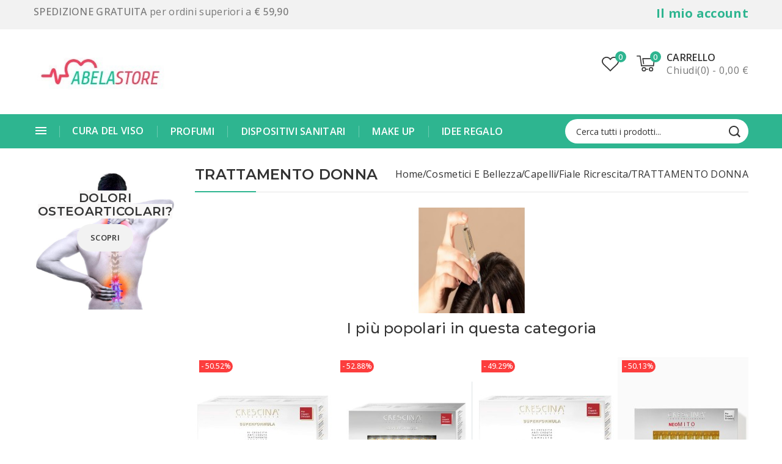

--- FILE ---
content_type: text/html; charset=utf-8
request_url: https://abelastore.it/943-trattamento-donna
body_size: 27218
content:
<!doctype html>
<html lang="it">
  <head>
    
      
<meta charset="utf-8">


<meta http-equiv="x-ua-compatible" content="ie=edge">



  <title>TRATTAMENTO DONNA</title>
  <meta name="description" content="">
  <meta name="keywords" content="">
        <link rel="canonical" href="https://abelastore.it/943-trattamento-donna">
    
        
  
  
    <script type="application/ld+json">
  {
    "@context": "https://schema.org",
    "@type": "Organization",
    "name" : "Farmacia Abela dr. Francesco",
    "url" : "https://abelastore.it/",
        "logo": {
      "@type": "ImageObject",
        "url":"https://abelastore.it/img/logo-1673286867.jpg"
    }
      }
</script>

<script type="application/ld+json">
  {
    "@context": "https://schema.org",
    "@type": "WebPage",
    "isPartOf": {
      "@type": "WebSite",
      "url":  "https://abelastore.it/",
      "name": "Farmacia Abela dr. Francesco"
    },
    "name": "TRATTAMENTO DONNA",
    "url":  "https://abelastore.it/943-trattamento-donna"
  }
</script>


  <script type="application/ld+json">
    {
      "@context": "https://schema.org",
      "@type": "BreadcrumbList",
      "itemListElement": [
                      {
              "@type": "ListItem",
              "position": 1,
              "name": "Home",
              "item": "https://abelastore.it/"
              },                    {
              "@type": "ListItem",
              "position": 2,
              "name": "Cosmetici e Bellezza",
              "item": "https://abelastore.it/11-cosmetici-e-bellezza"
              },                    {
              "@type": "ListItem",
              "position": 3,
              "name": "Capelli",
              "item": "https://abelastore.it/194-capelli"
              },                    {
              "@type": "ListItem",
              "position": 4,
              "name": "Fiale Ricrescita",
              "item": "https://abelastore.it/387-fiale-ricrescita"
              },                    {
              "@type": "ListItem",
              "position": 5,
              "name": "TRATTAMENTO DONNA",
              "item": "https://abelastore.it/943-trattamento-donna"
              }              ]
          }
  </script>
  
  
  
  <script type="application/ld+json">
  {
    "@context": "https://schema.org",
    "@type": "ItemList",
    "itemListElement": [
                  {
            "@type": "ListItem",
            "position": 0,
            "name": "CRESCINA RI CRESCITA HB177 500 DONNA 20 FIALE 3,5 ML",
            "url": "https://abelastore.it/fiale-ricrescita/15622-fiale-ricrescita-crescina-ri-crescita-hb177-500-donna-20-fiale-35-ml.html"
            },              {
            "@type": "ListItem",
            "position": 1,
            "name": "CRESCINA RAPID-INTENSIVE ISOLE FOLLICOLARI 1900 DONNA 20 FIALE 3,5 ML",
            "url": "https://abelastore.it/fiale-ricrescita/15332-fiale-ricrescita-crescina-rapid-intensive-isole-follicolari-1900-donna-20-fiale-35-ml.html"
            },              {
            "@type": "ListItem",
            "position": 2,
            "name": "CRESCINA ISOLE FOLLICOLARI HB177 1900 DONNA 20 FIALE 3,5 ML",
            "url": "https://abelastore.it/fiale-ricrescita/15599-fiale-ricrescita-crescina-isole-follicolari-hb177-1900-donna-20-fiale-35-ml.html"
            },              {
            "@type": "ListItem",
            "position": 3,
            "name": "CRESCINA COFANETTO BASE HB 177 500 DONNA 20 FIALE + SHAMPOO OMAGGIO 200 ML",
            "url": "https://abelastore.it/cosmetici-e-bellezza/16014-cosmetici-e-bellezza-crescina-cofanetto-base-hb-177-500-donna-20-fiale-shampoo-omaggio-200-ml.html"
            },              {
            "@type": "ListItem",
            "position": 4,
            "name": "CRESCINA COFANETTO BASE HB 177 1300 DONNA 20 FIALE + SHAMPOO OMAGGIO 200 ML",
            "url": "https://abelastore.it/cosmetici-e-bellezza/16016-cosmetici-e-bellezza-crescina-cofanetto-base-hb-177-1300-donna-20-fiale-shampoo-omaggio-200-ml.html"
            },              {
            "@type": "ListItem",
            "position": 5,
            "name": "CRESCINA COFANETTO ISOLE FOLLICOLARI HB 177 1700 DONNA 20 FIALE + SHAMPOO OMAGGIO 200 ML",
            "url": "https://abelastore.it/cosmetici-e-bellezza/16018-cosmetici-e-bellezza-crescina-cofanetto-isole-follicolari-hb-177-1700-donna-20-fiale-shampoo-omaggio-200-ml.html"
            },              {
            "@type": "ListItem",
            "position": 6,
            "name": "CRESCINA COFANETTO ISOLE FOLLICOLARI HB 177 1900 DONNA 20 FIALE + SHAMPOO OMAGGIO 200 ML",
            "url": "https://abelastore.it/cosmetici-e-bellezza/16020-cosmetici-e-bellezza-crescina-cofanetto-isole-follicolari-hb-177-1900-donna-20-fiale-shampoo-omaggio-200-ml.html"
            },              {
            "@type": "ListItem",
            "position": 7,
            "name": "CRESCINA ISOLE FOLLICOLARI MITO 2100 DONNA TC 10+10 FIALE 3,5 ML",
            "url": "https://abelastore.it/trattamento-donna/16743-trattamento-donna-crescina-isole-follicolari-mito-2100-donna-tc-10-10-fiale-35-ml.html"
            },              {
            "@type": "ListItem",
            "position": 8,
            "name": "CRESCINA ISOLE FOLLICOLARI MITO 1700 DONNA TC 10+10 FIALE 3,5 ML",
            "url": "https://abelastore.it/fiale-ricrescita/16779-fiale-ricrescita-crescina-isole-follicolari-mito-1700-donna-tc-10-10-fiale-35-ml.html"
            },              {
            "@type": "ListItem",
            "position": 9,
            "name": "CRESCINA ISOLE FOLLICOLARI MITO 1700 DONNA 20 FIALE 3,5 ML",
            "url": "https://abelastore.it/fiale-ricrescita/16781-fiale-ricrescita-crescina-isole-follicolari-mito-1700-donna-20-fiale-35-ml.html"
            },              {
            "@type": "ListItem",
            "position": 10,
            "name": "CRESCINA RI-CRESCITA MITO 200 DONNA TC 20+20 FIALE 3,5 ML",
            "url": "https://abelastore.it/trattamento-donna/16876-trattamento-donna-crescina-ri-crescita-mito-200-donna-tc-20-20-fiale-35-ml.html"
            },              {
            "@type": "ListItem",
            "position": 11,
            "name": "CRESCINA RI-CRESCITA MITO 500 DONNA 40 FIALE 3,5 ML",
            "url": "https://abelastore.it/trattamento-donna/16878-trattamento-donna-crescina-ri-crescita-mito-500-donna-40-fiale-35-ml.html"
            },              {
            "@type": "ListItem",
            "position": 12,
            "name": "CRESCINA ISOLE FOLLICOLARI NEO MITO 1700 DONNA 20 FIALE 3,5 ML",
            "url": "https://abelastore.it/capelli/16892-capelli-crescina-isole-follicolari-neo-mito-1700-donna-20-fiale-35-ml.html"
            },              {
            "@type": "ListItem",
            "position": 13,
            "name": "CRESCINA ISOLE FOLLICOLARI NEO MITO 1700 DONNA TC 10+10 FIALE 3,5 ML",
            "url": "https://abelastore.it/trattamento-donna/16894-trattamento-donna-crescina-isole-follicolari-neo-mito-1700-donna-tc-10-10-fiale-35-ml.html"
            },              {
            "@type": "ListItem",
            "position": 14,
            "name": "CRESCINA ISOLE FOLLICOLARI NEO MITO 1900 DONNA 20 FIALE 3,5 ML",
            "url": "https://abelastore.it/trattamento-donna/16900-trattamento-donna-crescina-isole-follicolari-neo-mito-1900-donna-20-fiale-35-ml.html"
            },              {
            "@type": "ListItem",
            "position": 15,
            "name": "CRESCINA ISOLE FOLLICOLARI NEO MITO 1900 DONNA 40 FIALE 3,5 ML",
            "url": "https://abelastore.it/trattamento-donna/16901-trattamento-donna-crescina-isole-follicolari-neo-mito-1900-donna-40-fiale-35-ml.html"
            },              {
            "@type": "ListItem",
            "position": 16,
            "name": "CRESCINA ISOLE FOLLICOLARI NEO MITO 2100 DONNA 40 FIALE 3,5 ML",
            "url": "https://abelastore.it/trattamento-donna/16909-trattamento-donna-crescina-isole-follicolari-neo-mito-2100-donna-40-fiale-35-ml.html"
            },              {
            "@type": "ListItem",
            "position": 17,
            "name": "CRESCINA RI-CRESCITA NEO MITO 1300 DONNA 20 FIALE 3,5 ML",
            "url": "https://abelastore.it/cosmetici-e-bellezza/16916-cosmetici-e-bellezza-crescina-ri-crescita-neo-mito-1300-donna-20-fiale-35-ml.html"
            },              {
            "@type": "ListItem",
            "position": 18,
            "name": "CRESCINA RI-CRESCITA NEO MITO 200 DONNA TC 20+20 FIALE 3,5 ML",
            "url": "https://abelastore.it/trattamento-donna/16974-trattamento-donna-crescina-ri-crescita-neo-mito-200-donna-tc-20-20-fiale-35-ml.html"
            },              {
            "@type": "ListItem",
            "position": 19,
            "name": "CRESCINA RICRESCITA MITO 200 DONNA 20 FIALE",
            "url": "https://abelastore.it/cosmetici-e-bellezza/17646-cosmetici-e-bellezza-crescina-ricrescita-mito-200-donna-20-fiale.html"
            },              {
            "@type": "ListItem",
            "position": 20,
            "name": "CRESCINA RI-CRESCITA MITO 200 DONNA 40 FIALE",
            "url": "https://abelastore.it/cosmetici-e-bellezza/17651-cosmetici-e-bellezza-crescina-ri-crescita-mito-200-donna-40-fiale.html"
            },              {
            "@type": "ListItem",
            "position": 21,
            "name": "CRESCINA RI-CRESCITA MITO 500 DONNA 20 FIALE 3,5ML",
            "url": "https://abelastore.it/cosmetici-e-bellezza/17653-cosmetici-e-bellezza-crescina-ri-crescita-mito-500-donna-20-fiale-35ml.html"
            },              {
            "@type": "ListItem",
            "position": 22,
            "name": "CRESCINA RI-CRESCITA MITO 1300 DONNA 20 FIALE 3,5 ML",
            "url": "https://abelastore.it/cosmetici-e-bellezza/17656-cosmetici-e-bellezza-crescina-ri-crescita-mito-1300-donna-20-fiale-35-ml.html"
            },              {
            "@type": "ListItem",
            "position": 23,
            "name": "CRESCINA RI-CRESCITA MITO1300 UOMO10+10 FIALE TRATTAMENTO COMPLETO 3,5 ML",
            "url": "https://abelastore.it/cosmetici-e-bellezza/17658-cosmetici-e-bellezza-crescina-ri-crescita-mito1300-uomo10-10-fiale-trattamento-completo-35-ml.html"
            }        ]
        }
</script>

  
  
    
                
                            
        <link rel="next" href="https://abelastore.it/943-trattamento-donna?page=2">  

  
    <meta property="og:title" content="TRATTAMENTO DONNA" />
    <meta property="og:description" content="" />
    <meta property="og:url" content="https://abelastore.it/943-trattamento-donna" />
    <meta property="og:site_name" content="Farmacia Abela dr. Francesco" />
    <meta property="og:type" content="website" />    



<meta name="viewport" content="width=device-width, initial-scale=1">



<link rel="icon" type="image/vnd.microsoft.icon" href="https://abelastore.it/img/favicon.ico?1673286924">
<link rel="shortcut icon" type="image/x-icon" href="https://abelastore.it/img/favicon.ico?1673286924">



    <link rel="stylesheet" href="/modules/ps_checkout/views/css/payments.css?version=7.5.0.4" type="text/css" media="all">
  <link rel="stylesheet" href="https://abelastore.it/themes/PRSADD008/assets/cache/theme-35ef4081.css" type="text/css" media="all">




    <script type="text/javascript" src="https://www.google.com/recaptcha/api.js?hl=it" ></script>
  <script type="text/javascript" src="https://tps.trovaprezzi.it/javascripts/tracking-vanilla.min.js" ></script>


  <script type="text/javascript">
        var TMBORDER_RADIUS = "1";
        var TMBOX_LAYOUT = "0";
        var TMDISPLAY_PRODUCT_VARIANTS = "1";
        var TMSTICKY_HEADER = "1";
        var btSl = {"ajaxUrl":"https:\/\/abelastore.it\/module\/facebookpsconnect\/ajax","token":"0d1e22238fff3cdca6574c63049c683b"};
        var buttonwishlist_title_add = "Lista dei desideri";
        var buttonwishlist_title_remove = "Rimuovi dalla wishlist";
        var check_bellow = "Si prega di controllare qui sotto:";
        var controller = "category";
        var isLogged = false;
        var p_version = "1.7";
        var prestashop = {"cart":{"products":[],"totals":{"total":{"type":"total","label":"Totale","amount":0,"value":"0,00\u00a0\u20ac"},"total_including_tax":{"type":"total","label":"Totale (tasse incl.)","amount":0,"value":"0,00\u00a0\u20ac"},"total_excluding_tax":{"type":"total","label":"Totale (tasse escl.)","amount":0,"value":"0,00\u00a0\u20ac"}},"subtotals":{"products":{"type":"products","label":"Totale parziale","amount":0,"value":"0,00\u00a0\u20ac"},"discounts":null,"shipping":{"type":"shipping","label":"Spedizione","amount":0,"value":""},"tax":{"type":"tax","label":"Iva inclusa","amount":0,"value":"0,00\u00a0\u20ac"}},"products_count":0,"summary_string":"0 articoli","vouchers":{"allowed":1,"added":[]},"discounts":[],"minimalPurchase":0,"minimalPurchaseRequired":""},"currency":{"id":1,"name":"Euro","iso_code":"EUR","iso_code_num":"978","sign":"\u20ac"},"customer":{"lastname":null,"firstname":null,"email":null,"birthday":null,"newsletter":null,"newsletter_date_add":null,"optin":null,"website":null,"company":null,"siret":null,"ape":null,"is_logged":false,"gender":{"type":null,"name":null},"addresses":[]},"language":{"name":"Italiano (Italian)","iso_code":"it","locale":"it-IT","language_code":"it","is_rtl":"0","date_format_lite":"d\/m\/Y","date_format_full":"d\/m\/Y H:i:s","id":1},"page":{"title":"","canonical":"https:\/\/abelastore.it\/943-trattamento-donna","meta":{"title":"TRATTAMENTO DONNA","description":"","keywords":null,"robots":"index"},"page_name":"category","body_classes":{"lang-it":true,"lang-rtl":false,"country-IT":true,"currency-EUR":true,"layout-both-columns":true,"page-category":true,"tax-display-enabled":true,"category-id-943":true,"category-TRATTAMENTO DONNA":true,"category-id-parent-387":true,"category-depth-level-5":true},"admin_notifications":[]},"shop":{"name":"Farmacia Abela dr. Francesco","logo":"https:\/\/abelastore.it\/img\/logo-1673286867.jpg","stores_icon":"https:\/\/abelastore.it\/img\/logo_stores.png","favicon":"https:\/\/abelastore.it\/img\/favicon.ico"},"urls":{"base_url":"https:\/\/abelastore.it\/","current_url":"https:\/\/abelastore.it\/943-trattamento-donna","shop_domain_url":"https:\/\/abelastore.it","img_ps_url":"https:\/\/abelastore.it\/img\/","img_cat_url":"https:\/\/abelastore.it\/img\/c\/","img_lang_url":"https:\/\/abelastore.it\/img\/l\/","img_prod_url":"https:\/\/abelastore.it\/img\/p\/","img_manu_url":"https:\/\/abelastore.it\/img\/m\/","img_sup_url":"https:\/\/abelastore.it\/img\/su\/","img_ship_url":"https:\/\/abelastore.it\/img\/s\/","img_store_url":"https:\/\/abelastore.it\/img\/st\/","img_col_url":"https:\/\/abelastore.it\/img\/co\/","img_url":"https:\/\/abelastore.it\/themes\/PRSADD008\/assets\/img\/","css_url":"https:\/\/abelastore.it\/themes\/PRSADD008\/assets\/css\/","js_url":"https:\/\/abelastore.it\/themes\/PRSADD008\/assets\/js\/","pic_url":"https:\/\/abelastore.it\/upload\/","pages":{"address":"https:\/\/abelastore.it\/indirizzo","addresses":"https:\/\/abelastore.it\/indirizzi","authentication":"https:\/\/abelastore.it\/login","cart":"https:\/\/abelastore.it\/carrello","category":"https:\/\/abelastore.it\/index.php?controller=category","cms":"https:\/\/abelastore.it\/index.php?controller=cms","contact":"https:\/\/abelastore.it\/contattaci","discount":"https:\/\/abelastore.it\/buoni-sconto","guest_tracking":"https:\/\/abelastore.it\/tracciatura-ospite","history":"https:\/\/abelastore.it\/cronologia-ordini","identity":"https:\/\/abelastore.it\/dati-personali","index":"https:\/\/abelastore.it\/","my_account":"https:\/\/abelastore.it\/account","order_confirmation":"https:\/\/abelastore.it\/conferma-ordine","order_detail":"https:\/\/abelastore.it\/index.php?controller=order-detail","order_follow":"https:\/\/abelastore.it\/segui-ordine","order":"https:\/\/abelastore.it\/ordine","order_return":"https:\/\/abelastore.it\/index.php?controller=order-return","order_slip":"https:\/\/abelastore.it\/buono-ordine","pagenotfound":"https:\/\/abelastore.it\/pagina-non-trovata","password":"https:\/\/abelastore.it\/recupero-password","pdf_invoice":"https:\/\/abelastore.it\/index.php?controller=pdf-invoice","pdf_order_return":"https:\/\/abelastore.it\/index.php?controller=pdf-order-return","pdf_order_slip":"https:\/\/abelastore.it\/index.php?controller=pdf-order-slip","prices_drop":"https:\/\/abelastore.it\/offerte","product":"https:\/\/abelastore.it\/index.php?controller=product","search":"https:\/\/abelastore.it\/ricerca","sitemap":"https:\/\/abelastore.it\/Mappa del sito","stores":"https:\/\/abelastore.it\/negozi","supplier":"https:\/\/abelastore.it\/fornitori","register":"https:\/\/abelastore.it\/login?create_account=1","order_login":"https:\/\/abelastore.it\/ordine?login=1"},"alternative_langs":[],"theme_assets":"\/themes\/PRSADD008\/assets\/","actions":{"logout":"https:\/\/abelastore.it\/?mylogout="},"no_picture_image":{"bySize":{"cart_default":{"url":"https:\/\/abelastore.it\/img\/p\/it-default-cart_default.jpg","width":82,"height":100},"small_default":{"url":"https:\/\/abelastore.it\/img\/p\/it-default-small_default.jpg","width":125,"height":150},"home_default":{"url":"https:\/\/abelastore.it\/img\/p\/it-default-home_default.jpg","width":224,"height":266},"medium_default":{"url":"https:\/\/abelastore.it\/img\/p\/it-default-medium_default.jpg","width":452,"height":547},"large_default":{"url":"https:\/\/abelastore.it\/img\/p\/it-default-large_default.jpg","width":842,"height":1000}},"small":{"url":"https:\/\/abelastore.it\/img\/p\/it-default-cart_default.jpg","width":82,"height":100},"medium":{"url":"https:\/\/abelastore.it\/img\/p\/it-default-home_default.jpg","width":224,"height":266},"large":{"url":"https:\/\/abelastore.it\/img\/p\/it-default-large_default.jpg","width":842,"height":1000},"legend":""},"loyaltyeditpoints_ajax_controller":"https:\/\/abelastore.it\/module\/loyaltyeditpoints\/ajax"},"configuration":{"display_taxes_label":true,"display_prices_tax_incl":true,"is_catalog":false,"show_prices":true,"opt_in":{"partner":false},"quantity_discount":{"type":"discount","label":"Sconto unit\u00e0"},"voucher_enabled":1,"return_enabled":0},"field_required":[],"breadcrumb":{"links":[{"title":"Home","url":"https:\/\/abelastore.it\/"},{"title":"Cosmetici e Bellezza","url":"https:\/\/abelastore.it\/11-cosmetici-e-bellezza"},{"title":"Capelli","url":"https:\/\/abelastore.it\/194-capelli"},{"title":"Fiale Ricrescita","url":"https:\/\/abelastore.it\/387-fiale-ricrescita"},{"title":"TRATTAMENTO DONNA","url":"https:\/\/abelastore.it\/943-trattamento-donna"}],"count":5},"link":{"protocol_link":"https:\/\/","protocol_content":"https:\/\/"},"time":1768658898,"static_token":"0d1e22238fff3cdca6574c63049c683b","token":"772952fb4e8a3f6c529459e243f77679","debug":false,"modules":{"spmmultiblocks":""}};
        var prestashopFacebookAjaxController = "https:\/\/abelastore.it\/module\/ps_facebook\/Ajax";
        var ps_checkoutApplePayUrl = "https:\/\/abelastore.it\/module\/ps_checkout\/applepay";
        var ps_checkoutAutoRenderDisabled = false;
        var ps_checkoutCancelUrl = "https:\/\/abelastore.it\/module\/ps_checkout\/cancel";
        var ps_checkoutCardBrands = ["MASTERCARD","VISA","AMEX"];
        var ps_checkoutCardFundingSourceImg = "\/modules\/ps_checkout\/views\/img\/payment-cards.png";
        var ps_checkoutCardLogos = {"AMEX":"\/modules\/ps_checkout\/views\/img\/amex.svg","CB_NATIONALE":"\/modules\/ps_checkout\/views\/img\/cb.svg","DINERS":"\/modules\/ps_checkout\/views\/img\/diners.svg","DISCOVER":"\/modules\/ps_checkout\/views\/img\/discover.svg","JCB":"\/modules\/ps_checkout\/views\/img\/jcb.svg","MAESTRO":"\/modules\/ps_checkout\/views\/img\/maestro.svg","MASTERCARD":"\/modules\/ps_checkout\/views\/img\/mastercard.svg","UNIONPAY":"\/modules\/ps_checkout\/views\/img\/unionpay.svg","VISA":"\/modules\/ps_checkout\/views\/img\/visa.svg"};
        var ps_checkoutCartProductCount = 0;
        var ps_checkoutCheckUrl = "https:\/\/abelastore.it\/module\/ps_checkout\/check";
        var ps_checkoutCheckoutTranslations = {"checkout.go.back.label":"Processo di acquisto","checkout.go.back.link.title":"Torna al pagamento","checkout.card.payment":"Pagamento con carta","checkout.page.heading":"Riepilogo dell\u2019ordine","checkout.cart.empty":"Il tuo carrello \u00e8 vuoto.","checkout.page.subheading.card":"Carta","checkout.page.subheading.paypal":"PayPal","checkout.payment.by.card":"Hai scelto di pagare con una carta.","checkout.payment.by.paypal":"Hai scelto di pagare con PayPal.","checkout.order.summary":"Ecco un riepilogo del tuo ordine:","checkout.order.amount.total":"L\u2019importo totale del tuo ordine ammonta a","checkout.order.included.tax":"(IVA inclusa)","checkout.order.confirm.label":"Confermare l\u2019ordine facendo clic su \u201cConfermo l\u2019ordine\u201d","checkout.payment.token.delete.modal.header":"Eliminare questo metodo di pagamento?","checkout.payment.token.delete.modal.content":"Il seguente metodo di pagamento sar\u00e0 eliminato dal tuo account:","checkout.payment.token.delete.modal.confirm-button":"Elimina metodo di pagamento","checkout.payment.loader.processing-request":"Attendere, stiamo elaborando la tua richiesta","checkout.payment.others.link.label":"Altri metodi di pagamento","checkout.payment.others.confirm.button.label":"Confermo l\u2019ordine","checkout.form.error.label":"Si \u00e8 verificato un errore durante il pagamento. Riprova o contatta il team di supporto.","loader-component.label.header":"Grazie per l\u2019acquisto!","loader-component.label.body":"Si prega di attendere durante l'elaborazione del tuo pagamento","loader-component.label.body.longer":"Ci stiamo impiegando pi\u00f9 del previsto. Attendere prego\u2026","payment-method-logos.title":"Pagamenti sicuri al 100%.","express-button.cart.separator":"o","express-button.checkout.express-checkout":"Acquisto rapido","ok":"Ok","cancel":"Annulla","paypal.hosted-fields.label.card-name":"Nome del titolare","paypal.hosted-fields.placeholder.card-name":"Nome del titolare","paypal.hosted-fields.label.card-number":"Numero di carta","paypal.hosted-fields.placeholder.card-number":"Numero di carta","paypal.hosted-fields.label.expiration-date":"Data di scadenza","paypal.hosted-fields.placeholder.expiration-date":"MM\/YY","paypal.hosted-fields.label.cvv":"CVC","paypal.hosted-fields.placeholder.cvv":"XXX","error.paypal-sdk":"Nessuna istanza del SDK JavaScript di PayPal","error.google-pay-sdk":"Nessuna istanza del SDK JavaScript di Google Pay","error.apple-pay-sdk":"Nessuna istanza del SDK JavaScript di Apple Pay","error.google-pay.transaction-info":"Si \u00e8 verificato un errore durante il recupero delle informazioni sulla transazione Google Pay","error.apple-pay.payment-request":"Si \u00e8 verificato un errore durante il recupero della richiesta di pagamento Apple Pay","error.paypal-sdk.contingency.cancel":"Autenticazione del titolare della carta annullata. Si prega di scegliere un altro metodo di pagamento o riprovare.","error.paypal-sdk.contingency.error":"Si \u00e8 verificato un errore durante l'autenticazione del titolare della carta. Si prega di scegliere un altro metodo di pagamento o riprovare.","error.paypal-sdk.contingency.failure":"Autenticazione del titolare della carta fallita. Si prega di scegliere un altro metodo di pagamento o riprovare.","error.paypal-sdk.contingency.unknown":"L'identit\u00e0 del titolare della carta non pu\u00f2 essere verificata. Si prega di scegliere un altro metodo di pagamento o riprovare.","APPLE_PAY_MERCHANT_SESSION_VALIDATION_ERROR":"Non possiamo elaborare il tuo pagamento Apple Pay al momento. Questo potrebbe essere dovuto a un problema di verifica della configurazione del pagamento per questo sito. Riprova pi\u00f9 tardi o scegli un altro metodo di pagamento.","APPROVE_APPLE_PAY_VALIDATION_ERROR":"Abbiamo riscontrato un problema durante l\u2019elaborazione del tuo pagamento Apple Pay. Verifica i dettagli del tuo ordine e riprova o utilizza un altro metodo di pagamento."};
        var ps_checkoutCheckoutUrl = "https:\/\/abelastore.it\/ordine";
        var ps_checkoutConfirmUrl = "https:\/\/abelastore.it\/conferma-ordine";
        var ps_checkoutCreateUrl = "https:\/\/abelastore.it\/module\/ps_checkout\/create";
        var ps_checkoutCustomMarks = {"google_pay":"\/modules\/ps_checkout\/views\/img\/google_pay.svg","apple_pay":"\/modules\/ps_checkout\/views\/img\/apple_pay.svg"};
        var ps_checkoutExpressCheckoutCartEnabled = true;
        var ps_checkoutExpressCheckoutOrderEnabled = true;
        var ps_checkoutExpressCheckoutProductEnabled = true;
        var ps_checkoutExpressCheckoutSelected = false;
        var ps_checkoutExpressCheckoutUrl = "https:\/\/abelastore.it\/module\/ps_checkout\/ExpressCheckout";
        var ps_checkoutFundingSource = "paypal";
        var ps_checkoutFundingSourcesSorted = ["paypal","card","paylater","mybank","bancontact","eps","ideal","p24","google_pay","blik","apple_pay"];
        var ps_checkoutGooglePayUrl = "https:\/\/abelastore.it\/module\/ps_checkout\/googlepay";
        var ps_checkoutHostedFieldsContingencies = "SCA_WHEN_REQUIRED";
        var ps_checkoutHostedFieldsEnabled = true;
        var ps_checkoutIconsPath = "\/modules\/ps_checkout\/views\/img\/icons\/";
        var ps_checkoutLoaderImage = "\/modules\/ps_checkout\/views\/img\/loader.svg";
        var ps_checkoutPartnerAttributionId = "PrestaShop_Cart_PSXO_PSDownload";
        var ps_checkoutPayLaterCartPageButtonEnabled = true;
        var ps_checkoutPayLaterCategoryPageBannerEnabled = true;
        var ps_checkoutPayLaterHomePageBannerEnabled = true;
        var ps_checkoutPayLaterOrderPageBannerEnabled = true;
        var ps_checkoutPayLaterOrderPageButtonEnabled = true;
        var ps_checkoutPayLaterOrderPageMessageEnabled = true;
        var ps_checkoutPayLaterProductPageBannerEnabled = true;
        var ps_checkoutPayLaterProductPageButtonEnabled = true;
        var ps_checkoutPayLaterProductPageMessageEnabled = true;
        var ps_checkoutPayPalButtonConfiguration = {"color":"gold","shape":"pill","label":"pay"};
        var ps_checkoutPayPalEnvironment = "LIVE";
        var ps_checkoutPayPalOrderId = "";
        var ps_checkoutPayPalSdkConfig = {"clientId":"AXjYFXWyb4xJCErTUDiFkzL0Ulnn-bMm4fal4G-1nQXQ1ZQxp06fOuE7naKUXGkq2TZpYSiI9xXbs4eo","merchantId":"T9Q32Y6CJ5PK8","currency":"EUR","intent":"capture","commit":"false","vault":"false","integrationDate":"2022-14-06","dataPartnerAttributionId":"PrestaShop_Cart_PSXO_PSDownload","dataCspNonce":"","dataEnable3ds":"true","enableFunding":"mybank,paylater","components":"marks,funding-eligibility,messages,googlepay,applepay"};
        var ps_checkoutPayWithTranslations = {"paypal":"Paga con un conto PayPal","card":"Paga tramite carta - Pagamenti sicuri al 100%.","paylater":"Paga a rate con PayPal Pay Later","mybank":"Paga tramite MyBank","bancontact":"Paga tramite Bancontact","eps":"Paga tramite EPS","ideal":"Paga tramite iDEAL","p24":"Paga tramite Przelewy24","google_pay":"Paga tramite Google Pay","blik":"Paga tramite BLIK","apple_pay":"Paga tramite Apple Pay"};
        var ps_checkoutPaymentMethodLogosTitleImg = "\/modules\/ps_checkout\/views\/img\/icons\/lock_checkout.svg";
        var ps_checkoutPaymentUrl = "https:\/\/abelastore.it\/module\/ps_checkout\/payment";
        var ps_checkoutRenderPaymentMethodLogos = false;
        var ps_checkoutValidateUrl = "https:\/\/abelastore.it\/module\/ps_checkout\/validate";
        var ps_checkoutVaultUrl = "https:\/\/abelastore.it\/module\/ps_checkout\/vault";
        var ps_checkoutVersion = "7.5.0.4";
        var psr_icon_color = "#F19D76";
        var re_size = "compact";
        var re_theme = "light";
        var re_version = "1";
        var search_url = "https:\/\/abelastore.it\/ricerca";
        var site_key = "6LfzbvMpAAAAAMsRlfYoKCTaUUaDsOqAhql-czPl";
        var there_is1 = "Si \u00e8 verificato un errore";
        var trustedshopseasyintegration_css = "https:\/\/abelastore.it\/modules\/trustedshopseasyintegration\/views\/css\/front\/front.1.1.3.css";
        var validate_first = "Non sono un robot, quindi clic di nuovo su iscriviti";
        var whitelist_m = "";
        var whitelisted = false;
        var wishlist_add = "Il prodotto \u00e8 stato aggiunto con successo alla tua lista dei desideri";
        var wishlist_cancel_txt = "Annulla";
        var wishlist_confirm_del_txt = "Delete selected item?";
        var wishlist_del_default_txt = "Impossibile eliminare lista dei desideri di default";
        var wishlist_email_txt = "E-mail";
        var wishlist_loggin_required = "Devi essere registrato per gestire la vostra lista dei desideri";
        var wishlist_ok_txt = "Ok";
        var wishlist_quantity_required = "\u00c8 necessario inserire una quantit\u00e0";
        var wishlist_remove = "Il prodotto \u00e8 stato rimosso con successo dal lista dei desideri";
        var wishlist_reset_txt = "Reimposta";
        var wishlist_send_txt = "Inviare";
        var wishlist_send_wishlist_txt = "Invia lista dei desideri";
        var wishlist_url = "https:\/\/abelastore.it\/module\/stfeature\/mywishlist";
        var wishlist_viewwishlist = "Vedi il tuo lista dei desideri";
        var wrong_captcha = "Captcha errato.";
      </script>



  
<script async src="https://www.googletagmanager.com/gtag/js?id=G-SMK6QBG1C9"></script>
<script>
  window.dataLayer = window.dataLayer || [];
  function gtag(){dataLayer.push(arguments);}
  gtag('js', new Date());
  gtag(
    'config',
    'G-SMK6QBG1C9',
    {
      'debug_mode':false
      , 'anonymize_ip': true                }
  );
</script>

                      <script
                            src="https://integrations.etrusted.com/applications/widget.js/v2"
                            async=""
                            defer=""
                      ></script>
            <link href="//fonts.googleapis.com/css?family=Open+Sans:300,400,500,600,700,800,900&display=swap" rel="stylesheet" id="body_font">

   
<link href="//fonts.googleapis.com/css?family=Montserrat:300,400,500,600,700,800,900&display=swap" rel="stylesheet" id="title_font">    

<style type="text/css">
    .copyright{color:#fff;}
.footer-container .links{width: 50%;}

#searchbox{
margin:0;
}

.clerk-slider-wrapper{
max-width: 1240px;
    margin: 0 auto;
}

/* Product page */
#product  .js-qv-mask.mask.additional_grid { display: none; }

#_desktop_user_info .sign-in{font-size: 20px;margin-top: 7px !important;font-weight: bold;color:#2eb590;}

a#whatsapp {
    color: #fff;
    position: fixed;
    left: 1.5rem;
    bottom: 3rem;
    display: flex;
    width: 3.5rem;
    height: 3.5rem;
    align-items: center;
    justify-content: center;
    border-radius: 50%;
    text-align: center;
    font-size: 2rem;
    box-shadow: 0 2px 6px 0 rgb(0 0 0 / 30%);
    z-index: 100;
}

#block-contact_list li .contactdiv, #block-contact_list li span{
color:#000;
}

.footer-container li a, .footer-container .links .h3, .footer-container .links h3, .block_newsletter .block_title{
color: #000 !important;
}

.footer-container {
    padding: 90px 0 60px;
    overflow: hidden;
    float: left;
    width: 100%;
    background-repeat: no-repeat;
    background-size: cover;
    background-color: gainsboro;
    background-position: center;
}
</style>
<style>
    .alert-loyalty {
        background-color: #fff6ca;
        border-color: #f8d100;
        color: #777777;
    }

    </style>

<script type="text/javascript">
    
</script>

<style>
    
</style>




    
  </head>
  <body id="category" class="lang-it country-it currency-eur layout-both-columns page-category tax-display-enabled category-id-943 category-trattamento-donna category-id-parent-387 category-depth-level-5">
    
    

    
    <main id="page">
      
              
      <header id="header">
        
          
  <div class="header-banner">
    
  </div>


	<nav class="header-nav">
		<div class="container">
				<div class="left-nav">
					<div id="tmnav1cmsblock">
  <p><strong>SPEDIZIONE GRATUITA </strong>per ordini superiori a <strong>€ 59,90</strong></p>
</div>

				</div>
			<div class="right-nav">
				<div id="_desktop_user_info">
      <a
      class="sign-in"
      href="https://abelastore.it/account"
      title="Log in to your customer account"
      rel="nofollow"
      >
   <span>Il mio account</span>
   </a>
      </div>
   <div class="user-info-side" id="verticalmenu_desktop_user_info">
          <a
        href="https://abelastore.it/account"
        title="Log in to your customer account"
        rel="nofollow"
         >
        <span>Accedi</span>
      </a>
          
  </div>


			</div>
		</div>
		<div class="hidden-lg-up container text-xs-center mobile">
			<!-- <div class="top-logo" id="_mobile_logo"></div> -->
			<div class="overlay"></div>
			<!-- <div class="pull-xs-right" id="_mobile_cart"></div> -->
			<div class="head-wishlist">
    <a
      class="ap-btn-wishlist"
      href="https://abelastore.it/module/stfeature/mywishlist"
      title="Lista dei desideri"
      rel="nofollow"
    >
    	<i class="material-icons">&#xE87E;</i>
	    <span>Lista dei desideri</span>      
    </a>
    <span class="ap-total-wishlist" data-total-wishlist="0">0</span>
</div> 


			
			<div class="clearfix"></div>   
		</div>
	</nav>


	<div class="header-top">
		<div class="header-div">
			<div class="container">
				<div class="header_logo" id="_desktop_logo">
																		<a href="https://abelastore.it/">
								<img
								class="logo"
								src="https://abelastore.it/img/logo-1673286867.jpg"
								alt="Farmacia Abela dr. Francesco"
								loading="lazy">
							</a>
															</div>
				 

<div class="overlay"></div>
<div id="_desktop_cart">
   <div class="blockcart" data-refresh-url="//abelastore.it/module/ps_shoppingcart/ajax">
      <div class="header blockcart-header">
         <span class="icon_menu">
         <span class="carthome" rel="nofollow"></span>
         <span class="cart-products-counthome">0</span>
         <span rel="nofollow" class="cart_custom"> 
            <span class="hidden-md-down cart-shoptext">Carrello</span><br>
            <span class="hidden-md-down cart-products-count cart-count-producttext">chiudi(0) - 0,00 €</span>
         </span>			
         </span>	 				
         <div class="cart_block block exclusive">
            <div class="top-block-cart">
               <div class="toggle-title">Carrello (0)</div>
               <div class="close-icon">close</div>
            </div>
            <div class="block_content">
                                 <div class="no-more-item">
                     <div class="no-img" ><img src="https://abelastore.it/themes/PRSADD008/assets/img/megnor/empty-cart.svg" width="80" height="111"></div>
                     <div class="empty-text">Non ci sono articoli nel tuo carrello </div>
                     <a rel="nofollow" href="https://abelastore.it/" class="continue"><button type="button" class="btn btn-secondary btn-primary">Continua gli acquisti</button></a>
                  </div>
                           </div>
                     </div>
      </div>
   </div>
</div>
<div class="head-wishlist">
    <a
      class="ap-btn-wishlist"
      href="https://abelastore.it/module/stfeature/mywishlist"
      title="Lista dei desideri"
      rel="nofollow"
    >
    	<i class="material-icons">&#xE87E;</i>
	    <span>Lista dei desideri</span>      
    </a>
    <span class="ap-total-wishlist" data-total-wishlist="0">0</span>
</div> 


<!-- Start of Clerk.io E-commerce Personalisation tool - www.clerk.io -->
<script>
    (function(){
        (function(w,d){
            var e=d.createElement('script');e.type='text/javascript';e.async=true;
            e.src=(d.location.protocol=='https:'?'https':'http')+'://custom.clerk.io/farmaciaabeladrfrancesco.js';
            var s=d.getElementsByTagName('script')[0];s.parentNode.insertBefore(e,s);
            w.__clerk_q=w.__clerk_q||[];w.Clerk=w.Clerk|| function(){ w.__clerk_q.push(arguments) };
        })(window,document);
    })();

    Clerk('config', {
key: 'dSAi1ypzYdTVG551Q2yPusa03NNwvnne',collect_email: 1,language: 'italian',globals: {
customer_logged_in: '',customer_group_id: '',currency_symbol: '€',currency_iso: '1',},
formatters: {
  currency_converter: function(price) {
    let conversion_rate = parseFloat(1);
    return price * conversion_rate;
   }
}
});

  window.addEventListener("load", function () {
    // this targets the index (home) page
    if (prestashop.page.page_name == "index") {
        // Make sure these are the contents for the home page
        var clerkProdTemplates = [
            "home-page-visitor-complementary",
            "home-page-popular",
            "home-page-trending"
        ];
        // Change the query selector (homeTarget) to the element you wish to append the Clerk sliders in the home page
        homeTarget = document.querySelector(".tmcategorylist");

        for (i = 0; i < clerkProdTemplates.length; i++) {
            var homeSlider = document.createElement("span");
            homeSlider.className = `clerk_init clerk${[i + 1]}`;
            homeSlider.dataset.template = `@${clerkProdTemplates[i]}`;
          homeTarget.insertAdjacentElement('beforebegin', homeSlider)
        }

        // Add data-exclude-from attribute to sliders
        document.querySelector(".clerk2").setAttribute("data-exclude-from", ".clerk1");
        document.querySelector(".clerk3").setAttribute("data-exclude-from", ".clerk1, .clerk2");

        // Render Clerk
        Clerk("content", ".clerk_init");
    } 
});
</script>

<!-- End of Clerk.io E-commerce Personalisation tool - www.clerk.io -->
<script>

    function htmlDecode(input){
        var e = document.createElement('div');
        e.innerHTML = input;
        return e.childNodes.length === 0 ? "" : e.childNodes[0].nodeValue;
    }

</script>


    <script>

        ClerkSearchPage = function(){
            var form_selector = htmlDecode('#searchbox');
            var search_field_selector = htmlDecode('#search_query_top');
            var forms = document.querySelectorAll(form_selector);
            forms.forEach(function(el, index, array){
                el.setAttribute('action', 'https://abelastore.it/module/clerk/search');
                module_hidden = document.createElement("input");
                module_hidden.setAttribute("type", "hidden");
                module_hidden.setAttribute("name", "fc");
                module_hidden.setAttribute("value", "module");
                clerk_hidden = document.createElement("input");
                clerk_hidden.setAttribute("type", "hidden");
                clerk_hidden.setAttribute("name", "module");
                clerk_hidden.setAttribute("value", "clerk");
                el.append(module_hidden,clerk_hidden)

            });

            setTimeout(function(){ //dont know why but its needed

                var fields = document.querySelectorAll(search_field_selector);
                fields.forEach(function(el, index, array){
                    el.setAttribute('name', 'search_query');
                    el.classList.add('clerk-ios-mobile-zoom-fix');
                });

            }, 100);

        };

        function DOMready(fn) {
            if (document.readyState != 'loading') {
                fn();
            } else if (document.addEventListener) {
                document.addEventListener('DOMContentLoaded', fn);
            } else {
                document.attachEvent('onreadystatechange', function() {
                if (document.readyState != 'loading')
                    fn();
                });
            }
        }

        window.DOMready(function() {
                ClerkSearchPage();
        });

    </script>


    <script>

        ClerkLiveSearch = function(){

        var live_form_selector = htmlDecode('#searchbox');
        var live_search_field_selector = htmlDecode('#search_query_top');
        
        setTimeout(function(){ //dont know why but its needed

            var live_fields = document.querySelectorAll(live_search_field_selector);
                live_fields.forEach(function(el, index, array){
                    el.removeAttribute('autocomplete');
                    el.classList.add('clerk-ios-mobile-zoom-fix');
                });

                var live_fields_StockAutoComplete = document.querySelectorAll(".ui-autocomplete");

                if(live_fields_StockAutoComplete){
                    live_fields_StockAutoComplete.forEach(function(el, index, array){
                        el.remove();
                    });
                }

            }, 100);

        };

        function liveDOMready(fn) {
            if (document.readyState != 'loading') {
                fn();
            } else if (document.addEventListener) {
                document.addEventListener('DOMContentLoaded', fn);
            } else {
                document.attachEvent('onreadystatechange', function() {
                if (document.readyState != 'loading')
                    fn();
                });
            }
        }

        window.liveDOMready(function() {
                ClerkLiveSearch(); 
        });

    </script>

    <span
            class="clerk"
            data-template="@live-search"
            data-instant-search-suggestions="2"
            data-instant-search-categories="2"
            data-instant-search-pages="1"
            data-instant-search-pages-type="CMS Page"
            data-instant-search-positioning="left"
            data-instant-search="#search_query_top">
    </span>
    <style>
    @media screen and (max-width: 600px){
        .clerk-ios-mobile-zoom-fix{
            font-size: 18px !important;
        }
    }
    </style>

				
				<div id="mobile_top_menu_wrapper" class="row hidden-lg-up">
					<div class="mobile-menu-inner">
						<div class="menu-icon">
							<div class="cat-title title2">Shop By Category<i class="material-icons menu-close">&#xE5CD;</i> </div>
						</div>	
						<div class="js-top-menu mobile" id="_mobile_top_menu"></div>
						</div>
					</div>
				</div>
			</div>
		</div>
		<div class="header-top-main bg_main">
			<div class="container">
				<div class="container text-xs-center mobile">
			<div class="menu-container">
				<div class="menu-icon">
					<div class="cat-title"> <i class="material-icons menu-open">&#xE5D2;</i></div>
				</div>
			</div>
</div>
<div id="tm_sidevertical_menu_top" class="tmvm-contener sidevertical-menu clearfix col-lg-12  hb-animate-element top-to-bottom">
    <div class="title_main_menu">
      <div class="title_menu">Menu</div>
        <div class="menu-icon active">
          <div class="cat-title title2">
            <i class="material-icons menu-close">&#xE5CD;</i>
          </div>
        </div>
      </div>
        
	
  <div class="menu sidevertical-menu js-top-menu position-static" id="sidevertical_menu">	  
    <div class="js-top-menu mobile">
      
          <ul class="top-menu" id="top-menu" data-depth="0">
                    <li class="cms-category" id="cms-category-1">
                          <a
                class="dropdown-item"
                href="https://abelastore.it/content/category/1-home" data-depth="0"
                              >
                                                                      <span class="pull-xs-right">
                    <span data-target="#top_sub_menu_23408" data-toggle="collapse" class="navbar-toggler collapse-icons">
                      <i class="material-icons add">&#xe145;</i>
                      <i class="material-icons remove">&#xE15B;</i>
                    </span>
                  </span>
                                Home
              </a>
                            <div  class="popover sub-menu js-sub-menu collapse" id="top_sub_menu_23408">
                
          <ul class="top-menu"  data-depth="1">
                    <li class="cms-page" id="cms-page-6">
                          <a
                class="dropdown-item dropdown-submenu"
                href="https://abelastore.it/content/6-aeu-legal-revocation-terms" data-depth="1"
                              >
                                Diritto di recesso
              </a>
                          </li>
                    <li class="cms-page" id="cms-page-10">
                          <a
                class="dropdown-item dropdown-submenu"
                href="https://abelastore.it/content/10-abelastore" data-depth="1"
                              >
                                Abela Store
              </a>
                          </li>
                    <li class="cms-page" id="cms-page-11">
                          <a
                class="dropdown-item dropdown-submenu"
                href="https://abelastore.it/content/11-cookie-policy" data-depth="1"
                              >
                                Cookie Policy
              </a>
                          </li>
                    <li class="cms-page" id="cms-page-12">
                          <a
                class="dropdown-item dropdown-submenu"
                href="https://abelastore.it/content/12-trattamento-dei-dati-personali" data-depth="1"
                              >
                                Trattamento dei Dati Personali
              </a>
                          </li>
                    <li class="cms-page" id="cms-page-13">
                          <a
                class="dropdown-item dropdown-submenu"
                href="https://abelastore.it/content/13-condizioni-generali-di-vendita" data-depth="1"
                              >
                                Condizioni generali di vendita
              </a>
                          </li>
                    <li class="cms-page" id="cms-page-14">
                          <a
                class="dropdown-item dropdown-submenu"
                href="https://abelastore.it/content/14-disclaimer-copyright" data-depth="1"
                              >
                                Disclaimer / Copyright
              </a>
                          </li>
                    <li class="cms-page" id="cms-page-15">
                          <a
                class="dropdown-item dropdown-submenu"
                href="https://abelastore.it/content/15-metodi-di-pagamento" data-depth="1"
                              >
                                Metodi di pagamento
              </a>
                          </li>
                    <li class="cms-page" id="cms-page-16">
                          <a
                class="dropdown-item dropdown-submenu"
                href="https://abelastore.it/content/16-privacy" data-depth="1"
                              >
                                Privacy
              </a>
                          </li>
                    <li class="cms-page" id="cms-page-17">
                          <a
                class="dropdown-item dropdown-submenu"
                href="https://abelastore.it/content/17-spedizione-e-trasporto" data-depth="1"
                              >
                                Spedizione e trasporto
              </a>
                          </li>
                    <li class="cms-page" id="cms-page-19">
                          <a
                class="dropdown-item dropdown-submenu"
                href="https://abelastore.it/content/19-chi-siamo" data-depth="1"
                              >
                                Chi siamo
              </a>
                          </li>
              </ul>
    
              </div>
                          </li>
                    <li class="category" id="tmcategory-11">
                          <a
                class="dropdown-item"
                href="https://abelastore.it/11-cosmetici-e-bellezza" data-depth="0"
                              >
                                                                      <span class="pull-xs-right">
                    <span data-target="#top_sub_menu_87552" data-toggle="collapse" class="navbar-toggler collapse-icons">
                      <i class="material-icons add">&#xe145;</i>
                      <i class="material-icons remove">&#xE15B;</i>
                    </span>
                  </span>
                                Cosmetici e Bellezza
              </a>
                            <div  class="popover sub-menu js-sub-menu collapse" id="top_sub_menu_87552">
                
          <ul class="top-menu"  data-depth="1">
                    <li class="category" id="tmcategory-194">
                          <a
                class="dropdown-item dropdown-submenu"
                href="https://abelastore.it/194-capelli" data-depth="1"
                              >
                                                                      <span class="pull-xs-right">
                    <span data-target="#top_sub_menu_44130" data-toggle="collapse" class="navbar-toggler collapse-icons">
                      <i class="material-icons add">&#xe145;</i>
                      <i class="material-icons remove">&#xE15B;</i>
                    </span>
                  </span>
                                Capelli
              </a>
                            <div  class="collapse" id="top_sub_menu_44130">
                
          <ul class="top-menu"  data-depth="2">
                    <li class="category" id="tmcategory-385">
                          <a
                class="dropdown-item"
                href="https://abelastore.it/385-antipidocchi" data-depth="2"
                              >
                                Antipidocchi
              </a>
                          </li>
                    <li class="category" id="tmcategory-195">
                          <a
                class="dropdown-item"
                href="https://abelastore.it/195-fiale-anticaduta" data-depth="2"
                              >
                                                                      <span class="pull-xs-right">
                    <span data-target="#top_sub_menu_49315" data-toggle="collapse" class="navbar-toggler collapse-icons">
                      <i class="material-icons add">&#xe145;</i>
                      <i class="material-icons remove">&#xE15B;</i>
                    </span>
                  </span>
                                Fiale Anticaduta
              </a>
                            <div  class="collapse" id="top_sub_menu_49315">
                
          <ul class="top-menu"  data-depth="3">
                    <li class="category" id="tmcategory-925">
                          <a
                class="dropdown-item"
                href="https://abelastore.it/925-caduta-donna" data-depth="3"
                              >
                                Caduta Donna
              </a>
                          </li>
                    <li class="category" id="tmcategory-926">
                          <a
                class="dropdown-item"
                href="https://abelastore.it/926-caduta-uomo" data-depth="3"
                              >
                                Caduta Uomo
              </a>
                          </li>
              </ul>
    
              </div>
                          </li>
                    <li class="category" id="tmcategory-387">
                          <a
                class="dropdown-item"
                href="https://abelastore.it/387-fiale-ricrescita" data-depth="2"
                              >
                                                                      <span class="pull-xs-right">
                    <span data-target="#top_sub_menu_21285" data-toggle="collapse" class="navbar-toggler collapse-icons">
                      <i class="material-icons add">&#xe145;</i>
                      <i class="material-icons remove">&#xE15B;</i>
                    </span>
                  </span>
                                Fiale Ricrescita
              </a>
                            <div  class="collapse" id="top_sub_menu_21285">
                
          <ul class="top-menu"  data-depth="3">
                    <li class="category" id="tmcategory-942">
                          <a
                class="dropdown-item"
                href="https://abelastore.it/942-trattamento-uomo" data-depth="3"
                              >
                                TRATTAMENTO UOMO
              </a>
                          </li>
                    <li class="category" id="tmcategory-943">
                          <a
                class="dropdown-item"
                href="https://abelastore.it/943-trattamento-donna" data-depth="3"
                              >
                                TRATTAMENTO DONNA
              </a>
                          </li>
              </ul>
    
              </div>
                          </li>
                    <li class="category" id="tmcategory-199">
                          <a
                class="dropdown-item"
                href="https://abelastore.it/199-volumizzanti" data-depth="2"
                              >
                                Volumizzanti
              </a>
                          </li>
                    <li class="category" id="tmcategory-383">
                          <a
                class="dropdown-item"
                href="https://abelastore.it/383-shampoo" data-depth="2"
                              >
                                                                      <span class="pull-xs-right">
                    <span data-target="#top_sub_menu_23650" data-toggle="collapse" class="navbar-toggler collapse-icons">
                      <i class="material-icons add">&#xe145;</i>
                      <i class="material-icons remove">&#xE15B;</i>
                    </span>
                  </span>
                                Shampoo
              </a>
                            <div  class="collapse" id="top_sub_menu_23650">
                
          <ul class="top-menu"  data-depth="3">
                    <li class="category" id="tmcategory-920">
                          <a
                class="dropdown-item"
                href="https://abelastore.it/920-shampoo-antiforfora" data-depth="3"
                              >
                                Shampoo Antiforfora
              </a>
                          </li>
              </ul>
    
              </div>
                          </li>
                    <li class="category" id="tmcategory-388">
                          <a
                class="dropdown-item"
                href="https://abelastore.it/388-trattamenti-capelli-bianchi" data-depth="2"
                              >
                                                                      <span class="pull-xs-right">
                    <span data-target="#top_sub_menu_71977" data-toggle="collapse" class="navbar-toggler collapse-icons">
                      <i class="material-icons add">&#xe145;</i>
                      <i class="material-icons remove">&#xE15B;</i>
                    </span>
                  </span>
                                Trattamenti capelli bianchi
              </a>
                            <div  class="collapse" id="top_sub_menu_71977">
                
          <ul class="top-menu"  data-depth="3">
                    <li class="category" id="tmcategory-923">
                          <a
                class="dropdown-item"
                href="https://abelastore.it/923-capelli-bianchi-uomo" data-depth="3"
                              >
                                Capelli Bianchi Uomo
              </a>
                          </li>
                    <li class="category" id="tmcategory-924">
                          <a
                class="dropdown-item"
                href="https://abelastore.it/924-capelli-bianchi-donna" data-depth="3"
                              >
                                Capelli Bianchi Donna
              </a>
                          </li>
              </ul>
    
              </div>
                          </li>
                    <li class="category" id="tmcategory-421">
                          <a
                class="dropdown-item"
                href="https://abelastore.it/421-tinture" data-depth="2"
                              >
                                Tinture
              </a>
                          </li>
                    <li class="category" id="tmcategory-422">
                          <a
                class="dropdown-item"
                href="https://abelastore.it/422-accessori-per-capelli" data-depth="2"
                              >
                                Accessori per Capelli
              </a>
                          </li>
                    <li class="category" id="tmcategory-931">
                          <a
                class="dropdown-item"
                href="https://abelastore.it/931-integratori-capelli" data-depth="2"
                              >
                                Integratori Capelli
              </a>
                          </li>
                    <li class="category" id="tmcategory-1187">
                          <a
                class="dropdown-item"
                href="https://abelastore.it/1187-trattamenti-di-mantenimento" data-depth="2"
                              >
                                Trattamenti di mantenimento
              </a>
                          </li>
              </ul>
    
              </div>
                          </li>
                    <li class="category" id="tmcategory-286">
                          <a
                class="dropdown-item dropdown-submenu"
                href="https://abelastore.it/286-igiene-del-corpo" data-depth="1"
                              >
                                                                      <span class="pull-xs-right">
                    <span data-target="#top_sub_menu_62507" data-toggle="collapse" class="navbar-toggler collapse-icons">
                      <i class="material-icons add">&#xe145;</i>
                      <i class="material-icons remove">&#xE15B;</i>
                    </span>
                  </span>
                                Igiene del Corpo
              </a>
                            <div  class="collapse" id="top_sub_menu_62507">
                
          <ul class="top-menu"  data-depth="2">
                    <li class="category" id="tmcategory-229">
                          <a
                class="dropdown-item"
                href="https://abelastore.it/229-assorbenti" data-depth="2"
                              >
                                Assorbenti
              </a>
                          </li>
                    <li class="category" id="tmcategory-389">
                          <a
                class="dropdown-item"
                href="https://abelastore.it/389-deodoranti" data-depth="2"
                              >
                                Deodoranti
              </a>
                          </li>
                    <li class="category" id="tmcategory-231">
                          <a
                class="dropdown-item"
                href="https://abelastore.it/231-depilazione" data-depth="2"
                              >
                                Depilazione
              </a>
                          </li>
                    <li class="category" id="tmcategory-291">
                          <a
                class="dropdown-item"
                href="https://abelastore.it/291-detergenti-corpo" data-depth="2"
                              >
                                Detergenti Corpo
              </a>
                          </li>
                    <li class="category" id="tmcategory-232">
                          <a
                class="dropdown-item"
                href="https://abelastore.it/232-detergenti-intimo" data-depth="2"
                              >
                                Detergenti Intimo
              </a>
                          </li>
                    <li class="category" id="tmcategory-292">
                          <a
                class="dropdown-item"
                href="https://abelastore.it/292-idratante-corpo" data-depth="2"
                              >
                                Idratante Corpo
              </a>
                          </li>
              </ul>
    
              </div>
                          </li>
                    <li class="category" id="tmcategory-392">
                          <a
                class="dropdown-item dropdown-submenu"
                href="https://abelastore.it/392-per-il-corpo" data-depth="1"
                              >
                                                                      <span class="pull-xs-right">
                    <span data-target="#top_sub_menu_47985" data-toggle="collapse" class="navbar-toggler collapse-icons">
                      <i class="material-icons add">&#xe145;</i>
                      <i class="material-icons remove">&#xE15B;</i>
                    </span>
                  </span>
                                Per il Corpo
              </a>
                            <div  class="collapse" id="top_sub_menu_47985">
                
          <ul class="top-menu"  data-depth="2">
                    <li class="category" id="tmcategory-393">
                          <a
                class="dropdown-item"
                href="https://abelastore.it/393-anticellulite-e-rassodanti" data-depth="2"
                              >
                                Anticellulite e Rassodanti
              </a>
                          </li>
                    <li class="category" id="tmcategory-396">
                          <a
                class="dropdown-item"
                href="https://abelastore.it/396-creme-e-spray-corpo" data-depth="2"
                              >
                                Creme e Spray corpo
              </a>
                          </li>
                    <li class="category" id="tmcategory-395">
                          <a
                class="dropdown-item"
                href="https://abelastore.it/395-oli-corpo" data-depth="2"
                              >
                                Oli Corpo
              </a>
                          </li>
                    <li class="category" id="tmcategory-867">
                          <a
                class="dropdown-item"
                href="https://abelastore.it/867-pelle-sensibile" data-depth="2"
                              >
                                Pelle Sensibile
              </a>
                          </li>
                    <li class="category" id="tmcategory-936">
                          <a
                class="dropdown-item"
                href="https://abelastore.it/936-trattamenti-seno" data-depth="2"
                              >
                                                                      <span class="pull-xs-right">
                    <span data-target="#top_sub_menu_86499" data-toggle="collapse" class="navbar-toggler collapse-icons">
                      <i class="material-icons add">&#xe145;</i>
                      <i class="material-icons remove">&#xE15B;</i>
                    </span>
                  </span>
                                Trattamenti Seno
              </a>
                            <div  class="collapse" id="top_sub_menu_86499">
                
          <ul class="top-menu"  data-depth="3">
                    <li class="category" id="tmcategory-937">
                          <a
                class="dropdown-item"
                href="https://abelastore.it/937-volume-seno" data-depth="3"
                              >
                                Volume Seno
              </a>
                          </li>
                    <li class="category" id="tmcategory-938">
                          <a
                class="dropdown-item"
                href="https://abelastore.it/938-sostegno-seno" data-depth="3"
                              >
                                Sostegno Seno
              </a>
                          </li>
              </ul>
    
              </div>
                          </li>
              </ul>
    
              </div>
                          </li>
                    <li class="category" id="tmcategory-287">
                          <a
                class="dropdown-item dropdown-submenu"
                href="https://abelastore.it/287-cura-del-viso" data-depth="1"
                              >
                                                                      <span class="pull-xs-right">
                    <span data-target="#top_sub_menu_29487" data-toggle="collapse" class="navbar-toggler collapse-icons">
                      <i class="material-icons add">&#xe145;</i>
                      <i class="material-icons remove">&#xE15B;</i>
                    </span>
                  </span>
                                Cura del Viso
              </a>
                            <div  class="collapse" id="top_sub_menu_29487">
                
          <ul class="top-menu"  data-depth="2">
                    <li class="category" id="tmcategory-294">
                          <a
                class="dropdown-item"
                href="https://abelastore.it/294-contorno-occhi" data-depth="2"
                              >
                                Contorno Occhi
              </a>
                          </li>
                    <li class="category" id="tmcategory-300">
                          <a
                class="dropdown-item"
                href="https://abelastore.it/300-cura-delle-labbra" data-depth="2"
                              >
                                Cura delle Labbra
              </a>
                          </li>
                    <li class="category" id="tmcategory-402">
                          <a
                class="dropdown-item"
                href="https://abelastore.it/402-detergenti-viso" data-depth="2"
                              >
                                Detergenti Viso
              </a>
                          </li>
                    <li class="category" id="tmcategory-295">
                          <a
                class="dropdown-item"
                href="https://abelastore.it/295-idratante-viso" data-depth="2"
                              >
                                Idratante Viso
              </a>
                          </li>
                    <li class="category" id="tmcategory-298">
                          <a
                class="dropdown-item"
                href="https://abelastore.it/298-maschere" data-depth="2"
                              >
                                Maschere
              </a>
                          </li>
                    <li class="category" id="tmcategory-827">
                          <a
                class="dropdown-item"
                href="https://abelastore.it/827-pelle-acneica" data-depth="2"
                              >
                                Pelle Acneica
              </a>
                          </li>
                    <li class="category" id="tmcategory-299">
                          <a
                class="dropdown-item"
                href="https://abelastore.it/299-scrub-viso" data-depth="2"
                              >
                                Scrub Viso
              </a>
                          </li>
                    <li class="category" id="tmcategory-404">
                          <a
                class="dropdown-item"
                href="https://abelastore.it/404-trattamenti-e-creme" data-depth="2"
                              >
                                Trattamenti e  Creme
              </a>
                          </li>
                    <li class="category" id="tmcategory-934">
                          <a
                class="dropdown-item"
                href="https://abelastore.it/934-zigomi" data-depth="2"
                              >
                                Zigomi
              </a>
                          </li>
                    <li class="category" id="tmcategory-935">
                          <a
                class="dropdown-item"
                href="https://abelastore.it/935-collo-e-decollete" data-depth="2"
                              >
                                Collo e Décolleté
              </a>
                          </li>
                    <li class="category" id="tmcategory-1184">
                          <a
                class="dropdown-item"
                href="https://abelastore.it/1184-sieri-viso" data-depth="2"
                              >
                                Sieri viso
              </a>
                          </li>
              </ul>
    
              </div>
                          </li>
                    <li class="category" id="tmcategory-227">
                          <a
                class="dropdown-item dropdown-submenu"
                href="https://abelastore.it/227-igiene-orale" data-depth="1"
                              >
                                                                      <span class="pull-xs-right">
                    <span data-target="#top_sub_menu_19519" data-toggle="collapse" class="navbar-toggler collapse-icons">
                      <i class="material-icons add">&#xe145;</i>
                      <i class="material-icons remove">&#xE15B;</i>
                    </span>
                  </span>
                                Igiene Orale
              </a>
                            <div  class="collapse" id="top_sub_menu_19519">
                
          <ul class="top-menu"  data-depth="2">
                    <li class="category" id="tmcategory-390">
                          <a
                class="dropdown-item"
                href="https://abelastore.it/390-alitosi" data-depth="2"
                              >
                                Alitosi
              </a>
                          </li>
                    <li class="category" id="tmcategory-423">
                          <a
                class="dropdown-item"
                href="https://abelastore.it/423-bite" data-depth="2"
                              >
                                Bite
              </a>
                          </li>
                    <li class="category" id="tmcategory-234">
                          <a
                class="dropdown-item"
                href="https://abelastore.it/234-collutori" data-depth="2"
                              >
                                Collutori
              </a>
                          </li>
                    <li class="category" id="tmcategory-235">
                          <a
                class="dropdown-item"
                href="https://abelastore.it/235-creme-adesive" data-depth="2"
                              >
                                Creme Adesive
              </a>
                          </li>
                    <li class="category" id="tmcategory-236">
                          <a
                class="dropdown-item"
                href="https://abelastore.it/236-dentifrici" data-depth="2"
                              >
                                Dentifrici
              </a>
                          </li>
                    <li class="category" id="tmcategory-237">
                          <a
                class="dropdown-item"
                href="https://abelastore.it/237-filo-interdentale" data-depth="2"
                              >
                                Filo Interdentale
              </a>
                          </li>
                    <li class="category" id="tmcategory-238">
                          <a
                class="dropdown-item"
                href="https://abelastore.it/238-spazzolini" data-depth="2"
                              >
                                Spazzolini
              </a>
                          </li>
                    <li class="category" id="tmcategory-391">
                          <a
                class="dropdown-item"
                href="https://abelastore.it/391-scovolini" data-depth="2"
                              >
                                Scovolini
              </a>
                          </li>
                    <li class="category" id="tmcategory-1158">
                          <a
                class="dropdown-item"
                href="https://abelastore.it/1158-cura-delle-afte" data-depth="2"
                              >
                                Cura delle Afte
              </a>
                          </li>
              </ul>
    
              </div>
                          </li>
                    <li class="category" id="tmcategory-405">
                          <a
                class="dropdown-item dropdown-submenu"
                href="https://abelastore.it/405-per-uomo" data-depth="1"
                              >
                                                                      <span class="pull-xs-right">
                    <span data-target="#top_sub_menu_36333" data-toggle="collapse" class="navbar-toggler collapse-icons">
                      <i class="material-icons add">&#xe145;</i>
                      <i class="material-icons remove">&#xE15B;</i>
                    </span>
                  </span>
                                Per Uomo
              </a>
                            <div  class="collapse" id="top_sub_menu_36333">
                
          <ul class="top-menu"  data-depth="2">
                    <li class="category" id="tmcategory-411">
                          <a
                class="dropdown-item"
                href="https://abelastore.it/411-creme-uomo" data-depth="2"
                              >
                                Creme Uomo
              </a>
                          </li>
                    <li class="category" id="tmcategory-406">
                          <a
                class="dropdown-item"
                href="https://abelastore.it/406-deodoranti-uomo" data-depth="2"
                              >
                                Deodoranti Uomo
              </a>
                          </li>
                    <li class="category" id="tmcategory-407">
                          <a
                class="dropdown-item"
                href="https://abelastore.it/407-detergenti-uomo" data-depth="2"
                              >
                                Detergenti Uomo
              </a>
                          </li>
                    <li class="category" id="tmcategory-408">
                          <a
                class="dropdown-item"
                href="https://abelastore.it/408-prodotti-per-la-rasatura" data-depth="2"
                              >
                                Prodotti per la Rasatura
              </a>
                          </li>
              </ul>
    
              </div>
                          </li>
                    <li class="category" id="tmcategory-288">
                          <a
                class="dropdown-item dropdown-submenu"
                href="https://abelastore.it/288-cura-mani-e-piedi" data-depth="1"
                              >
                                                                      <span class="pull-xs-right">
                    <span data-target="#top_sub_menu_45510" data-toggle="collapse" class="navbar-toggler collapse-icons">
                      <i class="material-icons add">&#xe145;</i>
                      <i class="material-icons remove">&#xE15B;</i>
                    </span>
                  </span>
                                Cura Mani e Piedi
              </a>
                            <div  class="collapse" id="top_sub_menu_45510">
                
          <ul class="top-menu"  data-depth="2">
                    <li class="category" id="tmcategory-301">
                          <a
                class="dropdown-item"
                href="https://abelastore.it/301-crema-idratante-mani" data-depth="2"
                              >
                                Crema idratante mani
              </a>
                          </li>
                    <li class="category" id="tmcategory-412">
                          <a
                class="dropdown-item"
                href="https://abelastore.it/412-crema-idratante-piedi" data-depth="2"
                              >
                                Crema Idratante Piedi
              </a>
                          </li>
                    <li class="category" id="tmcategory-413">
                          <a
                class="dropdown-item"
                href="https://abelastore.it/413-igienizzanti-e-detergenti-mani" data-depth="2"
                              >
                                Igienizzanti e Detergenti Mani
              </a>
                          </li>
                    <li class="category" id="tmcategory-414">
                          <a
                class="dropdown-item"
                href="https://abelastore.it/414-trattamenti-calli-vesciche-duroni" data-depth="2"
                              >
                                Trattamenti Calli - Vesciche - Duroni
              </a>
                          </li>
                    <li class="category" id="tmcategory-415">
                          <a
                class="dropdown-item"
                href="https://abelastore.it/415-trattamento-unghie" data-depth="2"
                              >
                                Trattamento Unghie
              </a>
                          </li>
                    <li class="category" id="tmcategory-416">
                          <a
                class="dropdown-item"
                href="https://abelastore.it/416-trattamento-verruche" data-depth="2"
                              >
                                Trattamento Verruche
              </a>
                          </li>
                    <li class="category" id="tmcategory-917">
                          <a
                class="dropdown-item"
                href="https://abelastore.it/917-linea-deodorazione" data-depth="2"
                              >
                                Linea Deodorazione
              </a>
                          </li>
                    <li class="category" id="tmcategory-918">
                          <a
                class="dropdown-item"
                href="https://abelastore.it/918-linea-cosmetica" data-depth="2"
                              >
                                Linea Cosmetica
              </a>
                          </li>
                    <li class="category" id="tmcategory-919">
                          <a
                class="dropdown-item"
                href="https://abelastore.it/919-linea-podologica" data-depth="2"
                              >
                                Linea Podologica
              </a>
                          </li>
                    <li class="category" id="tmcategory-1176">
                          <a
                class="dropdown-item"
                href="https://abelastore.it/1176-ragadi-e-geloni" data-depth="2"
                              >
                                RAGADI E GELONI
              </a>
                          </li>
              </ul>
    
              </div>
                          </li>
                    <li class="category" id="tmcategory-290">
                          <a
                class="dropdown-item dropdown-submenu"
                href="https://abelastore.it/290-solari" data-depth="1"
                              >
                                                                      <span class="pull-xs-right">
                    <span data-target="#top_sub_menu_42496" data-toggle="collapse" class="navbar-toggler collapse-icons">
                      <i class="material-icons add">&#xe145;</i>
                      <i class="material-icons remove">&#xE15B;</i>
                    </span>
                  </span>
                                Solari
              </a>
                            <div  class="collapse" id="top_sub_menu_42496">
                
          <ul class="top-menu"  data-depth="2">
                    <li class="category" id="tmcategory-875">
                          <a
                class="dropdown-item"
                href="https://abelastore.it/875-creme-solari" data-depth="2"
                              >
                                Creme Solari
              </a>
                          </li>
                    <li class="category" id="tmcategory-805">
                          <a
                class="dropdown-item"
                href="https://abelastore.it/805-doposole" data-depth="2"
                              >
                                Doposole
              </a>
                          </li>
                    <li class="category" id="tmcategory-428">
                          <a
                class="dropdown-item"
                href="https://abelastore.it/428-solari-viso" data-depth="2"
                              >
                                Solari Viso
              </a>
                          </li>
                    <li class="category" id="tmcategory-425">
                          <a
                class="dropdown-item"
                href="https://abelastore.it/425-spray" data-depth="2"
                              >
                                Spray
              </a>
                          </li>
              </ul>
    
              </div>
                          </li>
                    <li class="category" id="tmcategory-297">
                          <a
                class="dropdown-item dropdown-submenu"
                href="https://abelastore.it/297-make-up" data-depth="1"
                              >
                                                                      <span class="pull-xs-right">
                    <span data-target="#top_sub_menu_20774" data-toggle="collapse" class="navbar-toggler collapse-icons">
                      <i class="material-icons add">&#xe145;</i>
                      <i class="material-icons remove">&#xE15B;</i>
                    </span>
                  </span>
                                Make Up
              </a>
                            <div  class="collapse" id="top_sub_menu_20774">
                
          <ul class="top-menu"  data-depth="2">
                    <li class="category" id="tmcategory-843">
                          <a
                class="dropdown-item"
                href="https://abelastore.it/843-correttori" data-depth="2"
                              >
                                Correttori
              </a>
                          </li>
                    <li class="category" id="tmcategory-1142">
                          <a
                class="dropdown-item"
                href="https://abelastore.it/1142-matita-occhi" data-depth="2"
                              >
                                Matita Occhi
              </a>
                          </li>
                    <li class="category" id="tmcategory-842">
                          <a
                class="dropdown-item"
                href="https://abelastore.it/842-fondotinta" data-depth="2"
                              >
                                Fondotinta
              </a>
                          </li>
                    <li class="category" id="tmcategory-403">
                          <a
                class="dropdown-item"
                href="https://abelastore.it/403-struccanti" data-depth="2"
                              >
                                Struccanti
              </a>
                          </li>
                    <li class="category" id="tmcategory-1143">
                          <a
                class="dropdown-item"
                href="https://abelastore.it/1143-mascara" data-depth="2"
                              >
                                Mascara
              </a>
                          </li>
                    <li class="category" id="tmcategory-1144">
                          <a
                class="dropdown-item"
                href="https://abelastore.it/1144-lip-gloss" data-depth="2"
                              >
                                Lip Gloss
              </a>
                          </li>
                    <li class="category" id="tmcategory-1149">
                          <a
                class="dropdown-item"
                href="https://abelastore.it/1149-sopracciglia" data-depth="2"
                              >
                                Sopracciglia
              </a>
                          </li>
                    <li class="category" id="tmcategory-1145">
                          <a
                class="dropdown-item"
                href="https://abelastore.it/1145-smalti-per-unghie" data-depth="2"
                              >
                                Smalti per Unghie
              </a>
                          </li>
                    <li class="category" id="tmcategory-1146">
                          <a
                class="dropdown-item"
                href="https://abelastore.it/1146-rossetti" data-depth="2"
                              >
                                Rossetti
              </a>
                          </li>
                    <li class="category" id="tmcategory-1147">
                          <a
                class="dropdown-item"
                href="https://abelastore.it/1147-contouring-e-blush" data-depth="2"
                              >
                                Contouring e Blush
              </a>
                          </li>
                    <li class="category" id="tmcategory-1150">
                          <a
                class="dropdown-item"
                href="https://abelastore.it/1150-pennelli-e-accessori" data-depth="2"
                              >
                                Pennelli e accessori
              </a>
                          </li>
                    <li class="category" id="tmcategory-1151">
                          <a
                class="dropdown-item"
                href="https://abelastore.it/1151-bb-cream" data-depth="2"
                              >
                                BB Cream
              </a>
                          </li>
                    <li class="category" id="tmcategory-1152">
                          <a
                class="dropdown-item"
                href="https://abelastore.it/1152-cc-cream" data-depth="2"
                              >
                                CC CREAM
              </a>
                          </li>
                    <li class="category" id="tmcategory-1154">
                          <a
                class="dropdown-item"
                href="https://abelastore.it/1154-ombretti" data-depth="2"
                              >
                                Ombretti
              </a>
                          </li>
                    <li class="category" id="tmcategory-1169">
                          <a
                class="dropdown-item"
                href="https://abelastore.it/1169-ciprie" data-depth="2"
                              >
                                Ciprie
              </a>
                          </li>
              </ul>
    
              </div>
                          </li>
                    <li class="category" id="tmcategory-289">
                          <a
                class="dropdown-item dropdown-submenu"
                href="https://abelastore.it/289-trattamenti-pelle" data-depth="1"
                              >
                                                                      <span class="pull-xs-right">
                    <span data-target="#top_sub_menu_93605" data-toggle="collapse" class="navbar-toggler collapse-icons">
                      <i class="material-icons add">&#xe145;</i>
                      <i class="material-icons remove">&#xE15B;</i>
                    </span>
                  </span>
                                Trattamenti Pelle
              </a>
                            <div  class="collapse" id="top_sub_menu_93605">
                
          <ul class="top-menu"  data-depth="2">
                    <li class="category" id="tmcategory-306">
                          <a
                class="dropdown-item"
                href="https://abelastore.it/306-creme-anti-rughe" data-depth="2"
                              >
                                Creme Anti-Rughe
              </a>
                          </li>
                    <li class="category" id="tmcategory-307">
                          <a
                class="dropdown-item"
                href="https://abelastore.it/307-creme-anti-cellulite" data-depth="2"
                              >
                                Creme Anti-Cellulite
              </a>
                          </li>
                    <li class="category" id="tmcategory-309">
                          <a
                class="dropdown-item"
                href="https://abelastore.it/309-creme-filler" data-depth="2"
                              >
                                Creme Filler
              </a>
                          </li>
              </ul>
    
              </div>
                          </li>
                    <li class="category" id="tmcategory-1136">
                          <a
                class="dropdown-item dropdown-submenu"
                href="https://abelastore.it/1136-bigiotteria-e-gioielli" data-depth="1"
                              >
                                                                      <span class="pull-xs-right">
                    <span data-target="#top_sub_menu_25034" data-toggle="collapse" class="navbar-toggler collapse-icons">
                      <i class="material-icons add">&#xe145;</i>
                      <i class="material-icons remove">&#xE15B;</i>
                    </span>
                  </span>
                                BIGIOTTERIA E GIOIELLI
              </a>
                            <div  class="collapse" id="top_sub_menu_25034">
                
          <ul class="top-menu"  data-depth="2">
                    <li class="category" id="tmcategory-1137">
                          <a
                class="dropdown-item"
                href="https://abelastore.it/1137-anelli" data-depth="2"
                              >
                                Anelli
              </a>
                          </li>
                    <li class="category" id="tmcategory-1138">
                          <a
                class="dropdown-item"
                href="https://abelastore.it/1138-collane" data-depth="2"
                              >
                                Collane
              </a>
                          </li>
                    <li class="category" id="tmcategory-1139">
                          <a
                class="dropdown-item"
                href="https://abelastore.it/1139-orecchini" data-depth="2"
                              >
                                Orecchini
              </a>
                          </li>
                    <li class="category" id="tmcategory-1140">
                          <a
                class="dropdown-item"
                href="https://abelastore.it/1140-cavigliere" data-depth="2"
                              >
                                Cavigliere
              </a>
                          </li>
                    <li class="category" id="tmcategory-1141">
                          <a
                class="dropdown-item"
                href="https://abelastore.it/1141-bracciali" data-depth="2"
                              >
                                Bracciali
              </a>
                          </li>
              </ul>
    
              </div>
                          </li>
              </ul>
    
              </div>
                          </li>
                    <li class="category" id="tmcategory-12">
                          <a
                class="dropdown-item"
                href="https://abelastore.it/12-dispositivi-sanitari" data-depth="0"
                              >
                                                                      <span class="pull-xs-right">
                    <span data-target="#top_sub_menu_98662" data-toggle="collapse" class="navbar-toggler collapse-icons">
                      <i class="material-icons add">&#xe145;</i>
                      <i class="material-icons remove">&#xE15B;</i>
                    </span>
                  </span>
                                Dispositivi sanitari
              </a>
                            <div  class="popover sub-menu js-sub-menu collapse" id="top_sub_menu_98662">
                
          <ul class="top-menu"  data-depth="1">
                    <li class="category" id="tmcategory-38">
                          <a
                class="dropdown-item dropdown-submenu"
                href="https://abelastore.it/38-antizanzare-e-repellenti-insetti" data-depth="1"
                              >
                                Antizanzare e Repellenti Insetti
              </a>
                          </li>
                    <li class="category" id="tmcategory-35">
                          <a
                class="dropdown-item dropdown-submenu"
                href="https://abelastore.it/35-apparecchi-ed-elettromedicali" data-depth="1"
                              >
                                Apparecchi ed Elettromedicali
              </a>
                          </li>
                    <li class="category" id="tmcategory-34">
                          <a
                class="dropdown-item dropdown-submenu"
                href="https://abelastore.it/34-benessere-sessuale" data-depth="1"
                              >
                                Benessere Sessuale
              </a>
                          </li>
                    <li class="category" id="tmcategory-36">
                          <a
                class="dropdown-item dropdown-submenu"
                href="https://abelastore.it/36-calze-a-compressione" data-depth="1"
                              >
                                Calze a Compressione
              </a>
                          </li>
                    <li class="category" id="tmcategory-37">
                          <a
                class="dropdown-item dropdown-submenu"
                href="https://abelastore.it/37-medicazioni-e-disinfettanti" data-depth="1"
                              >
                                Medicazioni e Disinfettanti
              </a>
                          </li>
                    <li class="category" id="tmcategory-939">
                          <a
                class="dropdown-item dropdown-submenu"
                href="https://abelastore.it/939-occhiali-e-lenti" data-depth="1"
                              >
                                                                      <span class="pull-xs-right">
                    <span data-target="#top_sub_menu_13061" data-toggle="collapse" class="navbar-toggler collapse-icons">
                      <i class="material-icons add">&#xe145;</i>
                      <i class="material-icons remove">&#xE15B;</i>
                    </span>
                  </span>
                                Occhiali e Lenti
              </a>
                            <div  class="collapse" id="top_sub_menu_13061">
                
          <ul class="top-menu"  data-depth="2">
                    <li class="category" id="tmcategory-940">
                          <a
                class="dropdown-item"
                href="https://abelastore.it/940-occhiali-da-sole" data-depth="2"
                              >
                                Occhiali da sole
              </a>
                          </li>
                    <li class="category" id="tmcategory-941">
                          <a
                class="dropdown-item"
                href="https://abelastore.it/941-occhiali-da-lettura" data-depth="2"
                              >
                                Occhiali da lettura
              </a>
                          </li>
                    <li class="category" id="tmcategory-998">
                          <a
                class="dropdown-item"
                href="https://abelastore.it/998-occhiali-da-sole-bambini" data-depth="2"
                              >
                                Occhiali da sole Bambini
              </a>
                          </li>
              </ul>
    
              </div>
                          </li>
                    <li class="category" id="tmcategory-33">
                          <a
                class="dropdown-item dropdown-submenu"
                href="https://abelastore.it/33-prodotti-sanitari" data-depth="1"
                              >
                                                                      <span class="pull-xs-right">
                    <span data-target="#top_sub_menu_89751" data-toggle="collapse" class="navbar-toggler collapse-icons">
                      <i class="material-icons add">&#xe145;</i>
                      <i class="material-icons remove">&#xE15B;</i>
                    </span>
                  </span>
                                Prodotti Sanitari
              </a>
                            <div  class="collapse" id="top_sub_menu_89751">
                
          <ul class="top-menu"  data-depth="2">
                    <li class="category" id="tmcategory-129">
                          <a
                class="dropdown-item"
                href="https://abelastore.it/129-trattamento-herpes" data-depth="2"
                              >
                                Trattamento Herpes
              </a>
                          </li>
                    <li class="category" id="tmcategory-131">
                          <a
                class="dropdown-item"
                href="https://abelastore.it/131-dolori-osteoarticolari" data-depth="2"
                              >
                                Dolori Osteoarticolari
              </a>
                          </li>
              </ul>
    
              </div>
                          </li>
                    <li class="category" id="tmcategory-1036">
                          <a
                class="dropdown-item dropdown-submenu"
                href="https://abelastore.it/1036-prodotti-ortopedici" data-depth="1"
                              >
                                Prodotti Ortopedici
              </a>
                          </li>
                    <li class="category" id="tmcategory-1157">
                          <a
                class="dropdown-item dropdown-submenu"
                href="https://abelastore.it/1157-test-glicemia" data-depth="1"
                              >
                                TEST GLICEMIA
              </a>
                          </li>
                    <li class="category" id="tmcategory-1161">
                          <a
                class="dropdown-item dropdown-submenu"
                href="https://abelastore.it/1161-aghi" data-depth="1"
                              >
                                Aghi
              </a>
                          </li>
              </ul>
    
              </div>
                          </li>
                    <li class="category" id="tmcategory-15">
                          <a
                class="dropdown-item"
                href="https://abelastore.it/15-farmaci-ed-integratori" data-depth="0"
                              >
                                                                      <span class="pull-xs-right">
                    <span data-target="#top_sub_menu_3888" data-toggle="collapse" class="navbar-toggler collapse-icons">
                      <i class="material-icons add">&#xe145;</i>
                      <i class="material-icons remove">&#xE15B;</i>
                    </span>
                  </span>
                                Farmaci ed Integratori
              </a>
                            <div  class="popover sub-menu js-sub-menu collapse" id="top_sub_menu_3888">
                
          <ul class="top-menu"  data-depth="1">
                    <li class="category" id="tmcategory-17">
                          <a
                class="dropdown-item dropdown-submenu"
                href="https://abelastore.it/17-antinfiammatori-e-analgesici" data-depth="1"
                              >
                                                                      <span class="pull-xs-right">
                    <span data-target="#top_sub_menu_19122" data-toggle="collapse" class="navbar-toggler collapse-icons">
                      <i class="material-icons add">&#xe145;</i>
                      <i class="material-icons remove">&#xE15B;</i>
                    </span>
                  </span>
                                Antinfiammatori e Analgesici
              </a>
                            <div  class="collapse" id="top_sub_menu_19122">
                
          <ul class="top-menu"  data-depth="2">
                    <li class="category" id="tmcategory-24">
                          <a
                class="dropdown-item"
                href="https://abelastore.it/24-febbre" data-depth="2"
                              >
                                Febbre
              </a>
                          </li>
                    <li class="category" id="tmcategory-49">
                          <a
                class="dropdown-item"
                href="https://abelastore.it/49-dolori-muscolari-e-articolari" data-depth="2"
                              >
                                Dolori Muscolari e Articolari
              </a>
                          </li>
                    <li class="category" id="tmcategory-50">
                          <a
                class="dropdown-item"
                href="https://abelastore.it/50-mal-di-testa-e-emicrania" data-depth="2"
                              >
                                Mal di Testa e Emicrania
              </a>
                          </li>
                    <li class="category" id="tmcategory-52">
                          <a
                class="dropdown-item"
                href="https://abelastore.it/52-mal-di-schiena" data-depth="2"
                              >
                                Mal di Schiena
              </a>
                          </li>
                    <li class="category" id="tmcategory-53">
                          <a
                class="dropdown-item"
                href="https://abelastore.it/53-dolori-mestruali" data-depth="2"
                              >
                                Dolori Mestruali
              </a>
                          </li>
                    <li class="category" id="tmcategory-54">
                          <a
                class="dropdown-item"
                href="https://abelastore.it/54-mal-d-orecchio" data-depth="2"
                              >
                                Mal d&#039;Orecchio
              </a>
                          </li>
              </ul>
    
              </div>
                          </li>
                    <li class="category" id="tmcategory-19">
                          <a
                class="dropdown-item dropdown-submenu"
                href="https://abelastore.it/19-raffreddore-influenza" data-depth="1"
                              >
                                Raffreddore &amp; Influenza
              </a>
                          </li>
                    <li class="category" id="tmcategory-146">
                          <a
                class="dropdown-item dropdown-submenu"
                href="https://abelastore.it/146-apparato-gastro-intestinale" data-depth="1"
                              >
                                Apparato Gastro-Intestinale
              </a>
                          </li>
                    <li class="category" id="tmcategory-147">
                          <a
                class="dropdown-item dropdown-submenu"
                href="https://abelastore.it/147-apparato-respiratorio" data-depth="1"
                              >
                                Apparato Respiratorio
              </a>
                          </li>
                    <li class="category" id="tmcategory-20">
                          <a
                class="dropdown-item dropdown-submenu"
                href="https://abelastore.it/20-drenanti" data-depth="1"
                              >
                                DRENANTI
              </a>
                          </li>
                    <li class="category" id="tmcategory-149">
                          <a
                class="dropdown-item dropdown-submenu"
                href="https://abelastore.it/149-articolazioni-ed-ossa" data-depth="1"
                              >
                                Articolazioni ed Ossa
              </a>
                          </li>
                    <li class="category" id="tmcategory-21">
                          <a
                class="dropdown-item dropdown-submenu"
                href="https://abelastore.it/21-decongestionanti-nasali" data-depth="1"
                              >
                                Decongestionanti Nasali
              </a>
                          </li>
                    <li class="category" id="tmcategory-22">
                          <a
                class="dropdown-item dropdown-submenu"
                href="https://abelastore.it/22-fragilita-capillare" data-depth="1"
                              >
                                Fragilità Capillare
              </a>
                          </li>
                    <li class="category" id="tmcategory-23">
                          <a
                class="dropdown-item dropdown-submenu"
                href="https://abelastore.it/23-antimicotici" data-depth="1"
                              >
                                Antimicotici
              </a>
                          </li>
                    <li class="category" id="tmcategory-170">
                          <a
                class="dropdown-item dropdown-submenu"
                href="https://abelastore.it/170-umore-antistress-sonno" data-depth="1"
                              >
                                Umore - Antistress - Sonno
              </a>
                          </li>
                    <li class="category" id="tmcategory-1159">
                          <a
                class="dropdown-item dropdown-submenu"
                href="https://abelastore.it/1159-memoria-e-concentrazione" data-depth="1"
                              >
                                Memoria e Concentrazione
              </a>
                          </li>
                    <li class="category" id="tmcategory-1160">
                          <a
                class="dropdown-item dropdown-submenu"
                href="https://abelastore.it/1160-energizzanti-e-sali-minerali" data-depth="1"
                              >
                                Energizzanti e Sali Minerali
              </a>
                          </li>
                    <li class="category" id="tmcategory-1163">
                          <a
                class="dropdown-item dropdown-submenu"
                href="https://abelastore.it/1163-sistema-genito-urinario" data-depth="1"
                              >
                                Sistema Genito Urinario
              </a>
                          </li>
                    <li class="category" id="tmcategory-1164">
                          <a
                class="dropdown-item dropdown-submenu"
                href="https://abelastore.it/1164-benessere-oculare" data-depth="1"
                              >
                                Benessere Oculare
              </a>
                          </li>
                    <li class="category" id="tmcategory-1165">
                          <a
                class="dropdown-item dropdown-submenu"
                href="https://abelastore.it/1165-igiene-orecchie" data-depth="1"
                              >
                                Igiene Orecchie
              </a>
                          </li>
                    <li class="category" id="tmcategory-1166">
                          <a
                class="dropdown-item dropdown-submenu"
                href="https://abelastore.it/1166-colesterolo-e-trigliceridi" data-depth="1"
                              >
                                Colesterolo e Trigliceridi
              </a>
                          </li>
                    <li class="category" id="tmcategory-1167">
                          <a
                class="dropdown-item dropdown-submenu"
                href="https://abelastore.it/1167-multivitaminici" data-depth="1"
                              >
                                Multivitaminici
              </a>
                          </li>
                    <li class="category" id="tmcategory-1168">
                          <a
                class="dropdown-item dropdown-submenu"
                href="https://abelastore.it/1168-tosse" data-depth="1"
                              >
                                TOSSE
              </a>
                          </li>
                    <li class="category" id="tmcategory-1173">
                          <a
                class="dropdown-item dropdown-submenu"
                href="https://abelastore.it/1173-immunostimolanti" data-depth="1"
                              >
                                IMMUNOSTIMOLANTI
              </a>
                          </li>
                    <li class="category" id="tmcategory-1174">
                          <a
                class="dropdown-item dropdown-submenu"
                href="https://abelastore.it/1174-allergia" data-depth="1"
                              >
                                ALLERGIA
              </a>
                          </li>
                    <li class="category" id="tmcategory-1175">
                          <a
                class="dropdown-item dropdown-submenu"
                href="https://abelastore.it/1175-antinausea" data-depth="1"
                              >
                                ANTINAUSEA
              </a>
                          </li>
                    <li class="category" id="tmcategory-1178">
                          <a
                class="dropdown-item dropdown-submenu"
                href="https://abelastore.it/1178-astinenza-da-nicotina" data-depth="1"
                              >
                                Astinenza Da Nicotina
              </a>
                          </li>
              </ul>
    
              </div>
                          </li>
                    <li class="category" id="tmcategory-675">
                          <a
                class="dropdown-item"
                href="https://abelastore.it/675-offerte" data-depth="0"
                              >
                                OFFERTE
              </a>
                          </li>
                    <li class="category" id="tmcategory-398">
                          <a
                class="dropdown-item"
                href="https://abelastore.it/398-profumi" data-depth="0"
                              >
                                                                      <span class="pull-xs-right">
                    <span data-target="#top_sub_menu_57030" data-toggle="collapse" class="navbar-toggler collapse-icons">
                      <i class="material-icons add">&#xe145;</i>
                      <i class="material-icons remove">&#xE15B;</i>
                    </span>
                  </span>
                                Profumi
              </a>
                            <div  class="popover sub-menu js-sub-menu collapse" id="top_sub_menu_57030">
                
          <ul class="top-menu"  data-depth="1">
                    <li class="category" id="tmcategory-932">
                          <a
                class="dropdown-item dropdown-submenu"
                href="https://abelastore.it/932-donna" data-depth="1"
                              >
                                Donna
              </a>
                          </li>
                    <li class="category" id="tmcategory-933">
                          <a
                class="dropdown-item dropdown-submenu"
                href="https://abelastore.it/933-uomo" data-depth="1"
                              >
                                Uomo
              </a>
                          </li>
              </ul>
    
              </div>
                          </li>
                    <li class="category" id="tmcategory-1170">
                          <a
                class="dropdown-item"
                href="https://abelastore.it/1170-caramelle" data-depth="0"
                              >
                                CARAMELLE
              </a>
                          </li>
                    <li class="category" id="tmcategory-1171">
                          <a
                class="dropdown-item"
                href="https://abelastore.it/1171-veterinari-animali" data-depth="0"
                              >
                                VETERINARI &amp; ANIMALI
              </a>
                          </li>
              </ul>
    
    </div>
  </div>
  
  <div class="verticalmenu-side">
	<div class="vertical-side-top-text">
    	<div id="_desktop_user_info">
      <a
      class="sign-in"
      href="https://abelastore.it/account"
      title="Log in to your customer account"
      rel="nofollow"
      >
   <span>Il mio account</span>
   </a>
      </div>
   <div class="user-info-side" id="verticalmenu_desktop_user_info">
          <a
        href="https://abelastore.it/account"
        title="Log in to your customer account"
        rel="nofollow"
         >
        <span>Accedi</span>
      </a>
          
  </div>


  		<div class="head-wishlist">
    <a
      class="ap-btn-wishlist"
      href="https://abelastore.it/module/stfeature/mywishlist"
      title="Lista dei desideri"
      rel="nofollow"
    >
    	<i class="material-icons">&#xE87E;</i>
	    <span>Lista dei desideri</span>      
    </a>
    <span class="ap-total-wishlist" data-total-wishlist="0">0</span>
</div> 


		
	</div>
	<div id="tmnav1cmsblock">
  <p><strong>SPEDIZIONE GRATUITA </strong>per ordini superiori a <strong>€ 59,90</strong></p>
</div>

</div>
</div>


<script type="text/javascript">
	var moreCategoriesText = "More";
	var lessCategoriesText = "Less";
</script>

<div class="menu col-lg-8 col-md-7 js-top-menu position-static" id="_top_main_menu">
    
          <ul class="top-menu" id="top-menu" data-depth="0">
                    <li class="category" id="category-287">
                          <a
                class="dropdown-item"
                href="https://abelastore.it/287-cura-del-viso" data-depth="0"
                              >
                                                                      <span class="pull-xs-right hidden-xs-up">
                    <span data-target="#top_sub_menu_31709" data-toggle="collapse" class="navbar-toggler collapse-icons">
                      <i class="material-icons add">&#xE313;</i>
                      <i class="material-icons remove">&#xE316;</i>
                    </span>
                  </span>
                                Cura del Viso
              </a>
                            <div  class="popover sub-menu js-sub-menu collapse" id="top_sub_menu_31709">
                
          <ul class="top-menu"  data-depth="1">
                    <li class="category" id="category-294">
                          <a
                class="dropdown-item dropdown-submenu"
                href="https://abelastore.it/294-contorno-occhi" data-depth="1"
                              >
                                Contorno Occhi
              </a>
                          </li>
                    <li class="category" id="category-300">
                          <a
                class="dropdown-item dropdown-submenu"
                href="https://abelastore.it/300-cura-delle-labbra" data-depth="1"
                              >
                                Cura delle Labbra
              </a>
                          </li>
                    <li class="category" id="category-402">
                          <a
                class="dropdown-item dropdown-submenu"
                href="https://abelastore.it/402-detergenti-viso" data-depth="1"
                              >
                                Detergenti Viso
              </a>
                          </li>
                    <li class="category" id="category-295">
                          <a
                class="dropdown-item dropdown-submenu"
                href="https://abelastore.it/295-idratante-viso" data-depth="1"
                              >
                                Idratante Viso
              </a>
                          </li>
                    <li class="category" id="category-298">
                          <a
                class="dropdown-item dropdown-submenu"
                href="https://abelastore.it/298-maschere" data-depth="1"
                              >
                                Maschere
              </a>
                          </li>
                    <li class="category" id="category-827">
                          <a
                class="dropdown-item dropdown-submenu"
                href="https://abelastore.it/827-pelle-acneica" data-depth="1"
                              >
                                Pelle Acneica
              </a>
                          </li>
                    <li class="category" id="category-299">
                          <a
                class="dropdown-item dropdown-submenu"
                href="https://abelastore.it/299-scrub-viso" data-depth="1"
                              >
                                Scrub Viso
              </a>
                          </li>
                    <li class="category" id="category-404">
                          <a
                class="dropdown-item dropdown-submenu"
                href="https://abelastore.it/404-trattamenti-e-creme" data-depth="1"
                              >
                                Trattamenti e  Creme
              </a>
                          </li>
                    <li class="category" id="category-934">
                          <a
                class="dropdown-item dropdown-submenu"
                href="https://abelastore.it/934-zigomi" data-depth="1"
                              >
                                Zigomi
              </a>
                          </li>
                    <li class="category" id="category-935">
                          <a
                class="dropdown-item dropdown-submenu"
                href="https://abelastore.it/935-collo-e-decollete" data-depth="1"
                              >
                                Collo e Décolleté
              </a>
                          </li>
                    <li class="category" id="category-1184">
                          <a
                class="dropdown-item dropdown-submenu"
                href="https://abelastore.it/1184-sieri-viso" data-depth="1"
                              >
                                Sieri viso
              </a>
                          </li>
              </ul>
    
				<div class="menu-banners">
				  				</div>
              </div>
                          </li>
                    <li class="category" id="category-398">
                          <a
                class="dropdown-item"
                href="https://abelastore.it/398-profumi" data-depth="0"
                              >
                                                                      <span class="pull-xs-right hidden-xs-up">
                    <span data-target="#top_sub_menu_70147" data-toggle="collapse" class="navbar-toggler collapse-icons">
                      <i class="material-icons add">&#xE313;</i>
                      <i class="material-icons remove">&#xE316;</i>
                    </span>
                  </span>
                                Profumi
              </a>
                            <div  class="popover sub-menu js-sub-menu collapse" id="top_sub_menu_70147">
                
          <ul class="top-menu"  data-depth="1">
                    <li class="category" id="category-932">
                          <a
                class="dropdown-item dropdown-submenu"
                href="https://abelastore.it/932-donna" data-depth="1"
                              >
                                Donna
              </a>
                          </li>
                    <li class="category" id="category-933">
                          <a
                class="dropdown-item dropdown-submenu"
                href="https://abelastore.it/933-uomo" data-depth="1"
                              >
                                Uomo
              </a>
                          </li>
              </ul>
    
				<div class="menu-banners">
				  					<div class="menu-banner">
						<img src="https://abelastore.it/img/c/398-0_thumb.jpg" alt="" />
					</div>
				  				</div>
              </div>
                          </li>
                    <li class="category" id="category-12">
                          <a
                class="dropdown-item"
                href="https://abelastore.it/12-dispositivi-sanitari" data-depth="0"
                              >
                                                                      <span class="pull-xs-right hidden-xs-up">
                    <span data-target="#top_sub_menu_2350" data-toggle="collapse" class="navbar-toggler collapse-icons">
                      <i class="material-icons add">&#xE313;</i>
                      <i class="material-icons remove">&#xE316;</i>
                    </span>
                  </span>
                                Dispositivi sanitari
              </a>
                            <div  class="popover sub-menu js-sub-menu collapse" id="top_sub_menu_2350">
                
          <ul class="top-menu"  data-depth="1">
                    <li class="category" id="category-38">
                          <a
                class="dropdown-item dropdown-submenu"
                href="https://abelastore.it/38-antizanzare-e-repellenti-insetti" data-depth="1"
                              >
                                Antizanzare e Repellenti Insetti
              </a>
                          </li>
                    <li class="category" id="category-35">
                          <a
                class="dropdown-item dropdown-submenu"
                href="https://abelastore.it/35-apparecchi-ed-elettromedicali" data-depth="1"
                              >
                                Apparecchi ed Elettromedicali
              </a>
                          </li>
                    <li class="category" id="category-34">
                          <a
                class="dropdown-item dropdown-submenu"
                href="https://abelastore.it/34-benessere-sessuale" data-depth="1"
                              >
                                Benessere Sessuale
              </a>
                          </li>
                    <li class="category" id="category-36">
                          <a
                class="dropdown-item dropdown-submenu"
                href="https://abelastore.it/36-calze-a-compressione" data-depth="1"
                              >
                                Calze a Compressione
              </a>
                          </li>
                    <li class="category" id="category-37">
                          <a
                class="dropdown-item dropdown-submenu"
                href="https://abelastore.it/37-medicazioni-e-disinfettanti" data-depth="1"
                              >
                                Medicazioni e Disinfettanti
              </a>
                          </li>
                    <li class="category" id="category-939">
                          <a
                class="dropdown-item dropdown-submenu"
                href="https://abelastore.it/939-occhiali-e-lenti" data-depth="1"
                              >
                                                                      <span class="pull-xs-right hidden-xs-up">
                    <span data-target="#top_sub_menu_91684" data-toggle="collapse" class="navbar-toggler collapse-icons">
                      <i class="material-icons add">&#xE313;</i>
                      <i class="material-icons remove">&#xE316;</i>
                    </span>
                  </span>
                                Occhiali e Lenti
              </a>
                            <div  class="collapse" id="top_sub_menu_91684">
                
          <ul class="top-menu"  data-depth="2">
                    <li class="category" id="category-940">
                          <a
                class="dropdown-item"
                href="https://abelastore.it/940-occhiali-da-sole" data-depth="2"
                              >
                                Occhiali da sole
              </a>
                          </li>
                    <li class="category" id="category-941">
                          <a
                class="dropdown-item"
                href="https://abelastore.it/941-occhiali-da-lettura" data-depth="2"
                              >
                                Occhiali da lettura
              </a>
                          </li>
                    <li class="category" id="category-998">
                          <a
                class="dropdown-item"
                href="https://abelastore.it/998-occhiali-da-sole-bambini" data-depth="2"
                              >
                                Occhiali da sole Bambini
              </a>
                          </li>
              </ul>
    
				<div class="menu-banners">
				  				</div>
              </div>
                          </li>
                    <li class="category" id="category-33">
                          <a
                class="dropdown-item dropdown-submenu"
                href="https://abelastore.it/33-prodotti-sanitari" data-depth="1"
                              >
                                                                      <span class="pull-xs-right hidden-xs-up">
                    <span data-target="#top_sub_menu_95070" data-toggle="collapse" class="navbar-toggler collapse-icons">
                      <i class="material-icons add">&#xE313;</i>
                      <i class="material-icons remove">&#xE316;</i>
                    </span>
                  </span>
                                Prodotti Sanitari
              </a>
                            <div  class="collapse" id="top_sub_menu_95070">
                
          <ul class="top-menu"  data-depth="2">
                    <li class="category" id="category-129">
                          <a
                class="dropdown-item"
                href="https://abelastore.it/129-trattamento-herpes" data-depth="2"
                              >
                                Trattamento Herpes
              </a>
                          </li>
                    <li class="category" id="category-131">
                          <a
                class="dropdown-item"
                href="https://abelastore.it/131-dolori-osteoarticolari" data-depth="2"
                              >
                                Dolori Osteoarticolari
              </a>
                          </li>
              </ul>
    
				<div class="menu-banners">
				  				</div>
              </div>
                          </li>
                    <li class="category" id="category-1036">
                          <a
                class="dropdown-item dropdown-submenu"
                href="https://abelastore.it/1036-prodotti-ortopedici" data-depth="1"
                              >
                                Prodotti Ortopedici
              </a>
                          </li>
                    <li class="category" id="category-1157">
                          <a
                class="dropdown-item dropdown-submenu"
                href="https://abelastore.it/1157-test-glicemia" data-depth="1"
                              >
                                TEST GLICEMIA
              </a>
                          </li>
                    <li class="category" id="category-1161">
                          <a
                class="dropdown-item dropdown-submenu"
                href="https://abelastore.it/1161-aghi" data-depth="1"
                              >
                                Aghi
              </a>
                          </li>
              </ul>
    
				<div class="menu-banners">
				  				</div>
              </div>
                          </li>
                    <li class="category" id="category-297">
                          <a
                class="dropdown-item"
                href="https://abelastore.it/297-make-up" data-depth="0"
                              >
                                                                      <span class="pull-xs-right hidden-xs-up">
                    <span data-target="#top_sub_menu_2532" data-toggle="collapse" class="navbar-toggler collapse-icons">
                      <i class="material-icons add">&#xE313;</i>
                      <i class="material-icons remove">&#xE316;</i>
                    </span>
                  </span>
                                Make Up
              </a>
                            <div  class="popover sub-menu js-sub-menu collapse" id="top_sub_menu_2532">
                
          <ul class="top-menu"  data-depth="1">
                    <li class="category" id="category-843">
                          <a
                class="dropdown-item dropdown-submenu"
                href="https://abelastore.it/843-correttori" data-depth="1"
                              >
                                Correttori
              </a>
                          </li>
                    <li class="category" id="category-1142">
                          <a
                class="dropdown-item dropdown-submenu"
                href="https://abelastore.it/1142-matita-occhi" data-depth="1"
                              >
                                Matita Occhi
              </a>
                          </li>
                    <li class="category" id="category-842">
                          <a
                class="dropdown-item dropdown-submenu"
                href="https://abelastore.it/842-fondotinta" data-depth="1"
                              >
                                Fondotinta
              </a>
                          </li>
                    <li class="category" id="category-403">
                          <a
                class="dropdown-item dropdown-submenu"
                href="https://abelastore.it/403-struccanti" data-depth="1"
                              >
                                Struccanti
              </a>
                          </li>
                    <li class="category" id="category-1143">
                          <a
                class="dropdown-item dropdown-submenu"
                href="https://abelastore.it/1143-mascara" data-depth="1"
                              >
                                Mascara
              </a>
                          </li>
                    <li class="category" id="category-1144">
                          <a
                class="dropdown-item dropdown-submenu"
                href="https://abelastore.it/1144-lip-gloss" data-depth="1"
                              >
                                Lip Gloss
              </a>
                          </li>
                    <li class="category" id="category-1149">
                          <a
                class="dropdown-item dropdown-submenu"
                href="https://abelastore.it/1149-sopracciglia" data-depth="1"
                              >
                                Sopracciglia
              </a>
                          </li>
                    <li class="category" id="category-1145">
                          <a
                class="dropdown-item dropdown-submenu"
                href="https://abelastore.it/1145-smalti-per-unghie" data-depth="1"
                              >
                                Smalti per Unghie
              </a>
                          </li>
                    <li class="category" id="category-1146">
                          <a
                class="dropdown-item dropdown-submenu"
                href="https://abelastore.it/1146-rossetti" data-depth="1"
                              >
                                Rossetti
              </a>
                          </li>
                    <li class="category" id="category-1147">
                          <a
                class="dropdown-item dropdown-submenu"
                href="https://abelastore.it/1147-contouring-e-blush" data-depth="1"
                              >
                                Contouring e Blush
              </a>
                          </li>
                    <li class="category" id="category-1150">
                          <a
                class="dropdown-item dropdown-submenu"
                href="https://abelastore.it/1150-pennelli-e-accessori" data-depth="1"
                              >
                                Pennelli e accessori
              </a>
                          </li>
                    <li class="category" id="category-1151">
                          <a
                class="dropdown-item dropdown-submenu"
                href="https://abelastore.it/1151-bb-cream" data-depth="1"
                              >
                                BB Cream
              </a>
                          </li>
                    <li class="category" id="category-1152">
                          <a
                class="dropdown-item dropdown-submenu"
                href="https://abelastore.it/1152-cc-cream" data-depth="1"
                              >
                                CC CREAM
              </a>
                          </li>
                    <li class="category" id="category-1154">
                          <a
                class="dropdown-item dropdown-submenu"
                href="https://abelastore.it/1154-ombretti" data-depth="1"
                              >
                                Ombretti
              </a>
                          </li>
                    <li class="category" id="category-1169">
                          <a
                class="dropdown-item dropdown-submenu"
                href="https://abelastore.it/1169-ciprie" data-depth="1"
                              >
                                Ciprie
              </a>
                          </li>
              </ul>
    
				<div class="menu-banners">
				  				</div>
              </div>
                          </li>
                    <li class="category" id="category-1179">
                          <a
                class="dropdown-item"
                href="https://abelastore.it/1179-idee-regalo" data-depth="0"
                              >
                                IDEE REGALO
              </a>
                          </li>
              </ul>
    
    <div class="clearfix"></div>
</div>


 <script type="text/javascript">
	var moreCategoriesText = "More";
</script> <!-- Block search module TOP -->

<div id="search_block_top"  class="col-sm-5">
<span class="search_button"></span>
<div class="searchtoggle">
	<form id="searchbox" method="get" action="https://abelastore.it/ricerca">
       <div class="tmsearch-main">
		<input type="hidden" name="controller" value="search">
		<input type="hidden" name="orderby" value="position" />
		<input type="hidden" name="orderway" value="desc" />
		<input class="search_query form-control" type="text" id="search_query_top" name="s" placeholder="Cerca tutti i prodotti..." value="" />
		<div class="select-wrapper">
        <select id="search_category" name="search_category" class="form-control">
            <option value="all">All Categories</option>
            <option value="11">&nbsp&nbspCosmetici e Bellezza</option><option value="12">&nbsp&nbspDispositivi sanitari</option><option value="15">&nbsp&nbspFarmaci ed Integratori</option><option value="825">&nbsp&nbspLabo</option><option value="398">&nbsp&nbspProfumi</option><option value="675">&nbsp&nbspOFFERTE</option><option value="886">&nbsp&nbspTrovaprezzi</option><option value="1170">&nbsp&nbspCARAMELLE</option><option value="1171">&nbsp&nbspVETERINARI & ANIMALI</option><option value="1177">&nbsp&nbspFarmadati</option><option value="1179">&nbsp&nbspIDEE REGALO</option><option value="1182">&nbsp&nbspLABO SUPERFORMULA</option>   
        </select>
		</div>

		<div id="tm_url_ajax_search" style="display:none">
		<input type="hidden" value="https://abelastore.it/modules/tmblocksearch/controller_ajax_search.php" class="url_ajax" />
		</div>
		</div>
		<button type="submit" class="btn btn-primary">
			<div class="submit-text">Ricerca</div>
		</button>
	</form>
</div>
	</div>

<script type="text/javascript">
var limit_character = "<p class='limit'>Il numero di caratteri almeno è 3</p>";
</script>
<!-- /Block search module TOP -->

			</div>
		</div>	
	</div>
	 
<script data-siteid="k5dcYlVK" src="https://api.cartstack.com/js/customer-tracking/abelastore.it_8ec0e1f934b794b3911a538c7535c1fd.js" type="text/javascript"></script>


        
      </header>
      	    <section id="wrapper">
        
                  <div class="columns container">
                  
            
<aside id="notifications">
    
    
    
    </aside>
                   
          <div id="columns_inner">
          
                        
              <div id="left-column" class="col-xs-12 col-sm-4 col-md-3 hb-animate-element top-to-bottom">                  
                                  <div id="search_filters_wrapper" class="hidden-md-down block"> 
  <div id="search_filter_controls" class="hidden-lg-up"> 
      <span id="_mobile_search_filters_clear_all"></span> 
      <button class="btn btn-secondary ok">
        <i class="material-icons rtl-no-flip">&#xE876;</i>
        OK
      </button>
  </div>
  
</div>

<div class="sidebar-latest block">
  <h4 class="block_title hidden-md-down">Nuovi Prodotti</h4>
  <h4 class="block_title hidden-lg-up" data-target="#block_latest_toggle" data-toggle="collapse">Nuovi Prodotti
    <span class="pull-xs-right">
      <span class="navbar-toggler collapse-icons">
      <i class="material-icons add">&#xE313;</i>
      <i class="material-icons remove">&#xE316;</i>
      </span>
    </span>
  </h4>
  <div class="block_content collapse" id="block_latest_toggle"> 
    <div class="products clearfix">
              <div class="product-item">
          <div class="left-part">
            
                                <a href="https://abelastore.it/make-up/22365-make-up-matita-occhi-101-labo-6-acidi-ialuronici-fillerina.html" class="thumbnail product-thumbnail">
                    <img
                      class="lazyload"
                      data-src = "https://abelastore.it/20926-cart_default/make-up-matita-occhi-101-labo-6-acidi-ialuronici-fillerina.jpg"
                      alt = "MATITA OCCHI 101 LABO 6 Acidi Ialuronici Fillerina - Abelastore.it - Make Up"
                      width="82"
                      height="100"
                    >
                  </a>
                              
            
    <ul class="product-flags js-product-flags">
                    <li class="product-flag discount">-61,11%</li>
                    <li class="product-flag new">Nuovo</li>
            </ul>

          </div>
          <div class="right-part">
            <div class="product-description">
              
                
              
              
                <span class="h3 product-title" itemprop="name"><a href="https://abelastore.it/make-up/22365-make-up-matita-occhi-101-labo-6-acidi-ialuronici-fillerina.html">MATITA OCCHI 101 LABO...</a></span>
              
              
                                  <div class="product-price-and-shipping">
                    <span class="price">7,00 €</span>
                                          
                                                                             
                      <span class="sr-only">Regular price</span>
                      <span class="regular-price">18,00 €</span>
                                                   
                    
                    
                  </div>
                              
            </div>
          </div>
        </div>
              <div class="product-item">
          <div class="left-part">
            
                                <a href="https://abelastore.it/farmaci-ed-integratori/22363-farmaci-ed-integratori-reuflor-junior-10-flaconcini-8-ml-8032790080155.html" class="thumbnail product-thumbnail">
                    <img
                      class="lazyload"
                      data-src = "https://abelastore.it/20912-cart_default/farmaci-ed-integratori-reuflor-junior-10-flaconcini-8-ml.jpg"
                      alt = "REUFLOR JUNIOR 10 FLACONCINI 8 ML - Abelastore.it - Farmaci ed Integratori"
                      width="82"
                      height="100"
                    >
                  </a>
                              
            
    <ul class="product-flags js-product-flags">
                    <li class="product-flag discount">-67,49%</li>
                    <li class="product-flag new">Nuovo</li>
            </ul>

          </div>
          <div class="right-part">
            <div class="product-description">
              
                
              
              
                <span class="h3 product-title" itemprop="name"><a href="https://abelastore.it/farmaci-ed-integratori/22363-farmaci-ed-integratori-reuflor-junior-10-flaconcini-8-ml-8032790080155.html">REUFLOR JUNIOR 10...</a></span>
              
              
                                  <div class="product-price-and-shipping">
                    <span class="price">5,17 €</span>
                                          
                                                                             
                      <span class="sr-only">Regular price</span>
                      <span class="regular-price">15,90 €</span>
                                                   
                    
                    
                  </div>
                              
            </div>
          </div>
        </div>
              <div class="product-item">
          <div class="left-part">
            
                                <a href="https://abelastore.it/cosmetici-e-bellezza/22362-cosmetici-e-bellezza-roc-retinol-correxion-line-smoothing-siero-viso-notte-10-capsule-0840103210025.html" class="thumbnail product-thumbnail">
                    <img
                      class="lazyload"
                      data-src = "https://abelastore.it/20894-cart_default/cosmetici-e-bellezza-roc-retinol-correxion-line-smoothing-siero-viso-notte-10-capsule.jpg"
                      alt = "ROC RETINOL CORREXION LINE SMOOTHING SIERO VISO NOTTE 10 CAPSULE - Abelastore.it - Cosmetici e Bellezza"
                      width="82"
                      height="100"
                    >
                  </a>
                              
            
    <ul class="product-flags js-product-flags">
                    <li class="product-flag discount">-45,38%</li>
                    <li class="product-flag new">Nuovo</li>
            </ul>

          </div>
          <div class="right-part">
            <div class="product-description">
              
                
              
              
                <span class="h3 product-title" itemprop="name"><a href="https://abelastore.it/cosmetici-e-bellezza/22362-cosmetici-e-bellezza-roc-retinol-correxion-line-smoothing-siero-viso-notte-10-capsule-0840103210025.html">ROC RETINOL CORREXION...</a></span>
              
              
                                  <div class="product-price-and-shipping">
                    <span class="price">6,50 €</span>
                                          
                                                                             
                      <span class="sr-only">Regular price</span>
                      <span class="regular-price">11,90 €</span>
                                                   
                    
                    
                  </div>
                              
            </div>
          </div>
        </div>
          </div>
    <div class="clearfix">
      <a href="https://abelastore.it/nuovi-prodotti" class="allproducts btn btn-primary">Tutti i prodotti</a>
    </div>
  </div>
</div>

	<div id="tmleftbanner" class="left-banner block">
		<h4 class="block_title hidden-lg-up" data-target="#left_banner_toggle" data-toggle="collapse">Left Banner
		    <span class="pull-xs-right">
		      <span class="navbar-toggler collapse-icons">
		      <i class="material-icons add">&#xE313;</i>
		      <i class="material-icons remove">&#xE316;</i>
		      </span>
		    </span>
	  	</h4>
		<ul class="block_content collapse" id="left_banner_toggle">
							<li class="slide tmleftbanner-container">
					<a href="#" title="LeftBanner 1">
						<img class="lazyload" data-src="https://abelastore.it/modules/tm_leftbanner/views/img/521790eb5c95f2f7976985e6221312546ed26f62_mal-di-schiena.jpg" alt="LeftBanner 1" title="LeftBanner 1" width="100%" height="100%" />
					</a>
											<div class="banner-description">
							<div class="left-offer-block">
<div class="text2"></div>
<h3 class="text2"><span style="background-color:#f9f8f8;"></span></h3>
<h3 class="text2"><span style="background-color:#f9f8f8;">DOLORI<br />OSTEOARTICOLARI?</span></h3>
<div class="text2"><span style="background-color:#f9f8f8;"></span></div>
<div class="text2"><a href="https://abelastore.it/131-dolori-osteoarticolari" class="btn btn-default">SCOPRI</a></div>
</div>
						</div>
										
				</li>
					</ul>
	</div>			
  <div class="ts-wdg-loc-lrm-wrapper" data-app="TrustedShopsApp">
      
      <!-- added by Trusted Shops app: Start -->
              <etrusted-widget
                        data-etrusted-widget-id="wdg-69f2a0e5-1d51-4152-aa56-977212fd556d"
                     
          class="widget_review_carousel_service"
        ></etrusted-widget>
          <!-- End -->
  </div>

                              </div>
               
            
              <div id="content-wrapper" class="js-content-wrapper left-column right-column col-sm-4 col-md-6"> 
                         
                  <div id="breadcrumb_wrapper">   
                    
                      
<nav class="breadcrumb hidden-md-down ">
  <div class="container">
    <ol data-depth="5" itemscope itemtype="http://schema.org/BreadcrumbList">
              
                      <li itemprop="itemListElement" itemscope itemtype="http://schema.org/ListItem">
              <a itemprop="item" href="https://abelastore.it/">
                  <span itemprop="name">Home</span>
              </a>
              <meta itemprop="position" content="1">
            </li>
                  
              
                      <li itemprop="itemListElement" itemscope itemtype="http://schema.org/ListItem">
              <a itemprop="item" href="https://abelastore.it/11-cosmetici-e-bellezza">
                  <span itemprop="name">Cosmetici e Bellezza</span>
              </a>
              <meta itemprop="position" content="2">
            </li>
                  
              
                      <li itemprop="itemListElement" itemscope itemtype="http://schema.org/ListItem">
              <a itemprop="item" href="https://abelastore.it/194-capelli">
                  <span itemprop="name">Capelli</span>
              </a>
              <meta itemprop="position" content="3">
            </li>
                  
              
                      <li itemprop="itemListElement" itemscope itemtype="http://schema.org/ListItem">
              <a itemprop="item" href="https://abelastore.it/387-fiale-ricrescita">
                  <span itemprop="name">Fiale Ricrescita</span>
              </a>
              <meta itemprop="position" content="4">
            </li>
                  
              
                      <li itemprop="itemListElement" itemscope itemtype="http://schema.org/ListItem">
              <a itemprop="item" href="https://abelastore.it/943-trattamento-donna">
                  <span itemprop="name">TRATTAMENTO DONNA</span>
              </a>
              <meta itemprop="position" content="5">
            </li>
                  
          </ol>
  </div>
</nav>
                      
                  </div>
                   
                              
                
  <section id="main">

    
    <div id="js-product-list-header">
            <div class="block-category card card-block">
            <h1 class="h1">TRATTAMENTO DONNA</h1>
                            <div class="category-cover">
                    <img src="https://abelastore.it/c/943-category_default/trattamento-donna.jpg" alt="TRATTAMENTO DONNA" loading="lazy">
                </div>
                        <div class="block-category-inner">
                            </div>
        </div>
    </div>

    
          
    
    
    <span class="clerk clerk_0"
        data-template="@category-page-popular" 
    data-category="943"></span>
                



    <section id="products">
      
        <div id="">
          
            <div id="js-product-list-top" class="products-selection">
  
  <div class="col-md-6 hidden-md-down total-products">

    <ul class="display hidden-xs grid_list">
		<li id="grid"><a href="#" title="Grid">Grid</a></li>
		<li id="list"><a href="#" title="List">List</a></li>
	</ul>
	
	      <p>Ci sono 71 prodotti.</p>
      </div>
    <div class="col-md-6 product_sort">

      
        <span class="col-sm-3 col-md-3 hidden-sm-down sort-by">Ordina per:</span>
<div class="col-sm-12 col-xs-12 col-md-9 products-sort-order dropdown">
  <button
    class="btn-unstyle select-title"
    rel="nofollow"
    data-toggle="dropdown"
    aria-label="Ordina per selezione"
    aria-haspopup="true"
    aria-expanded="false">
    Rilevanza    <i class="material-icons pull-xs-right">&#xE5C5;</i>
  </button>
  <div class="dropdown-menu">
          <a
        rel="nofollow"
        href="https://abelastore.it/943-trattamento-donna?order=product.sales.desc"
        class="select-list js-search-link"
      >
        Vendite, dalla più alta alla più bassa
      </a>
          <a
        rel="nofollow"
        href="https://abelastore.it/943-trattamento-donna?order=product.position.asc"
        class="select-list current js-search-link"
      >
        Rilevanza
      </a>
          <a
        rel="nofollow"
        href="https://abelastore.it/943-trattamento-donna?order=product.name.asc"
        class="select-list js-search-link"
      >
        Nome, da A a Z
      </a>
          <a
        rel="nofollow"
        href="https://abelastore.it/943-trattamento-donna?order=product.name.desc"
        class="select-list js-search-link"
      >
        Nome, da Z ad A
      </a>
          <a
        rel="nofollow"
        href="https://abelastore.it/943-trattamento-donna?order=product.price.asc"
        class="select-list js-search-link"
      >
        Prezzo, da meno caro a più caro
      </a>
          <a
        rel="nofollow"
        href="https://abelastore.it/943-trattamento-donna?order=product.price.desc"
        class="select-list js-search-link"
      >
        Prezzo, da più caro a meno caro
      </a>
          <a
        rel="nofollow"
        href="https://abelastore.it/943-trattamento-donna?order=product.reference.asc"
        class="select-list js-search-link"
      >
        Reference, A to Z
      </a>
          <a
        rel="nofollow"
        href="https://abelastore.it/943-trattamento-donna?order=product.reference.desc"
        class="select-list js-search-link"
      >
        Reference, Z to A
      </a>
      </div>
</div>
      

      
    
  </div>
</div>
          
        </div>

        
          <div id="" class="hidden-sm-down">
            <section id="js-active-search-filters" class="hide">
  
    <p class="h6 hidden-xs-up">Filtri attivi</p>
  

  </section>

          </div>
        

        <div>
          
            <div id="js-product-list">
<div id="spe_res">
	<div class="products">
		<div class="product_list grid gridcount"> <!-- removed product_grid-->
							
					<article class="product_item col-xs-12 col-sm-6 col-md-6 col-lg-3">
						<div class="product-miniature js-product-miniature" data-id-product="15622" data-id-product-attribute="0">
   <div class="row">
      <div class="thumbnail-container">
         
                  <a href="https://abelastore.it/fiale-ricrescita/15622-fiale-ricrescita-crescina-ri-crescita-hb177-500-donna-20-fiale-35-ml.html" class="thumbnail product-thumbnail">
         <img
            class="img-fluid"
            src="https://abelastore.it/7417-home_default/fiale-ricrescita-crescina-ri-crescita-hb177-500-donna-20-fiale-35-ml.jpg"
            height="266"
            width="224"
            alt="CRESCINA RI CRESCITA HB177 500 DONNA 20 FIALE 3,5 ML - Abelastore.it - Fiale Ricrescita"
            loading="lazy"
            data-full-size-image-url="https://abelastore.it/7417-large_default/fiale-ricrescita-crescina-ri-crescita-hb177-500-donna-20-fiale-35-ml.jpg"
            />
            
         </a>
                  
         
    <ul class="product-flags js-product-flags">
                    <li class="product-flag discount">-53,8%</li>
            </ul>

         
                
         <div class="product-actions-main">
            <form action="https://abelastore.it/carrello" method="post" class="add-to-cart-or-refresh">
               <input type="hidden" name="token" value="0d1e22238fff3cdca6574c63049c683b">
               <input type="hidden" name="id_product" value="15622" class="product_page_product_id">
               <input type="hidden" name="id_customization" value="0" class="product_customization_id">
               
               
               <a class="quick-view btn btn-primary" href="#" data-link-action="quickview" data-toggle="tooltip" title="Quickview">
               </a>
               
               
               <div class="wishlist">
		
		<a class="st-wishlist-button btn-product btn" href="#" data-id-wishlist="" data-id-product="15622" data-id-product-attribute="0" title="Aggiungi alla lista dei desideri">
						<span class="st-wishlist-bt-content">
				<i class="fa fa-heart" aria-hidden="true"></i>								
				<span class="st-wishlist-title">Aggiungi alla lista dei desideri</span>
			</span>
		</a>
	</div>
            </form>
         </div>
                  	
          <div class="highlighted-informations no-variants hidden-sm-down">
            
                        
         </div>
      </div>
      <div class="product-description">
         
         
         
         
                  <span class="h3 product-title"><a href="https://abelastore.it/fiale-ricrescita/15622-fiale-ricrescita-crescina-ri-crescita-hb177-500-donna-20-fiale-35-ml.html" content="https://abelastore.it/fiale-ricrescita/15622-fiale-ricrescita-crescina-ri-crescita-hb177-500-donna-20-fiale-35-ml.html">CRESCINA RI CRESCITA HB177 500 DONNA 20 FIALE 3,5 ML</a></span>
                  
         
                  <div class="product-price-and-shipping">
            <span class="price">73,00 €</span>
                        
                                                   
            <span class="sr-only">Regular price</span>
            <span class="regular-price">158,00 €</span>
                                   
            
            
         </div>
                  
         
         <div class="product-detail"></div>
         
         <form action="https://abelastore.it/carrello" method="post" class="add-to-cart-or-refresh">
               <input type="hidden" name="token" value="0d1e22238fff3cdca6574c63049c683b">
               <input type="hidden" name="id_product" value="15622" class="product_page_product_id">
               <input type="hidden" name="id_customization" value="0" class="product_customization_id">
         <button class="btn btn-primary add-to-cart" data-button-action="add-to-cart" type="submit"  data-toggle="tooltip"  title="Aggiungi al carrello" >
               aggiungi al carrello
         </button>
         </form>
         
                
         <div class="product-actions-main">
            <form action="https://abelastore.it/carrello" method="post" class="add-to-cart-or-refresh">
               <input type="hidden" name="token" value="0d1e22238fff3cdca6574c63049c683b">
               <input type="hidden" name="id_product" value="15622" class="product_page_product_id">
               <input type="hidden" name="id_customization" value="0" class="product_customization_id">
               <!-- <button class="btn btn-primary view_detail" data-button-action="add-to-cart" type="submit"  data-toggle="tooltip" title="Add to cart">
               aggiungi al carrello
               </button> -->
               
               <a class="quick-view btn btn-primary" href="#" data-link-action="quickview" data-toggle="tooltip" title="Quickview">
               </a>
               
               
               <div class="wishlist">
		
		<a class="st-wishlist-button btn-product btn" href="#" data-id-wishlist="" data-id-product="15622" data-id-product-attribute="0" title="Aggiungi alla lista dei desideri">
						<span class="st-wishlist-bt-content">
				<i class="fa fa-heart" aria-hidden="true"></i>								
				<span class="st-wishlist-title">Aggiungi alla lista dei desideri</span>
			</span>
		</a>
	</div>
            </form>
         </div>
                  
      </div>
   </div>
</div>
					</article>
				
							
					<article class="product_item col-xs-12 col-sm-6 col-md-6 col-lg-3">
						<div class="product-miniature js-product-miniature" data-id-product="15332" data-id-product-attribute="0">
   <div class="row">
      <div class="thumbnail-container">
         
                  <a href="https://abelastore.it/fiale-ricrescita/15332-fiale-ricrescita-crescina-rapid-intensive-isole-follicolari-1900-donna-20-fiale-35-ml.html" class="thumbnail product-thumbnail">
         <img
            class="img-fluid"
            src="https://abelastore.it/7107-home_default/fiale-ricrescita-crescina-rapid-intensive-isole-follicolari-1900-donna-20-fiale-35-ml.jpg"
            height="266"
            width="224"
            alt="CRESCINA RAPID-INTENSIVE ISOLE FOLLICOLARI 1900 DONNA 20 FIALE 3,5 ML - Abelastore.it - Fiale Ricrescita"
            loading="lazy"
            data-full-size-image-url="https://abelastore.it/7107-large_default/fiale-ricrescita-crescina-rapid-intensive-isole-follicolari-1900-donna-20-fiale-35-ml.jpg"
            />
            
         </a>
                  
         
    <ul class="product-flags js-product-flags">
                    <li class="product-flag discount">-45%</li>
            </ul>

         
                
         <div class="product-actions-main">
            <form action="https://abelastore.it/carrello" method="post" class="add-to-cart-or-refresh">
               <input type="hidden" name="token" value="0d1e22238fff3cdca6574c63049c683b">
               <input type="hidden" name="id_product" value="15332" class="product_page_product_id">
               <input type="hidden" name="id_customization" value="0" class="product_customization_id">
               
               
               <a class="quick-view btn btn-primary" href="#" data-link-action="quickview" data-toggle="tooltip" title="Quickview">
               </a>
               
               
               <div class="wishlist">
		
		<a class="st-wishlist-button btn-product btn" href="#" data-id-wishlist="" data-id-product="15332" data-id-product-attribute="0" title="Aggiungi alla lista dei desideri">
						<span class="st-wishlist-bt-content">
				<i class="fa fa-heart" aria-hidden="true"></i>								
				<span class="st-wishlist-title">Aggiungi alla lista dei desideri</span>
			</span>
		</a>
	</div>
            </form>
         </div>
                  	
          <div class="highlighted-informations no-variants hidden-sm-down">
            
                        
         </div>
      </div>
      <div class="product-description">
         
         
         
         
                  <span class="h3 product-title"><a href="https://abelastore.it/fiale-ricrescita/15332-fiale-ricrescita-crescina-rapid-intensive-isole-follicolari-1900-donna-20-fiale-35-ml.html" content="https://abelastore.it/fiale-ricrescita/15332-fiale-ricrescita-crescina-rapid-intensive-isole-follicolari-1900-donna-20-fiale-35-ml.html">CRESCINA RAPID-INTENSIVE ISOLE FOLLICOLARI 1900 DONNA 20 FIALE 3,5 ML</a></span>
                  
         
                  <div class="product-price-and-shipping">
            <span class="price">138,05 €</span>
                        
                                                   
            <span class="sr-only">Regular price</span>
            <span class="regular-price">251,00 €</span>
                                   
            
            
         </div>
                  
         
         <div class="product-detail"></div>
         
         <form action="https://abelastore.it/carrello" method="post" class="add-to-cart-or-refresh">
               <input type="hidden" name="token" value="0d1e22238fff3cdca6574c63049c683b">
               <input type="hidden" name="id_product" value="15332" class="product_page_product_id">
               <input type="hidden" name="id_customization" value="0" class="product_customization_id">
         <button class="btn btn-primary add-to-cart" data-button-action="add-to-cart" type="submit"  data-toggle="tooltip"  title="Aggiungi al carrello" >
               aggiungi al carrello
         </button>
         </form>
         
                
         <div class="product-actions-main">
            <form action="https://abelastore.it/carrello" method="post" class="add-to-cart-or-refresh">
               <input type="hidden" name="token" value="0d1e22238fff3cdca6574c63049c683b">
               <input type="hidden" name="id_product" value="15332" class="product_page_product_id">
               <input type="hidden" name="id_customization" value="0" class="product_customization_id">
               <!-- <button class="btn btn-primary view_detail" data-button-action="add-to-cart" type="submit"  data-toggle="tooltip" title="Add to cart">
               aggiungi al carrello
               </button> -->
               
               <a class="quick-view btn btn-primary" href="#" data-link-action="quickview" data-toggle="tooltip" title="Quickview">
               </a>
               
               
               <div class="wishlist">
		
		<a class="st-wishlist-button btn-product btn" href="#" data-id-wishlist="" data-id-product="15332" data-id-product-attribute="0" title="Aggiungi alla lista dei desideri">
						<span class="st-wishlist-bt-content">
				<i class="fa fa-heart" aria-hidden="true"></i>								
				<span class="st-wishlist-title">Aggiungi alla lista dei desideri</span>
			</span>
		</a>
	</div>
            </form>
         </div>
                  
      </div>
   </div>
</div>
					</article>
				
							
					<article class="product_item col-xs-12 col-sm-6 col-md-6 col-lg-3">
						<div class="product-miniature js-product-miniature" data-id-product="15599" data-id-product-attribute="0">
   <div class="row">
      <div class="thumbnail-container">
         
                  <a href="https://abelastore.it/fiale-ricrescita/15599-fiale-ricrescita-crescina-isole-follicolari-hb177-1900-donna-20-fiale-35-ml.html" class="thumbnail product-thumbnail">
         <img
            class="img-fluid"
            src="https://abelastore.it/7394-home_default/fiale-ricrescita-crescina-isole-follicolari-hb177-1900-donna-20-fiale-35-ml.jpg"
            height="266"
            width="224"
            alt="CRESCINA ISOLE FOLLICOLARI HB177 1900 DONNA 20 FIALE 3,5 ML - Abelastore.it - Fiale Ricrescita"
            loading="lazy"
            data-full-size-image-url="https://abelastore.it/7394-large_default/fiale-ricrescita-crescina-isole-follicolari-hb177-1900-donna-20-fiale-35-ml.jpg"
            />
            
         </a>
                  
         
    <ul class="product-flags js-product-flags">
                    <li class="product-flag discount">-50,1%</li>
            </ul>

         
                
         <div class="product-actions-main">
            <form action="https://abelastore.it/carrello" method="post" class="add-to-cart-or-refresh">
               <input type="hidden" name="token" value="0d1e22238fff3cdca6574c63049c683b">
               <input type="hidden" name="id_product" value="15599" class="product_page_product_id">
               <input type="hidden" name="id_customization" value="0" class="product_customization_id">
               
               
               <a class="quick-view btn btn-primary" href="#" data-link-action="quickview" data-toggle="tooltip" title="Quickview">
               </a>
               
               
               <div class="wishlist">
		
		<a class="st-wishlist-button btn-product btn" href="#" data-id-wishlist="" data-id-product="15599" data-id-product-attribute="0" title="Aggiungi alla lista dei desideri">
						<span class="st-wishlist-bt-content">
				<i class="fa fa-heart" aria-hidden="true"></i>								
				<span class="st-wishlist-title">Aggiungi alla lista dei desideri</span>
			</span>
		</a>
	</div>
            </form>
         </div>
                  	
          <div class="highlighted-informations no-variants hidden-sm-down">
            
                        
         </div>
      </div>
      <div class="product-description">
         
         
         
         
                  <span class="h3 product-title"><a href="https://abelastore.it/fiale-ricrescita/15599-fiale-ricrescita-crescina-isole-follicolari-hb177-1900-donna-20-fiale-35-ml.html" content="https://abelastore.it/fiale-ricrescita/15599-fiale-ricrescita-crescina-isole-follicolari-hb177-1900-donna-20-fiale-35-ml.html">CRESCINA ISOLE FOLLICOLARI HB177 1900 DONNA 20 FIALE 3,5 ML</a></span>
                  
         
                  <div class="product-price-and-shipping">
            <span class="price">126,75 €</span>
                        
                                                   
            <span class="sr-only">Regular price</span>
            <span class="regular-price">254,00 €</span>
                                   
            
            
         </div>
                  
         
         <div class="product-detail"></div>
         
         <form action="https://abelastore.it/carrello" method="post" class="add-to-cart-or-refresh">
               <input type="hidden" name="token" value="0d1e22238fff3cdca6574c63049c683b">
               <input type="hidden" name="id_product" value="15599" class="product_page_product_id">
               <input type="hidden" name="id_customization" value="0" class="product_customization_id">
         <button class="btn btn-primary add-to-cart" data-button-action="add-to-cart" type="submit"  data-toggle="tooltip"  title="Aggiungi al carrello" >
               aggiungi al carrello
         </button>
         </form>
         
                
         <div class="product-actions-main">
            <form action="https://abelastore.it/carrello" method="post" class="add-to-cart-or-refresh">
               <input type="hidden" name="token" value="0d1e22238fff3cdca6574c63049c683b">
               <input type="hidden" name="id_product" value="15599" class="product_page_product_id">
               <input type="hidden" name="id_customization" value="0" class="product_customization_id">
               <!-- <button class="btn btn-primary view_detail" data-button-action="add-to-cart" type="submit"  data-toggle="tooltip" title="Add to cart">
               aggiungi al carrello
               </button> -->
               
               <a class="quick-view btn btn-primary" href="#" data-link-action="quickview" data-toggle="tooltip" title="Quickview">
               </a>
               
               
               <div class="wishlist">
		
		<a class="st-wishlist-button btn-product btn" href="#" data-id-wishlist="" data-id-product="15599" data-id-product-attribute="0" title="Aggiungi alla lista dei desideri">
						<span class="st-wishlist-bt-content">
				<i class="fa fa-heart" aria-hidden="true"></i>								
				<span class="st-wishlist-title">Aggiungi alla lista dei desideri</span>
			</span>
		</a>
	</div>
            </form>
         </div>
                  
      </div>
   </div>
</div>
					</article>
				
							
					<article class="product_item col-xs-12 col-sm-6 col-md-6 col-lg-3">
						<div class="product-miniature js-product-miniature" data-id-product="16014" data-id-product-attribute="0">
   <div class="row">
      <div class="thumbnail-container">
         
                  <a href="https://abelastore.it/cosmetici-e-bellezza/16014-cosmetici-e-bellezza-crescina-cofanetto-base-hb-177-500-donna-20-fiale-shampoo-omaggio-200-ml.html" class="thumbnail product-thumbnail">
         <img
            class="img-fluid"
            src="https://abelastore.it/7851-home_default/cosmetici-e-bellezza-crescina-cofanetto-base-hb-177-500-donna-20-fiale-shampoo-omaggio-200-ml.jpg"
            height="266"
            width="224"
            alt="CRESCINA COFANETTO BASE HB 177 500 DONNA 20 FIALE + SHAMPOO OMAGGIO 200 ML - Abelastore.it - Cosmetici e Bellezza"
            loading="lazy"
            data-full-size-image-url="https://abelastore.it/7851-large_default/cosmetici-e-bellezza-crescina-cofanetto-base-hb-177-500-donna-20-fiale-shampoo-omaggio-200-ml.jpg"
            />
            
         </a>
                  
         
    <ul class="product-flags js-product-flags">
                    <li class="product-flag discount">-45,2%</li>
            </ul>

         
                
         <div class="product-actions-main">
            <form action="https://abelastore.it/carrello" method="post" class="add-to-cart-or-refresh">
               <input type="hidden" name="token" value="0d1e22238fff3cdca6574c63049c683b">
               <input type="hidden" name="id_product" value="16014" class="product_page_product_id">
               <input type="hidden" name="id_customization" value="0" class="product_customization_id">
               
               
               <a class="quick-view btn btn-primary" href="#" data-link-action="quickview" data-toggle="tooltip" title="Quickview">
               </a>
               
               
               <div class="wishlist">
		
		<a class="st-wishlist-button btn-product btn" href="#" data-id-wishlist="" data-id-product="16014" data-id-product-attribute="0" title="Aggiungi alla lista dei desideri">
						<span class="st-wishlist-bt-content">
				<i class="fa fa-heart" aria-hidden="true"></i>								
				<span class="st-wishlist-title">Aggiungi alla lista dei desideri</span>
			</span>
		</a>
	</div>
            </form>
         </div>
                  	
          <div class="highlighted-informations no-variants hidden-sm-down">
            
                        
         </div>
      </div>
      <div class="product-description">
         
         
         
         
                  <span class="h3 product-title"><a href="https://abelastore.it/cosmetici-e-bellezza/16014-cosmetici-e-bellezza-crescina-cofanetto-base-hb-177-500-donna-20-fiale-shampoo-omaggio-200-ml.html" content="https://abelastore.it/cosmetici-e-bellezza/16014-cosmetici-e-bellezza-crescina-cofanetto-base-hb-177-500-donna-20-fiale-shampoo-omaggio-200-ml.html">CRESCINA COFANETTO BASE HB 177 500 DONNA 20 FIALE + SHAMPOO OMAGGIO 200 ML</a></span>
                  
         
                  <div class="product-price-and-shipping">
            <span class="price">88,23 €</span>
                        
                                                   
            <span class="sr-only">Regular price</span>
            <span class="regular-price">161,00 €</span>
                                   
            
            
         </div>
                  
         
         <div class="product-detail"></div>
         
         <form action="https://abelastore.it/carrello" method="post" class="add-to-cart-or-refresh">
               <input type="hidden" name="token" value="0d1e22238fff3cdca6574c63049c683b">
               <input type="hidden" name="id_product" value="16014" class="product_page_product_id">
               <input type="hidden" name="id_customization" value="0" class="product_customization_id">
         <button class="btn btn-primary add-to-cart" data-button-action="add-to-cart" type="submit"  data-toggle="tooltip"  title="Aggiungi al carrello" >
               aggiungi al carrello
         </button>
         </form>
         
                
         <div class="product-actions-main">
            <form action="https://abelastore.it/carrello" method="post" class="add-to-cart-or-refresh">
               <input type="hidden" name="token" value="0d1e22238fff3cdca6574c63049c683b">
               <input type="hidden" name="id_product" value="16014" class="product_page_product_id">
               <input type="hidden" name="id_customization" value="0" class="product_customization_id">
               <!-- <button class="btn btn-primary view_detail" data-button-action="add-to-cart" type="submit"  data-toggle="tooltip" title="Add to cart">
               aggiungi al carrello
               </button> -->
               
               <a class="quick-view btn btn-primary" href="#" data-link-action="quickview" data-toggle="tooltip" title="Quickview">
               </a>
               
               
               <div class="wishlist">
		
		<a class="st-wishlist-button btn-product btn" href="#" data-id-wishlist="" data-id-product="16014" data-id-product-attribute="0" title="Aggiungi alla lista dei desideri">
						<span class="st-wishlist-bt-content">
				<i class="fa fa-heart" aria-hidden="true"></i>								
				<span class="st-wishlist-title">Aggiungi alla lista dei desideri</span>
			</span>
		</a>
	</div>
            </form>
         </div>
                  
      </div>
   </div>
</div>
					</article>
				
							
					<article class="product_item col-xs-12 col-sm-6 col-md-6 col-lg-3">
						<div class="product-miniature js-product-miniature" data-id-product="16016" data-id-product-attribute="0">
   <div class="row">
      <div class="thumbnail-container">
         
                  <a href="https://abelastore.it/cosmetici-e-bellezza/16016-cosmetici-e-bellezza-crescina-cofanetto-base-hb-177-1300-donna-20-fiale-shampoo-omaggio-200-ml.html" class="thumbnail product-thumbnail">
         <img
            class="img-fluid"
            src="https://abelastore.it/7853-home_default/cosmetici-e-bellezza-crescina-cofanetto-base-hb-177-1300-donna-20-fiale-shampoo-omaggio-200-ml.jpg"
            height="266"
            width="224"
            alt="CRESCINA COFANETTO BASE HB 177 1300 DONNA 20 FIALE + SHAMPOO OMAGGIO 200 ML - Abelastore.it - Cosmetici e Bellezza"
            loading="lazy"
            data-full-size-image-url="https://abelastore.it/7853-large_default/cosmetici-e-bellezza-crescina-cofanetto-base-hb-177-1300-donna-20-fiale-shampoo-omaggio-200-ml.jpg"
            />
            
         </a>
                  
         
    <ul class="product-flags js-product-flags">
                    <li class="product-flag discount">-45,2%</li>
            </ul>

         
                
         <div class="product-actions-main">
            <form action="https://abelastore.it/carrello" method="post" class="add-to-cart-or-refresh">
               <input type="hidden" name="token" value="0d1e22238fff3cdca6574c63049c683b">
               <input type="hidden" name="id_product" value="16016" class="product_page_product_id">
               <input type="hidden" name="id_customization" value="0" class="product_customization_id">
               
               
               <a class="quick-view btn btn-primary" href="#" data-link-action="quickview" data-toggle="tooltip" title="Quickview">
               </a>
               
               
               <div class="wishlist">
		
		<a class="st-wishlist-button btn-product btn" href="#" data-id-wishlist="" data-id-product="16016" data-id-product-attribute="0" title="Aggiungi alla lista dei desideri">
						<span class="st-wishlist-bt-content">
				<i class="fa fa-heart" aria-hidden="true"></i>								
				<span class="st-wishlist-title">Aggiungi alla lista dei desideri</span>
			</span>
		</a>
	</div>
            </form>
         </div>
                  	
          <div class="highlighted-informations no-variants hidden-sm-down">
            
                        
         </div>
      </div>
      <div class="product-description">
         
         
         
         
                  <span class="h3 product-title"><a href="https://abelastore.it/cosmetici-e-bellezza/16016-cosmetici-e-bellezza-crescina-cofanetto-base-hb-177-1300-donna-20-fiale-shampoo-omaggio-200-ml.html" content="https://abelastore.it/cosmetici-e-bellezza/16016-cosmetici-e-bellezza-crescina-cofanetto-base-hb-177-1300-donna-20-fiale-shampoo-omaggio-200-ml.html">CRESCINA COFANETTO BASE HB 177 1300 DONNA 20 FIALE + SHAMPOO OMAGGIO 200 ML</a></span>
                  
         
                  <div class="product-price-and-shipping">
            <span class="price">111,24 €</span>
                        
                                                   
            <span class="sr-only">Regular price</span>
            <span class="regular-price">203,00 €</span>
                                   
            
            
         </div>
                  
         
         <div class="product-detail"></div>
         
         <form action="https://abelastore.it/carrello" method="post" class="add-to-cart-or-refresh">
               <input type="hidden" name="token" value="0d1e22238fff3cdca6574c63049c683b">
               <input type="hidden" name="id_product" value="16016" class="product_page_product_id">
               <input type="hidden" name="id_customization" value="0" class="product_customization_id">
         <button class="btn btn-primary add-to-cart" data-button-action="add-to-cart" type="submit"  data-toggle="tooltip"  title="Aggiungi al carrello" >
               aggiungi al carrello
         </button>
         </form>
         
                
         <div class="product-actions-main">
            <form action="https://abelastore.it/carrello" method="post" class="add-to-cart-or-refresh">
               <input type="hidden" name="token" value="0d1e22238fff3cdca6574c63049c683b">
               <input type="hidden" name="id_product" value="16016" class="product_page_product_id">
               <input type="hidden" name="id_customization" value="0" class="product_customization_id">
               <!-- <button class="btn btn-primary view_detail" data-button-action="add-to-cart" type="submit"  data-toggle="tooltip" title="Add to cart">
               aggiungi al carrello
               </button> -->
               
               <a class="quick-view btn btn-primary" href="#" data-link-action="quickview" data-toggle="tooltip" title="Quickview">
               </a>
               
               
               <div class="wishlist">
		
		<a class="st-wishlist-button btn-product btn" href="#" data-id-wishlist="" data-id-product="16016" data-id-product-attribute="0" title="Aggiungi alla lista dei desideri">
						<span class="st-wishlist-bt-content">
				<i class="fa fa-heart" aria-hidden="true"></i>								
				<span class="st-wishlist-title">Aggiungi alla lista dei desideri</span>
			</span>
		</a>
	</div>
            </form>
         </div>
                  
      </div>
   </div>
</div>
					</article>
				
							
					<article class="product_item col-xs-12 col-sm-6 col-md-6 col-lg-3">
						<div class="product-miniature js-product-miniature" data-id-product="16018" data-id-product-attribute="0">
   <div class="row">
      <div class="thumbnail-container">
         
                  <a href="https://abelastore.it/cosmetici-e-bellezza/16018-cosmetici-e-bellezza-crescina-cofanetto-isole-follicolari-hb-177-1700-donna-20-fiale-shampoo-omaggio-200-ml.html" class="thumbnail product-thumbnail">
         <img
            class="img-fluid"
            src="https://abelastore.it/7855-home_default/cosmetici-e-bellezza-crescina-cofanetto-isole-follicolari-hb-177-1700-donna-20-fiale-shampoo-omaggio-200-ml.jpg"
            height="266"
            width="224"
            alt="CRESCINA COFANETTO ISOLE FOLLICOLARI HB 177 1700 DONNA 20 FIALE + SHAMPOO OMAGGIO 200 ML - Abelastore.it - Cosmetici e Bellezza"
            loading="lazy"
            data-full-size-image-url="https://abelastore.it/7855-large_default/cosmetici-e-bellezza-crescina-cofanetto-isole-follicolari-hb-177-1700-donna-20-fiale-shampoo-omaggio-200-ml.jpg"
            />
            
         </a>
                  
         
    <ul class="product-flags js-product-flags">
                    <li class="product-flag discount">-43,2%</li>
            </ul>

         
                
         <div class="product-actions-main">
            <form action="https://abelastore.it/carrello" method="post" class="add-to-cart-or-refresh">
               <input type="hidden" name="token" value="0d1e22238fff3cdca6574c63049c683b">
               <input type="hidden" name="id_product" value="16018" class="product_page_product_id">
               <input type="hidden" name="id_customization" value="0" class="product_customization_id">
               
               
               <a class="quick-view btn btn-primary" href="#" data-link-action="quickview" data-toggle="tooltip" title="Quickview">
               </a>
               
               
               <div class="wishlist">
		
		<a class="st-wishlist-button btn-product btn" href="#" data-id-wishlist="" data-id-product="16018" data-id-product-attribute="0" title="Aggiungi alla lista dei desideri">
						<span class="st-wishlist-bt-content">
				<i class="fa fa-heart" aria-hidden="true"></i>								
				<span class="st-wishlist-title">Aggiungi alla lista dei desideri</span>
			</span>
		</a>
	</div>
            </form>
         </div>
                  	
          <div class="highlighted-informations no-variants hidden-sm-down">
            
                        
         </div>
      </div>
      <div class="product-description">
         
         
         
         
                  <span class="h3 product-title"><a href="https://abelastore.it/cosmetici-e-bellezza/16018-cosmetici-e-bellezza-crescina-cofanetto-isole-follicolari-hb-177-1700-donna-20-fiale-shampoo-omaggio-200-ml.html" content="https://abelastore.it/cosmetici-e-bellezza/16018-cosmetici-e-bellezza-crescina-cofanetto-isole-follicolari-hb-177-1700-donna-20-fiale-shampoo-omaggio-200-ml.html">CRESCINA COFANETTO ISOLE FOLLICOLARI HB 177 1700 DONNA 20 FIALE + SHAMPOO OMAGGIO 200 ML</a></span>
                  
         
                  <div class="product-price-and-shipping">
            <span class="price">93,72 €</span>
                        
                                                   
            <span class="sr-only">Regular price</span>
            <span class="regular-price">165,00 €</span>
                                   
            
            
         </div>
                  
         
         <div class="product-detail"></div>
         
         <form action="https://abelastore.it/carrello" method="post" class="add-to-cart-or-refresh">
               <input type="hidden" name="token" value="0d1e22238fff3cdca6574c63049c683b">
               <input type="hidden" name="id_product" value="16018" class="product_page_product_id">
               <input type="hidden" name="id_customization" value="0" class="product_customization_id">
         <button class="btn btn-primary add-to-cart" data-button-action="add-to-cart" type="submit"  data-toggle="tooltip"  title="Aggiungi al carrello" >
               aggiungi al carrello
         </button>
         </form>
         
                
         <div class="product-actions-main">
            <form action="https://abelastore.it/carrello" method="post" class="add-to-cart-or-refresh">
               <input type="hidden" name="token" value="0d1e22238fff3cdca6574c63049c683b">
               <input type="hidden" name="id_product" value="16018" class="product_page_product_id">
               <input type="hidden" name="id_customization" value="0" class="product_customization_id">
               <!-- <button class="btn btn-primary view_detail" data-button-action="add-to-cart" type="submit"  data-toggle="tooltip" title="Add to cart">
               aggiungi al carrello
               </button> -->
               
               <a class="quick-view btn btn-primary" href="#" data-link-action="quickview" data-toggle="tooltip" title="Quickview">
               </a>
               
               
               <div class="wishlist">
		
		<a class="st-wishlist-button btn-product btn" href="#" data-id-wishlist="" data-id-product="16018" data-id-product-attribute="0" title="Aggiungi alla lista dei desideri">
						<span class="st-wishlist-bt-content">
				<i class="fa fa-heart" aria-hidden="true"></i>								
				<span class="st-wishlist-title">Aggiungi alla lista dei desideri</span>
			</span>
		</a>
	</div>
            </form>
         </div>
                  
      </div>
   </div>
</div>
					</article>
				
							
					<article class="product_item col-xs-12 col-sm-6 col-md-6 col-lg-3">
						<div class="product-miniature js-product-miniature" data-id-product="16020" data-id-product-attribute="0">
   <div class="row">
      <div class="thumbnail-container">
         
                  <a href="https://abelastore.it/cosmetici-e-bellezza/16020-cosmetici-e-bellezza-crescina-cofanetto-isole-follicolari-hb-177-1900-donna-20-fiale-shampoo-omaggio-200-ml.html" class="thumbnail product-thumbnail">
         <img
            class="img-fluid"
            src="https://abelastore.it/7857-home_default/cosmetici-e-bellezza-crescina-cofanetto-isole-follicolari-hb-177-1900-donna-20-fiale-shampoo-omaggio-200-ml.jpg"
            height="266"
            width="224"
            alt="CRESCINA COFANETTO ISOLE FOLLICOLARI HB 177 1900 DONNA 20 FIALE + SHAMPOO OMAGGIO 200 ML - Abelastore.it - Cosmetici e Bellezza"
            loading="lazy"
            data-full-size-image-url="https://abelastore.it/7857-large_default/cosmetici-e-bellezza-crescina-cofanetto-isole-follicolari-hb-177-1900-donna-20-fiale-shampoo-omaggio-200-ml.jpg"
            />
            
         </a>
                  
         
    <ul class="product-flags js-product-flags">
                    <li class="product-flag discount">-43,6%</li>
            </ul>

         
                
         <div class="product-actions-main">
            <form action="https://abelastore.it/carrello" method="post" class="add-to-cart-or-refresh">
               <input type="hidden" name="token" value="0d1e22238fff3cdca6574c63049c683b">
               <input type="hidden" name="id_product" value="16020" class="product_page_product_id">
               <input type="hidden" name="id_customization" value="0" class="product_customization_id">
               
               
               <a class="quick-view btn btn-primary" href="#" data-link-action="quickview" data-toggle="tooltip" title="Quickview">
               </a>
               
               
               <div class="wishlist">
		
		<a class="st-wishlist-button btn-product btn" href="#" data-id-wishlist="" data-id-product="16020" data-id-product-attribute="0" title="Aggiungi alla lista dei desideri">
						<span class="st-wishlist-bt-content">
				<i class="fa fa-heart" aria-hidden="true"></i>								
				<span class="st-wishlist-title">Aggiungi alla lista dei desideri</span>
			</span>
		</a>
	</div>
            </form>
         </div>
                  	
          <div class="highlighted-informations no-variants hidden-sm-down">
            
                        
         </div>
      </div>
      <div class="product-description">
         
         
         
         
                  <span class="h3 product-title"><a href="https://abelastore.it/cosmetici-e-bellezza/16020-cosmetici-e-bellezza-crescina-cofanetto-isole-follicolari-hb-177-1900-donna-20-fiale-shampoo-omaggio-200-ml.html" content="https://abelastore.it/cosmetici-e-bellezza/16020-cosmetici-e-bellezza-crescina-cofanetto-isole-follicolari-hb-177-1900-donna-20-fiale-shampoo-omaggio-200-ml.html">CRESCINA COFANETTO ISOLE FOLLICOLARI HB 177 1900 DONNA 20 FIALE + SHAMPOO OMAGGIO 200 ML</a></span>
                  
         
                  <div class="product-price-and-shipping">
            <span class="price">146,08 €</span>
                        
                                                   
            <span class="sr-only">Regular price</span>
            <span class="regular-price">259,00 €</span>
                                   
            
            
         </div>
                  
         
         <div class="product-detail"></div>
         
         <form action="https://abelastore.it/carrello" method="post" class="add-to-cart-or-refresh">
               <input type="hidden" name="token" value="0d1e22238fff3cdca6574c63049c683b">
               <input type="hidden" name="id_product" value="16020" class="product_page_product_id">
               <input type="hidden" name="id_customization" value="0" class="product_customization_id">
         <button class="btn btn-primary add-to-cart" data-button-action="add-to-cart" type="submit"  data-toggle="tooltip"  title="Aggiungi al carrello" >
               aggiungi al carrello
         </button>
         </form>
         
                
         <div class="product-actions-main">
            <form action="https://abelastore.it/carrello" method="post" class="add-to-cart-or-refresh">
               <input type="hidden" name="token" value="0d1e22238fff3cdca6574c63049c683b">
               <input type="hidden" name="id_product" value="16020" class="product_page_product_id">
               <input type="hidden" name="id_customization" value="0" class="product_customization_id">
               <!-- <button class="btn btn-primary view_detail" data-button-action="add-to-cart" type="submit"  data-toggle="tooltip" title="Add to cart">
               aggiungi al carrello
               </button> -->
               
               <a class="quick-view btn btn-primary" href="#" data-link-action="quickview" data-toggle="tooltip" title="Quickview">
               </a>
               
               
               <div class="wishlist">
		
		<a class="st-wishlist-button btn-product btn" href="#" data-id-wishlist="" data-id-product="16020" data-id-product-attribute="0" title="Aggiungi alla lista dei desideri">
						<span class="st-wishlist-bt-content">
				<i class="fa fa-heart" aria-hidden="true"></i>								
				<span class="st-wishlist-title">Aggiungi alla lista dei desideri</span>
			</span>
		</a>
	</div>
            </form>
         </div>
                  
      </div>
   </div>
</div>
					</article>
				
							
					<article class="product_item col-xs-12 col-sm-6 col-md-6 col-lg-3">
						<div class="product-miniature js-product-miniature" data-id-product="16743" data-id-product-attribute="0">
   <div class="row">
      <div class="thumbnail-container">
         
                  <a href="https://abelastore.it/trattamento-donna/16743-trattamento-donna-crescina-isole-follicolari-mito-2100-donna-tc-10-10-fiale-35-ml.html" class="thumbnail product-thumbnail">
         <img
            class="img-fluid"
            src="https://abelastore.it/8520-home_default/trattamento-donna-crescina-isole-follicolari-mito-2100-donna-tc-10-10-fiale-35-ml.jpg"
            height="266"
            width="224"
            alt="CRESCINA ISOLE FOLLICOLARI MITO 2100 DONNA TC 10+10 FIALE 3,5 ML - Abelastore.it - TRATTAMENTO DONNA"
            loading="lazy"
            data-full-size-image-url="https://abelastore.it/8520-large_default/trattamento-donna-crescina-isole-follicolari-mito-2100-donna-tc-10-10-fiale-35-ml.jpg"
            />
            
         </a>
                  
         
    <ul class="product-flags js-product-flags">
                    <li class="product-flag discount">-44,2%</li>
            </ul>

         
                
         <div class="product-actions-main">
            <form action="https://abelastore.it/carrello" method="post" class="add-to-cart-or-refresh">
               <input type="hidden" name="token" value="0d1e22238fff3cdca6574c63049c683b">
               <input type="hidden" name="id_product" value="16743" class="product_page_product_id">
               <input type="hidden" name="id_customization" value="0" class="product_customization_id">
               
               
               <a class="quick-view btn btn-primary" href="#" data-link-action="quickview" data-toggle="tooltip" title="Quickview">
               </a>
               
               
               <div class="wishlist">
		
		<a class="st-wishlist-button btn-product btn" href="#" data-id-wishlist="" data-id-product="16743" data-id-product-attribute="0" title="Aggiungi alla lista dei desideri">
						<span class="st-wishlist-bt-content">
				<i class="fa fa-heart" aria-hidden="true"></i>								
				<span class="st-wishlist-title">Aggiungi alla lista dei desideri</span>
			</span>
		</a>
	</div>
            </form>
         </div>
                  	
          <div class="highlighted-informations no-variants hidden-sm-down">
            
                        
         </div>
      </div>
      <div class="product-description">
         
         
         
         
                  <span class="h3 product-title"><a href="https://abelastore.it/trattamento-donna/16743-trattamento-donna-crescina-isole-follicolari-mito-2100-donna-tc-10-10-fiale-35-ml.html" content="https://abelastore.it/trattamento-donna/16743-trattamento-donna-crescina-isole-follicolari-mito-2100-donna-tc-10-10-fiale-35-ml.html">CRESCINA ISOLE FOLLICOLARI MITO 2100 DONNA TC 10+10 FIALE 3,5 ML</a></span>
                  
         
                  <div class="product-price-and-shipping">
            <span class="price">163,49 €</span>
                        
                                                   
            <span class="sr-only">Regular price</span>
            <span class="regular-price">293,00 €</span>
                                   
            
            
         </div>
                  
         
         <div class="product-detail"></div>
         
         <form action="https://abelastore.it/carrello" method="post" class="add-to-cart-or-refresh">
               <input type="hidden" name="token" value="0d1e22238fff3cdca6574c63049c683b">
               <input type="hidden" name="id_product" value="16743" class="product_page_product_id">
               <input type="hidden" name="id_customization" value="0" class="product_customization_id">
         <button class="btn btn-primary add-to-cart" data-button-action="add-to-cart" type="submit"  data-toggle="tooltip"  title="Aggiungi al carrello" >
               aggiungi al carrello
         </button>
         </form>
         
                
         <div class="product-actions-main">
            <form action="https://abelastore.it/carrello" method="post" class="add-to-cart-or-refresh">
               <input type="hidden" name="token" value="0d1e22238fff3cdca6574c63049c683b">
               <input type="hidden" name="id_product" value="16743" class="product_page_product_id">
               <input type="hidden" name="id_customization" value="0" class="product_customization_id">
               <!-- <button class="btn btn-primary view_detail" data-button-action="add-to-cart" type="submit"  data-toggle="tooltip" title="Add to cart">
               aggiungi al carrello
               </button> -->
               
               <a class="quick-view btn btn-primary" href="#" data-link-action="quickview" data-toggle="tooltip" title="Quickview">
               </a>
               
               
               <div class="wishlist">
		
		<a class="st-wishlist-button btn-product btn" href="#" data-id-wishlist="" data-id-product="16743" data-id-product-attribute="0" title="Aggiungi alla lista dei desideri">
						<span class="st-wishlist-bt-content">
				<i class="fa fa-heart" aria-hidden="true"></i>								
				<span class="st-wishlist-title">Aggiungi alla lista dei desideri</span>
			</span>
		</a>
	</div>
            </form>
         </div>
                  
      </div>
   </div>
</div>
					</article>
				
							
					<article class="product_item col-xs-12 col-sm-6 col-md-6 col-lg-3">
						<div class="product-miniature js-product-miniature" data-id-product="16779" data-id-product-attribute="0">
   <div class="row">
      <div class="thumbnail-container">
         
                  <a href="https://abelastore.it/fiale-ricrescita/16779-fiale-ricrescita-crescina-isole-follicolari-mito-1700-donna-tc-10-10-fiale-35-ml.html" class="thumbnail product-thumbnail">
         <img
            class="img-fluid"
            src="https://abelastore.it/8555-home_default/fiale-ricrescita-crescina-isole-follicolari-mito-1700-donna-tc-10-10-fiale-35-ml.jpg"
            height="266"
            width="224"
            alt="CRESCINA ISOLE FOLLICOLARI MITO 1700 DONNA TC 10+10 FIALE 3,5 ML - Abelastore.it - Fiale Ricrescita"
            loading="lazy"
            data-full-size-image-url="https://abelastore.it/8555-large_default/fiale-ricrescita-crescina-isole-follicolari-mito-1700-donna-tc-10-10-fiale-35-ml.jpg"
            />
            
         </a>
                  
         
    <ul class="product-flags js-product-flags">
                    <li class="product-flag discount">-44,2%</li>
            </ul>

         
                
         <div class="product-actions-main">
            <form action="https://abelastore.it/carrello" method="post" class="add-to-cart-or-refresh">
               <input type="hidden" name="token" value="0d1e22238fff3cdca6574c63049c683b">
               <input type="hidden" name="id_product" value="16779" class="product_page_product_id">
               <input type="hidden" name="id_customization" value="0" class="product_customization_id">
               
               
               <a class="quick-view btn btn-primary" href="#" data-link-action="quickview" data-toggle="tooltip" title="Quickview">
               </a>
               
               
               <div class="wishlist">
		
		<a class="st-wishlist-button btn-product btn" href="#" data-id-wishlist="" data-id-product="16779" data-id-product-attribute="0" title="Aggiungi alla lista dei desideri">
						<span class="st-wishlist-bt-content">
				<i class="fa fa-heart" aria-hidden="true"></i>								
				<span class="st-wishlist-title">Aggiungi alla lista dei desideri</span>
			</span>
		</a>
	</div>
            </form>
         </div>
                  	
          <div class="highlighted-informations no-variants hidden-sm-down">
            
                        
         </div>
      </div>
      <div class="product-description">
         
         
         
         
                  <span class="h3 product-title"><a href="https://abelastore.it/fiale-ricrescita/16779-fiale-ricrescita-crescina-isole-follicolari-mito-1700-donna-tc-10-10-fiale-35-ml.html" content="https://abelastore.it/fiale-ricrescita/16779-fiale-ricrescita-crescina-isole-follicolari-mito-1700-donna-tc-10-10-fiale-35-ml.html">CRESCINA ISOLE FOLLICOLARI MITO 1700 DONNA TC 10+10 FIALE 3,5 ML</a></span>
                  
         
                  <div class="product-price-and-shipping">
            <span class="price">88,72 €</span>
                        
                                                   
            <span class="sr-only">Regular price</span>
            <span class="regular-price">159,00 €</span>
                                   
            
            
         </div>
                  
         
         <div class="product-detail"></div>
         
         <form action="https://abelastore.it/carrello" method="post" class="add-to-cart-or-refresh">
               <input type="hidden" name="token" value="0d1e22238fff3cdca6574c63049c683b">
               <input type="hidden" name="id_product" value="16779" class="product_page_product_id">
               <input type="hidden" name="id_customization" value="0" class="product_customization_id">
         <button class="btn btn-primary add-to-cart" data-button-action="add-to-cart" type="submit"  data-toggle="tooltip"  title="Aggiungi al carrello" >
               aggiungi al carrello
         </button>
         </form>
         
                
         <div class="product-actions-main">
            <form action="https://abelastore.it/carrello" method="post" class="add-to-cart-or-refresh">
               <input type="hidden" name="token" value="0d1e22238fff3cdca6574c63049c683b">
               <input type="hidden" name="id_product" value="16779" class="product_page_product_id">
               <input type="hidden" name="id_customization" value="0" class="product_customization_id">
               <!-- <button class="btn btn-primary view_detail" data-button-action="add-to-cart" type="submit"  data-toggle="tooltip" title="Add to cart">
               aggiungi al carrello
               </button> -->
               
               <a class="quick-view btn btn-primary" href="#" data-link-action="quickview" data-toggle="tooltip" title="Quickview">
               </a>
               
               
               <div class="wishlist">
		
		<a class="st-wishlist-button btn-product btn" href="#" data-id-wishlist="" data-id-product="16779" data-id-product-attribute="0" title="Aggiungi alla lista dei desideri">
						<span class="st-wishlist-bt-content">
				<i class="fa fa-heart" aria-hidden="true"></i>								
				<span class="st-wishlist-title">Aggiungi alla lista dei desideri</span>
			</span>
		</a>
	</div>
            </form>
         </div>
                  
      </div>
   </div>
</div>
					</article>
				
							
					<article class="product_item col-xs-12 col-sm-6 col-md-6 col-lg-3">
						<div class="product-miniature js-product-miniature" data-id-product="16781" data-id-product-attribute="0">
   <div class="row">
      <div class="thumbnail-container">
         
                  <a href="https://abelastore.it/fiale-ricrescita/16781-fiale-ricrescita-crescina-isole-follicolari-mito-1700-donna-20-fiale-35-ml.html" class="thumbnail product-thumbnail">
         <img
            class="img-fluid"
            src="https://abelastore.it/8557-home_default/fiale-ricrescita-crescina-isole-follicolari-mito-1700-donna-20-fiale-35-ml.jpg"
            height="266"
            width="224"
            alt="CRESCINA ISOLE FOLLICOLARI MITO 1700 DONNA 20 FIALE 3,5 ML - Abelastore.it - Fiale Ricrescita"
            loading="lazy"
            data-full-size-image-url="https://abelastore.it/8557-large_default/fiale-ricrescita-crescina-isole-follicolari-mito-1700-donna-20-fiale-35-ml.jpg"
            />
            
         </a>
                  
         
    <ul class="product-flags js-product-flags">
                    <li class="product-flag discount">-60,63%</li>
            </ul>

         
                
         <div class="product-actions-main">
            <form action="https://abelastore.it/carrello" method="post" class="add-to-cart-or-refresh">
               <input type="hidden" name="token" value="0d1e22238fff3cdca6574c63049c683b">
               <input type="hidden" name="id_product" value="16781" class="product_page_product_id">
               <input type="hidden" name="id_customization" value="0" class="product_customization_id">
               
               
               <a class="quick-view btn btn-primary" href="#" data-link-action="quickview" data-toggle="tooltip" title="Quickview">
               </a>
               
               
               <div class="wishlist">
		
		<a class="st-wishlist-button btn-product btn" href="#" data-id-wishlist="" data-id-product="16781" data-id-product-attribute="0" title="Aggiungi alla lista dei desideri">
						<span class="st-wishlist-bt-content">
				<i class="fa fa-heart" aria-hidden="true"></i>								
				<span class="st-wishlist-title">Aggiungi alla lista dei desideri</span>
			</span>
		</a>
	</div>
            </form>
         </div>
                  	
          <div class="highlighted-informations no-variants hidden-sm-down">
            
                        
         </div>
      </div>
      <div class="product-description">
         
         
         
         
                  <span class="h3 product-title"><a href="https://abelastore.it/fiale-ricrescita/16781-fiale-ricrescita-crescina-isole-follicolari-mito-1700-donna-20-fiale-35-ml.html" content="https://abelastore.it/fiale-ricrescita/16781-fiale-ricrescita-crescina-isole-follicolari-mito-1700-donna-20-fiale-35-ml.html">CRESCINA ISOLE FOLLICOLARI MITO 1700 DONNA 20 FIALE 3,5 ML</a></span>
                  
         
                  <div class="product-price-and-shipping">
            <span class="price">62,60 €</span>
                        
                                                   
            <span class="sr-only">Regular price</span>
            <span class="regular-price">159,00 €</span>
                                   
            
            
         </div>
                  
         
         <div class="product-detail"></div>
         
         <form action="https://abelastore.it/carrello" method="post" class="add-to-cart-or-refresh">
               <input type="hidden" name="token" value="0d1e22238fff3cdca6574c63049c683b">
               <input type="hidden" name="id_product" value="16781" class="product_page_product_id">
               <input type="hidden" name="id_customization" value="0" class="product_customization_id">
         <button class="btn btn-primary add-to-cart" data-button-action="add-to-cart" type="submit"  data-toggle="tooltip"  title="Aggiungi al carrello" >
               aggiungi al carrello
         </button>
         </form>
         
                
         <div class="product-actions-main">
            <form action="https://abelastore.it/carrello" method="post" class="add-to-cart-or-refresh">
               <input type="hidden" name="token" value="0d1e22238fff3cdca6574c63049c683b">
               <input type="hidden" name="id_product" value="16781" class="product_page_product_id">
               <input type="hidden" name="id_customization" value="0" class="product_customization_id">
               <!-- <button class="btn btn-primary view_detail" data-button-action="add-to-cart" type="submit"  data-toggle="tooltip" title="Add to cart">
               aggiungi al carrello
               </button> -->
               
               <a class="quick-view btn btn-primary" href="#" data-link-action="quickview" data-toggle="tooltip" title="Quickview">
               </a>
               
               
               <div class="wishlist">
		
		<a class="st-wishlist-button btn-product btn" href="#" data-id-wishlist="" data-id-product="16781" data-id-product-attribute="0" title="Aggiungi alla lista dei desideri">
						<span class="st-wishlist-bt-content">
				<i class="fa fa-heart" aria-hidden="true"></i>								
				<span class="st-wishlist-title">Aggiungi alla lista dei desideri</span>
			</span>
		</a>
	</div>
            </form>
         </div>
                  
      </div>
   </div>
</div>
					</article>
				
							
					<article class="product_item col-xs-12 col-sm-6 col-md-6 col-lg-3">
						<div class="product-miniature js-product-miniature" data-id-product="16876" data-id-product-attribute="0">
   <div class="row">
      <div class="thumbnail-container">
         
                  <a href="https://abelastore.it/trattamento-donna/16876-trattamento-donna-crescina-ri-crescita-mito-200-donna-tc-20-20-fiale-35-ml.html" class="thumbnail product-thumbnail">
         <img
            class="img-fluid"
            src="https://abelastore.it/8659-home_default/trattamento-donna-crescina-ri-crescita-mito-200-donna-tc-20-20-fiale-35-ml.jpg"
            height="266"
            width="224"
            alt="CRESCINA RI-CRESCITA MITO 200 DONNA TC 20+20 FIALE 3,5 ML - Abelastore.it - TRATTAMENTO DONNA"
            loading="lazy"
            data-full-size-image-url="https://abelastore.it/8659-large_default/trattamento-donna-crescina-ri-crescita-mito-200-donna-tc-20-20-fiale-35-ml.jpg"
            />
            
         </a>
                  
         
    <ul class="product-flags js-product-flags">
                    <li class="product-flag discount">-45,1%</li>
            </ul>

         
                
         <div class="product-actions-main">
            <form action="https://abelastore.it/carrello" method="post" class="add-to-cart-or-refresh">
               <input type="hidden" name="token" value="0d1e22238fff3cdca6574c63049c683b">
               <input type="hidden" name="id_product" value="16876" class="product_page_product_id">
               <input type="hidden" name="id_customization" value="0" class="product_customization_id">
               
               
               <a class="quick-view btn btn-primary" href="#" data-link-action="quickview" data-toggle="tooltip" title="Quickview">
               </a>
               
               
               <div class="wishlist">
		
		<a class="st-wishlist-button btn-product btn" href="#" data-id-wishlist="" data-id-product="16876" data-id-product-attribute="0" title="Aggiungi alla lista dei desideri">
						<span class="st-wishlist-bt-content">
				<i class="fa fa-heart" aria-hidden="true"></i>								
				<span class="st-wishlist-title">Aggiungi alla lista dei desideri</span>
			</span>
		</a>
	</div>
            </form>
         </div>
                  	
          <div class="highlighted-informations no-variants hidden-sm-down">
            
                        
         </div>
      </div>
      <div class="product-description">
         
         
         
         
                  <span class="h3 product-title"><a href="https://abelastore.it/trattamento-donna/16876-trattamento-donna-crescina-ri-crescita-mito-200-donna-tc-20-20-fiale-35-ml.html" content="https://abelastore.it/trattamento-donna/16876-trattamento-donna-crescina-ri-crescita-mito-200-donna-tc-20-20-fiale-35-ml.html">CRESCINA RI-CRESCITA MITO 200 DONNA TC 20+20 FIALE 3,5 ML</a></span>
                  
         
                  <div class="product-price-and-shipping">
            <span class="price">78,51 €</span>
                        
                                                   
            <span class="sr-only">Regular price</span>
            <span class="regular-price">143,00 €</span>
                                   
            
            
         </div>
                  
         
         <div class="product-detail"></div>
         
         <form action="https://abelastore.it/carrello" method="post" class="add-to-cart-or-refresh">
               <input type="hidden" name="token" value="0d1e22238fff3cdca6574c63049c683b">
               <input type="hidden" name="id_product" value="16876" class="product_page_product_id">
               <input type="hidden" name="id_customization" value="0" class="product_customization_id">
         <button class="btn btn-primary add-to-cart" data-button-action="add-to-cart" type="submit"  data-toggle="tooltip"  title="Aggiungi al carrello" >
               aggiungi al carrello
         </button>
         </form>
         
                
         <div class="product-actions-main">
            <form action="https://abelastore.it/carrello" method="post" class="add-to-cart-or-refresh">
               <input type="hidden" name="token" value="0d1e22238fff3cdca6574c63049c683b">
               <input type="hidden" name="id_product" value="16876" class="product_page_product_id">
               <input type="hidden" name="id_customization" value="0" class="product_customization_id">
               <!-- <button class="btn btn-primary view_detail" data-button-action="add-to-cart" type="submit"  data-toggle="tooltip" title="Add to cart">
               aggiungi al carrello
               </button> -->
               
               <a class="quick-view btn btn-primary" href="#" data-link-action="quickview" data-toggle="tooltip" title="Quickview">
               </a>
               
               
               <div class="wishlist">
		
		<a class="st-wishlist-button btn-product btn" href="#" data-id-wishlist="" data-id-product="16876" data-id-product-attribute="0" title="Aggiungi alla lista dei desideri">
						<span class="st-wishlist-bt-content">
				<i class="fa fa-heart" aria-hidden="true"></i>								
				<span class="st-wishlist-title">Aggiungi alla lista dei desideri</span>
			</span>
		</a>
	</div>
            </form>
         </div>
                  
      </div>
   </div>
</div>
					</article>
				
							
					<article class="product_item col-xs-12 col-sm-6 col-md-6 col-lg-3">
						<div class="product-miniature js-product-miniature" data-id-product="16878" data-id-product-attribute="0">
   <div class="row">
      <div class="thumbnail-container">
         
                  <a href="https://abelastore.it/trattamento-donna/16878-trattamento-donna-crescina-ri-crescita-mito-500-donna-40-fiale-35-ml.html" class="thumbnail product-thumbnail">
         <img
            class="img-fluid"
            src="https://abelastore.it/8662-home_default/trattamento-donna-crescina-ri-crescita-mito-500-donna-40-fiale-35-ml.jpg"
            height="266"
            width="224"
            alt="CRESCINA RI-CRESCITA MITO 500 DONNA 40 FIALE 3,5 ML - Abelastore.it - TRATTAMENTO DONNA"
            loading="lazy"
            data-full-size-image-url="https://abelastore.it/8662-large_default/trattamento-donna-crescina-ri-crescita-mito-500-donna-40-fiale-35-ml.jpg"
            />
            
         </a>
                  
         
    <ul class="product-flags js-product-flags">
                    <li class="product-flag discount">-45,1%</li>
            </ul>

         
                
         <div class="product-actions-main">
            <form action="https://abelastore.it/carrello" method="post" class="add-to-cart-or-refresh">
               <input type="hidden" name="token" value="0d1e22238fff3cdca6574c63049c683b">
               <input type="hidden" name="id_product" value="16878" class="product_page_product_id">
               <input type="hidden" name="id_customization" value="0" class="product_customization_id">
               
               
               <a class="quick-view btn btn-primary" href="#" data-link-action="quickview" data-toggle="tooltip" title="Quickview">
               </a>
               
               
               <div class="wishlist">
		
		<a class="st-wishlist-button btn-product btn" href="#" data-id-wishlist="" data-id-product="16878" data-id-product-attribute="0" title="Aggiungi alla lista dei desideri">
						<span class="st-wishlist-bt-content">
				<i class="fa fa-heart" aria-hidden="true"></i>								
				<span class="st-wishlist-title">Aggiungi alla lista dei desideri</span>
			</span>
		</a>
	</div>
            </form>
         </div>
                  	
          <div class="highlighted-informations no-variants hidden-sm-down">
            
                        
         </div>
      </div>
      <div class="product-description">
         
         
         
         
                  <span class="h3 product-title"><a href="https://abelastore.it/trattamento-donna/16878-trattamento-donna-crescina-ri-crescita-mito-500-donna-40-fiale-35-ml.html" content="https://abelastore.it/trattamento-donna/16878-trattamento-donna-crescina-ri-crescita-mito-500-donna-40-fiale-35-ml.html">CRESCINA RI-CRESCITA MITO 500 DONNA 40 FIALE 3,5 ML</a></span>
                  
         
                  <div class="product-price-and-shipping">
            <span class="price">119,13 €</span>
                        
                                                   
            <span class="sr-only">Regular price</span>
            <span class="regular-price">217,00 €</span>
                                   
            
            
         </div>
                  
         
         <div class="product-detail"></div>
         
         <form action="https://abelastore.it/carrello" method="post" class="add-to-cart-or-refresh">
               <input type="hidden" name="token" value="0d1e22238fff3cdca6574c63049c683b">
               <input type="hidden" name="id_product" value="16878" class="product_page_product_id">
               <input type="hidden" name="id_customization" value="0" class="product_customization_id">
         <button class="btn btn-primary add-to-cart" data-button-action="add-to-cart" type="submit"  data-toggle="tooltip"  title="Aggiungi al carrello" >
               aggiungi al carrello
         </button>
         </form>
         
                
         <div class="product-actions-main">
            <form action="https://abelastore.it/carrello" method="post" class="add-to-cart-or-refresh">
               <input type="hidden" name="token" value="0d1e22238fff3cdca6574c63049c683b">
               <input type="hidden" name="id_product" value="16878" class="product_page_product_id">
               <input type="hidden" name="id_customization" value="0" class="product_customization_id">
               <!-- <button class="btn btn-primary view_detail" data-button-action="add-to-cart" type="submit"  data-toggle="tooltip" title="Add to cart">
               aggiungi al carrello
               </button> -->
               
               <a class="quick-view btn btn-primary" href="#" data-link-action="quickview" data-toggle="tooltip" title="Quickview">
               </a>
               
               
               <div class="wishlist">
		
		<a class="st-wishlist-button btn-product btn" href="#" data-id-wishlist="" data-id-product="16878" data-id-product-attribute="0" title="Aggiungi alla lista dei desideri">
						<span class="st-wishlist-bt-content">
				<i class="fa fa-heart" aria-hidden="true"></i>								
				<span class="st-wishlist-title">Aggiungi alla lista dei desideri</span>
			</span>
		</a>
	</div>
            </form>
         </div>
                  
      </div>
   </div>
</div>
					</article>
				
							
					<article class="product_item col-xs-12 col-sm-6 col-md-6 col-lg-3">
						<div class="product-miniature js-product-miniature" data-id-product="16892" data-id-product-attribute="0">
   <div class="row">
      <div class="thumbnail-container">
         
                  <a href="https://abelastore.it/capelli/16892-capelli-crescina-isole-follicolari-neo-mito-1700-donna-20-fiale-35-ml.html" class="thumbnail product-thumbnail">
         <img
            class="img-fluid"
            src="https://abelastore.it/8679-home_default/capelli-crescina-isole-follicolari-neo-mito-1700-donna-20-fiale-35-ml.jpg"
            height="266"
            width="224"
            alt="CRESCINA ISOLE FOLLICOLARI NEO MITO 1700 DONNA 20 FIALE 3,5 ML - Abelastore.it - Capelli"
            loading="lazy"
            data-full-size-image-url="https://abelastore.it/8679-large_default/capelli-crescina-isole-follicolari-neo-mito-1700-donna-20-fiale-35-ml.jpg"
            />
            
         </a>
                  
         
    <ul class="product-flags js-product-flags">
                    <li class="product-flag discount">-42%</li>
            </ul>

         
                
         <div class="product-actions-main">
            <form action="https://abelastore.it/carrello" method="post" class="add-to-cart-or-refresh">
               <input type="hidden" name="token" value="0d1e22238fff3cdca6574c63049c683b">
               <input type="hidden" name="id_product" value="16892" class="product_page_product_id">
               <input type="hidden" name="id_customization" value="0" class="product_customization_id">
               
               
               <a class="quick-view btn btn-primary" href="#" data-link-action="quickview" data-toggle="tooltip" title="Quickview">
               </a>
               
               
               <div class="wishlist">
		
		<a class="st-wishlist-button btn-product btn" href="#" data-id-wishlist="" data-id-product="16892" data-id-product-attribute="0" title="Aggiungi alla lista dei desideri">
						<span class="st-wishlist-bt-content">
				<i class="fa fa-heart" aria-hidden="true"></i>								
				<span class="st-wishlist-title">Aggiungi alla lista dei desideri</span>
			</span>
		</a>
	</div>
            </form>
         </div>
                  	
          <div class="highlighted-informations no-variants hidden-sm-down">
            
                        
         </div>
      </div>
      <div class="product-description">
         
         
         
         
                  <span class="h3 product-title"><a href="https://abelastore.it/capelli/16892-capelli-crescina-isole-follicolari-neo-mito-1700-donna-20-fiale-35-ml.html" content="https://abelastore.it/capelli/16892-capelli-crescina-isole-follicolari-neo-mito-1700-donna-20-fiale-35-ml.html">CRESCINA ISOLE FOLLICOLARI NEO MITO 1700 DONNA 20 FIALE 3,5 ML</a></span>
                  
         
                  <div class="product-price-and-shipping">
            <span class="price">92,22 €</span>
                        
                                                   
            <span class="sr-only">Regular price</span>
            <span class="regular-price">159,00 €</span>
                                   
            
            
         </div>
                  
         
         <div class="product-detail"></div>
         
         <form action="https://abelastore.it/carrello" method="post" class="add-to-cart-or-refresh">
               <input type="hidden" name="token" value="0d1e22238fff3cdca6574c63049c683b">
               <input type="hidden" name="id_product" value="16892" class="product_page_product_id">
               <input type="hidden" name="id_customization" value="0" class="product_customization_id">
         <button class="btn btn-primary add-to-cart" data-button-action="add-to-cart" type="submit"  data-toggle="tooltip"  title="Aggiungi al carrello" >
               aggiungi al carrello
         </button>
         </form>
         
                
         <div class="product-actions-main">
            <form action="https://abelastore.it/carrello" method="post" class="add-to-cart-or-refresh">
               <input type="hidden" name="token" value="0d1e22238fff3cdca6574c63049c683b">
               <input type="hidden" name="id_product" value="16892" class="product_page_product_id">
               <input type="hidden" name="id_customization" value="0" class="product_customization_id">
               <!-- <button class="btn btn-primary view_detail" data-button-action="add-to-cart" type="submit"  data-toggle="tooltip" title="Add to cart">
               aggiungi al carrello
               </button> -->
               
               <a class="quick-view btn btn-primary" href="#" data-link-action="quickview" data-toggle="tooltip" title="Quickview">
               </a>
               
               
               <div class="wishlist">
		
		<a class="st-wishlist-button btn-product btn" href="#" data-id-wishlist="" data-id-product="16892" data-id-product-attribute="0" title="Aggiungi alla lista dei desideri">
						<span class="st-wishlist-bt-content">
				<i class="fa fa-heart" aria-hidden="true"></i>								
				<span class="st-wishlist-title">Aggiungi alla lista dei desideri</span>
			</span>
		</a>
	</div>
            </form>
         </div>
                  
      </div>
   </div>
</div>
					</article>
				
							
					<article class="product_item col-xs-12 col-sm-6 col-md-6 col-lg-3">
						<div class="product-miniature js-product-miniature" data-id-product="16894" data-id-product-attribute="0">
   <div class="row">
      <div class="thumbnail-container">
         
                  <a href="https://abelastore.it/trattamento-donna/16894-trattamento-donna-crescina-isole-follicolari-neo-mito-1700-donna-tc-10-10-fiale-35-ml.html" class="thumbnail product-thumbnail">
         <img
            class="img-fluid"
            src="https://abelastore.it/8681-home_default/trattamento-donna-crescina-isole-follicolari-neo-mito-1700-donna-tc-10-10-fiale-35-ml.jpg"
            height="266"
            width="224"
            alt="CRESCINA ISOLE FOLLICOLARI NEO MITO 1700 DONNA TC 10+10 FIALE 3,5 ML - Abelastore.it - TRATTAMENTO DONNA"
            loading="lazy"
            data-full-size-image-url="https://abelastore.it/8681-large_default/trattamento-donna-crescina-isole-follicolari-neo-mito-1700-donna-tc-10-10-fiale-35-ml.jpg"
            />
            
         </a>
                  
         
    <ul class="product-flags js-product-flags">
                    <li class="product-flag discount">-50,32%</li>
            </ul>

         
                
         <div class="product-actions-main">
            <form action="https://abelastore.it/carrello" method="post" class="add-to-cart-or-refresh">
               <input type="hidden" name="token" value="0d1e22238fff3cdca6574c63049c683b">
               <input type="hidden" name="id_product" value="16894" class="product_page_product_id">
               <input type="hidden" name="id_customization" value="0" class="product_customization_id">
               
               
               <a class="quick-view btn btn-primary" href="#" data-link-action="quickview" data-toggle="tooltip" title="Quickview">
               </a>
               
               
               <div class="wishlist">
		
		<a class="st-wishlist-button btn-product btn" href="#" data-id-wishlist="" data-id-product="16894" data-id-product-attribute="0" title="Aggiungi alla lista dei desideri">
						<span class="st-wishlist-bt-content">
				<i class="fa fa-heart" aria-hidden="true"></i>								
				<span class="st-wishlist-title">Aggiungi alla lista dei desideri</span>
			</span>
		</a>
	</div>
            </form>
         </div>
                  	
          <div class="highlighted-informations no-variants hidden-sm-down">
            
                        
         </div>
      </div>
      <div class="product-description">
         
         
         
         
                  <span class="h3 product-title"><a href="https://abelastore.it/trattamento-donna/16894-trattamento-donna-crescina-isole-follicolari-neo-mito-1700-donna-tc-10-10-fiale-35-ml.html" content="https://abelastore.it/trattamento-donna/16894-trattamento-donna-crescina-isole-follicolari-neo-mito-1700-donna-tc-10-10-fiale-35-ml.html">CRESCINA ISOLE FOLLICOLARI NEO MITO 1700 DONNA TC 10+10 FIALE 3,5 ML</a></span>
                  
         
                  <div class="product-price-and-shipping">
            <span class="price">78,99 €</span>
                        
                                                   
            <span class="sr-only">Regular price</span>
            <span class="regular-price">159,00 €</span>
                                   
            
            
         </div>
                  
         
         <div class="product-detail"></div>
         
         <form action="https://abelastore.it/carrello" method="post" class="add-to-cart-or-refresh">
               <input type="hidden" name="token" value="0d1e22238fff3cdca6574c63049c683b">
               <input type="hidden" name="id_product" value="16894" class="product_page_product_id">
               <input type="hidden" name="id_customization" value="0" class="product_customization_id">
         <button class="btn btn-primary add-to-cart" data-button-action="add-to-cart" type="submit"  data-toggle="tooltip"  title="Aggiungi al carrello" >
               aggiungi al carrello
         </button>
         </form>
         
                
         <div class="product-actions-main">
            <form action="https://abelastore.it/carrello" method="post" class="add-to-cart-or-refresh">
               <input type="hidden" name="token" value="0d1e22238fff3cdca6574c63049c683b">
               <input type="hidden" name="id_product" value="16894" class="product_page_product_id">
               <input type="hidden" name="id_customization" value="0" class="product_customization_id">
               <!-- <button class="btn btn-primary view_detail" data-button-action="add-to-cart" type="submit"  data-toggle="tooltip" title="Add to cart">
               aggiungi al carrello
               </button> -->
               
               <a class="quick-view btn btn-primary" href="#" data-link-action="quickview" data-toggle="tooltip" title="Quickview">
               </a>
               
               
               <div class="wishlist">
		
		<a class="st-wishlist-button btn-product btn" href="#" data-id-wishlist="" data-id-product="16894" data-id-product-attribute="0" title="Aggiungi alla lista dei desideri">
						<span class="st-wishlist-bt-content">
				<i class="fa fa-heart" aria-hidden="true"></i>								
				<span class="st-wishlist-title">Aggiungi alla lista dei desideri</span>
			</span>
		</a>
	</div>
            </form>
         </div>
                  
      </div>
   </div>
</div>
					</article>
				
							
					<article class="product_item col-xs-12 col-sm-6 col-md-6 col-lg-3">
						<div class="product-miniature js-product-miniature" data-id-product="16900" data-id-product-attribute="0">
   <div class="row">
      <div class="thumbnail-container">
         
                  <a href="https://abelastore.it/trattamento-donna/16900-trattamento-donna-crescina-isole-follicolari-neo-mito-1900-donna-20-fiale-35-ml.html" class="thumbnail product-thumbnail">
         <img
            class="img-fluid"
            src="https://abelastore.it/8687-home_default/trattamento-donna-crescina-isole-follicolari-neo-mito-1900-donna-20-fiale-35-ml.jpg"
            height="266"
            width="224"
            alt="CRESCINA ISOLE FOLLICOLARI NEO MITO 1900 DONNA 20 FIALE 3,5 ML - Abelastore.it - TRATTAMENTO DONNA"
            loading="lazy"
            data-full-size-image-url="https://abelastore.it/8687-large_default/trattamento-donna-crescina-isole-follicolari-neo-mito-1900-donna-20-fiale-35-ml.jpg"
            />
            
         </a>
                  
         
    <ul class="product-flags js-product-flags">
                    <li class="product-flag discount">-50,39%</li>
            </ul>

         
                
         <div class="product-actions-main">
            <form action="https://abelastore.it/carrello" method="post" class="add-to-cart-or-refresh">
               <input type="hidden" name="token" value="0d1e22238fff3cdca6574c63049c683b">
               <input type="hidden" name="id_product" value="16900" class="product_page_product_id">
               <input type="hidden" name="id_customization" value="0" class="product_customization_id">
               
               
               <a class="quick-view btn btn-primary" href="#" data-link-action="quickview" data-toggle="tooltip" title="Quickview">
               </a>
               
               
               <div class="wishlist">
		
		<a class="st-wishlist-button btn-product btn" href="#" data-id-wishlist="" data-id-product="16900" data-id-product-attribute="0" title="Aggiungi alla lista dei desideri">
						<span class="st-wishlist-bt-content">
				<i class="fa fa-heart" aria-hidden="true"></i>								
				<span class="st-wishlist-title">Aggiungi alla lista dei desideri</span>
			</span>
		</a>
	</div>
            </form>
         </div>
                  	
          <div class="highlighted-informations no-variants hidden-sm-down">
            
                        
         </div>
      </div>
      <div class="product-description">
         
         
         
         
                  <span class="h3 product-title"><a href="https://abelastore.it/trattamento-donna/16900-trattamento-donna-crescina-isole-follicolari-neo-mito-1900-donna-20-fiale-35-ml.html" content="https://abelastore.it/trattamento-donna/16900-trattamento-donna-crescina-isole-follicolari-neo-mito-1900-donna-20-fiale-35-ml.html">CRESCINA ISOLE FOLLICOLARI NEO MITO 1900 DONNA 20 FIALE 3,5 ML</a></span>
                  
         
                  <div class="product-price-and-shipping">
            <span class="price">126,01 €</span>
                        
                                                   
            <span class="sr-only">Regular price</span>
            <span class="regular-price">254,00 €</span>
                                   
            
            
         </div>
                  
         
         <div class="product-detail"></div>
         
         <form action="https://abelastore.it/carrello" method="post" class="add-to-cart-or-refresh">
               <input type="hidden" name="token" value="0d1e22238fff3cdca6574c63049c683b">
               <input type="hidden" name="id_product" value="16900" class="product_page_product_id">
               <input type="hidden" name="id_customization" value="0" class="product_customization_id">
         <button class="btn btn-primary add-to-cart" data-button-action="add-to-cart" type="submit"  data-toggle="tooltip"  title="Aggiungi al carrello" >
               aggiungi al carrello
         </button>
         </form>
         
                
         <div class="product-actions-main">
            <form action="https://abelastore.it/carrello" method="post" class="add-to-cart-or-refresh">
               <input type="hidden" name="token" value="0d1e22238fff3cdca6574c63049c683b">
               <input type="hidden" name="id_product" value="16900" class="product_page_product_id">
               <input type="hidden" name="id_customization" value="0" class="product_customization_id">
               <!-- <button class="btn btn-primary view_detail" data-button-action="add-to-cart" type="submit"  data-toggle="tooltip" title="Add to cart">
               aggiungi al carrello
               </button> -->
               
               <a class="quick-view btn btn-primary" href="#" data-link-action="quickview" data-toggle="tooltip" title="Quickview">
               </a>
               
               
               <div class="wishlist">
		
		<a class="st-wishlist-button btn-product btn" href="#" data-id-wishlist="" data-id-product="16900" data-id-product-attribute="0" title="Aggiungi alla lista dei desideri">
						<span class="st-wishlist-bt-content">
				<i class="fa fa-heart" aria-hidden="true"></i>								
				<span class="st-wishlist-title">Aggiungi alla lista dei desideri</span>
			</span>
		</a>
	</div>
            </form>
         </div>
                  
      </div>
   </div>
</div>
					</article>
				
							
					<article class="product_item col-xs-12 col-sm-6 col-md-6 col-lg-3">
						<div class="product-miniature js-product-miniature" data-id-product="16901" data-id-product-attribute="0">
   <div class="row">
      <div class="thumbnail-container">
         
                  <a href="https://abelastore.it/trattamento-donna/16901-trattamento-donna-crescina-isole-follicolari-neo-mito-1900-donna-40-fiale-35-ml.html" class="thumbnail product-thumbnail">
         <img
            class="img-fluid"
            src="https://abelastore.it/8688-home_default/trattamento-donna-crescina-isole-follicolari-neo-mito-1900-donna-40-fiale-35-ml.jpg"
            height="266"
            width="224"
            alt="CRESCINA ISOLE FOLLICOLARI NEO MITO 1900 DONNA 40 FIALE 3,5 ML - Abelastore.it - TRATTAMENTO DONNA"
            loading="lazy"
            data-full-size-image-url="https://abelastore.it/8688-large_default/trattamento-donna-crescina-isole-follicolari-neo-mito-1900-donna-40-fiale-35-ml.jpg"
            />
            
         </a>
                  
         
    <ul class="product-flags js-product-flags">
                    <li class="product-flag discount">-41,4%</li>
            </ul>

         
                
         <div class="product-actions-main">
            <form action="https://abelastore.it/carrello" method="post" class="add-to-cart-or-refresh">
               <input type="hidden" name="token" value="0d1e22238fff3cdca6574c63049c683b">
               <input type="hidden" name="id_product" value="16901" class="product_page_product_id">
               <input type="hidden" name="id_customization" value="0" class="product_customization_id">
               
               
               <a class="quick-view btn btn-primary" href="#" data-link-action="quickview" data-toggle="tooltip" title="Quickview">
               </a>
               
               
               <div class="wishlist">
		
		<a class="st-wishlist-button btn-product btn" href="#" data-id-wishlist="" data-id-product="16901" data-id-product-attribute="0" title="Aggiungi alla lista dei desideri">
						<span class="st-wishlist-bt-content">
				<i class="fa fa-heart" aria-hidden="true"></i>								
				<span class="st-wishlist-title">Aggiungi alla lista dei desideri</span>
			</span>
		</a>
	</div>
            </form>
         </div>
                  	
          <div class="highlighted-informations no-variants hidden-sm-down">
            
                        
         </div>
      </div>
      <div class="product-description">
         
         
         
         
                  <span class="h3 product-title"><a href="https://abelastore.it/trattamento-donna/16901-trattamento-donna-crescina-isole-follicolari-neo-mito-1900-donna-40-fiale-35-ml.html" content="https://abelastore.it/trattamento-donna/16901-trattamento-donna-crescina-isole-follicolari-neo-mito-1900-donna-40-fiale-35-ml.html">CRESCINA ISOLE FOLLICOLARI NEO MITO 1900 DONNA 40 FIALE 3,5 ML</a></span>
                  
         
                  <div class="product-price-and-shipping">
            <span class="price">217,99 €</span>
                        
                                                   
            <span class="sr-only">Regular price</span>
            <span class="regular-price">372,00 €</span>
                                   
            
            
         </div>
                  
         
         <div class="product-detail"></div>
         
         <form action="https://abelastore.it/carrello" method="post" class="add-to-cart-or-refresh">
               <input type="hidden" name="token" value="0d1e22238fff3cdca6574c63049c683b">
               <input type="hidden" name="id_product" value="16901" class="product_page_product_id">
               <input type="hidden" name="id_customization" value="0" class="product_customization_id">
         <button class="btn btn-primary add-to-cart" data-button-action="add-to-cart" type="submit"  data-toggle="tooltip"  title="Aggiungi al carrello" >
               aggiungi al carrello
         </button>
         </form>
         
                
         <div class="product-actions-main">
            <form action="https://abelastore.it/carrello" method="post" class="add-to-cart-or-refresh">
               <input type="hidden" name="token" value="0d1e22238fff3cdca6574c63049c683b">
               <input type="hidden" name="id_product" value="16901" class="product_page_product_id">
               <input type="hidden" name="id_customization" value="0" class="product_customization_id">
               <!-- <button class="btn btn-primary view_detail" data-button-action="add-to-cart" type="submit"  data-toggle="tooltip" title="Add to cart">
               aggiungi al carrello
               </button> -->
               
               <a class="quick-view btn btn-primary" href="#" data-link-action="quickview" data-toggle="tooltip" title="Quickview">
               </a>
               
               
               <div class="wishlist">
		
		<a class="st-wishlist-button btn-product btn" href="#" data-id-wishlist="" data-id-product="16901" data-id-product-attribute="0" title="Aggiungi alla lista dei desideri">
						<span class="st-wishlist-bt-content">
				<i class="fa fa-heart" aria-hidden="true"></i>								
				<span class="st-wishlist-title">Aggiungi alla lista dei desideri</span>
			</span>
		</a>
	</div>
            </form>
         </div>
                  
      </div>
   </div>
</div>
					</article>
				
							
					<article class="product_item col-xs-12 col-sm-6 col-md-6 col-lg-3">
						<div class="product-miniature js-product-miniature" data-id-product="16909" data-id-product-attribute="0">
   <div class="row">
      <div class="thumbnail-container">
         
                  <a href="https://abelastore.it/trattamento-donna/16909-trattamento-donna-crescina-isole-follicolari-neo-mito-2100-donna-40-fiale-35-ml.html" class="thumbnail product-thumbnail">
         <img
            class="img-fluid"
            src="https://abelastore.it/8696-home_default/trattamento-donna-crescina-isole-follicolari-neo-mito-2100-donna-40-fiale-35-ml.jpg"
            height="266"
            width="224"
            alt="CRESCINA ISOLE FOLLICOLARI NEO MITO 2100 DONNA 40 FIALE 3,5 ML - Abelastore.it - TRATTAMENTO DONNA"
            loading="lazy"
            data-full-size-image-url="https://abelastore.it/8696-large_default/trattamento-donna-crescina-isole-follicolari-neo-mito-2100-donna-40-fiale-35-ml.jpg"
            />
            
         </a>
                  
         
    <ul class="product-flags js-product-flags">
                    <li class="product-flag discount">-50,13%</li>
            </ul>

         
                
         <div class="product-actions-main">
            <form action="https://abelastore.it/carrello" method="post" class="add-to-cart-or-refresh">
               <input type="hidden" name="token" value="0d1e22238fff3cdca6574c63049c683b">
               <input type="hidden" name="id_product" value="16909" class="product_page_product_id">
               <input type="hidden" name="id_customization" value="0" class="product_customization_id">
               
               
               <a class="quick-view btn btn-primary" href="#" data-link-action="quickview" data-toggle="tooltip" title="Quickview">
               </a>
               
               
               <div class="wishlist">
		
		<a class="st-wishlist-button btn-product btn" href="#" data-id-wishlist="" data-id-product="16909" data-id-product-attribute="0" title="Aggiungi alla lista dei desideri">
						<span class="st-wishlist-bt-content">
				<i class="fa fa-heart" aria-hidden="true"></i>								
				<span class="st-wishlist-title">Aggiungi alla lista dei desideri</span>
			</span>
		</a>
	</div>
            </form>
         </div>
                  	
          <div class="highlighted-informations no-variants hidden-sm-down">
            
                        
         </div>
      </div>
      <div class="product-description">
         
         
         
         
                  <span class="h3 product-title"><a href="https://abelastore.it/trattamento-donna/16909-trattamento-donna-crescina-isole-follicolari-neo-mito-2100-donna-40-fiale-35-ml.html" content="https://abelastore.it/trattamento-donna/16909-trattamento-donna-crescina-isole-follicolari-neo-mito-2100-donna-40-fiale-35-ml.html">CRESCINA ISOLE FOLLICOLARI NEO MITO 2100 DONNA 40 FIALE 3,5 ML</a></span>
                  
         
                  <div class="product-price-and-shipping">
            <span class="price">198,98 €</span>
                        
                                                   
            <span class="sr-only">Regular price</span>
            <span class="regular-price">399,00 €</span>
                                   
            
            
         </div>
                  
         
         <div class="product-detail"></div>
         
         <form action="https://abelastore.it/carrello" method="post" class="add-to-cart-or-refresh">
               <input type="hidden" name="token" value="0d1e22238fff3cdca6574c63049c683b">
               <input type="hidden" name="id_product" value="16909" class="product_page_product_id">
               <input type="hidden" name="id_customization" value="0" class="product_customization_id">
         <button class="btn btn-primary add-to-cart" data-button-action="add-to-cart" type="submit"  data-toggle="tooltip"  title="Aggiungi al carrello" >
               aggiungi al carrello
         </button>
         </form>
         
                
         <div class="product-actions-main">
            <form action="https://abelastore.it/carrello" method="post" class="add-to-cart-or-refresh">
               <input type="hidden" name="token" value="0d1e22238fff3cdca6574c63049c683b">
               <input type="hidden" name="id_product" value="16909" class="product_page_product_id">
               <input type="hidden" name="id_customization" value="0" class="product_customization_id">
               <!-- <button class="btn btn-primary view_detail" data-button-action="add-to-cart" type="submit"  data-toggle="tooltip" title="Add to cart">
               aggiungi al carrello
               </button> -->
               
               <a class="quick-view btn btn-primary" href="#" data-link-action="quickview" data-toggle="tooltip" title="Quickview">
               </a>
               
               
               <div class="wishlist">
		
		<a class="st-wishlist-button btn-product btn" href="#" data-id-wishlist="" data-id-product="16909" data-id-product-attribute="0" title="Aggiungi alla lista dei desideri">
						<span class="st-wishlist-bt-content">
				<i class="fa fa-heart" aria-hidden="true"></i>								
				<span class="st-wishlist-title">Aggiungi alla lista dei desideri</span>
			</span>
		</a>
	</div>
            </form>
         </div>
                  
      </div>
   </div>
</div>
					</article>
				
							
					<article class="product_item col-xs-12 col-sm-6 col-md-6 col-lg-3">
						<div class="product-miniature js-product-miniature" data-id-product="16916" data-id-product-attribute="0">
   <div class="row">
      <div class="thumbnail-container">
         
                  <a href="https://abelastore.it/cosmetici-e-bellezza/16916-cosmetici-e-bellezza-crescina-ri-crescita-neo-mito-1300-donna-20-fiale-35-ml.html" class="thumbnail product-thumbnail">
         <img
            class="img-fluid"
            src="https://abelastore.it/8703-home_default/cosmetici-e-bellezza-crescina-ri-crescita-neo-mito-1300-donna-20-fiale-35-ml.jpg"
            height="266"
            width="224"
            alt="CRESCINA RI-CRESCITA NEO MITO 1300 DONNA 20 FIALE 3,5 ML - Abelastore.it - Cosmetici e Bellezza"
            loading="lazy"
            data-full-size-image-url="https://abelastore.it/8703-large_default/cosmetici-e-bellezza-crescina-ri-crescita-neo-mito-1300-donna-20-fiale-35-ml.jpg"
            />
            
         </a>
                  
         
    <ul class="product-flags js-product-flags">
                    <li class="product-flag discount">-40,2%</li>
            </ul>

         
                
         <div class="product-actions-main">
            <form action="https://abelastore.it/carrello" method="post" class="add-to-cart-or-refresh">
               <input type="hidden" name="token" value="0d1e22238fff3cdca6574c63049c683b">
               <input type="hidden" name="id_product" value="16916" class="product_page_product_id">
               <input type="hidden" name="id_customization" value="0" class="product_customization_id">
               
               
               <a class="quick-view btn btn-primary" href="#" data-link-action="quickview" data-toggle="tooltip" title="Quickview">
               </a>
               
               
               <div class="wishlist">
		
		<a class="st-wishlist-button btn-product btn" href="#" data-id-wishlist="" data-id-product="16916" data-id-product-attribute="0" title="Aggiungi alla lista dei desideri">
						<span class="st-wishlist-bt-content">
				<i class="fa fa-heart" aria-hidden="true"></i>								
				<span class="st-wishlist-title">Aggiungi alla lista dei desideri</span>
			</span>
		</a>
	</div>
            </form>
         </div>
                  	
          <div class="highlighted-informations no-variants hidden-sm-down">
            
                        
         </div>
      </div>
      <div class="product-description">
         
         
         
         
                  <span class="h3 product-title"><a href="https://abelastore.it/cosmetici-e-bellezza/16916-cosmetici-e-bellezza-crescina-ri-crescita-neo-mito-1300-donna-20-fiale-35-ml.html" content="https://abelastore.it/cosmetici-e-bellezza/16916-cosmetici-e-bellezza-crescina-ri-crescita-neo-mito-1300-donna-20-fiale-35-ml.html">CRESCINA RI-CRESCITA NEO MITO 1300 DONNA 20 FIALE 3,5 ML</a></span>
                  
         
                  <div class="product-price-and-shipping">
            <span class="price">119,00 €</span>
                        
                                                   
            <span class="sr-only">Regular price</span>
            <span class="regular-price">199,00 €</span>
                                   
            
            
         </div>
                  
         
         <div class="product-detail"></div>
         
         <form action="https://abelastore.it/carrello" method="post" class="add-to-cart-or-refresh">
               <input type="hidden" name="token" value="0d1e22238fff3cdca6574c63049c683b">
               <input type="hidden" name="id_product" value="16916" class="product_page_product_id">
               <input type="hidden" name="id_customization" value="0" class="product_customization_id">
         <button class="btn btn-primary add-to-cart" data-button-action="add-to-cart" type="submit"  data-toggle="tooltip"  title="Aggiungi al carrello" >
               aggiungi al carrello
         </button>
         </form>
         
                
         <div class="product-actions-main">
            <form action="https://abelastore.it/carrello" method="post" class="add-to-cart-or-refresh">
               <input type="hidden" name="token" value="0d1e22238fff3cdca6574c63049c683b">
               <input type="hidden" name="id_product" value="16916" class="product_page_product_id">
               <input type="hidden" name="id_customization" value="0" class="product_customization_id">
               <!-- <button class="btn btn-primary view_detail" data-button-action="add-to-cart" type="submit"  data-toggle="tooltip" title="Add to cart">
               aggiungi al carrello
               </button> -->
               
               <a class="quick-view btn btn-primary" href="#" data-link-action="quickview" data-toggle="tooltip" title="Quickview">
               </a>
               
               
               <div class="wishlist">
		
		<a class="st-wishlist-button btn-product btn" href="#" data-id-wishlist="" data-id-product="16916" data-id-product-attribute="0" title="Aggiungi alla lista dei desideri">
						<span class="st-wishlist-bt-content">
				<i class="fa fa-heart" aria-hidden="true"></i>								
				<span class="st-wishlist-title">Aggiungi alla lista dei desideri</span>
			</span>
		</a>
	</div>
            </form>
         </div>
                  
      </div>
   </div>
</div>
					</article>
				
							
					<article class="product_item col-xs-12 col-sm-6 col-md-6 col-lg-3">
						<div class="product-miniature js-product-miniature" data-id-product="16974" data-id-product-attribute="0">
   <div class="row">
      <div class="thumbnail-container">
         
                  <a href="https://abelastore.it/trattamento-donna/16974-trattamento-donna-crescina-ri-crescita-neo-mito-200-donna-tc-20-20-fiale-35-ml.html" class="thumbnail product-thumbnail">
         <img
            class="img-fluid"
            src="https://abelastore.it/8767-home_default/trattamento-donna-crescina-ri-crescita-neo-mito-200-donna-tc-20-20-fiale-35-ml.jpg"
            height="266"
            width="224"
            alt="CRESCINA RI-CRESCITA NEO MITO 200 DONNA TC 20+20 FIALE 3,5 ML - Abelastore.it - TRATTAMENTO DONNA"
            loading="lazy"
            data-full-size-image-url="https://abelastore.it/8767-large_default/trattamento-donna-crescina-ri-crescita-neo-mito-200-donna-tc-20-20-fiale-35-ml.jpg"
            />
            
         </a>
                  
         
    <ul class="product-flags js-product-flags">
                    <li class="product-flag discount">-41,26%</li>
            </ul>

         
                
         <div class="product-actions-main">
            <form action="https://abelastore.it/carrello" method="post" class="add-to-cart-or-refresh">
               <input type="hidden" name="token" value="0d1e22238fff3cdca6574c63049c683b">
               <input type="hidden" name="id_product" value="16974" class="product_page_product_id">
               <input type="hidden" name="id_customization" value="0" class="product_customization_id">
               
               
               <a class="quick-view btn btn-primary" href="#" data-link-action="quickview" data-toggle="tooltip" title="Quickview">
               </a>
               
               
               <div class="wishlist">
		
		<a class="st-wishlist-button btn-product btn" href="#" data-id-wishlist="" data-id-product="16974" data-id-product-attribute="0" title="Aggiungi alla lista dei desideri">
						<span class="st-wishlist-bt-content">
				<i class="fa fa-heart" aria-hidden="true"></i>								
				<span class="st-wishlist-title">Aggiungi alla lista dei desideri</span>
			</span>
		</a>
	</div>
            </form>
         </div>
                  	
          <div class="highlighted-informations no-variants hidden-sm-down">
            
                        
         </div>
      </div>
      <div class="product-description">
         
         
         
         
                  <span class="h3 product-title"><a href="https://abelastore.it/trattamento-donna/16974-trattamento-donna-crescina-ri-crescita-neo-mito-200-donna-tc-20-20-fiale-35-ml.html" content="https://abelastore.it/trattamento-donna/16974-trattamento-donna-crescina-ri-crescita-neo-mito-200-donna-tc-20-20-fiale-35-ml.html">CRESCINA RI-CRESCITA NEO MITO 200 DONNA TC 20+20 FIALE 3,5 ML</a></span>
                  
         
                  <div class="product-price-and-shipping">
            <span class="price">84,00 €</span>
                        
                                                   
            <span class="sr-only">Regular price</span>
            <span class="regular-price">143,00 €</span>
                                   
            
            
         </div>
                  
         
         <div class="product-detail"></div>
         
         <form action="https://abelastore.it/carrello" method="post" class="add-to-cart-or-refresh">
               <input type="hidden" name="token" value="0d1e22238fff3cdca6574c63049c683b">
               <input type="hidden" name="id_product" value="16974" class="product_page_product_id">
               <input type="hidden" name="id_customization" value="0" class="product_customization_id">
         <button class="btn btn-primary add-to-cart" data-button-action="add-to-cart" type="submit"  data-toggle="tooltip"  title="Aggiungi al carrello" >
               aggiungi al carrello
         </button>
         </form>
         
                
         <div class="product-actions-main">
            <form action="https://abelastore.it/carrello" method="post" class="add-to-cart-or-refresh">
               <input type="hidden" name="token" value="0d1e22238fff3cdca6574c63049c683b">
               <input type="hidden" name="id_product" value="16974" class="product_page_product_id">
               <input type="hidden" name="id_customization" value="0" class="product_customization_id">
               <!-- <button class="btn btn-primary view_detail" data-button-action="add-to-cart" type="submit"  data-toggle="tooltip" title="Add to cart">
               aggiungi al carrello
               </button> -->
               
               <a class="quick-view btn btn-primary" href="#" data-link-action="quickview" data-toggle="tooltip" title="Quickview">
               </a>
               
               
               <div class="wishlist">
		
		<a class="st-wishlist-button btn-product btn" href="#" data-id-wishlist="" data-id-product="16974" data-id-product-attribute="0" title="Aggiungi alla lista dei desideri">
						<span class="st-wishlist-bt-content">
				<i class="fa fa-heart" aria-hidden="true"></i>								
				<span class="st-wishlist-title">Aggiungi alla lista dei desideri</span>
			</span>
		</a>
	</div>
            </form>
         </div>
                  
      </div>
   </div>
</div>
					</article>
				
							
					<article class="product_item col-xs-12 col-sm-6 col-md-6 col-lg-3">
						<div class="product-miniature js-product-miniature" data-id-product="17646" data-id-product-attribute="0">
   <div class="row">
      <div class="thumbnail-container">
         
                  <a href="https://abelastore.it/cosmetici-e-bellezza/17646-cosmetici-e-bellezza-crescina-ricrescita-mito-200-donna-20-fiale.html" class="thumbnail product-thumbnail">
         <img
            class="img-fluid"
            src="https://abelastore.it/8883-home_default/cosmetici-e-bellezza-crescina-ricrescita-mito-200-donna-20-fiale.jpg"
            height="266"
            width="224"
            alt="CRESCINA RICRESCITA MITO 200 DONNA 20 FIALE - Abelastore.it - Cosmetici e Bellezza"
            loading="lazy"
            data-full-size-image-url="https://abelastore.it/8883-large_default/cosmetici-e-bellezza-crescina-ricrescita-mito-200-donna-20-fiale.jpg"
            />
            
         </a>
                  
         
    <ul class="product-flags js-product-flags">
                    <li class="product-flag discount">-51,92%</li>
            </ul>

         
                
         <div class="product-actions-main">
            <form action="https://abelastore.it/carrello" method="post" class="add-to-cart-or-refresh">
               <input type="hidden" name="token" value="0d1e22238fff3cdca6574c63049c683b">
               <input type="hidden" name="id_product" value="17646" class="product_page_product_id">
               <input type="hidden" name="id_customization" value="0" class="product_customization_id">
               
               
               <a class="quick-view btn btn-primary" href="#" data-link-action="quickview" data-toggle="tooltip" title="Quickview">
               </a>
               
               
               <div class="wishlist">
		
		<a class="st-wishlist-button btn-product btn" href="#" data-id-wishlist="" data-id-product="17646" data-id-product-attribute="0" title="Aggiungi alla lista dei desideri">
						<span class="st-wishlist-bt-content">
				<i class="fa fa-heart" aria-hidden="true"></i>								
				<span class="st-wishlist-title">Aggiungi alla lista dei desideri</span>
			</span>
		</a>
	</div>
            </form>
         </div>
                  	
          <div class="highlighted-informations no-variants hidden-sm-down">
            
                        
         </div>
      </div>
      <div class="product-description">
         
         
         
         
                  <span class="h3 product-title"><a href="https://abelastore.it/cosmetici-e-bellezza/17646-cosmetici-e-bellezza-crescina-ricrescita-mito-200-donna-20-fiale.html" content="https://abelastore.it/cosmetici-e-bellezza/17646-cosmetici-e-bellezza-crescina-ricrescita-mito-200-donna-20-fiale.html">CRESCINA RICRESCITA MITO 200 DONNA 20 FIALE</a></span>
                  
         
                  <div class="product-price-and-shipping">
            <span class="price">47,60 €</span>
                        
                                                   
            <span class="sr-only">Regular price</span>
            <span class="regular-price">99,00 €</span>
                                   
            
            
         </div>
                  
         
         <div class="product-detail"></div>
         
         <form action="https://abelastore.it/carrello" method="post" class="add-to-cart-or-refresh">
               <input type="hidden" name="token" value="0d1e22238fff3cdca6574c63049c683b">
               <input type="hidden" name="id_product" value="17646" class="product_page_product_id">
               <input type="hidden" name="id_customization" value="0" class="product_customization_id">
         <button class="btn btn-primary add-to-cart" data-button-action="add-to-cart" type="submit"  data-toggle="tooltip"  title="Aggiungi al carrello" >
               aggiungi al carrello
         </button>
         </form>
         
                
         <div class="product-actions-main">
            <form action="https://abelastore.it/carrello" method="post" class="add-to-cart-or-refresh">
               <input type="hidden" name="token" value="0d1e22238fff3cdca6574c63049c683b">
               <input type="hidden" name="id_product" value="17646" class="product_page_product_id">
               <input type="hidden" name="id_customization" value="0" class="product_customization_id">
               <!-- <button class="btn btn-primary view_detail" data-button-action="add-to-cart" type="submit"  data-toggle="tooltip" title="Add to cart">
               aggiungi al carrello
               </button> -->
               
               <a class="quick-view btn btn-primary" href="#" data-link-action="quickview" data-toggle="tooltip" title="Quickview">
               </a>
               
               
               <div class="wishlist">
		
		<a class="st-wishlist-button btn-product btn" href="#" data-id-wishlist="" data-id-product="17646" data-id-product-attribute="0" title="Aggiungi alla lista dei desideri">
						<span class="st-wishlist-bt-content">
				<i class="fa fa-heart" aria-hidden="true"></i>								
				<span class="st-wishlist-title">Aggiungi alla lista dei desideri</span>
			</span>
		</a>
	</div>
            </form>
         </div>
                  
      </div>
   </div>
</div>
					</article>
				
							
					<article class="product_item col-xs-12 col-sm-6 col-md-6 col-lg-3">
						<div class="product-miniature js-product-miniature" data-id-product="17651" data-id-product-attribute="0">
   <div class="row">
      <div class="thumbnail-container">
         
                  <a href="https://abelastore.it/cosmetici-e-bellezza/17651-cosmetici-e-bellezza-crescina-ri-crescita-mito-200-donna-40-fiale.html" class="thumbnail product-thumbnail">
         <img
            class="img-fluid"
            src="https://abelastore.it/8891-home_default/cosmetici-e-bellezza-crescina-ri-crescita-mito-200-donna-40-fiale.jpg"
            height="266"
            width="224"
            alt="CRESCINA RI-CRESCITA MITO 200 DONNA 40 FIALE - Abelastore.it - Cosmetici e Bellezza"
            loading="lazy"
            data-full-size-image-url="https://abelastore.it/8891-large_default/cosmetici-e-bellezza-crescina-ri-crescita-mito-200-donna-40-fiale.jpg"
            />
            
         </a>
                  
         
    <ul class="product-flags js-product-flags">
                    <li class="product-flag discount">-45,5%</li>
            </ul>

         
                
         <div class="product-actions-main">
            <form action="https://abelastore.it/carrello" method="post" class="add-to-cart-or-refresh">
               <input type="hidden" name="token" value="0d1e22238fff3cdca6574c63049c683b">
               <input type="hidden" name="id_product" value="17651" class="product_page_product_id">
               <input type="hidden" name="id_customization" value="0" class="product_customization_id">
               
               
               <a class="quick-view btn btn-primary" href="#" data-link-action="quickview" data-toggle="tooltip" title="Quickview">
               </a>
               
               
               <div class="wishlist">
		
		<a class="st-wishlist-button btn-product btn" href="#" data-id-wishlist="" data-id-product="17651" data-id-product-attribute="0" title="Aggiungi alla lista dei desideri">
						<span class="st-wishlist-bt-content">
				<i class="fa fa-heart" aria-hidden="true"></i>								
				<span class="st-wishlist-title">Aggiungi alla lista dei desideri</span>
			</span>
		</a>
	</div>
            </form>
         </div>
                  	
          <div class="highlighted-informations no-variants hidden-sm-down">
            
                        
         </div>
      </div>
      <div class="product-description">
         
         
         
         
                  <span class="h3 product-title"><a href="https://abelastore.it/cosmetici-e-bellezza/17651-cosmetici-e-bellezza-crescina-ri-crescita-mito-200-donna-40-fiale.html" content="https://abelastore.it/cosmetici-e-bellezza/17651-cosmetici-e-bellezza-crescina-ri-crescita-mito-200-donna-40-fiale.html">CRESCINA RI-CRESCITA MITO 200 DONNA 40 FIALE</a></span>
                  
         
                  <div class="product-price-and-shipping">
            <span class="price">81,21 €</span>
                        
                                                   
            <span class="sr-only">Regular price</span>
            <span class="regular-price">149,00 €</span>
                                   
            
            
         </div>
                  
         
         <div class="product-detail"></div>
         
         <form action="https://abelastore.it/carrello" method="post" class="add-to-cart-or-refresh">
               <input type="hidden" name="token" value="0d1e22238fff3cdca6574c63049c683b">
               <input type="hidden" name="id_product" value="17651" class="product_page_product_id">
               <input type="hidden" name="id_customization" value="0" class="product_customization_id">
         <button class="btn btn-primary add-to-cart" data-button-action="add-to-cart" type="submit"  data-toggle="tooltip"  title="Aggiungi al carrello" >
               aggiungi al carrello
         </button>
         </form>
         
                
         <div class="product-actions-main">
            <form action="https://abelastore.it/carrello" method="post" class="add-to-cart-or-refresh">
               <input type="hidden" name="token" value="0d1e22238fff3cdca6574c63049c683b">
               <input type="hidden" name="id_product" value="17651" class="product_page_product_id">
               <input type="hidden" name="id_customization" value="0" class="product_customization_id">
               <!-- <button class="btn btn-primary view_detail" data-button-action="add-to-cart" type="submit"  data-toggle="tooltip" title="Add to cart">
               aggiungi al carrello
               </button> -->
               
               <a class="quick-view btn btn-primary" href="#" data-link-action="quickview" data-toggle="tooltip" title="Quickview">
               </a>
               
               
               <div class="wishlist">
		
		<a class="st-wishlist-button btn-product btn" href="#" data-id-wishlist="" data-id-product="17651" data-id-product-attribute="0" title="Aggiungi alla lista dei desideri">
						<span class="st-wishlist-bt-content">
				<i class="fa fa-heart" aria-hidden="true"></i>								
				<span class="st-wishlist-title">Aggiungi alla lista dei desideri</span>
			</span>
		</a>
	</div>
            </form>
         </div>
                  
      </div>
   </div>
</div>
					</article>
				
							
					<article class="product_item col-xs-12 col-sm-6 col-md-6 col-lg-3">
						<div class="product-miniature js-product-miniature" data-id-product="17653" data-id-product-attribute="0">
   <div class="row">
      <div class="thumbnail-container">
         
                  <a href="https://abelastore.it/cosmetici-e-bellezza/17653-cosmetici-e-bellezza-crescina-ri-crescita-mito-500-donna-20-fiale-35ml.html" class="thumbnail product-thumbnail">
         <img
            class="img-fluid"
            src="https://abelastore.it/8918-home_default/cosmetici-e-bellezza-crescina-ri-crescita-mito-500-donna-20-fiale-35ml.jpg"
            height="266"
            width="224"
            alt="CRESCINA RI-CRESCITA MITO 500 DONNA 20 FIALE 3,5ML - Abelastore.it - Cosmetici e Bellezza"
            loading="lazy"
            data-full-size-image-url="https://abelastore.it/8918-large_default/cosmetici-e-bellezza-crescina-ri-crescita-mito-500-donna-20-fiale-35ml.jpg"
            />
            
         </a>
                  
         
    <ul class="product-flags js-product-flags">
                    <li class="product-flag discount">-46%</li>
            </ul>

         
                
         <div class="product-actions-main">
            <form action="https://abelastore.it/carrello" method="post" class="add-to-cart-or-refresh">
               <input type="hidden" name="token" value="0d1e22238fff3cdca6574c63049c683b">
               <input type="hidden" name="id_product" value="17653" class="product_page_product_id">
               <input type="hidden" name="id_customization" value="0" class="product_customization_id">
               
               
               <a class="quick-view btn btn-primary" href="#" data-link-action="quickview" data-toggle="tooltip" title="Quickview">
               </a>
               
               
               <div class="wishlist">
		
		<a class="st-wishlist-button btn-product btn" href="#" data-id-wishlist="" data-id-product="17653" data-id-product-attribute="0" title="Aggiungi alla lista dei desideri">
						<span class="st-wishlist-bt-content">
				<i class="fa fa-heart" aria-hidden="true"></i>								
				<span class="st-wishlist-title">Aggiungi alla lista dei desideri</span>
			</span>
		</a>
	</div>
            </form>
         </div>
                  	
          <div class="highlighted-informations no-variants hidden-sm-down">
            
                        
         </div>
      </div>
      <div class="product-description">
         
         
         
         
                  <span class="h3 product-title"><a href="https://abelastore.it/cosmetici-e-bellezza/17653-cosmetici-e-bellezza-crescina-ri-crescita-mito-500-donna-20-fiale-35ml.html" content="https://abelastore.it/cosmetici-e-bellezza/17653-cosmetici-e-bellezza-crescina-ri-crescita-mito-500-donna-20-fiale-35ml.html">CRESCINA RI-CRESCITA MITO 500 DONNA 20 FIALE 3,5ML</a></span>
                  
         
                  <div class="product-price-and-shipping">
            <span class="price">85,32 €</span>
                        
                                                   
            <span class="sr-only">Regular price</span>
            <span class="regular-price">158,00 €</span>
                                   
            
            
         </div>
                  
         
         <div class="product-detail"></div>
         
         <form action="https://abelastore.it/carrello" method="post" class="add-to-cart-or-refresh">
               <input type="hidden" name="token" value="0d1e22238fff3cdca6574c63049c683b">
               <input type="hidden" name="id_product" value="17653" class="product_page_product_id">
               <input type="hidden" name="id_customization" value="0" class="product_customization_id">
         <button class="btn btn-primary add-to-cart" data-button-action="add-to-cart" type="submit"  data-toggle="tooltip"  title="Aggiungi al carrello" >
               aggiungi al carrello
         </button>
         </form>
         
                
         <div class="product-actions-main">
            <form action="https://abelastore.it/carrello" method="post" class="add-to-cart-or-refresh">
               <input type="hidden" name="token" value="0d1e22238fff3cdca6574c63049c683b">
               <input type="hidden" name="id_product" value="17653" class="product_page_product_id">
               <input type="hidden" name="id_customization" value="0" class="product_customization_id">
               <!-- <button class="btn btn-primary view_detail" data-button-action="add-to-cart" type="submit"  data-toggle="tooltip" title="Add to cart">
               aggiungi al carrello
               </button> -->
               
               <a class="quick-view btn btn-primary" href="#" data-link-action="quickview" data-toggle="tooltip" title="Quickview">
               </a>
               
               
               <div class="wishlist">
		
		<a class="st-wishlist-button btn-product btn" href="#" data-id-wishlist="" data-id-product="17653" data-id-product-attribute="0" title="Aggiungi alla lista dei desideri">
						<span class="st-wishlist-bt-content">
				<i class="fa fa-heart" aria-hidden="true"></i>								
				<span class="st-wishlist-title">Aggiungi alla lista dei desideri</span>
			</span>
		</a>
	</div>
            </form>
         </div>
                  
      </div>
   </div>
</div>
					</article>
				
							
					<article class="product_item col-xs-12 col-sm-6 col-md-6 col-lg-3">
						<div class="product-miniature js-product-miniature" data-id-product="17656" data-id-product-attribute="0">
   <div class="row">
      <div class="thumbnail-container">
         
                  <a href="https://abelastore.it/cosmetici-e-bellezza/17656-cosmetici-e-bellezza-crescina-ri-crescita-mito-1300-donna-20-fiale-35-ml.html" class="thumbnail product-thumbnail">
         <img
            class="img-fluid"
            src="https://abelastore.it/8921-home_default/cosmetici-e-bellezza-crescina-ri-crescita-mito-1300-donna-20-fiale-35-ml.jpg"
            height="266"
            width="224"
            alt="CRESCINA RI-CRESCITA MITO 1300 DONNA 20 FIALE 3,5 ML - Abelastore.it - Cosmetici e Bellezza"
            loading="lazy"
            data-full-size-image-url="https://abelastore.it/8921-large_default/cosmetici-e-bellezza-crescina-ri-crescita-mito-1300-donna-20-fiale-35-ml.jpg"
            />
            
         </a>
                  
         
    <ul class="product-flags js-product-flags">
                    <li class="product-flag discount">-52,26%</li>
            </ul>

         
                
         <div class="product-actions-main">
            <form action="https://abelastore.it/carrello" method="post" class="add-to-cart-or-refresh">
               <input type="hidden" name="token" value="0d1e22238fff3cdca6574c63049c683b">
               <input type="hidden" name="id_product" value="17656" class="product_page_product_id">
               <input type="hidden" name="id_customization" value="0" class="product_customization_id">
               
               
               <a class="quick-view btn btn-primary" href="#" data-link-action="quickview" data-toggle="tooltip" title="Quickview">
               </a>
               
               
               <div class="wishlist">
		
		<a class="st-wishlist-button btn-product btn" href="#" data-id-wishlist="" data-id-product="17656" data-id-product-attribute="0" title="Aggiungi alla lista dei desideri">
						<span class="st-wishlist-bt-content">
				<i class="fa fa-heart" aria-hidden="true"></i>								
				<span class="st-wishlist-title">Aggiungi alla lista dei desideri</span>
			</span>
		</a>
	</div>
            </form>
         </div>
                  	
          <div class="highlighted-informations no-variants hidden-sm-down">
            
                        
         </div>
      </div>
      <div class="product-description">
         
         
         
         
                  <span class="h3 product-title"><a href="https://abelastore.it/cosmetici-e-bellezza/17656-cosmetici-e-bellezza-crescina-ri-crescita-mito-1300-donna-20-fiale-35-ml.html" content="https://abelastore.it/cosmetici-e-bellezza/17656-cosmetici-e-bellezza-crescina-ri-crescita-mito-1300-donna-20-fiale-35-ml.html">CRESCINA RI-CRESCITA MITO 1300 DONNA 20 FIALE 3,5 ML</a></span>
                  
         
                  <div class="product-price-and-shipping">
            <span class="price">95,00 €</span>
                        
                                                   
            <span class="sr-only">Regular price</span>
            <span class="regular-price">199,00 €</span>
                                   
            
            
         </div>
                  
         
         <div class="product-detail"></div>
         
         <form action="https://abelastore.it/carrello" method="post" class="add-to-cart-or-refresh">
               <input type="hidden" name="token" value="0d1e22238fff3cdca6574c63049c683b">
               <input type="hidden" name="id_product" value="17656" class="product_page_product_id">
               <input type="hidden" name="id_customization" value="0" class="product_customization_id">
         <button class="btn btn-primary add-to-cart" data-button-action="add-to-cart" type="submit"  data-toggle="tooltip"  title="Aggiungi al carrello" >
               aggiungi al carrello
         </button>
         </form>
         
                
         <div class="product-actions-main">
            <form action="https://abelastore.it/carrello" method="post" class="add-to-cart-or-refresh">
               <input type="hidden" name="token" value="0d1e22238fff3cdca6574c63049c683b">
               <input type="hidden" name="id_product" value="17656" class="product_page_product_id">
               <input type="hidden" name="id_customization" value="0" class="product_customization_id">
               <!-- <button class="btn btn-primary view_detail" data-button-action="add-to-cart" type="submit"  data-toggle="tooltip" title="Add to cart">
               aggiungi al carrello
               </button> -->
               
               <a class="quick-view btn btn-primary" href="#" data-link-action="quickview" data-toggle="tooltip" title="Quickview">
               </a>
               
               
               <div class="wishlist">
		
		<a class="st-wishlist-button btn-product btn" href="#" data-id-wishlist="" data-id-product="17656" data-id-product-attribute="0" title="Aggiungi alla lista dei desideri">
						<span class="st-wishlist-bt-content">
				<i class="fa fa-heart" aria-hidden="true"></i>								
				<span class="st-wishlist-title">Aggiungi alla lista dei desideri</span>
			</span>
		</a>
	</div>
            </form>
         </div>
                  
      </div>
   </div>
</div>
					</article>
				
							
					<article class="product_item col-xs-12 col-sm-6 col-md-6 col-lg-3">
						<div class="product-miniature js-product-miniature" data-id-product="17658" data-id-product-attribute="0">
   <div class="row">
      <div class="thumbnail-container">
         
                  <a href="https://abelastore.it/cosmetici-e-bellezza/17658-cosmetici-e-bellezza-crescina-ri-crescita-mito1300-uomo10-10-fiale-trattamento-completo-35-ml.html" class="thumbnail product-thumbnail">
         <img
            class="img-fluid"
            src="https://abelastore.it/8923-home_default/cosmetici-e-bellezza-crescina-ri-crescita-mito1300-uomo10-10-fiale-trattamento-completo-35-ml.jpg"
            height="266"
            width="224"
            alt="CRESCINA RI-CRESCITA MITO1300 UOMO10+10 FIALE TRATTAMENTO COMPLETO 3,5 ML - Abelastore.it - Cosmetici e Bellezza"
            loading="lazy"
            data-full-size-image-url="https://abelastore.it/8923-large_default/cosmetici-e-bellezza-crescina-ri-crescita-mito1300-uomo10-10-fiale-trattamento-completo-35-ml.jpg"
            />
            
         </a>
                  
         
    <ul class="product-flags js-product-flags">
                    <li class="product-flag discount">-57,54%</li>
            </ul>

         
                
         <div class="product-actions-main">
            <form action="https://abelastore.it/carrello" method="post" class="add-to-cart-or-refresh">
               <input type="hidden" name="token" value="0d1e22238fff3cdca6574c63049c683b">
               <input type="hidden" name="id_product" value="17658" class="product_page_product_id">
               <input type="hidden" name="id_customization" value="0" class="product_customization_id">
               
               
               <a class="quick-view btn btn-primary" href="#" data-link-action="quickview" data-toggle="tooltip" title="Quickview">
               </a>
               
               
               <div class="wishlist">
		
		<a class="st-wishlist-button btn-product btn" href="#" data-id-wishlist="" data-id-product="17658" data-id-product-attribute="0" title="Aggiungi alla lista dei desideri">
						<span class="st-wishlist-bt-content">
				<i class="fa fa-heart" aria-hidden="true"></i>								
				<span class="st-wishlist-title">Aggiungi alla lista dei desideri</span>
			</span>
		</a>
	</div>
            </form>
         </div>
                  	
          <div class="highlighted-informations no-variants hidden-sm-down">
            
                        
         </div>
      </div>
      <div class="product-description">
         
         
         
         
                  <span class="h3 product-title"><a href="https://abelastore.it/cosmetici-e-bellezza/17658-cosmetici-e-bellezza-crescina-ri-crescita-mito1300-uomo10-10-fiale-trattamento-completo-35-ml.html" content="https://abelastore.it/cosmetici-e-bellezza/17658-cosmetici-e-bellezza-crescina-ri-crescita-mito1300-uomo10-10-fiale-trattamento-completo-35-ml.html">CRESCINA RI-CRESCITA MITO1300 UOMO10+10 FIALE TRATTAMENTO COMPLETO 3,5 ML</a></span>
                  
         
                  <div class="product-price-and-shipping">
            <span class="price">84,50 €</span>
                        
                                                   
            <span class="sr-only">Regular price</span>
            <span class="regular-price">199,00 €</span>
                                   
            
            
         </div>
                  
         
         <div class="product-detail"></div>
         
         <form action="https://abelastore.it/carrello" method="post" class="add-to-cart-or-refresh">
               <input type="hidden" name="token" value="0d1e22238fff3cdca6574c63049c683b">
               <input type="hidden" name="id_product" value="17658" class="product_page_product_id">
               <input type="hidden" name="id_customization" value="0" class="product_customization_id">
         <button class="btn btn-primary add-to-cart" data-button-action="add-to-cart" type="submit"  data-toggle="tooltip"  title="Aggiungi al carrello" >
               aggiungi al carrello
         </button>
         </form>
         
                
         <div class="product-actions-main">
            <form action="https://abelastore.it/carrello" method="post" class="add-to-cart-or-refresh">
               <input type="hidden" name="token" value="0d1e22238fff3cdca6574c63049c683b">
               <input type="hidden" name="id_product" value="17658" class="product_page_product_id">
               <input type="hidden" name="id_customization" value="0" class="product_customization_id">
               <!-- <button class="btn btn-primary view_detail" data-button-action="add-to-cart" type="submit"  data-toggle="tooltip" title="Add to cart">
               aggiungi al carrello
               </button> -->
               
               <a class="quick-view btn btn-primary" href="#" data-link-action="quickview" data-toggle="tooltip" title="Quickview">
               </a>
               
               
               <div class="wishlist">
		
		<a class="st-wishlist-button btn-product btn" href="#" data-id-wishlist="" data-id-product="17658" data-id-product-attribute="0" title="Aggiungi alla lista dei desideri">
						<span class="st-wishlist-bt-content">
				<i class="fa fa-heart" aria-hidden="true"></i>								
				<span class="st-wishlist-title">Aggiungi alla lista dei desideri</span>
			</span>
		</a>
	</div>
            </form>
         </div>
                  
      </div>
   </div>
</div>
					</article>
				
					</div>
	</div>
  </div>

	
		<nav class="pagination row">
  <div class="col-md-4">
    
    Visualizzati 1-24 su 71 articoli
    
  </div>
  <div class="col-md-8">
  
     <ul class="page-list clearfix text-xs-right">
                
        <li  class="current" >
                      <a
              rel="nofollow"
              href="https://abelastore.it/943-trattamento-donna"
              class="disabled js-search-link"
            >
                              1
                          </a>
                  </li>
                
        <li >
                      <a
              rel="nofollow"
              href="https://abelastore.it/943-trattamento-donna?page=2"
              class="js-search-link"
            >
                              2
                          </a>
                  </li>
                
        <li >
                      <a
              rel="nofollow"
              href="https://abelastore.it/943-trattamento-donna?page=3"
              class="js-search-link"
            >
                              3
                          </a>
                  </li>
                
        <li >
                      <a
              rel="next"
              href="https://abelastore.it/943-trattamento-donna?page=2"
              class="next js-search-link"
            >
                              <i class="material-icons">&#xE315;</i>Successivo
                          </a>
                  </li>
          </ul>
          
  </div>

</nav>
	

	<!--<div class="hidden-md-up text-xs-right up">
		<a href="#header" class="btn btn-secondary">
			Torna su
			<i class="material-icons">&#xE316;</i>
		</a>
	</div>-->
</div>
          
        </div>

        <div id="js-product-list-bottom">
          
            <div id="js-product-list-bottom"></div>
          
        </div>

          </section>

  </section>

                
              </div>
            
          </div>
                        </section>
      <footer id="footer" class="js-footer">
        
          
<div class="footer-container parallax-bg header">
  <div class="container">
    <div class="footer">
      <div class="footer-left">
            
            



<div id="tmfootercmsblock" class="block" >
	
			<div class="footer-logo"><img class="lazyload" src="https://abelastore.it/img/cms/logo-1673286867-removebg-preview.png" alt="Logo Abela Store" width="300" height="90" /></div>
<div class="footer-logo"></div>
		
</div>
<div class="block-contact footer-block col-xs-12 col-sm-4 links wrapper">
  
   		<h3 class="text-uppercase block-contact-title hidden-md-down"><a href="https://abelastore.it/negozi">Contattaci</a></h3>
      
		<div class="title clearfix hidden-lg-up" data-target="#block-contact_list" data-toggle="collapse">
		  <span class="h3">Informazioni negozio</span>
		  <span class="pull-xs-right">
			  <span class="navbar-toggler collapse-icons">
				<i class="material-icons add">&#xE313;</i>
				<i class="material-icons remove">&#xE316;</i>
			  </span>
		  </span>
		</div>
	  
	  <ul id="block-contact_list" class="collapse">
	  <li>
	  	<i class="material-icons">&#xE55F;</i>
	 <span class="contactdiv"> Farmacia Abela dr. Francesco<br />Piazza Garibaldi 31<br />93018 Santa Caterina Villarmosa<br />Caltanissetta<br />Italia</span>
	  </li>
	 
      	   <li>
       
        		<i class="material-icons">&#xE324;</i>
        <span>+39 0934 671070  | +39 331 747 4436</span>
		</li>
                  	  </ul>
  
</div>

  <div class="block-social hb-animate-element left-to-right">
  <h3 class="h3 hidden-md-down">seguici</h3>
    <ul class="hidden-md-down">
              <li class="facebook"><a href="https://www.facebook.com/FarmaciaAbela/">Facebook</a></li>
              <li class="instagram"><a href="https://www.instagram.com/_abela.store_?igsh=MTFzeGc4ZXpoeDVmZA%3D%3D">Instagram</a></li>
          </ul>

<div class="block hidden-lg-up">
  <h4 class="block_title hidden-lg-up" data-target="#block_social_toggle" data-toggle="collapse">seguici
    <span class="pull-xs-right">
      <span class="navbar-toggler collapse-icons">
      <i class="material-icons add">&#xE313;</i>
      <i class="material-icons remove">&#xE316;</i>
      </span>
    </span>
  </h4>

<div class="col-md-12 col-xs-12 block_content collapse" id="block_social_toggle">
 <ul>
              <li class="facebook"><a href="https://www.facebook.com/FarmaciaAbela/">Facebook</a></li>
              <li class="instagram"><a href="https://www.instagram.com/_abela.store_?igsh=MTFzeGc4ZXpoeDVmZA%3D%3D">Instagram</a></li>
          </ul>
    </div>
    </div>
  </div>

<div style="clear: both; max-width: 150px;"><a href="https://www.salute.gov.it/LogoCommercioElettronico/CercaSitoEComm?useMode=getDettaglio&amp;VOLID=F14571"> <img src="https://abelastore.it/img/cms/sito-verificato.png" alt="" width="127" height="105" /></a></div>
      </div>
      <div class="footer-right">
          
<div class="col-md-4 links block links hb-animate-element top-to-bottom">
  <h3 class="h3 hidden-md-down">Prodotti</h3>
    <div class="title h3 block_title hidden-lg-up" data-target="#footer_sub_menu_66382" data-toggle="collapse">
	<span class="">Prodotti</span>
	<span class="pull-xs-right">
	  <span class="navbar-toggler collapse-icons">
		<i class="material-icons add">&#xE313;</i>
		<i class="material-icons remove">&#xE316;</i>
	  </span>
	</span>
  </div>
  <ul id="footer_sub_menu_66382" class="collapse block_content">
		  <li>
		<a
			id="link-category-287-1"
			class="category-link"
			href="https://abelastore.it/287-cura-del-viso"
                title="Il nostro viso parla moltissimo per e di noi: se abbiamo dormito poco o male si formeranno occhiaie e borse sotto agli occhi, se è un periodo stressante avremo dei brufoli, la pelle più irritata e un colorito spento, se invece è un momento della nostra vita gioioso e rilassato, la nostra pelle sarà più luminosa e distesa.
Il volto è una vera e propria rappresentazione delle nostre emozioni e del nostro stato d’animo!
Prendersi cura della pelle del viso non è solo una questione puramente estetica. Certo, a tuttə piace avere un colorito sano e i tessuti della pelle lisci e tonici, ma la filosofia dietro la skincare non si riduce solo a questo."
                            >
		  Cura del Viso
		</a>
	  </li>
		  <li>
		<a
			id="link-category-12-1"
			class="category-link"
			href="https://abelastore.it/12-dispositivi-sanitari"
                title="In questa sezione trovi  misuratori di pressione o aerosol, oltre ad un ricco assortimento di attrezzature ed elettromedicali professionali. Scopri i migliori dispositivi medici e articoli sanitari a prezzi vantaggiosi."
                            >
		  Dispositivi sanitari
		</a>
	  </li>
		  <li>
		<a
			id="link-category-297-1"
			class="category-link"
			href="https://abelastore.it/297-make-up"
                title=""
                            >
		  Make Up
		</a>
	  </li>
		  <li>
		<a
			id="link-category-398-1"
			class="category-link"
			href="https://abelastore.it/398-profumi"
                title="
L’olfatto è uno dei sensi che più suscita emozioni. È un legame tra il passato e il presente, uno strumento potente per evocare ricordi. La sudorazione eccessiva può diventare un problema imbarazzante, soprattutto se accompagnata dal cattivo odore. Nel nostro e-shop trovi un&#039;ampia selezione dei migliori cosmetici per l’igiene del corpo e la nostra selezione di profumi."
                            >
		  Profumi
		</a>
	  </li>
	  </ul>
</div>
<div class="col-md-4 links block links hb-animate-element top-to-bottom">
  <h3 class="h3 hidden-md-down">Informazioni</h3>
    <div class="title h3 block_title hidden-lg-up" data-target="#footer_sub_menu_40667" data-toggle="collapse">
	<span class="">Informazioni</span>
	<span class="pull-xs-right">
	  <span class="navbar-toggler collapse-icons">
		<i class="material-icons add">&#xE313;</i>
		<i class="material-icons remove">&#xE316;</i>
	  </span>
	</span>
  </div>
  <ul id="footer_sub_menu_40667" class="collapse block_content">
		  <li>
		<a
			id="link-cms-page-6-2"
			class="cms-page-link"
			href="https://abelastore.it/content/6-aeu-legal-revocation-terms"
                title=""
                            >
		  Diritto di recesso
		</a>
	  </li>
		  <li>
		<a
			id="link-cms-page-11-2"
			class="cms-page-link"
			href="https://abelastore.it/content/11-cookie-policy"
                title=""
                            >
		  Cookie Policy
		</a>
	  </li>
		  <li>
		<a
			id="link-cms-page-12-2"
			class="cms-page-link"
			href="https://abelastore.it/content/12-trattamento-dei-dati-personali"
                title=""
                            >
		  Trattamento dei Dati Personali
		</a>
	  </li>
		  <li>
		<a
			id="link-cms-page-13-2"
			class="cms-page-link"
			href="https://abelastore.it/content/13-condizioni-generali-di-vendita"
                title=""
                            >
		  Condizioni generali di vendita
		</a>
	  </li>
		  <li>
		<a
			id="link-cms-page-14-2"
			class="cms-page-link"
			href="https://abelastore.it/content/14-disclaimer-copyright"
                title=""
                            >
		  Disclaimer / Copyright
		</a>
	  </li>
		  <li>
		<a
			id="link-cms-page-15-2"
			class="cms-page-link"
			href="https://abelastore.it/content/15-metodi-di-pagamento"
                title=""
                            >
		  Metodi di pagamento
		</a>
	  </li>
		  <li>
		<a
			id="link-cms-page-16-2"
			class="cms-page-link"
			href="https://abelastore.it/content/16-privacy"
                title=""
                            >
		  Privacy
		</a>
	  </li>
		  <li>
		<a
			id="link-cms-page-17-2"
			class="cms-page-link"
			href="https://abelastore.it/content/17-spedizione-e-trasporto"
                title=""
                            >
		  Spedizione e trasporto
		</a>
	  </li>
		  <li>
		<a
			id="link-cms-page-19-2"
			class="cms-page-link"
			href="https://abelastore.it/content/19-chi-siamo"
                title="Scopri la storia e i valori della Farmacia Abela, il tuo punto di riferimento per salute e benessere a Santa Caterina di Villarmosa. Acquista online farmaci, cosmetici e prodotti per la cura della persona con la massima sicurezza e professionalità."
                            >
		  Chi siamo
		</a>
	  </li>
		  <li>
		<a
			id="link-static-page-contact-2"
			class="cms-page-link"
			href="https://abelastore.it/contattaci"
                title="Si può usare il nostro modulo per contattarci"
                            >
		  Contattaci
		</a>
	  </li>
		  <li>
		<a
			id="link-static-page-sitemap-2"
			class="cms-page-link"
			href="https://abelastore.it/Mappa del sito"
                title="Vi siete persi? Qui potete trovate quello che state cercando"
                            >
		  Mappa del sito
		</a>
	  </li>
		  <li>
		<a
			id="link-static-page-my-account-2"
			class="cms-page-link"
			href="https://abelastore.it/account"
                title=""
                            >
		  Il mio account
		</a>
	  </li>
	  </ul>
</div>

      </div>
      
        <style type="text/css">

:root {
  --primary-color:#2EB590;
  --secondary-color:#ffffff;
  --price-color:#2EB590;
  --link-hover-color:#2EB590;
  --box-bodybkg-color:#ffffff;
  --border-radius:30px;
  --body-font-family:Open Sans;
  --title-font-family:Montserrat;
  --body-font-size:16px;
  --title-font-size:24px;
}
 
    body.box_layout{
        background-color: var(--box-bodybkg-color);
             }

/* Set body font family  */
body, .top-menu a[data-depth="0"], .btn{
    font-family: var(--body-font-family), Arial, Helvetica, sans-serif;
}

/* Set body font size */
body, .product-title a, .footer-container .links .h3, h4, h5, h6, .h4, .h5, .h6, #index .tabs .nav-tabs .nav-link,
.blog-item .blog-content-wrap .title a, .secondary-blog .blog-item .blog-content-wrap .title a, .block_newsletter h4.block_title {
    font-size: var(--body-font-size);
}

/* Set title font family and size */
.flexslider .slides li .slide_content .headdings .sub_title,
.block_newsletter .title, .products-section-title, .cart_block .toggle-title, .footer-container .links h3 a, 
#main > h1, #main h2.h2, #main .page-header h1,.block-category h1,
#right-column .block .block_title, .breadcrumb .h1, .text-uppercase.h6 , #subcategories .subcategory-heading,
#subcategories .subcategory-heading, .Recent-title, 
body#checkout section.checkout-step .step-title,.block-social .block_title,#tmcmsabout_block .about-right .text1,
.cat-title.title2, h1, h2, h3, .h1, .h2, .h3, .title_menu, #left-column .block .block_title, .category-info h1, .Recnet-blog h3, .block_newsletter .block_title
{
    font-family: var(--title-font-family), Arial, Helvetica, sans-serif;
    font-size: var(--title-font-size);
}


/* Set Primary color & Secondary color */
.cart-products-counthome, .ap-total-wishlist, .ap-total-compare,
.customNavigation i.prev:hover, .customNavigation i.next:hover, 
.customNavigation i.next:hover::before, .customNavigation i.prev:hover::before,
.special-products .products .product_list .product-actions .btn.add-to-cart:hover,
.special-products .products .product_list .product-actions-main .btn.add-to-cart:hover,
#left-column .block_content .allproducts,
.btn:focus, .btn:hover, .btn-primary:hover, .btn-secondary:hover, .btn-tertiary:hover,
.newsletter-form a.button, .newsletter-form a.button:hover,
#blockcart-modal .cart-content .btn.btn-secondary.btn-primary,
#blockcart-modal .cart-content a.btn-primary:hover, 
#blockcart-modal .cart-content a.btn-primary:active, 
#blockcart-modal .cart-content a.btn-primary:focus,
.flexslider .caption-description .sliderbutton,
#tmcms2_block .cms_description .cmsbutton, .testimonial,
.checkout.cart-detailed-actions .btn.btn-primary,
.products .product_list .product-actions .add-to-cart, 
.products .product_list .product-actions-main .add-to-cart, 
.products .product_list li .product-miniature .product-actions-main .view_detail, 
.products .product_list li .product-miniature .product-actions .view_detail,
.products-sort-order .select-list:hover,
#js-product-list .product_list.gridcount.list li.product_item .product-actions-main .view_detail, 
#js-product-list .product_list.gridcount.list li.product_item .product-actions .view_detail,
body#checkout [data-action="show-password"],
.custom-radio input[type="radio"]:checked + span,
#authentication [data-action="show-password"], .input-group .input-group-btn > .btn,
.product-prices .disc-price .discount-percentage,
#product .tabs .nav-tabs .nav-link.active, #product .tabs .nav-tabs .nav-link:hover,
.top_button i.expand_less,
.block_newsletter form input.btn,
#tmnavcmsblock .contact_description a::before,
.pagination .current a, .pagination a:hover,
#_desktop_cart .carthome:hover, #_mobile_cart .carthome:hover,
.head-wishlist a:hover, .head-compare a:hover,
.tmcategory-container .categoryblock .block_content .categorylist .cate-btn a:hover,
.checkout-step li.nav-item .nav-link.active,span.search_button:hover,#_mobile_user_info .tm_userinfotitle .material-icons:hover,
#_mobile_user_info .sign-in .material-icons:hover,.search-widget form button[type="submit"]:hover,#header .header-top .header_logo::before,
#header .header-nav .top-logo::before,.cat-title.title2, .Recnet-blog .pagination li.active > span
.blog-image .blogicons .icon:hover::before, .blog-image .blogicons .icon:active::before, .blog-image .blogicons .icon:focus::before,
#left-column #tminstagramblock .products-section-title,#tminstagramblock .instagramblock .instagram_list article.instagram_item a::before,
#tminstagramblock .instagramblock .instagram_list article.item a::before,#header .header-top .header_logo a::before,#header .header-nav .top-logo a::before, .footer #footer_logo a::before,
.header-top-main.bg_main, .blog-image .blogicons .icon::before, #tmnavcmsblock .contact_description .offer-icon::before, .progress .progress-bar, 
#header .vertical_currency li.current a.dropdown-item,
#header .vertical_currency ul.dropdown-menu li:hover a,
#tm_sidevertical_menu_top .title_main_menu
{
    background-color: var(--primary-color);
    color: var(--secondary-color);
}
#search_filters .ui-slider .ui-slider-handle,
.blog-image .blogicons .icon:hover::before, .blog-image .blogicons .icon:active::before, .blog-image .blogicons .icon:focus::before, .Recnet-blog .pagination li.active > span,
#left-column #tminstagramblock .owl-page.active span, #left-column #tminstagramblock .owl-page span:hover, #header .vertical_currency li.current a.dropdown-item, #header .vertical_currency ul.dropdown-menu li:hover a {
    background-color: var(--primary-color) !important;
    border-color: var(--primary-color) !important;
}
#left-column #tm_vertical_menu_top .material-icons.menu-open,
.products .product_list .product-actions .add-to-cart::before,
.products .product_list .product-actions-main .add-to-cart::before,
.products .product_list li .product-miniature .product-actions-main .view_detail::before,
.products .product_list li .product-miniature .product-actions .view_detail::before,#left-column #tminstagramblock .instagram-heading::before,
#tminstagramblock .instagramblock .instagram_list article.instagram_item a::after, #tminstagramblock .instagramblock .instagram_list article.item a::after
{    
    background-color: var(--secondary-color);
}
.products .product_list li .fa-heart::before, .cmsbanner .sub-btn, 
.search-widget form button[type="submit"] .submit-text, .header-top-main .top-menu .dropdown-item[data-depth="0"],
.peoplesay-block .cms-box-heading .manager, .peoplesay-block .cms-box-heading .test-name{
	color: var(--secondary-color);
}
.page-my-account #content .links a:hover i, .blog-meta span > a:hover
{
    color: var(--primary-color);
}

/* Set link hover colors */
a:focus, a:hover, .breadcrumb li a:hover::before,
#header ul.dropdown-menu li a:hover,
.header-top .menu #manufacturers .sub-menu .top-menu > li a.dropdown-submenu:hover,
.nav-item .nav-link.active, .nav-item .nav-separtor.active,
.footer-container li a:hover, #left-column .products-block .view_more a:hover, 
#right-column .products-block .view_more a:hover,
.wish-comp .compare .st-compare-bt-content:hover, .wish-comp .wishlist .st-wishlist-bt-content:hover,
.wish-comp .compare .st-compare-bt-content:hover .fa, .wish-comp .wishlist .st-wishlist-bt-content:hover .fa,
body#checkout section.checkout-step.-reachable.-complete h1 .step-edit:hover,
.currency-selector li.current a, .language-selector li.current a,
#products .product-title a:hover
{
    color: var(--link-hover-color);
}

/* Set Price Color */
.products .product-price-and-shipping, .product-price, .product-discount .regular-price,
.cart-summary-line .value{
    color: var(--price-color);
}

/* set border radius */
.top_button, .btn, .pagination a, .btn-primary,
 #left-column .block_content .allproducts,
.search-widget form input[type="text"],
.customNavigation i.prev, .customNavigation i.next,
.block_newsletter form input[type="email"],.block-promo .promo-input,
.blog-image .blogicons .icon:before,.block-social li::before,
.product-prices .disc-price .discount-percentage,.flex-direction-nav a, #search_block_top #search_query_top
{
    border-radius: var(--border-radius);
    -webkit-border-radius: var(--border-radius);
    -moz-border-radius: var(--border-radius);
    -ms-border-radius: var(--border-radius);
    -o-border-radius: var(--border-radius);
}
.search-widget form button[type=submit],.block-promo .promo-input + button{
    border-radius: 0 var(--border-radius) var(--border-radius) 0;
    -webkit-border-radius: 0 var(--border-radius) var(--border-radius) 0;
    -moz-border-radius: 0 var(--border-radius) var(--border-radius) 0;
    -ms-border-radius: 0 var(--border-radius) var(--border-radius) 0;
    -o-border-radius: 0 var(--border-radius) var(--border-radius) 0;
}
.lang-rtl .search-widget form button[type=submit],.lang-rtl .block-promo .promo-input + button{
    border-radius: var(--border-radius) 0 0 var(--border-radius);
    -webkit-border-radius: var(--border-radius) 0 0 var(--border-radius);
    -moz-border-radius: var(--border-radius) 0 0 var(--border-radius);
    -ms-border-radius: var(--border-radius) 0 0 var(--border-radius);
    -o-border-radius: var(--border-radius) 0 0 var(--border-radius);
}
.lang-rtl .block_newsletter form input[type="text"]{
    border-radius: 0 var(--border-radius) var(--border-radius) 0;
    -webkit-border-radius: 0 var(--border-radius) var(--border-radius) 0;
    -moz-border-radius: 0 var(--border-radius) var(--border-radius) 0;
    -ms-border-radius: 0 var(--border-radius) var(--border-radius) 0;
    -o-border-radius: 0 var(--border-radius) var(--border-radius) 0;
}
.quickview li.product-flag, .product-leftside li.product-flag, 
.products li.product-flag, #product_comparison li.product-flag{
    border-radius: 0 var(--border-radius) var(--border-radius) 0;
    -webkit-border-radius:  0 var(--border-radius) var(--border-radius) 0;
    -moz-border-radius:  0 var(--border-radius) var(--border-radius) 0;
    -ms-border-radius:  0 var(--border-radius) var(--border-radius) 0;
    -o-border-radius:  0 var(--border-radius) var(--border-radius) 0;
}
.lang-rtl .quickview li.product-flag, .lang-rtl .product-leftside li.product-flag, 
.lang-rtl .products li.product-flag, .lang-rtl #product_comparison li.product-flag{
    border-radius: var(--border-radius) 0 0 var(--border-radius);
    -webkit-border-radius: var(--border-radius) 0 0 var(--border-radius);
    -moz-border-radius: var(--border-radius) 0 0 var(--border-radius);
    -ms-border-radius: var(--border-radius) 0 0 var(--border-radius);
    -o-border-radius: var(--border-radius) 0 0 var(--border-radius);
}

</style> 
      
    </div>
  </div>
</div>
<div class="footer-after hb-animate-element bottom-to-top">
  <div class="container">
    <div id="tmpaymentcmsblock" class="tmpaymentcmsblock container">
  <div class="payment block_content"><a href="#"><img alt="payment.png" class="lazyload" src="https://abelastore.it/modules/tm_paymentcmsblock/views/img/payment.png" height="280" width="25" /></a></div>
</div>

    <p class="copyright">
      
        Farmacia Abela dr. Francesco - P.Iva: 01834820852 - Powered by Digitalab360
      
    </p>  
  </div>
</div>
<div class="top_button" style="">
  <i class="material-icons expand_less">&#xe5ce;</i>
</div>
        
      </footer>
    </main>
    
        <script type="text/javascript" src="https://abelastore.it/themes/core.js" ></script>
  <script type="text/javascript" src="https://abelastore.it/themes/PRSADD008/assets/js/theme.js" ></script>
  <script type="text/javascript" src="https://abelastore.it/themes/PRSADD008/assets/js/lightbox.js" ></script>
  <script type="text/javascript" src="https://abelastore.it/modules/blockreassurance/views/dist/front.js" ></script>
  <script type="text/javascript" src="https://abelastore.it/modules/ps_emailalerts/js/mailalerts.js" ></script>
  <script type="text/javascript" src="https://abelastore.it/modules/farmadatimulti/views/js/front.js" ></script>
  <script type="text/javascript" src="https://abelastore.it/modules/trustedshopseasyintegration/views/js/front/front.1.1.3.js" ></script>
  <script type="text/javascript" src="https://abelastore.it/modules/ps_facebook/views/js/front/conversion-api.js" ></script>
  <script type="text/javascript" src="https://abelastore.it/modules/facebookpsconnect/views/js/module.js" ></script>
  <script type="text/javascript" src="https://abelastore.it/modules/facebookpsconnect/views/js/front/social_login.js" ></script>
  <script type="text/javascript" src="https://abelastore.it/modules/productbundlespro/views/js/front/PBPFrontProductController.js" ></script>
  <script type="text/javascript" src="https://abelastore.it/modules/netreviews/views/js/avisverifies-tpl.js" ></script>
  <script type="text/javascript" src="https://abelastore.it/modules/codfee/views/js/codfee17.js" ></script>
  <script type="text/javascript" src="https://abelastore.it/modules/codfee/views/js/codfee16.js" ></script>
  <script type="text/javascript" src="https://abelastore.it/modules/tmblocksearch/views/js/tmblocksearch.js" ></script>
  <script type="text/javascript" src="https://abelastore.it/modules/tm_themeoptions/views/js/frontdesign.js" ></script>
  <script type="text/javascript" src="https://abelastore.it/modules/stfeature/views/js/stfeature_wishlist.js" ></script>
  <script type="text/javascript" src="https://abelastore.it/modules/loyaltyeditpoints/views/js/loyaltyeditpoints.js" ></script>
  <script type="text/javascript" src="https://abelastore.it/modules/recaptchapro/views/js/front.js" ></script>
  <script type="text/javascript" src="https://abelastore.it/modules/trovaprezzifeedandtrust/views/js/tracking.min.js" ></script>
  <script type="text/javascript" src="https://abelastore.it/js/jquery/ui/jquery-ui.min.js" ></script>
  <script type="text/javascript" src="https://abelastore.it/js/jquery/plugins/fancybox/jquery.fancybox.js" ></script>
  <script type="text/javascript" src="https://abelastore.it/js/jquery/plugins/autocomplete/jquery.autocomplete.js" ></script>
  <script type="text/javascript" src="https://abelastore.it/modules/ps_facetedsearch/views/dist/front.js" ></script>
  <script type="text/javascript" src="https://abelastore.it/modules/ps_searchbar/ps_searchbar.js" ></script>
  <script type="text/javascript" src="https://abelastore.it/modules/ps_shoppingcart/ps_shoppingcart.js" ></script>
  <script type="text/javascript" src="https://abelastore.it/modules/tm_imageslider/views/js/jquery.flexslider-min.js" ></script>
  <script type="text/javascript" src="https://assets.prestashop3.com/ext/checkout-sdk/frontoffice/4.X.X/sdk/ps_checkout-fo-sdk.js" ></script>
  <script type="text/javascript" src="https://abelastore.it/themes/PRSADD008/assets/js/owl.carousel.js" ></script>
  <script type="text/javascript" src="https://abelastore.it/themes/PRSADD008/assets/js/totalstorage.js" ></script>
  <script type="text/javascript" src="https://abelastore.it/themes/PRSADD008/assets/js/lazysizes.min.js" ></script>
  <script type="text/javascript" src="https://abelastore.it/themes/PRSADD008/assets/js/jquery.elevatezoom.js" ></script>
  <script type="text/javascript" src="https://abelastore.it/themes/PRSADD008/assets/js/parascroll.js" ></script>
  <script type="text/javascript" src="https://abelastore.it/themes/PRSADD008/assets/js/custom.js" ></script>


    
    
    <script type="text/javascript">
      document.addEventListener('DOMContentLoaded', function() {
        gtag("event", "view_item_list", {"send_to": "G-SMK6QBG1C9", "item_list_id": "category", "item_list_name": "Categoria: TRATTAMENTO DONNA", "items": [{"item_id":15622,"item_name":"CRESCINA RI CRESCITA HB177 500 DONNA 20 FIALE 3,5 ML","affiliation":"Farmacia Abela dr. Francesco","index":0,"price":73,"quantity":1,"item_brand":"LABO INTERNATIONAL Srl","item_category":"Fiale Ricrescita","item_category2":"TRATTAMENTO DONNA","item_category3":"Capelli","item_category4":"Labo","item_category5":"Trovaprezzi"},{"item_id":15332,"item_name":"CRESCINA RAPID-INTENSIVE ISOLE FOLLICOLARI 1900 DONNA 20 FIALE 3,5 ML","affiliation":"Farmacia Abela dr. Francesco","index":1,"price":138.05,"quantity":1,"item_brand":"LABO INTERNATIONAL Srl","item_category":"Fiale Ricrescita","item_category2":"TRATTAMENTO DONNA","item_category3":"Capelli","item_category4":"Labo","item_category5":"Trovaprezzi"},{"item_id":15599,"item_name":"CRESCINA ISOLE FOLLICOLARI HB177 1900 DONNA 20 FIALE 3,5 ML","affiliation":"Farmacia Abela dr. Francesco","index":2,"price":126.75,"quantity":1,"item_brand":"LABO INTERNATIONAL Srl","item_category":"Fiale Ricrescita","item_category2":"TRATTAMENTO DONNA","item_category3":"Capelli","item_category4":"Trovaprezzi"},{"item_id":16014,"item_name":"CRESCINA COFANETTO BASE HB 177 500 DONNA 20 FIALE + SHAMPOO OMAGGIO 200 ML","affiliation":"Farmacia Abela dr. Francesco","index":3,"price":88.23,"quantity":1,"item_brand":"LABO INTERNATIONAL Srl","item_category":"Cosmetici e Bellezza","item_category2":"TRATTAMENTO DONNA","item_category3":"Fiale Ricrescita","item_category4":"Capelli","item_category5":"Labo"},{"item_id":16016,"item_name":"CRESCINA COFANETTO BASE HB 177 1300 DONNA 20 FIALE + SHAMPOO OMAGGIO 200 ML","affiliation":"Farmacia Abela dr. Francesco","index":4,"price":111.24,"quantity":1,"item_brand":"LABO INTERNATIONAL Srl","item_category":"Cosmetici e Bellezza","item_category2":"TRATTAMENTO DONNA","item_category3":"Fiale Ricrescita","item_category4":"Capelli","item_category5":"Labo"},{"item_id":16018,"item_name":"CRESCINA COFANETTO ISOLE FOLLICOLARI HB 177 1700 DONNA 20 FIALE + SHAMPOO OMAGGIO 200 ML","affiliation":"Farmacia Abela dr. Francesco","index":5,"price":93.72,"quantity":1,"item_brand":"LABO INTERNATIONAL Srl","item_category":"Cosmetici e Bellezza","item_category2":"TRATTAMENTO DONNA","item_category3":"Fiale Ricrescita","item_category4":"Capelli","item_category5":"Labo"},{"item_id":16020,"item_name":"CRESCINA COFANETTO ISOLE FOLLICOLARI HB 177 1900 DONNA 20 FIALE + SHAMPOO OMAGGIO 200 ML","affiliation":"Farmacia Abela dr. Francesco","index":6,"price":146.08,"quantity":1,"item_brand":"LABO INTERNATIONAL Srl","item_category":"Cosmetici e Bellezza","item_category2":"TRATTAMENTO DONNA","item_category3":"Fiale Ricrescita","item_category4":"Capelli","item_category5":"Labo"},{"item_id":16743,"item_name":"CRESCINA ISOLE FOLLICOLARI MITO 2100 DONNA TC 10+10 FIALE 3,5 ML","affiliation":"Farmacia Abela dr. Francesco","index":7,"price":163.49,"quantity":1,"item_brand":"LABO INTERNATIONAL Srl","item_category":"TRATTAMENTO DONNA","item_category2":"Fiale Ricrescita","item_category3":"Capelli","item_category4":"Trovaprezzi"},{"item_id":16779,"item_name":"CRESCINA ISOLE FOLLICOLARI MITO 1700 DONNA TC 10+10 FIALE 3,5 ML","affiliation":"Farmacia Abela dr. Francesco","index":8,"price":88.72,"quantity":1,"item_brand":"LABO INTERNATIONAL Srl","item_category":"Fiale Ricrescita","item_category2":"TRATTAMENTO DONNA","item_category3":"Capelli","item_category4":"Trovaprezzi"},{"item_id":16781,"item_name":"CRESCINA ISOLE FOLLICOLARI MITO 1700 DONNA 20 FIALE 3,5 ML","affiliation":"Farmacia Abela dr. Francesco","index":9,"price":62.6,"quantity":1,"item_brand":"LABO INTERNATIONAL Srl","item_category":"Fiale Ricrescita","item_category2":"TRATTAMENTO DONNA","item_category3":"Capelli","item_category4":"Trovaprezzi"},{"item_id":16876,"item_name":"CRESCINA RI-CRESCITA MITO 200 DONNA TC 20+20 FIALE 3,5 ML","affiliation":"Farmacia Abela dr. Francesco","index":10,"price":78.51,"quantity":1,"item_brand":"LABO INTERNATIONAL Srl","item_category":"TRATTAMENTO DONNA","item_category2":"Fiale Ricrescita","item_category3":"Capelli","item_category4":"Trovaprezzi"},{"item_id":16878,"item_name":"CRESCINA RI-CRESCITA MITO 500 DONNA 40 FIALE 3,5 ML","affiliation":"Farmacia Abela dr. Francesco","index":11,"price":119.13,"quantity":1,"item_brand":"LABO INTERNATIONAL Srl","item_category":"TRATTAMENTO DONNA","item_category2":"Fiale Ricrescita","item_category3":"Capelli","item_category4":"Trovaprezzi"},{"item_id":16892,"item_name":"CRESCINA ISOLE FOLLICOLARI NEO MITO 1700 DONNA 20 FIALE 3,5 ML","affiliation":"Farmacia Abela dr. Francesco","index":12,"price":92.22,"quantity":1,"item_brand":"LABO INTERNATIONAL Srl","item_category":"Capelli","item_category2":"TRATTAMENTO DONNA","item_category3":"Fiale Ricrescita","item_category4":"Trovaprezzi"},{"item_id":16894,"item_name":"CRESCINA ISOLE FOLLICOLARI NEO MITO 1700 DONNA TC 10+10 FIALE 3,5 ML","affiliation":"Farmacia Abela dr. Francesco","index":13,"price":78.99,"quantity":1,"item_brand":"LABO INTERNATIONAL Srl","item_category":"TRATTAMENTO DONNA","item_category2":"Fiale Ricrescita","item_category3":"Capelli","item_category4":"Trovaprezzi"},{"item_id":16900,"item_name":"CRESCINA ISOLE FOLLICOLARI NEO MITO 1900 DONNA 20 FIALE 3,5 ML","affiliation":"Farmacia Abela dr. Francesco","index":14,"price":126.01,"quantity":1,"item_brand":"LABO INTERNATIONAL Srl","item_category":"TRATTAMENTO DONNA","item_category2":"Fiale Ricrescita","item_category3":"Capelli","item_category4":"Trovaprezzi"},{"item_id":16901,"item_name":"CRESCINA ISOLE FOLLICOLARI NEO MITO 1900 DONNA 40 FIALE 3,5 ML","affiliation":"Farmacia Abela dr. Francesco","index":15,"price":217.99,"quantity":1,"item_brand":"LABO INTERNATIONAL Srl","item_category":"TRATTAMENTO DONNA","item_category2":"Fiale Ricrescita","item_category3":"Capelli","item_category4":"Trovaprezzi"},{"item_id":16909,"item_name":"CRESCINA ISOLE FOLLICOLARI NEO MITO 2100 DONNA 40 FIALE 3,5 ML","affiliation":"Farmacia Abela dr. Francesco","index":16,"price":198.98,"quantity":1,"item_brand":"LABO INTERNATIONAL Srl","item_category":"TRATTAMENTO DONNA","item_category2":"Fiale Ricrescita","item_category3":"Capelli","item_category4":"Trovaprezzi"},{"item_id":16916,"item_name":"CRESCINA RI-CRESCITA NEO MITO 1300 DONNA 20 FIALE 3,5 ML","affiliation":"Farmacia Abela dr. Francesco","index":17,"price":119,"quantity":1,"item_brand":"LABO INTERNATIONAL Srl","item_category":"Cosmetici e Bellezza","item_category2":"TRATTAMENTO DONNA","item_category3":"Fiale Ricrescita","item_category4":"Capelli","item_category5":"Trovaprezzi"},{"item_id":16974,"item_name":"CRESCINA RI-CRESCITA NEO MITO 200 DONNA TC 20+20 FIALE 3,5 ML","affiliation":"Farmacia Abela dr. Francesco","index":18,"price":84,"quantity":1,"item_brand":"LABO INTERNATIONAL Srl","item_category":"TRATTAMENTO DONNA","item_category2":"Fiale Ricrescita","item_category3":"Capelli","item_category4":"Trovaprezzi"},{"item_id":17646,"item_name":"CRESCINA RICRESCITA MITO 200 DONNA 20 FIALE","affiliation":"Farmacia Abela dr. Francesco","index":19,"price":47.6,"quantity":1,"item_brand":"LABO INTERNATIONAL Srl","item_category":"Cosmetici e Bellezza","item_category2":"TRATTAMENTO DONNA","item_category3":"Fiale Ricrescita","item_category4":"Capelli"},{"item_id":17651,"item_name":"CRESCINA RI-CRESCITA MITO 200 DONNA 40 FIALE","affiliation":"Farmacia Abela dr. Francesco","index":20,"price":81.21,"quantity":1,"item_brand":"LABO INTERNATIONAL Srl","item_category":"Cosmetici e Bellezza","item_category2":"TRATTAMENTO DONNA","item_category3":"Fiale Ricrescita","item_category4":"Capelli","item_category5":"Trovaprezzi"},{"item_id":17653,"item_name":"CRESCINA RI-CRESCITA MITO 500 DONNA 20 FIALE 3,5ML","affiliation":"Farmacia Abela dr. Francesco","index":21,"price":85.32,"quantity":1,"item_brand":"LABO INTERNATIONAL Srl","item_category":"Cosmetici e Bellezza","item_category2":"TRATTAMENTO DONNA","item_category3":"Fiale Ricrescita","item_category4":"Capelli","item_category5":"Trovaprezzi"},{"item_id":17656,"item_name":"CRESCINA RI-CRESCITA MITO 1300 DONNA 20 FIALE 3,5 ML","affiliation":"Farmacia Abela dr. Francesco","index":22,"price":95,"quantity":1,"item_brand":"LABO INTERNATIONAL Srl","item_category":"Cosmetici e Bellezza","item_category2":"TRATTAMENTO DONNA","item_category3":"Fiale Ricrescita","item_category4":"Capelli","item_category5":"Trovaprezzi"},{"item_id":17658,"item_name":"CRESCINA RI-CRESCITA MITO1300 UOMO10+10 FIALE TRATTAMENTO COMPLETO 3,5 ML","affiliation":"Farmacia Abela dr. Francesco","index":23,"price":84.5,"quantity":1,"item_brand":"LABO INTERNATIONAL Srl","item_category":"Cosmetici e Bellezza","item_category2":"Caduta Uomo","item_category3":"TRATTAMENTO DONNA","item_category4":"Fiale Anticaduta","item_category5":"Fiale Ricrescita"}]});
            $('article[data-id-product="15622"] a.quick-view').on(
                "click",
                function() {gtag("event", "select_item", {"send_to": "G-SMK6QBG1C9", "item_list_id": "category", "item_list_name": "Categoria: TRATTAMENTO DONNA", "items": [{"item_id":15622,"item_name":"CRESCINA RI CRESCITA HB177 500 DONNA 20 FIALE 3,5 ML","affiliation":"Farmacia Abela dr. Francesco","index":0,"price":73,"quantity":1,"item_brand":"LABO INTERNATIONAL Srl","item_category":"Fiale Ricrescita","item_category2":"TRATTAMENTO DONNA","item_category3":"Capelli","item_category4":"Labo","item_category5":"Trovaprezzi"}]});}
            );
            
            $('article[data-id-product="15332"] a.quick-view').on(
                "click",
                function() {gtag("event", "select_item", {"send_to": "G-SMK6QBG1C9", "item_list_id": "category", "item_list_name": "Categoria: TRATTAMENTO DONNA", "items": [{"item_id":15332,"item_name":"CRESCINA RAPID-INTENSIVE ISOLE FOLLICOLARI 1900 DONNA 20 FIALE 3,5 ML","affiliation":"Farmacia Abela dr. Francesco","index":1,"price":138.05,"quantity":1,"item_brand":"LABO INTERNATIONAL Srl","item_category":"Fiale Ricrescita","item_category2":"TRATTAMENTO DONNA","item_category3":"Capelli","item_category4":"Labo","item_category5":"Trovaprezzi"}]});}
            );
            
            $('article[data-id-product="15599"] a.quick-view').on(
                "click",
                function() {gtag("event", "select_item", {"send_to": "G-SMK6QBG1C9", "item_list_id": "category", "item_list_name": "Categoria: TRATTAMENTO DONNA", "items": [{"item_id":15599,"item_name":"CRESCINA ISOLE FOLLICOLARI HB177 1900 DONNA 20 FIALE 3,5 ML","affiliation":"Farmacia Abela dr. Francesco","index":2,"price":126.75,"quantity":1,"item_brand":"LABO INTERNATIONAL Srl","item_category":"Fiale Ricrescita","item_category2":"TRATTAMENTO DONNA","item_category3":"Capelli","item_category4":"Trovaprezzi"}]});}
            );
            
            $('article[data-id-product="16014"] a.quick-view').on(
                "click",
                function() {gtag("event", "select_item", {"send_to": "G-SMK6QBG1C9", "item_list_id": "category", "item_list_name": "Categoria: TRATTAMENTO DONNA", "items": [{"item_id":16014,"item_name":"CRESCINA COFANETTO BASE HB 177 500 DONNA 20 FIALE + SHAMPOO OMAGGIO 200 ML","affiliation":"Farmacia Abela dr. Francesco","index":3,"price":88.23,"quantity":1,"item_brand":"LABO INTERNATIONAL Srl","item_category":"Cosmetici e Bellezza","item_category2":"TRATTAMENTO DONNA","item_category3":"Fiale Ricrescita","item_category4":"Capelli","item_category5":"Labo"}]});}
            );
            
            $('article[data-id-product="16016"] a.quick-view').on(
                "click",
                function() {gtag("event", "select_item", {"send_to": "G-SMK6QBG1C9", "item_list_id": "category", "item_list_name": "Categoria: TRATTAMENTO DONNA", "items": [{"item_id":16016,"item_name":"CRESCINA COFANETTO BASE HB 177 1300 DONNA 20 FIALE + SHAMPOO OMAGGIO 200 ML","affiliation":"Farmacia Abela dr. Francesco","index":4,"price":111.24,"quantity":1,"item_brand":"LABO INTERNATIONAL Srl","item_category":"Cosmetici e Bellezza","item_category2":"TRATTAMENTO DONNA","item_category3":"Fiale Ricrescita","item_category4":"Capelli","item_category5":"Labo"}]});}
            );
            
            $('article[data-id-product="16018"] a.quick-view').on(
                "click",
                function() {gtag("event", "select_item", {"send_to": "G-SMK6QBG1C9", "item_list_id": "category", "item_list_name": "Categoria: TRATTAMENTO DONNA", "items": [{"item_id":16018,"item_name":"CRESCINA COFANETTO ISOLE FOLLICOLARI HB 177 1700 DONNA 20 FIALE + SHAMPOO OMAGGIO 200 ML","affiliation":"Farmacia Abela dr. Francesco","index":5,"price":93.72,"quantity":1,"item_brand":"LABO INTERNATIONAL Srl","item_category":"Cosmetici e Bellezza","item_category2":"TRATTAMENTO DONNA","item_category3":"Fiale Ricrescita","item_category4":"Capelli","item_category5":"Labo"}]});}
            );
            
            $('article[data-id-product="16020"] a.quick-view').on(
                "click",
                function() {gtag("event", "select_item", {"send_to": "G-SMK6QBG1C9", "item_list_id": "category", "item_list_name": "Categoria: TRATTAMENTO DONNA", "items": [{"item_id":16020,"item_name":"CRESCINA COFANETTO ISOLE FOLLICOLARI HB 177 1900 DONNA 20 FIALE + SHAMPOO OMAGGIO 200 ML","affiliation":"Farmacia Abela dr. Francesco","index":6,"price":146.08,"quantity":1,"item_brand":"LABO INTERNATIONAL Srl","item_category":"Cosmetici e Bellezza","item_category2":"TRATTAMENTO DONNA","item_category3":"Fiale Ricrescita","item_category4":"Capelli","item_category5":"Labo"}]});}
            );
            
            $('article[data-id-product="16743"] a.quick-view').on(
                "click",
                function() {gtag("event", "select_item", {"send_to": "G-SMK6QBG1C9", "item_list_id": "category", "item_list_name": "Categoria: TRATTAMENTO DONNA", "items": [{"item_id":16743,"item_name":"CRESCINA ISOLE FOLLICOLARI MITO 2100 DONNA TC 10+10 FIALE 3,5 ML","affiliation":"Farmacia Abela dr. Francesco","index":7,"price":163.49,"quantity":1,"item_brand":"LABO INTERNATIONAL Srl","item_category":"TRATTAMENTO DONNA","item_category2":"Fiale Ricrescita","item_category3":"Capelli","item_category4":"Trovaprezzi"}]});}
            );
            
            $('article[data-id-product="16779"] a.quick-view').on(
                "click",
                function() {gtag("event", "select_item", {"send_to": "G-SMK6QBG1C9", "item_list_id": "category", "item_list_name": "Categoria: TRATTAMENTO DONNA", "items": [{"item_id":16779,"item_name":"CRESCINA ISOLE FOLLICOLARI MITO 1700 DONNA TC 10+10 FIALE 3,5 ML","affiliation":"Farmacia Abela dr. Francesco","index":8,"price":88.72,"quantity":1,"item_brand":"LABO INTERNATIONAL Srl","item_category":"Fiale Ricrescita","item_category2":"TRATTAMENTO DONNA","item_category3":"Capelli","item_category4":"Trovaprezzi"}]});}
            );
            
            $('article[data-id-product="16781"] a.quick-view').on(
                "click",
                function() {gtag("event", "select_item", {"send_to": "G-SMK6QBG1C9", "item_list_id": "category", "item_list_name": "Categoria: TRATTAMENTO DONNA", "items": [{"item_id":16781,"item_name":"CRESCINA ISOLE FOLLICOLARI MITO 1700 DONNA 20 FIALE 3,5 ML","affiliation":"Farmacia Abela dr. Francesco","index":9,"price":62.6,"quantity":1,"item_brand":"LABO INTERNATIONAL Srl","item_category":"Fiale Ricrescita","item_category2":"TRATTAMENTO DONNA","item_category3":"Capelli","item_category4":"Trovaprezzi"}]});}
            );
            
            $('article[data-id-product="16876"] a.quick-view').on(
                "click",
                function() {gtag("event", "select_item", {"send_to": "G-SMK6QBG1C9", "item_list_id": "category", "item_list_name": "Categoria: TRATTAMENTO DONNA", "items": [{"item_id":16876,"item_name":"CRESCINA RI-CRESCITA MITO 200 DONNA TC 20+20 FIALE 3,5 ML","affiliation":"Farmacia Abela dr. Francesco","index":10,"price":78.51,"quantity":1,"item_brand":"LABO INTERNATIONAL Srl","item_category":"TRATTAMENTO DONNA","item_category2":"Fiale Ricrescita","item_category3":"Capelli","item_category4":"Trovaprezzi"}]});}
            );
            
            $('article[data-id-product="16878"] a.quick-view').on(
                "click",
                function() {gtag("event", "select_item", {"send_to": "G-SMK6QBG1C9", "item_list_id": "category", "item_list_name": "Categoria: TRATTAMENTO DONNA", "items": [{"item_id":16878,"item_name":"CRESCINA RI-CRESCITA MITO 500 DONNA 40 FIALE 3,5 ML","affiliation":"Farmacia Abela dr. Francesco","index":11,"price":119.13,"quantity":1,"item_brand":"LABO INTERNATIONAL Srl","item_category":"TRATTAMENTO DONNA","item_category2":"Fiale Ricrescita","item_category3":"Capelli","item_category4":"Trovaprezzi"}]});}
            );
            
            $('article[data-id-product="16892"] a.quick-view').on(
                "click",
                function() {gtag("event", "select_item", {"send_to": "G-SMK6QBG1C9", "item_list_id": "category", "item_list_name": "Categoria: TRATTAMENTO DONNA", "items": [{"item_id":16892,"item_name":"CRESCINA ISOLE FOLLICOLARI NEO MITO 1700 DONNA 20 FIALE 3,5 ML","affiliation":"Farmacia Abela dr. Francesco","index":12,"price":92.22,"quantity":1,"item_brand":"LABO INTERNATIONAL Srl","item_category":"Capelli","item_category2":"TRATTAMENTO DONNA","item_category3":"Fiale Ricrescita","item_category4":"Trovaprezzi"}]});}
            );
            
            $('article[data-id-product="16894"] a.quick-view').on(
                "click",
                function() {gtag("event", "select_item", {"send_to": "G-SMK6QBG1C9", "item_list_id": "category", "item_list_name": "Categoria: TRATTAMENTO DONNA", "items": [{"item_id":16894,"item_name":"CRESCINA ISOLE FOLLICOLARI NEO MITO 1700 DONNA TC 10+10 FIALE 3,5 ML","affiliation":"Farmacia Abela dr. Francesco","index":13,"price":78.99,"quantity":1,"item_brand":"LABO INTERNATIONAL Srl","item_category":"TRATTAMENTO DONNA","item_category2":"Fiale Ricrescita","item_category3":"Capelli","item_category4":"Trovaprezzi"}]});}
            );
            
            $('article[data-id-product="16900"] a.quick-view').on(
                "click",
                function() {gtag("event", "select_item", {"send_to": "G-SMK6QBG1C9", "item_list_id": "category", "item_list_name": "Categoria: TRATTAMENTO DONNA", "items": [{"item_id":16900,"item_name":"CRESCINA ISOLE FOLLICOLARI NEO MITO 1900 DONNA 20 FIALE 3,5 ML","affiliation":"Farmacia Abela dr. Francesco","index":14,"price":126.01,"quantity":1,"item_brand":"LABO INTERNATIONAL Srl","item_category":"TRATTAMENTO DONNA","item_category2":"Fiale Ricrescita","item_category3":"Capelli","item_category4":"Trovaprezzi"}]});}
            );
            
            $('article[data-id-product="16901"] a.quick-view').on(
                "click",
                function() {gtag("event", "select_item", {"send_to": "G-SMK6QBG1C9", "item_list_id": "category", "item_list_name": "Categoria: TRATTAMENTO DONNA", "items": [{"item_id":16901,"item_name":"CRESCINA ISOLE FOLLICOLARI NEO MITO 1900 DONNA 40 FIALE 3,5 ML","affiliation":"Farmacia Abela dr. Francesco","index":15,"price":217.99,"quantity":1,"item_brand":"LABO INTERNATIONAL Srl","item_category":"TRATTAMENTO DONNA","item_category2":"Fiale Ricrescita","item_category3":"Capelli","item_category4":"Trovaprezzi"}]});}
            );
            
            $('article[data-id-product="16909"] a.quick-view').on(
                "click",
                function() {gtag("event", "select_item", {"send_to": "G-SMK6QBG1C9", "item_list_id": "category", "item_list_name": "Categoria: TRATTAMENTO DONNA", "items": [{"item_id":16909,"item_name":"CRESCINA ISOLE FOLLICOLARI NEO MITO 2100 DONNA 40 FIALE 3,5 ML","affiliation":"Farmacia Abela dr. Francesco","index":16,"price":198.98,"quantity":1,"item_brand":"LABO INTERNATIONAL Srl","item_category":"TRATTAMENTO DONNA","item_category2":"Fiale Ricrescita","item_category3":"Capelli","item_category4":"Trovaprezzi"}]});}
            );
            
            $('article[data-id-product="16916"] a.quick-view').on(
                "click",
                function() {gtag("event", "select_item", {"send_to": "G-SMK6QBG1C9", "item_list_id": "category", "item_list_name": "Categoria: TRATTAMENTO DONNA", "items": [{"item_id":16916,"item_name":"CRESCINA RI-CRESCITA NEO MITO 1300 DONNA 20 FIALE 3,5 ML","affiliation":"Farmacia Abela dr. Francesco","index":17,"price":119,"quantity":1,"item_brand":"LABO INTERNATIONAL Srl","item_category":"Cosmetici e Bellezza","item_category2":"TRATTAMENTO DONNA","item_category3":"Fiale Ricrescita","item_category4":"Capelli","item_category5":"Trovaprezzi"}]});}
            );
            
            $('article[data-id-product="16974"] a.quick-view').on(
                "click",
                function() {gtag("event", "select_item", {"send_to": "G-SMK6QBG1C9", "item_list_id": "category", "item_list_name": "Categoria: TRATTAMENTO DONNA", "items": [{"item_id":16974,"item_name":"CRESCINA RI-CRESCITA NEO MITO 200 DONNA TC 20+20 FIALE 3,5 ML","affiliation":"Farmacia Abela dr. Francesco","index":18,"price":84,"quantity":1,"item_brand":"LABO INTERNATIONAL Srl","item_category":"TRATTAMENTO DONNA","item_category2":"Fiale Ricrescita","item_category3":"Capelli","item_category4":"Trovaprezzi"}]});}
            );
            
            $('article[data-id-product="17646"] a.quick-view').on(
                "click",
                function() {gtag("event", "select_item", {"send_to": "G-SMK6QBG1C9", "item_list_id": "category", "item_list_name": "Categoria: TRATTAMENTO DONNA", "items": [{"item_id":17646,"item_name":"CRESCINA RICRESCITA MITO 200 DONNA 20 FIALE","affiliation":"Farmacia Abela dr. Francesco","index":19,"price":47.6,"quantity":1,"item_brand":"LABO INTERNATIONAL Srl","item_category":"Cosmetici e Bellezza","item_category2":"TRATTAMENTO DONNA","item_category3":"Fiale Ricrescita","item_category4":"Capelli"}]});}
            );
            
            $('article[data-id-product="17651"] a.quick-view').on(
                "click",
                function() {gtag("event", "select_item", {"send_to": "G-SMK6QBG1C9", "item_list_id": "category", "item_list_name": "Categoria: TRATTAMENTO DONNA", "items": [{"item_id":17651,"item_name":"CRESCINA RI-CRESCITA MITO 200 DONNA 40 FIALE","affiliation":"Farmacia Abela dr. Francesco","index":20,"price":81.21,"quantity":1,"item_brand":"LABO INTERNATIONAL Srl","item_category":"Cosmetici e Bellezza","item_category2":"TRATTAMENTO DONNA","item_category3":"Fiale Ricrescita","item_category4":"Capelli","item_category5":"Trovaprezzi"}]});}
            );
            
            $('article[data-id-product="17653"] a.quick-view').on(
                "click",
                function() {gtag("event", "select_item", {"send_to": "G-SMK6QBG1C9", "item_list_id": "category", "item_list_name": "Categoria: TRATTAMENTO DONNA", "items": [{"item_id":17653,"item_name":"CRESCINA RI-CRESCITA MITO 500 DONNA 20 FIALE 3,5ML","affiliation":"Farmacia Abela dr. Francesco","index":21,"price":85.32,"quantity":1,"item_brand":"LABO INTERNATIONAL Srl","item_category":"Cosmetici e Bellezza","item_category2":"TRATTAMENTO DONNA","item_category3":"Fiale Ricrescita","item_category4":"Capelli","item_category5":"Trovaprezzi"}]});}
            );
            
            $('article[data-id-product="17656"] a.quick-view').on(
                "click",
                function() {gtag("event", "select_item", {"send_to": "G-SMK6QBG1C9", "item_list_id": "category", "item_list_name": "Categoria: TRATTAMENTO DONNA", "items": [{"item_id":17656,"item_name":"CRESCINA RI-CRESCITA MITO 1300 DONNA 20 FIALE 3,5 ML","affiliation":"Farmacia Abela dr. Francesco","index":22,"price":95,"quantity":1,"item_brand":"LABO INTERNATIONAL Srl","item_category":"Cosmetici e Bellezza","item_category2":"TRATTAMENTO DONNA","item_category3":"Fiale Ricrescita","item_category4":"Capelli","item_category5":"Trovaprezzi"}]});}
            );
            
            $('article[data-id-product="17658"] a.quick-view').on(
                "click",
                function() {gtag("event", "select_item", {"send_to": "G-SMK6QBG1C9", "item_list_id": "category", "item_list_name": "Categoria: TRATTAMENTO DONNA", "items": [{"item_id":17658,"item_name":"CRESCINA RI-CRESCITA MITO1300 UOMO10+10 FIALE TRATTAMENTO COMPLETO 3,5 ML","affiliation":"Farmacia Abela dr. Francesco","index":23,"price":84.5,"quantity":1,"item_brand":"LABO INTERNATIONAL Srl","item_category":"Cosmetici e Bellezza","item_category2":"Caduta Uomo","item_category3":"TRATTAMENTO DONNA","item_category4":"Fiale Anticaduta","item_category5":"Fiale Ricrescita"}]});}
            );
            
      });
</script>

    
  <script type="text/javascript" src="https://abelastore.it/modules/trustedshopseasyintegration/views/js/front/css-loader.1.1.3.js"></script>                      <!-- added by Trusted Shops app: Start -->
          <script
                            data-desktop-y-offset="0"
                            data-mobile-y-offset="0"
                            data-desktop-disable-reviews="false"
                            data-desktop-enable-custom="false"
                            data-desktop-position="right"
                            data-desktop-custom-width="156"
                            data-desktop-enable-fadeout="false"
                            data-disable-mobile="false"
                            data-disable-trustbadge="false"
                            data-mobile-custom-width="156"
                            data-mobile-disable-reviews="false"
                            data-mobile-enable-custom="false"
                            data-mobile-position="right"
                            charset="UTF-8"
                            src="//widgets.trustedshops.com/js/X9EB5B46F4F072BD6CD5C7FD376C8BB6A.js"
                       data-app="TrustedShopsApp"></script>
          <!-- End -->
            
</body>
</html>

--- FILE ---
content_type: application/javascript
request_url: https://abelastore.it/modules/productbundlespro/views/js/front/PBPFrontProductController.js
body_size: 1914
content:
/*
* 2007-2015 PrestaShop
*
* NOTICE OF LICENSE
*
* This source file is subject to the Academic Free License (AFL 3.0)
* that is bundled with this package in the file LICENSE.txt.
* It is also available through the world-wide-web at this URL:
* http://opensource.org/licenses/afl-3.0.php
* If you did not receive a copy of the license and are unable to
* obtain it through the world-wide-web, please send an email
* to license@prestashop.com so we can send you a copy immediately.
*
* DISCLAIMER
*
* Do not edit or add to this file if you wish to upgrade PrestaShop to newer
* versions in the future. If you wish to customize PrestaShop for your
* needs please refer to http://www.prestashop.com for more information.
*
*  @author Musaffar Patel <musaffar.patel@gmail.com>
*  @copyright  2015-2017 Musaffar
*  @version  Release: $Revision$
*  @license    http://opensource.org/licenses/afl-3.0.php  Academic Free License (AFL 3.0)
*  International Property of Musaffar Patel
*/

PBPFrontProductController = function(wrapper, quickview) {
	var self = this;
	self.wrapper = wrapper;
	self.$wrapper = $(wrapper);
	self.module_folder = 'productbundlespro';
	self.product_info = [];
	self.pbp_location = pbp_location;
	self.quickview = quickview;
	self.debug = false;

	/**
	 * Render the widget
 	 */
	self.renderWidget = function()
	{
		if (!self.quickview) {
			var id_product = $("input[name='id_product']").val();
		} else {
			var id_product = $(".modal.quickview input[name='id_product']").val();
		}
		
        return $.ajax({
            type: 'POST',
            url: pbp_front_ajax_url + '&action=renderwidget&rand=' + new Date().getTime(),
            async: true,
            cache: false,
			data: {
				'id_product' : id_product
			},
            success: function(html) {
				if (!self.quickview) {
					if (self.pbp_location == 'product-footer')
						$(html).insertAfter("section#main");
					else
						$(html).insertAfter(".product-add-to-cart");
				} else {
					$(html).insertBefore('.modal.quickview .modal-footer');
				}
				self.$wrapper = $(self.wrapper);
            }
        });
	};

	/**
	 * Get details of parent preoduct being added to cart as part of a bundle
 	 * @param $dom_bundle
	 * @returns {Object}
	 */
	self.getMainProductCartInfo = function($dom_bundle) {
		product = new Object();
		product.id_product = id_product;

		if (typeof $dom_bundle !== 'undefined') {
			if ($dom_bundle.find("select.parent_product_ipa").length > 0) {
				product.ipa = $dom_bundle.find("select.parent_product_ipa").val();
			}
			else
				product.ipa = self.product_info.id_product_attribute;
		}
		return product;
	};

	/**
	 * COnstruct array of products to add to cart as a bundle
 	 * @param $dom_bundle
	 * @returns {Array}
	 */
	self.constructCartProductArray = function($dom_bundle) {
		pbp_cart_products = [];
		var added = false;

		$dom_bundle.find(".bundle-product").each(function () {
			if ($(this).find("select.bundle_product_ipa").length > 0)
				var value = $(this).find("select.bundle_product_ipa").val();

			product = new Object();
			product.id_product = $(this).attr("data-id_product");
			product.ipa = value;
			pbp_cart_products.push(product);
			added = true;
		});
		return pbp_cart_products;
	};

	/**
	 * Update Product Information such as product price, attribute price tax etc.  This information will be used to calculate dynamic price
	 */
	self.getProductInfo = function() {
		var query = $("#add-to-cart-or-refresh").serialize();
		return $.ajax({
			type: 'POST',
			url: pbp_front_ajax_url + '&action=getproductinfo&rand=' + new Date().getTime() + '&' + query,
			async: true,
			cache: false,
			data: {
				'id_product' : $("input[name='id_product']").val()
			},
			dataType: 'json',
			success: function(resp) {
				self.product_info = resp;
			}
		});
	};


	/**
	 * Process add bundle to cart
 	 * @param $dom_bundle
	 */
	self.addPBPToCart = function ($dom_bundle) {
		var pbp_cart_products = self.constructCartProductArray($dom_bundle);

		$.ajax({
			type: 'POST',
			headers: {"cache-control": "no-cache"},
			url: pbp_front_ajax_url + '&action=processaddtocart&rand=' + new Date().getTime(),
			cache: false,
			dataType : "json",
			data: {
				id_product: id_product,
				id_bundle : $dom_bundle.attr('data-id_bundle'),
				'pbp_cart_products' : pbp_cart_products,
				'pbp_cart_parent_product': self.getMainProductCartInfo($dom_bundle)
			},
			success: function (result) {
				window.location.href = result.redirect_url;
			}
		});
	};

	/**
	 *
 	 * @param $bundle jquery bundle element
	 */
	self.updateBundlePrices = function($bundle) {
		var pbp_cart_products = self.constructCartProductArray($bundle);

		$.ajax({
			type: 'POST',
			headers: {"cache-control": "no-cache"},
			url: pbp_front_ajax_url + '&action=getbundleprices&rand=' + new Date().getTime(),
			cache: false,
			dataType : "json",
			data: {
				id_product: id_product,
				id_bundle : $bundle.attr('data-id_bundle'),
				'pbp_cart_products' : pbp_cart_products,
				'pbp_cart_parent_product': self.getMainProductCartInfo($bundle)
			},
			success: function (result) {
				if (typeof result.bundle_products !== 'undefined') {
					for (i = 0; i <= result.bundle_products.length -1; i++) {
						$bundle.find(".pbp-discount-amount").html(result.bundle_products[i].saving_formatted + ' (' + result.bundle_products[i].saving_percent +  '%)');
						$bundle.find(".pbp-offer-price").html(result.bundle_products[i].offer_price_formatted);
						$bundle.find(".pbp_bundle_total").html(result.bundle_total_formatted);
					}
				}
			}
		});
	};



	self.init = function() {
		$.when(self.renderWidget()).then(self.getProductInfo);
	};
	self.init();

	/**
	 * Events
 	 */

	/**
	 * Add bundle to cart click
 	 */
	$(document).on('click', self.wrapper + ' .btn_add_bundle_cart', function() {
		self.addPBPToCart($(this).parents(".bundle"));
		return false;
	});

	/**
	 * on change of any bundle attribute drop down select
 	 */
	$("body").on("change", self.wrapper + " .bundle select", function () {
		self.updateBundlePrices($(this).parents(".bundle"));
	});

	/**
	 * On tab click
 	 */
	  $(document).on('click', self.wrapper + ' .tab-links a', function() {
		self.$wrapper.find(".tab-content").hide();
		self.$wrapper.find(".tab-links a").removeClass("active");
		$(this).addClass("active");
		var tab_id = $(this).attr("data-tab_id");
		self.$wrapper.find(".tab-content-" + tab_id).show();
		return false;
	});
	

	/**
	 * On Attributes changed
	 */
	prestashop.on('updatedProduct', function (event) {
		self.getProductInfo().then(function() {
			// callback
		});
	});


};

--- FILE ---
content_type: application/javascript
request_url: https://abelastore.it/themes/PRSADD008/assets/js/theme.js
body_size: 58683
content:
(() => {
    var n = {
            105: () => {
                ! function(s) {
                    function a(e, t) {
                        this.options = t, this.$elementFilestyle = [], this.$element = s(e)
                    }
                    var r = 0;
                    a.prototype = {
                        clear: function() {
                            this.$element.val(""), this.$elementFilestyle.find(":text").val(""), this.$elementFilestyle.find(".badge").remove()
                        },
                        destroy: function() {
                            this.$element.removeAttr("style").removeData("filestyle"), this.$elementFilestyle.remove()
                        },
                        disabled: function(e) {
                            if (!0 === e) this.options.disabled || (this.$element.attr("disabled", "true"), this.$elementFilestyle.find("label").attr("disabled", "true"), this.options.disabled = !0);
                            else {
                                if (!1 !== e) return this.options.disabled;
                                this.options.disabled && (this.$element.removeAttr("disabled"), this.$elementFilestyle.find("label").removeAttr("disabled"), this.options.disabled = !1)
                            }
                        },
                        buttonBefore: function(e) {
                            if (!0 === e) this.options.buttonBefore || (this.options.buttonBefore = !0, this.options.input && (this.$elementFilestyle.remove(), this.constructor(), this.pushNameFiles()));
                            else {
                                if (!1 !== e) return this.options.buttonBefore;
                                this.options.buttonBefore && (this.options.buttonBefore = !1, this.options.input && (this.$elementFilestyle.remove(), this.constructor(), this.pushNameFiles()))
                            }
                        },
                        icon: function(e) {
                            if (!0 === e) this.options.icon || (this.options.icon = !0, this.$elementFilestyle.find("label").prepend(this.htmlIcon()));
                            else {
                                if (!1 !== e) return this.options.icon;
                                this.options.icon && (this.options.icon = !1, this.$elementFilestyle.find(".icon-span-filestyle").remove())
                            }
                        },
                        input: function(e) {
                            if (!0 === e) this.options.input || (this.options.input = !0, this.options.buttonBefore ? this.$elementFilestyle.append(this.htmlInput()) : this.$elementFilestyle.prepend(this.htmlInput()), this.$elementFilestyle.find(".badge").remove(), this.pushNameFiles(), this.$elementFilestyle.find(".group-span-filestyle").addClass("input-group-btn"));
                            else {
                                if (!1 !== e) return this.options.input;
                                this.options.input && (this.options.input = !1, this.$elementFilestyle.find(":text").remove(), 0 < (e = this.pushNameFiles()).length && this.options.badge && this.$elementFilestyle.find("label").append(' <span class="badge">' + e.length + "</span>"), this.$elementFilestyle.find(".group-span-filestyle").removeClass("input-group-btn"))
                            }
                        },
                        size: function(e) {
                            if (void 0 === e) return this.options.size;
                            var t = this.$elementFilestyle.find("label"),
                                n = this.$elementFilestyle.find("input");
                            t.removeClass("btn-lg btn-sm"), n.removeClass("input-lg input-sm"), "nr" != e && (t.addClass("btn-" + e), n.addClass("input-" + e))
                        },
                        placeholder: function(e) {
                            if (void 0 === e) return this.options.placeholder;
                            this.options.placeholder = e, this.$elementFilestyle.find("input").attr("placeholder", e)
                        },
                        buttonText: function(e) {
                            if (void 0 === e) return this.options.buttonText;
                            this.options.buttonText = e, this.$elementFilestyle.find("label .buttonText").html(this.options.buttonText)
                        },
                        buttonName: function(e) {
                            if (void 0 === e) return this.options.buttonName;
                            this.options.buttonName = e, this.$elementFilestyle.find("label").attr({
                                class: "btn " + this.options.buttonName
                            })
                        },
                        iconName: function(e) {
                            if (void 0 === e) return this.options.iconName;
                            this.$elementFilestyle.find(".icon-span-filestyle").attr({
                                class: "icon-span-filestyle " + this.options.iconName
                            })
                        },
                        htmlIcon: function() {
                            return this.options.icon ? '<span class="icon-span-filestyle ' + this.options.iconName + '"></span> ' : ""
                        },
                        htmlInput: function() {
                            return this.options.input ? '<input type="text" class="form-control ' + ("nr" == this.options.size ? "" : "input-" + this.options.size) + '" placeholder="' + this.options.placeholder + '" disabled> ' : ""
                        },
                        pushNameFiles: function() {
                            var e = "",
                                t = [];
                            void 0 === this.$element[0].files ? t[0] = {
                                name: this.$element[0] && this.$element[0].value
                            } : t = this.$element[0].files;
                            for (var n = 0; n < t.length; n++) e += t[n].name.split("\\").pop() + ", ";
                            return "" !== e ? this.$elementFilestyle.find(":text").val(e.replace(/\, $/g, "")) : this.$elementFilestyle.find(":text").val(""), t
                        },
                        constructor: function() {
                            var e, t, n = this,
                                i = n.$element.attr("id");
                            "" !== i && i || (n.$element.attr({
                                id: i = "filestyle-" + r
                            }), r++), t = '<span class="group-span-filestyle ' + (n.options.input ? "input-group-btn" : "") + '"><label for="' + i + '" class="btn ' + n.options.buttonName + " " + ("nr" == n.options.size ? "" : "btn-" + n.options.size) + '" ' + (n.options.disabled ? 'disabled="true"' : "") + ">" + n.htmlIcon() + '<span class="buttonText">' + n.options.buttonText + "</span></label></span>", e = n.options.buttonBefore ? t + n.htmlInput() : n.htmlInput() + t, n.$elementFilestyle = s('<div class="bootstrap-filestyle input-group">' + e + "</div>"), n.$elementFilestyle.find(".group-span-filestyle").attr("tabindex", "0").keypress(function(e) {
                                if (13 === e.keyCode || 32 === e.charCode) return n.$elementFilestyle.find("label").click(), !1
                            }), n.$element.css({
                                position: "absolute",
                                clip: "rect(0px 0px 0px 0px)"
                            }).attr("tabindex", "-1").after(n.$elementFilestyle), n.options.disabled && n.$element.attr("disabled", "true"), n.$element.change(function() {
                                var e = n.pushNameFiles();
                                0 == n.options.input && n.options.badge ? 0 == n.$elementFilestyle.find(".badge").length ? n.$elementFilestyle.find("label").append(' <span class="badge">' + e.length + "</span>") : 0 == e.length ? n.$elementFilestyle.find(".badge").remove() : n.$elementFilestyle.find(".badge").html(e.length) : n.$elementFilestyle.find(".badge").remove()
                            }), -1 < window.navigator.userAgent.search(/firefox/i) && n.$elementFilestyle.find("label").click(function() {
                                return n.$element.click(), !1
                            })
                        }
                    };
                    var e = s.fn.filestyle;
                    s.fn.filestyle = function(i, r) {
                        var o = "";
                        this.each(function() {
                            var e, t, n;
                            "file" === s(this).attr("type") && (t = (e = s(this)).data("filestyle"), n = s.extend({}, s.fn.filestyle.defaults, i, "object" == typeof i && i), t || (e.data("filestyle", t = new a(this, n)), t.constructor()), "string" == typeof i && (o = t[i](r)))
                        });
                        return o
                    }, s.fn.filestyle.defaults = {
                        buttonText: "Choose file",
                        iconName: "glyphicon glyphicon-folder-open",
                        buttonName: "btn-default",
                        size: "nr",
                        input: !0,
                        badge: !0,
                        icon: !0,
                        buttonBefore: !1,
                        disabled: !1,
                        placeholder: ""
                    }, s.fn.filestyle.noConflict = function() {
                        return s.fn.filestyle = e, this
                    }, s(function() {
                        s(".filestyle").each(function() {
                            var e = s(this),
                                t = {
                                    input: "false" !== e.attr("data-input"),
                                    icon: "false" !== e.attr("data-icon"),
                                    buttonBefore: "true" === e.attr("data-buttonBefore"),
                                    disabled: "true" === e.attr("data-disabled"),
                                    size: e.attr("data-size"),
                                    buttonText: e.attr("data-buttonText"),
                                    buttonName: e.attr("data-buttonName"),
                                    iconName: e.attr("data-iconName"),
                                    badge: "false" !== e.attr("data-badge"),
                                    placeholder: e.attr("data-placeholder")
                                };
                            e.filestyle(t)
                        })
                    })
                }(window.jQuery)
            },
            285: () => {
                var g;
                (g = jQuery).fn.scrollbox = function(m) {
                    return (m = g.extend({
                        linear: !1,
                        startDelay: 2,
                        delay: 3,
                        step: 5,
                        speed: 32,
                        switchItems: 1,
                        direction: "vertical",
                        distance: "auto",
                        autoPlay: !0,
                        onMouseOverPause: !0,
                        paused: !1,
                        queue: null,
                        listElement: "ul",
                        listItemElement: "li",
                        infiniteLoop: !0,
                        switchAmount: 0,
                        afterForward: null,
                        afterBackward: null,
                        triggerStackable: !1
                    }, m)).scrollOffset = "vertical" === m.direction ? "scrollTop" : "scrollLeft", m.queue && (m.queue = g("#" + m.queue)), this.each(function() {
                        var i, r, e, o, t, n, s, a, l, c = g(this),
                            u = null,
                            f = null,
                            d = !1,
                            h = 0,
                            p = 0;
                        m.onMouseOverPause && (c.bind("mouseover", function() {
                            d = !0
                        }), c.bind("mouseout", function() {
                            d = !1
                        })), i = c.children(m.listElement + ":first-child"), !1 === m.infiniteLoop && 0 === m.switchAmount && (m.switchAmount = i.children().length), n = function() {
                            if (!d) {
                                var e, t = i.children(m.listItemElement + ":first-child"),
                                    t = "auto" !== m.distance ? m.distance : "vertical" === m.direction ? t.outerHeight(!0) : t.outerWidth(!0),
                                    n = m.linear ? Math.min(c[0][m.scrollOffset] + m.step, t) : (n = Math.max(3, parseInt(.3 * (t - c[0][m.scrollOffset]), 10)), Math.min(c[0][m.scrollOffset] + n, t));
                                if (t <= (c[0][m.scrollOffset] = n)) {
                                    for (e = 0; e < m.switchItems; e++) m.queue && 0 < m.queue.find(m.listItemElement).length ? (i.append(m.queue.find(m.listItemElement)[0]), i.children(m.listItemElement + ":first-child").remove()) : i.append(i.children(m.listItemElement + ":first-child")), ++h;
                                    c[0][m.scrollOffset] = 0, clearInterval(u), u = null, g.isFunction(m.afterForward) && m.afterForward.call(c, {
                                        switchCount: h,
                                        currentFirstChild: i.children(m.listItemElement + ":first-child")
                                    }), m.triggerStackable && 0 !== p ? r() : !1 === m.infiniteLoop && h >= m.switchAmount || m.autoPlay && (f = setTimeout(o, 1e3 * m.delay))
                                }
                            }
                        }, s = function() {
                            if (!d) {
                                var e, t, n;
                                if (0 === c[0][m.scrollOffset]) {
                                    for (e = 0; e < m.switchItems; e++) i.children(m.listItemElement + ":last-child").insertBefore(i.children(m.listItemElement + ":first-child"));
                                    t = i.children(m.listItemElement + ":first-child"), t = "auto" !== m.distance ? m.distance : "vertical" === m.direction ? t.height() : t.width(), c[0][m.scrollOffset] = t
                                }
                                n = m.linear ? Math.max(c[0][m.scrollOffset] - m.step, 0) : (n = Math.max(3, parseInt(.3 * c[0][m.scrollOffset], 10)), Math.max(c[0][m.scrollOffset] - n, 0)), 0 === (c[0][m.scrollOffset] = n) && (--h, clearInterval(u), u = null, g.isFunction(m.afterBackward) && m.afterBackward.call(c, {
                                    switchCount: h,
                                    currentFirstChild: i.children(m.listItemElement + ":first-child")
                                }), m.triggerStackable && 0 !== p ? r() : m.autoPlay && (f = setTimeout(o, 1e3 * m.delay)))
                            }
                        }, r = function() {
                            0 !== p && (f = 0 < p ? (p--, setTimeout(o, 0)) : (p++, setTimeout(e, 0)))
                        }, o = function() {
                            clearInterval(u), u = setInterval(n, m.speed)
                        }, e = function() {
                            clearInterval(u), u = setInterval(s, m.speed)
                        }, a = function() {
                            m.autoPlay = !0, d = !1, clearInterval(u), u = setInterval(n, m.speed)
                        }, l = function() {
                            d = !0
                        }, t = function(e) {
                            m.delay = e || m.delay, clearTimeout(f), m.autoPlay && (f = setTimeout(o, 1e3 * m.delay))
                        }, m.autoPlay && (f = setTimeout(o, 1e3 * m.startDelay)), c.bind("resetClock", function(e) {
                            t(e)
                        }), c.bind("forward", function() {
                            m.triggerStackable ? null !== u ? p++ : o() : (clearTimeout(f), o())
                        }), c.bind("backward", function() {
                            m.triggerStackable ? null !== u ? p-- : e() : (clearTimeout(f), e())
                        }), c.bind("pauseHover", function() {
                            l()
                        }), c.bind("forwardHover", function() {
                            a()
                        }), c.bind("speedUp", function(e, t) {
                            "undefined" === t && (t = Math.max(1, parseInt(m.speed / 2, 10))), m.speed = t
                        }), c.bind("speedDown", function(e, t) {
                            "undefined" === t && (t = 2 * m.speed), m.speed = t
                        }), c.bind("updateConfig", function(e, t) {
                            m = g.extend(m, t)
                        })
                    })
                }
            },
            877: () => {
                ! function(_) {
                    "use strict";
                    var S = 0;

                    function T(e, t) {
                        return _.map(e, function(e) {
                            return e + ".touchspin_" + t
                        })
                    }
                    _.fn.TouchSpin = function(b) {
                        if ("destroy" !== b) {
                            var w = {
                                    min: 0,
                                    max: 100,
                                    initval: "",
                                    replacementval: "",
                                    step: 1,
                                    decimals: 0,
                                    stepinterval: 100,
                                    forcestepdivisibility: "round",
                                    stepintervaldelay: 500,
                                    verticalbuttons: !1,
                                    verticalupclass: "glyphicon glyphicon-chevron-up",
                                    verticaldownclass: "glyphicon glyphicon-chevron-down",
                                    prefix: "",
                                    postfix: "",
                                    prefix_extraclass: "",
                                    postfix_extraclass: "",
                                    booster: !0,
                                    boostat: 10,
                                    maxboostedstep: !1,
                                    mousewheel: !0,
                                    buttondown_class: "btn btn-default",
                                    buttonup_class: "btn btn-default",
                                    buttondown_txt: "-",
                                    buttonup_txt: "+"
                                },
                                x = {
                                    min: "min",
                                    max: "max",
                                    initval: "init-val",
                                    replacementval: "replacement-val",
                                    step: "step",
                                    decimals: "decimals",
                                    stepinterval: "step-interval",
                                    verticalbuttons: "vertical-buttons",
                                    verticalupclass: "vertical-up-class",
                                    verticaldownclass: "vertical-down-class",
                                    forcestepdivisibility: "force-step-divisibility",
                                    stepintervaldelay: "step-interval-delay",
                                    prefix: "prefix",
                                    postfix: "postfix",
                                    prefix_extraclass: "prefix-extra-class",
                                    postfix_extraclass: "postfix-extra-class",
                                    booster: "booster",
                                    boostat: "boostat",
                                    maxboostedstep: "max-boosted-step",
                                    mousewheel: "mouse-wheel",
                                    buttondown_class: "button-down-class",
                                    buttonup_class: "button-up-class",
                                    buttondown_txt: "button-down-txt",
                                    buttonup_txt: "button-up-txt"
                                };
                            return this.each(function() {
                                var a, l, n, i, e, t, r, o, c = _(this),
                                    s = c.data(),
                                    u = 0,
                                    f = !1;

                                function d() {
                                    var e, t, n = c.val();
                                    "" !== n ? 0 < a.decimals && "." === n || (e = parseFloat(n), (t = e = isNaN(e) ? "" !== a.replacementval ? a.replacementval : 0 : e).toString() !== n && (t = e), e < a.min && (t = a.min), t = function(e) {
                                        switch (a.forcestepdivisibility) {
                                            case "round":
                                                return (Math.round(e / a.step) * a.step).toFixed(a.decimals);
                                            case "floor":
                                                return (Math.floor(e / a.step) * a.step).toFixed(a.decimals);
                                            case "ceil":
                                                return (Math.ceil(e / a.step) * a.step).toFixed(a.decimals);
                                            default:
                                                return e
                                        }
                                    }(t = e > a.max ? a.max : t), Number(n).toString() !== t.toString() && (c.val(t), c.trigger("change"))) : "" !== a.replacementval && (c.val(a.replacementval), c.trigger("change"))
                                }

                                function h() {
                                    if (a.booster) {
                                        var e = Math.pow(2, Math.floor(u / a.boostat)) * a.step;
                                        return a.maxboostedstep && e > a.maxboostedstep && (e = a.maxboostedstep, i = Math.round(i / e) * e), Math.max(a.step, e)
                                    }
                                    return a.step
                                }

                                function p() {
                                    d(), i = parseFloat(n.input.val());
                                    var e = i = isNaN(i) ? 0 : i,
                                        t = h();
                                    (i += t) > a.max && (i = a.max, c.trigger("touchspin.on.max"), v()), n.input.val(Number(i).toFixed(a.decimals)), e !== i && c.trigger("change")
                                }

                                function m() {
                                    d(), i = parseFloat(n.input.val());
                                    var e = i = isNaN(i) ? 0 : i,
                                        t = h();
                                    (i -= t) < a.min && (i = a.min, c.trigger("touchspin.on.min"), v()), n.input.val(i.toFixed(a.decimals)), e !== i && c.trigger("change")
                                }

                                function g() {
                                    v(), u = 0, f = "down", c.trigger("touchspin.on.startspin"), c.trigger("touchspin.on.startdownspin"), r = setTimeout(function() {
                                        e = setInterval(function() {
                                            u++, m()
                                        }, a.stepinterval)
                                    }, a.stepintervaldelay)
                                }

                                function y() {
                                    v(), u = 0, f = "up", c.trigger("touchspin.on.startspin"), c.trigger("touchspin.on.startupspin"), o = setTimeout(function() {
                                        t = setInterval(function() {
                                            u++, p()
                                        }, a.stepinterval)
                                    }, a.stepintervaldelay)
                                }

                                function v() {
                                    switch (clearTimeout(r), clearTimeout(o), clearInterval(e), clearInterval(t), f) {
                                        case "up":
                                            c.trigger("touchspin.on.stopupspin"), c.trigger("touchspin.on.stopspin");
                                            break;
                                        case "down":
                                            c.trigger("touchspin.on.stopdownspin"), c.trigger("touchspin.on.stopspin")
                                    }
                                    u = 0, f = !1
                                }
                                c.data("alreadyinitialized") || (c.data("alreadyinitialized", !0), S += 1, c.data("spinnerid", S), c.is("input") && ("" !== (a = _.extend({}, w, s, function() {
                                    var n = {};
                                    return _.each(x, function(e, t) {
                                        t = "bts-" + t;
                                        c.is("[data-" + t + "]") && (n[e] = c.data(t))
                                    }), n
                                }(), b)).initval && "" === c.val() && c.val(a.initval), d(), function() {
                                    var e = c.val(),
                                        t = c.parent();
                                    "" !== e && (e = Number(e).toFixed(a.decimals));
                                    c.data("initvalue", e).val(e), c.addClass("form-control"), t.hasClass("input-group") ? function(e) {
                                        e.addClass("bootstrap-touchspin");
                                        var t, n, i = c.prev(),
                                            r = c.next(),
                                            o = '<span class="input-group-addon bootstrap-touchspin-prefix">' + a.prefix + "</span>",
                                            s = '<span class="input-group-addon bootstrap-touchspin-postfix">' + a.postfix + "</span>";
                                        i.hasClass("input-group-btn") ? (t = '<button class="' + a.buttondown_class + ' bootstrap-touchspin-down" type="button">' + a.buttondown_txt + "</button>", i.append(t)) : (t = '<span class="input-group-btn"><button class="' + a.buttondown_class + ' bootstrap-touchspin-down" type="button">' + a.buttondown_txt + "</button></span>", _(t).insertBefore(c));
                                        r.hasClass("input-group-btn") ? (n = '<button class="' + a.buttonup_class + ' bootstrap-touchspin-up" type="button">' + a.buttonup_txt + "</button>", r.prepend(n)) : (n = '<span class="input-group-btn"><button class="' + a.buttonup_class + ' bootstrap-touchspin-up" type="button">' + a.buttonup_txt + "</button></span>", _(n).insertAfter(c));
                                        _(o).insertBefore(c), _(s).insertAfter(c), l = e
                                    }(t) : function() {
                                        var e;
                                        e = a.verticalbuttons ? '<div class="input-group bootstrap-touchspin"><span class="input-group-addon bootstrap-touchspin-prefix">' + a.prefix + '</span><span class="input-group-addon bootstrap-touchspin-postfix">' + a.postfix + '</span><span class="input-group-btn-vertical"><button class="' + a.buttondown_class + ' bootstrap-touchspin-up" type="button"><i class="' + a.verticalupclass + '"></i></button><button class="' + a.buttonup_class + ' bootstrap-touchspin-down" type="button"><i class="' + a.verticaldownclass + '"></i></button></span></div>' : '<div class="input-group bootstrap-touchspin"><span class="input-group-btn"><button class="' + a.buttondown_class + ' bootstrap-touchspin-down" type="button">' + a.buttondown_txt + '</button></span><span class="input-group-addon bootstrap-touchspin-prefix">' + a.prefix + '</span><span class="input-group-addon bootstrap-touchspin-postfix">' + a.postfix + '</span><span class="input-group-btn"><button class="' + a.buttonup_class + ' bootstrap-touchspin-up" type="button">' + a.buttonup_txt + "</button></span></div>";
                                        l = _(e).insertBefore(c), _(".bootstrap-touchspin-prefix", l).after(c), c.hasClass("input-sm") ? l.addClass("input-group-sm") : c.hasClass("input-lg") && l.addClass("input-group-lg")
                                    }()
                                }(), n = {
                                    down: _(".bootstrap-touchspin-down", l),
                                    up: _(".bootstrap-touchspin-up", l),
                                    input: _("input", l),
                                    prefix: _(".bootstrap-touchspin-prefix", l).addClass(a.prefix_extraclass),
                                    postfix: _(".bootstrap-touchspin-postfix", l).addClass(a.postfix_extraclass)
                                }, function() {
                                    "" === a.prefix && n.prefix.hide();
                                    "" === a.postfix && n.postfix.hide()
                                }(), c.on("keydown", function(e) {
                                    var t = e.keyCode || e.which;
                                    38 === t ? ("up" !== f && (p(), y()), e.preventDefault()) : 40 === t && ("down" !== f && (m(), g()), e.preventDefault())
                                }), c.on("keyup", function(e) {
                                    e = e.keyCode || e.which;
                                    38 !== e && 40 !== e || v()
                                }), c.on("blur", function() {
                                    d()
                                }), n.down.on("keydown", function(e) {
                                    var t = e.keyCode || e.which;
                                    32 !== t && 13 !== t || ("down" !== f && (m(), g()), e.preventDefault())
                                }), n.down.on("keyup", function(e) {
                                    e = e.keyCode || e.which;
                                    32 !== e && 13 !== e || v()
                                }), n.up.on("keydown", function(e) {
                                    var t = e.keyCode || e.which;
                                    32 !== t && 13 !== t || ("up" !== f && (p(), y()), e.preventDefault())
                                }), n.up.on("keyup", function(e) {
                                    e = e.keyCode || e.which;
                                    32 !== e && 13 !== e || v()
                                }), n.down.on("mousedown.touchspin", function(e) {
                                    n.down.off("touchstart.touchspin"), c.is(":disabled") || (m(), g(), e.preventDefault(), e.stopPropagation())
                                }), n.down.on("touchstart.touchspin", function(e) {
                                    n.down.off("mousedown.touchspin"), c.is(":disabled") || (m(), g(), e.preventDefault(), e.stopPropagation())
                                }), n.up.on("mousedown.touchspin", function(e) {
                                    n.up.off("touchstart.touchspin"), c.is(":disabled") || (p(), y(), e.preventDefault(), e.stopPropagation())
                                }), n.up.on("touchstart.touchspin", function(e) {
                                    n.up.off("mousedown.touchspin"), c.is(":disabled") || (p(), y(), e.preventDefault(), e.stopPropagation())
                                }), n.up.on("mouseout touchleave touchend touchcancel", function(e) {
                                    f && (e.stopPropagation(), v())
                                }), n.down.on("mouseout touchleave touchend touchcancel", function(e) {
                                    f && (e.stopPropagation(), v())
                                }), n.down.on("mousemove touchmove", function(e) {
                                    f && (e.stopPropagation(), e.preventDefault())
                                }), n.up.on("mousemove touchmove", function(e) {
                                    f && (e.stopPropagation(), e.preventDefault())
                                }), _(document).on(T(["mouseup", "touchend", "touchcancel"], S).join(" "), function(e) {
                                    f && (e.preventDefault(), v())
                                }), _(document).on(T(["mousemove", "touchmove", "scroll", "scrollstart"], S).join(" "), function(e) {
                                    f && (e.preventDefault(), v())
                                }), c.on("mousewheel DOMMouseScroll", function(e) {
                                    var t;
                                    a.mousewheel && c.is(":focus") && (t = e.originalEvent.wheelDelta || -e.originalEvent.deltaY || -e.originalEvent.detail, e.stopPropagation(), e.preventDefault(), (t < 0 ? m : p)())
                                }), c.on("touchspin.uponce", function() {
                                    v(), p()
                                }), c.on("touchspin.downonce", function() {
                                    v(), m()
                                }), c.on("touchspin.startupspin", function() {
                                    y()
                                }), c.on("touchspin.startdownspin", function() {
                                    g()
                                }), c.on("touchspin.stopspin", function() {
                                    v()
                                }), c.on("touchspin.updatesettings", function(e, t) {
                                    ! function(e) {
                                        (function(e) {
                                            a = _.extend({}, a, e)
                                        })(e), d();
                                        e = n.input.val();
                                        "" !== e && (e = Number(n.input.val()), n.input.val(e.toFixed(a.decimals)))
                                    }(t)
                                }), n.input.css("display", "block")))
                            })
                        }
                        this.each(function() {
                            var e = _(this).data();
                            _(document).off(T(["mouseup", "touchend", "touchcancel", "mousemove", "touchmove", "scroll", "scrollstart"], e.spinnerid).join(" "))
                        })
                    }
                }(jQuery)
            },
            948: () => {
                if ("undefined" == typeof jQuery) throw new Error("Bootstrap's JavaScript requires jQuery");

                function w(e, t) {
                    if (!(e instanceof t)) throw new TypeError("Cannot call a class as a function")
                }

                function e(e) {
                    var t = this,
                        n = !1;
                    return r(this).one(o.TRANSITION_END, function() {
                        n = !0
                    }), setTimeout(function() {
                        n || o.triggerTransitionEnd(t)
                    }, e), this
                }

                function i(e, t) {
                    for (var n = 0; n < t.length; n++) {
                        var i = t[n];
                        i.enumerable = i.enumerable || !1, i.configurable = !0, "value" in i && (i.writable = !0), Object.defineProperty(e, i.key, i)
                    }
                }
                var r, t, n, o, x, _, S, m;
                ! function() {
                    var e = jQuery.fn.jquery.split(" ")[0].split(".");
                    if (e[0] < 2 && e[1] < 9 || 1 == e[0] && 9 == e[1] && e[2] < 1 || 4 <= e[0]) throw new Error("Bootstrap's JavaScript requires at least jQuery v1.9.1 but less than v4.0.0")
                }(), x = "function" == typeof Symbol && "symbol" == typeof Symbol.iterator ? function(e) {
                        return typeof e
                    } : function(e) {
                        return e && "function" == typeof Symbol && e.constructor === Symbol && e !== Symbol.prototype ? "symbol" : typeof e
                    }, r = jQuery, t = !(_ = function(e, t, n) {
                        return t && i(e.prototype, t), n && i(e, n), e
                    }), n = {
                        WebkitTransition: "webkitTransitionEnd",
                        MozTransition: "transitionend",
                        OTransition: "oTransitionEnd otransitionend",
                        transition: "transitionend"
                    }, o = {
                        TRANSITION_END: "bsTransitionEnd",
                        getUID: function(e) {
                            for (; e += ~~(1e6 * Math.random()), document.getElementById(e););
                            return e
                        },
                        getSelectorFromElement: function(e) {
                            var t = e.getAttribute("data-target");
                            return t || (t = e.getAttribute("href") || "", t = /^#[a-z]/i.test(t) ? t : null), t
                        },
                        reflow: function(e) {
                            new Function("bs", "return bs")(e.offsetHeight)
                        },
                        triggerTransitionEnd: function(e) {
                            r(e).trigger(t.end)
                        },
                        supportsTransitionEnd: function() {
                            return Boolean(t)
                        },
                        typeCheckConfig: function(e, t, n) {
                            for (var i in n)
                                if (n.hasOwnProperty(i)) {
                                    var r = n[i],
                                        o = t[i],
                                        s = o && ((a = o)[0] || a).nodeType ? "element" : (o = o, {}.toString.call(o).match(/\s([a-zA-Z]+)/)[1].toLowerCase());
                                    if (!new RegExp(r).test(s)) throw new Error(e.toUpperCase() + ': Option "' + i + '" provided type "' + s + '" but expected type "' + r + '".')
                                } var a
                        }
                    }, t = function() {
                        if (window.QUnit) return !1;
                        var e, t = document.createElement("bootstrap");
                        for (e in n)
                            if (void 0 !== t.style[e]) return {
                                end: n[e]
                            };
                        return !1
                    }(), r.fn.emulateTransitionEnd = e, o.supportsTransitionEnd() && (r.event.special[o.TRANSITION_END] = {
                        bindType: t.end,
                        delegateType: t.end,
                        handle: function(e) {
                            if (r(e.target).is(this)) return e.handleObj.handler.apply(this, arguments)
                        }
                    }), S = o,
                    function(i) {
                        var e = "alert",
                            r = "bs.alert",
                            t = "." + r,
                            n = i.fn[e],
                            o = {
                                CLOSE: "close" + t,
                                CLOSED: "closed" + t,
                                CLICK_DATA_API: "click" + t + ".data-api"
                            },
                            s = "alert",
                            a = "fade",
                            l = "in",
                            c = (u.prototype.close = function(e) {
                                e = e || this._element;
                                e = this._getRootElement(e);
                                this._triggerCloseEvent(e).isDefaultPrevented() || this._removeElement(e)
                            }, u.prototype.dispose = function() {
                                i.removeData(this._element, r), this._element = null
                            }, u.prototype._getRootElement = function(e) {
                                var t = S.getSelectorFromElement(e),
                                    n = !1;
                                return n = (n = t ? i(t)[0] : n) || i(e).closest("." + s)[0]
                            }, u.prototype._triggerCloseEvent = function(e) {
                                var t = i.Event(o.CLOSE);
                                return i(e).trigger(t), t
                            }, u.prototype._removeElement = function(e) {
                                return i(e).removeClass(l), S.supportsTransitionEnd() && i(e).hasClass(a) ? void i(e).one(S.TRANSITION_END, i.proxy(this._destroyElement, this, e)).emulateTransitionEnd(150) : void this._destroyElement(e)
                            }, u.prototype._destroyElement = function(e) {
                                i(e).detach().trigger(o.CLOSED).remove()
                            }, u._jQueryInterface = function(n) {
                                return this.each(function() {
                                    var e = i(this),
                                        t = e.data(r);
                                    t || (t = new u(this), e.data(r, t)), "close" === n && t[n](this)
                                })
                            }, u._handleDismiss = function(t) {
                                return function(e) {
                                    e && e.preventDefault(), t.close(this)
                                }
                            }, _(u, null, [{
                                key: "VERSION",
                                get: function() {
                                    return "4.0.0-alpha.5"
                                }
                            }]), u);

                        function u(e) {
                            w(this, u), this._element = e
                        }
                        i(document).on(o.CLICK_DATA_API, '[data-dismiss="alert"]', c._handleDismiss(new c)), i.fn[e] = c._jQueryInterface, i.fn[e].Constructor = c, i.fn[e].noConflict = function() {
                            return i.fn[e] = n, c._jQueryInterface
                        }
                    }(jQuery),
                    function(i) {
                        var e = "button",
                            n = "bs.button",
                            t = "." + n,
                            r = ".data-api",
                            o = i.fn[e],
                            s = "active",
                            a = "btn",
                            l = "focus",
                            c = '[data-toggle^="button"]',
                            u = '[data-toggle="buttons"]',
                            f = "input",
                            d = ".active",
                            h = ".btn",
                            r = {
                                CLICK_DATA_API: "click" + t + r,
                                FOCUS_BLUR_DATA_API: "focus" + t + r + " blur" + t + r
                            },
                            p = (m.prototype.toggle = function() {
                                var e, t = !0,
                                    n = i(this._element).closest(u)[0];
                                n ? (e = i(this._element).find(f)[0]) && ("radio" === e.type && (e.checked && i(this._element).hasClass(s) ? t = !1 : (n = i(n).find(d)[0]) && i(n).removeClass(s)), t && (e.checked = !i(this._element).hasClass(s), i(this._element).trigger("change")), e.focus()) : this._element.setAttribute("aria-pressed", !i(this._element).hasClass(s)), t && i(this._element).toggleClass(s)
                            }, m.prototype.dispose = function() {
                                i.removeData(this._element, n), this._element = null
                            }, m._jQueryInterface = function(t) {
                                return this.each(function() {
                                    var e = i(this).data(n);
                                    e || (e = new m(this), i(this).data(n, e)), "toggle" === t && e[t]()
                                })
                            }, _(m, null, [{
                                key: "VERSION",
                                get: function() {
                                    return "4.0.0-alpha.5"
                                }
                            }]), m);

                        function m(e) {
                            w(this, m), this._element = e
                        }
                        i(document).on(r.CLICK_DATA_API, c, function(e) {
                            e.preventDefault();
                            e = e.target;
                            i(e).hasClass(a) || (e = i(e).closest(h)), p._jQueryInterface.call(i(e), "toggle")
                        }).on(r.FOCUS_BLUR_DATA_API, c, function(e) {
                            var t = i(e.target).closest(h)[0];
                            i(t).toggleClass(l, /^focus(in)?$/.test(e.type))
                        }), i.fn[e] = p._jQueryInterface, i.fn[e].Constructor = p, i.fn[e].noConflict = function() {
                            return i.fn[e] = o, p._jQueryInterface
                        }
                    }(jQuery),
                    function(a) {
                        var t = "carousel",
                            r = "bs.carousel",
                            e = "." + r,
                            n = ".data-api",
                            i = a.fn[t],
                            o = {
                                interval: 5e3,
                                keyboard: !0,
                                slide: !1,
                                pause: "hover",
                                wrap: !0
                            },
                            s = {
                                interval: "(number|boolean)",
                                keyboard: "boolean",
                                slide: "(boolean|string)",
                                pause: "(string|boolean)",
                                wrap: "boolean"
                            },
                            l = "next",
                            c = "prev",
                            u = {
                                SLIDE: "slide" + e,
                                SLID: "slid" + e,
                                KEYDOWN: "keydown" + e,
                                MOUSEENTER: "mouseenter" + e,
                                MOUSELEAVE: "mouseleave" + e,
                                LOAD_DATA_API: "load" + e + n,
                                CLICK_DATA_API: "click" + e + n
                            },
                            f = "carousel",
                            d = "active",
                            h = "slide",
                            p = "right",
                            m = "left",
                            g = {
                                ACTIVE: ".active",
                                ACTIVE_ITEM: ".active.carousel-item",
                                ITEM: ".carousel-item",
                                NEXT_PREV: ".next, .prev",
                                INDICATORS: ".carousel-indicators",
                                DATA_SLIDE: "[data-slide], [data-slide-to]",
                                DATA_RIDE: '[data-ride="carousel"]'
                            },
                            y = (v.prototype.next = function() {
                                this._isSliding || this._slide(l)
                            }, v.prototype.nextWhenVisible = function() {
                                document.hidden || this.next()
                            }, v.prototype.prev = function() {
                                this._isSliding || this._slide(c)
                            }, v.prototype.pause = function(e) {
                                e || (this._isPaused = !0), a(this._element).find(g.NEXT_PREV)[0] && S.supportsTransitionEnd() && (S.triggerTransitionEnd(this._element), this.cycle(!0)), clearInterval(this._interval), this._interval = null
                            }, v.prototype.cycle = function(e) {
                                e || (this._isPaused = !1), this._interval && (clearInterval(this._interval), this._interval = null), this._config.interval && !this._isPaused && (this._interval = setInterval(a.proxy(document.visibilityState ? this.nextWhenVisible : this.next, this), this._config.interval))
                            }, v.prototype.to = function(e) {
                                var t = this;
                                this._activeElement = a(this._element).find(g.ACTIVE_ITEM)[0];
                                var n = this._getItemIndex(this._activeElement);
                                if (!(e > this._items.length - 1 || e < 0))
                                    if (this._isSliding) a(this._element).one(u.SLID, function() {
                                        return t.to(e)
                                    });
                                    else {
                                        if (n === e) return this.pause(), void this.cycle();
                                        this._slide(n < e ? l : c, this._items[e])
                                    }
                            }, v.prototype.dispose = function() {
                                a(this._element).off(e), a.removeData(this._element, r), this._items = null, this._config = null, this._element = null, this._interval = null, this._isPaused = null, this._isSliding = null, this._activeElement = null, this._indicatorsElement = null
                            }, v.prototype._getConfig = function(e) {
                                return e = a.extend({}, o, e), S.typeCheckConfig(t, e, s), e
                            }, v.prototype._addEventListeners = function() {
                                this._config.keyboard && a(this._element).on(u.KEYDOWN, a.proxy(this._keydown, this)), "hover" !== this._config.pause || "ontouchstart" in document.documentElement || a(this._element).on(u.MOUSEENTER, a.proxy(this.pause, this)).on(u.MOUSELEAVE, a.proxy(this.cycle, this))
                            }, v.prototype._keydown = function(e) {
                                if (e.preventDefault(), !/input|textarea/i.test(e.target.tagName)) switch (e.which) {
                                    case 37:
                                        this.prev();
                                        break;
                                    case 39:
                                        this.next();
                                        break;
                                    default:
                                        return
                                }
                            }, v.prototype._getItemIndex = function(e) {
                                return this._items = a.makeArray(a(e).parent().find(g.ITEM)), this._items.indexOf(e)
                            }, v.prototype._getItemByDirection = function(e, t) {
                                var n = e === l,
                                    i = e === c,
                                    r = this._getItemIndex(t),
                                    o = this._items.length - 1;
                                if ((i && 0 === r || n && r === o) && !this._config.wrap) return t;
                                e = (r + (e === c ? -1 : 1)) % this._items.length;
                                return -1 == e ? this._items[this._items.length - 1] : this._items[e]
                            }, v.prototype._triggerSlideEvent = function(e, t) {
                                t = a.Event(u.SLIDE, {
                                    relatedTarget: e,
                                    direction: t
                                });
                                return a(this._element).trigger(t), t
                            }, v.prototype._setActiveIndicatorElement = function(e) {
                                this._indicatorsElement && (a(this._indicatorsElement).find(g.ACTIVE).removeClass(d), (e = this._indicatorsElement.children[this._getItemIndex(e)]) && a(e).addClass(d))
                            }, v.prototype._slide = function(e, t) {
                                var n, i = this,
                                    r = a(this._element).find(g.ACTIVE_ITEM)[0],
                                    o = t || r && this._getItemByDirection(e, r),
                                    t = Boolean(this._interval),
                                    s = e === l ? m : p;
                                o && a(o).hasClass(d) ? this._isSliding = !1 : !this._triggerSlideEvent(o, s).isDefaultPrevented() && r && o && (this._isSliding = !0, t && this.pause(), this._setActiveIndicatorElement(o), n = a.Event(u.SLID, {
                                    relatedTarget: o,
                                    direction: s
                                }), S.supportsTransitionEnd() && a(this._element).hasClass(h) ? (a(o).addClass(e), S.reflow(o), a(r).addClass(s), a(o).addClass(s), a(r).one(S.TRANSITION_END, function() {
                                    a(o).removeClass(s).removeClass(e), a(o).addClass(d), a(r).removeClass(d).removeClass(e).removeClass(s), i._isSliding = !1, setTimeout(function() {
                                        return a(i._element).trigger(n)
                                    }, 0)
                                }).emulateTransitionEnd(600)) : (a(r).removeClass(d), a(o).addClass(d), this._isSliding = !1, a(this._element).trigger(n)), t && this.cycle())
                            }, v._jQueryInterface = function(i) {
                                return this.each(function() {
                                    var e = a(this).data(r),
                                        t = a.extend({}, o, a(this).data());
                                    "object" === (void 0 === i ? "undefined" : x(i)) && a.extend(t, i);
                                    var n = "string" == typeof i ? i : t.slide;
                                    if (e || (e = new v(this, t), a(this).data(r, e)), "number" == typeof i) e.to(i);
                                    else if ("string" == typeof n) {
                                        if (void 0 === e[n]) throw new Error('No method named "' + n + '"');
                                        e[n]()
                                    } else t.interval && (e.pause(), e.cycle())
                                })
                            }, v._dataApiClickHandler = function(e) {
                                var t, n, i = S.getSelectorFromElement(this);
                                !i || (t = a(i)[0]) && a(t).hasClass(f) && (n = a.extend({}, a(t).data(), a(this).data()), (i = this.getAttribute("data-slide-to")) && (n.interval = !1), v._jQueryInterface.call(a(t), n), i && a(t).data(r).to(i), e.preventDefault())
                            }, _(v, null, [{
                                key: "VERSION",
                                get: function() {
                                    return "4.0.0-alpha.5"
                                }
                            }, {
                                key: "Default",
                                get: function() {
                                    return o
                                }
                            }]), v);

                        function v(e, t) {
                            w(this, v), this._items = null, this._interval = null, this._activeElement = null, this._isPaused = !1, this._isSliding = !1, this._config = this._getConfig(t), this._element = a(e)[0], this._indicatorsElement = a(this._element).find(g.INDICATORS)[0], this._addEventListeners()
                        }
                        a(document).on(u.CLICK_DATA_API, g.DATA_SLIDE, y._dataApiClickHandler), a(window).on(u.LOAD_DATA_API, function() {
                            a(g.DATA_RIDE).each(function() {
                                var e = a(this);
                                y._jQueryInterface.call(e, e.data())
                            })
                        }), a.fn[t] = y._jQueryInterface, a.fn[t].Constructor = y, a.fn[t].noConflict = function() {
                            return a.fn[t] = i, y._jQueryInterface
                        }
                    }(jQuery),
                    function(o) {
                        var t = "collapse",
                            s = "bs.collapse",
                            e = "." + s,
                            n = o.fn[t],
                            r = {
                                toggle: !0,
                                parent: ""
                            },
                            i = {
                                toggle: "boolean",
                                parent: "string"
                            },
                            a = {
                                SHOW: "show" + e,
                                SHOWN: "shown" + e,
                                HIDE: "hide" + e,
                                HIDDEN: "hidden" + e,
                                CLICK_DATA_API: "click" + e + ".data-api"
                            },
                            l = "in",
                            c = "collapse",
                            u = "collapsing",
                            f = "collapsed",
                            d = "width",
                            h = "height",
                            p = ".card > .in, .card > .collapsing",
                            e = '[data-toggle="collapse"]',
                            m = (g.prototype.toggle = function() {
                                o(this._element).hasClass(l) ? this.hide() : this.show()
                            }, g.prototype.show = function() {
                                var e, t, n, i, r = this;
                                this._isTransitioning || o(this._element).hasClass(l) || (n = i = void 0, this._parent && ((i = o.makeArray(o(p))).length || (i = null)), i && ((n = o(i).data(s)) && n._isTransitioning) || (e = o.Event(a.SHOW), o(this._element).trigger(e), e.isDefaultPrevented() || (i && (g._jQueryInterface.call(o(i), "hide"), n || o(i).data(s, null)), t = this._getDimension(), o(this._element).removeClass(c).addClass(u), this._element.style[t] = 0, this._element.setAttribute("aria-expanded", !0), this._triggerArray.length && o(this._triggerArray).removeClass(f).attr("aria-expanded", !0), this.setTransitioning(!0), n = function() {
                                    o(r._element).removeClass(u).addClass(c).addClass(l), r._element.style[t] = "", r.setTransitioning(!1), o(r._element).trigger(a.SHOWN)
                                }, S.supportsTransitionEnd() ? (i = "scroll" + (t[0].toUpperCase() + t.slice(1)), o(this._element).one(S.TRANSITION_END, n).emulateTransitionEnd(600), this._element.style[t] = this._element[i] + "px") : n())))
                            }, g.prototype.hide = function() {
                                var e = this;
                                if (!this._isTransitioning && o(this._element).hasClass(l)) {
                                    var t = o.Event(a.HIDE);
                                    if (o(this._element).trigger(t), !t.isDefaultPrevented()) {
                                        var n = this._getDimension();
                                        this._element.style[n] = this._element[n === d ? "offsetWidth" : "offsetHeight"] + "px", S.reflow(this._element), o(this._element).addClass(u).removeClass(c).removeClass(l), this._element.setAttribute("aria-expanded", !1), this._triggerArray.length && o(this._triggerArray).addClass(f).attr("aria-expanded", !1), this.setTransitioning(!0);
                                        t = function() {
                                            e.setTransitioning(!1), o(e._element).removeClass(u).addClass(c).trigger(a.HIDDEN)
                                        };
                                        return this._element.style[n] = "", S.supportsTransitionEnd() ? void o(this._element).one(S.TRANSITION_END, t).emulateTransitionEnd(600) : void t()
                                    }
                                }
                            }, g.prototype.setTransitioning = function(e) {
                                this._isTransitioning = e
                            }, g.prototype.dispose = function() {
                                o.removeData(this._element, s), this._config = null, this._parent = null, this._element = null, this._triggerArray = null, this._isTransitioning = null
                            }, g.prototype._getConfig = function(e) {
                                return (e = o.extend({}, r, e)).toggle = Boolean(e.toggle), S.typeCheckConfig(t, e, i), e
                            }, g.prototype._getDimension = function() {
                                return o(this._element).hasClass(d) ? d : h
                            }, g.prototype._getParent = function() {
                                var n = this,
                                    e = o(this._config.parent)[0],
                                    t = '[data-toggle="collapse"][data-parent="' + this._config.parent + '"]';
                                return o(e).find(t).each(function(e, t) {
                                    n._addAriaAndCollapsedClass(g._getTargetFromElement(t), [t])
                                }), e
                            }, g.prototype._addAriaAndCollapsedClass = function(e, t) {
                                var n;
                                e && (n = o(e).hasClass(l), e.setAttribute("aria-expanded", n), t.length && o(t).toggleClass(f, !n).attr("aria-expanded", n))
                            }, g._getTargetFromElement = function(e) {
                                e = S.getSelectorFromElement(e);
                                return e ? o(e)[0] : null
                            }, g._jQueryInterface = function(i) {
                                return this.each(function() {
                                    var e = o(this),
                                        t = e.data(s),
                                        n = o.extend({}, r, e.data(), "object" === (void 0 === i ? "undefined" : x(i)) && i);
                                    if (!t && n.toggle && /show|hide/.test(i) && (n.toggle = !1), t || (t = new g(this, n), e.data(s, t)), "string" == typeof i) {
                                        if (void 0 === t[i]) throw new Error('No method named "' + i + '"');
                                        t[i]()
                                    }
                                })
                            }, _(g, null, [{
                                key: "VERSION",
                                get: function() {
                                    return "4.0.0-alpha.5"
                                }
                            }, {
                                key: "Default",
                                get: function() {
                                    return r
                                }
                            }]), g);

                        function g(e, t) {
                            w(this, g), this._isTransitioning = !1, this._element = e, this._config = this._getConfig(t), this._triggerArray = o.makeArray(o('[data-toggle="collapse"][href="#' + e.id + '"],[data-toggle="collapse"][data-target="#' + e.id + '"]')), this._parent = this._config.parent ? this._getParent() : null, this._config.parent || this._addAriaAndCollapsedClass(this._element, this._triggerArray), this._config.toggle && this.toggle()
                        }
                        o(document).on(a.CLICK_DATA_API, e, function(e) {
                            e.preventDefault();
                            var t = m._getTargetFromElement(this),
                                e = o(t).data(s) ? "toggle" : o(this).data();
                            m._jQueryInterface.call(o(t), e)
                        }), o.fn[t] = m._jQueryInterface, o.fn[t].Constructor = m, o.fn[t].noConflict = function() {
                            return o.fn[t] = n, m._jQueryInterface
                        }
                    }(jQuery),
                    function(a) {
                        var e = "dropdown",
                            n = "bs.dropdown",
                            t = "." + n,
                            i = ".data-api",
                            r = a.fn[e],
                            l = {
                                HIDE: "hide" + t,
                                HIDDEN: "hidden" + t,
                                SHOW: "show" + t,
                                SHOWN: "shown" + t,
                                CLICK: "click" + t,
                                CLICK_DATA_API: "click" + t + i,
                                KEYDOWN_DATA_API: "keydown" + t + i
                            },
                            o = "dropdown-backdrop",
                            s = "disabled",
                            c = "open",
                            u = ".dropdown-backdrop",
                            f = '[data-toggle="dropdown"]',
                            d = ".dropdown form",
                            h = '[role="menu"]',
                            i = '[role="listbox"]',
                            p = ".navbar-nav",
                            m = '[role="menu"] li:not(.disabled) a, [role="listbox"] li:not(.disabled) a',
                            g = (y.prototype.toggle = function() {
                                if (this.disabled || a(this).hasClass(s)) return !1;
                                var e = y._getParentFromElement(this),
                                    t = a(e).hasClass(c);
                                if (y._clearMenus(), t) return !1;
                                "ontouchstart" in document.documentElement && !a(e).closest(p).length && ((n = document.createElement("div")).className = o, a(n).insertBefore(this), a(n).on("click", y._clearMenus));
                                var t = {
                                        relatedTarget: this
                                    },
                                    n = a.Event(l.SHOW, t);
                                return a(e).trigger(n), !n.isDefaultPrevented() && (this.focus(), this.setAttribute("aria-expanded", "true"), a(e).toggleClass(c), a(e).trigger(a.Event(l.SHOWN, t)), !1)
                            }, y.prototype.dispose = function() {
                                a.removeData(this._element, n), a(this._element).off(t), this._element = null
                            }, y.prototype._addEventListeners = function() {
                                a(this._element).on(l.CLICK, this.toggle)
                            }, y._jQueryInterface = function(t) {
                                return this.each(function() {
                                    var e = a(this).data(n);
                                    if (e || a(this).data(n, e = new y(this)), "string" == typeof t) {
                                        if (void 0 === e[t]) throw new Error('No method named "' + t + '"');
                                        e[t].call(this)
                                    }
                                })
                            }, y._clearMenus = function(e) {
                                if (!e || 3 !== e.which) {
                                    var t = a(u)[0];
                                    t && t.parentNode.removeChild(t);
                                    for (var n = a.makeArray(a(f)), i = 0; i < n.length; i++) {
                                        var r, o = y._getParentFromElement(n[i]),
                                            s = {
                                                relatedTarget: n[i]
                                            };
                                        !a(o).hasClass(c) || e && "click" === e.type && /input|textarea/i.test(e.target.tagName) && a.contains(o, e.target) || (r = a.Event(l.HIDE, s), a(o).trigger(r), r.isDefaultPrevented() || (n[i].setAttribute("aria-expanded", "false"), a(o).removeClass(c).trigger(a.Event(l.HIDDEN, s))))
                                    }
                                }
                            }, y._getParentFromElement = function(e) {
                                var t = void 0,
                                    n = S.getSelectorFromElement(e);
                                return (t = n ? a(n)[0] : t) || e.parentNode
                            }, y._dataApiKeydownHandler = function(e) {
                                if (/(38|40|27|32)/.test(e.which) && !/input|textarea/i.test(e.target.tagName) && (e.preventDefault(), e.stopPropagation(), !this.disabled && !a(this).hasClass(s))) {
                                    var t = y._getParentFromElement(this),
                                        n = a(t).hasClass(c);
                                    if (!n && 27 !== e.which || n && 27 === e.which) return 27 === e.which && (i = a(t).find(f)[0], a(i).trigger("focus")), void a(this).trigger("click");
                                    var i, t = a.makeArray(a(m));
                                    (t = t.filter(function(e) {
                                        return e.offsetWidth || e.offsetHeight
                                    })).length && (i = t.indexOf(e.target), 38 === e.which && 0 < i && i--, 40 === e.which && i < t.length - 1 && i++, t[i = i < 0 ? 0 : i].focus())
                                }
                            }, _(y, null, [{
                                key: "VERSION",
                                get: function() {
                                    return "4.0.0-alpha.5"
                                }
                            }]), y);

                        function y(e) {
                            w(this, y), this._element = e, this._addEventListeners()
                        }
                        a(document).on(l.KEYDOWN_DATA_API, f, g._dataApiKeydownHandler).on(l.KEYDOWN_DATA_API, h, g._dataApiKeydownHandler).on(l.KEYDOWN_DATA_API, i, g._dataApiKeydownHandler).on(l.CLICK_DATA_API, g._clearMenus).on(l.CLICK_DATA_API, f, g.prototype.toggle).on(l.CLICK_DATA_API, d, function(e) {
                            e.stopPropagation()
                        }), a.fn[e] = g._jQueryInterface, a.fn[e].Constructor = g, a.fn[e].noConflict = function() {
                            return a.fn[e] = r, g._jQueryInterface
                        }
                    }(jQuery),
                    function(o) {
                        var t = "modal",
                            s = "bs.modal",
                            e = "." + s,
                            n = o.fn[t],
                            i = {
                                backdrop: !0,
                                keyboard: !0,
                                focus: !0,
                                show: !0
                            },
                            r = {
                                backdrop: "(boolean|string)",
                                keyboard: "boolean",
                                focus: "boolean",
                                show: "boolean"
                            },
                            a = {
                                HIDE: "hide" + e,
                                HIDDEN: "hidden" + e,
                                SHOW: "show" + e,
                                SHOWN: "shown" + e,
                                FOCUSIN: "focusin" + e,
                                RESIZE: "resize" + e,
                                CLICK_DISMISS: "click.dismiss" + e,
                                KEYDOWN_DISMISS: "keydown.dismiss" + e,
                                MOUSEUP_DISMISS: "mouseup.dismiss" + e,
                                MOUSEDOWN_DISMISS: "mousedown.dismiss" + e,
                                CLICK_DATA_API: "click" + e + ".data-api"
                            },
                            l = "modal-scrollbar-measure",
                            c = "modal-backdrop",
                            u = "modal-open",
                            f = "fade",
                            d = "in",
                            h = {
                                DIALOG: ".modal-dialog",
                                DATA_TOGGLE: '[data-toggle="modal"]',
                                DATA_DISMISS: '[data-dismiss="modal"]',
                                FIXED_CONTENT: ".navbar-fixed-top, .navbar-fixed-bottom, .is-fixed"
                            },
                            p = (m.prototype.toggle = function(e) {
                                return this._isShown ? this.hide() : this.show(e)
                            }, m.prototype.show = function(e) {
                                var t = this,
                                    n = o.Event(a.SHOW, {
                                        relatedTarget: e
                                    });
                                o(this._element).trigger(n), this._isShown || n.isDefaultPrevented() || (this._isShown = !0, this._checkScrollbar(), this._setScrollbar(), o(document.body).addClass(u), this._setEscapeEvent(), this._setResizeEvent(), o(this._element).on(a.CLICK_DISMISS, h.DATA_DISMISS, o.proxy(this.hide, this)), o(this._dialog).on(a.MOUSEDOWN_DISMISS, function() {
                                    o(t._element).one(a.MOUSEUP_DISMISS, function(e) {
                                        o(e.target).is(t._element) && (t._ignoreBackdropClick = !0)
                                    })
                                }), this._showBackdrop(o.proxy(this._showElement, this, e)))
                            }, m.prototype.hide = function(e) {
                                e && e.preventDefault();
                                e = o.Event(a.HIDE);
                                o(this._element).trigger(e), this._isShown && !e.isDefaultPrevented() && (this._isShown = !1, this._setEscapeEvent(), this._setResizeEvent(), o(document).off(a.FOCUSIN), o(this._element).removeClass(d), o(this._element).off(a.CLICK_DISMISS), o(this._dialog).off(a.MOUSEDOWN_DISMISS), S.supportsTransitionEnd() && o(this._element).hasClass(f) ? o(this._element).one(S.TRANSITION_END, o.proxy(this._hideModal, this)).emulateTransitionEnd(300) : this._hideModal())
                            }, m.prototype.dispose = function() {
                                o.removeData(this._element, s), o(window).off(e), o(document).off(e), o(this._element).off(e), o(this._backdrop).off(e), this._config = null, this._element = null, this._dialog = null, this._backdrop = null, this._isShown = null, this._isBodyOverflowing = null, this._ignoreBackdropClick = null, this._originalBodyPadding = null, this._scrollbarWidth = null
                            }, m.prototype._getConfig = function(e) {
                                return e = o.extend({}, i, e), S.typeCheckConfig(t, e, r), e
                            }, m.prototype._showElement = function(e) {
                                var t = this,
                                    n = S.supportsTransitionEnd() && o(this._element).hasClass(f);
                                this._element.parentNode && this._element.parentNode.nodeType === Node.ELEMENT_NODE || document.body.appendChild(this._element), this._element.style.display = "block", this._element.removeAttribute("aria-hidden"), this._element.scrollTop = 0, n && S.reflow(this._element), o(this._element).addClass(d), this._config.focus && this._enforceFocus();
                                var i = o.Event(a.SHOWN, {
                                        relatedTarget: e
                                    }),
                                    e = function() {
                                        t._config.focus && t._element.focus(), o(t._element).trigger(i)
                                    };
                                n ? o(this._dialog).one(S.TRANSITION_END, e).emulateTransitionEnd(300) : e()
                            }, m.prototype._enforceFocus = function() {
                                var t = this;
                                o(document).off(a.FOCUSIN).on(a.FOCUSIN, function(e) {
                                    document === e.target || t._element === e.target || o(t._element).has(e.target).length || t._element.focus()
                                })
                            }, m.prototype._setEscapeEvent = function() {
                                var t = this;
                                this._isShown && this._config.keyboard ? o(this._element).on(a.KEYDOWN_DISMISS, function(e) {
                                    27 === e.which && t.hide()
                                }) : this._isShown || o(this._element).off(a.KEYDOWN_DISMISS)
                            }, m.prototype._setResizeEvent = function() {
                                this._isShown ? o(window).on(a.RESIZE, o.proxy(this._handleUpdate, this)) : o(window).off(a.RESIZE)
                            }, m.prototype._hideModal = function() {
                                var e = this;
                                this._element.style.display = "none", this._element.setAttribute("aria-hidden", "true"), this._showBackdrop(function() {
                                    o(document.body).removeClass(u), e._resetAdjustments(), e._resetScrollbar(), o(e._element).trigger(a.HIDDEN)
                                })
                            }, m.prototype._removeBackdrop = function() {
                                this._backdrop && (o(this._backdrop).remove(), this._backdrop = null)
                            }, m.prototype._showBackdrop = function(e) {
                                var t, n = this,
                                    i = o(this._element).hasClass(f) ? f : "";
                                this._isShown && this._config.backdrop ? (t = S.supportsTransitionEnd() && i, this._backdrop = document.createElement("div"), this._backdrop.className = c, i && o(this._backdrop).addClass(i), o(this._backdrop).appendTo(document.body), o(this._element).on(a.CLICK_DISMISS, function(e) {
                                    return n._ignoreBackdropClick ? void(n._ignoreBackdropClick = !1) : void(e.target === e.currentTarget && ("static" === n._config.backdrop ? n._element.focus() : n.hide()))
                                }), t && S.reflow(this._backdrop), o(this._backdrop).addClass(d), e && (t ? o(this._backdrop).one(S.TRANSITION_END, e).emulateTransitionEnd(150) : e())) : !this._isShown && this._backdrop ? (o(this._backdrop).removeClass(d), t = function() {
                                    n._removeBackdrop(), e && e()
                                }, S.supportsTransitionEnd() && o(this._element).hasClass(f) ? o(this._backdrop).one(S.TRANSITION_END, t).emulateTransitionEnd(150) : t()) : e && e()
                            }, m.prototype._handleUpdate = function() {
                                this._adjustDialog()
                            }, m.prototype._adjustDialog = function() {
                                var e = this._element.scrollHeight > document.documentElement.clientHeight;
                                !this._isBodyOverflowing && e && (this._element.style.paddingLeft = this._scrollbarWidth + "px"), this._isBodyOverflowing && !e && (this._element.style.paddingRight = this._scrollbarWidth + "px")
                            }, m.prototype._resetAdjustments = function() {
                                this._element.style.paddingLeft = "", this._element.style.paddingRight = ""
                            }, m.prototype._checkScrollbar = function() {
                                this._isBodyOverflowing = document.body.clientWidth < window.innerWidth, this._scrollbarWidth = this._getScrollbarWidth()
                            }, m.prototype._setScrollbar = function() {
                                var e = parseInt(o(h.FIXED_CONTENT).css("padding-right") || 0, 10);
                                this._originalBodyPadding = document.body.style.paddingRight || "", this._isBodyOverflowing && (document.body.style.paddingRight = e + this._scrollbarWidth + "px")
                            }, m.prototype._resetScrollbar = function() {
                                document.body.style.paddingRight = this._originalBodyPadding
                            }, m.prototype._getScrollbarWidth = function() {
                                var e = document.createElement("div");
                                e.className = l, document.body.appendChild(e);
                                var t = e.offsetWidth - e.clientWidth;
                                return document.body.removeChild(e), t
                            }, m._jQueryInterface = function(n, i) {
                                return this.each(function() {
                                    var e = o(this).data(s),
                                        t = o.extend({}, m.Default, o(this).data(), "object" === (void 0 === n ? "undefined" : x(n)) && n);
                                    if (e || (e = new m(this, t), o(this).data(s, e)), "string" == typeof n) {
                                        if (void 0 === e[n]) throw new Error('No method named "' + n + '"');
                                        e[n](i)
                                    } else t.show && e.show(i)
                                })
                            }, _(m, null, [{
                                key: "VERSION",
                                get: function() {
                                    return "4.0.0-alpha.5"
                                }
                            }, {
                                key: "Default",
                                get: function() {
                                    return i
                                }
                            }]), m);

                        function m(e, t) {
                            w(this, m), this._config = this._getConfig(t), this._element = e, this._dialog = o(e).find(h.DIALOG)[0], this._backdrop = null, this._isShown = !1, this._isBodyOverflowing = !1, this._ignoreBackdropClick = !1, this._originalBodyPadding = 0, this._scrollbarWidth = 0
                        }
                        o(document).on(a.CLICK_DATA_API, h.DATA_TOGGLE, function(e) {
                            var t = this,
                                n = void 0,
                                i = S.getSelectorFromElement(this);
                            i && (n = o(i)[0]);
                            i = o(n).data(s) ? "toggle" : o.extend({}, o(n).data(), o(this).data());
                            "A" === this.tagName && e.preventDefault();
                            var r = o(n).one(a.SHOW, function(e) {
                                e.isDefaultPrevented() || r.one(a.HIDDEN, function() {
                                    o(t).is(":visible") && t.focus()
                                })
                            });
                            p._jQueryInterface.call(o(n), i, this)
                        }), o.fn[t] = p._jQueryInterface, o.fn[t].Constructor = p, o.fn[t].noConflict = function() {
                            return o.fn[t] = n, p._jQueryInterface
                        }
                    }(jQuery),
                    function(r) {
                        var n = "scrollspy",
                            i = "bs.scrollspy",
                            e = "." + i,
                            t = r.fn[n],
                            o = {
                                offset: 10,
                                method: "auto",
                                target: ""
                            },
                            s = {
                                offset: "number",
                                method: "string",
                                target: "(string|element)"
                            },
                            a = {
                                ACTIVATE: "activate" + e,
                                SCROLL: "scroll" + e,
                                LOAD_DATA_API: "load" + e + ".data-api"
                            },
                            l = "dropdown-item",
                            c = "active",
                            u = {
                                DATA_SPY: '[data-spy="scroll"]',
                                ACTIVE: ".active",
                                LIST_ITEM: ".list-item",
                                LI: "li",
                                LI_DROPDOWN: "li.dropdown",
                                NAV_LINKS: ".nav-link",
                                DROPDOWN: ".dropdown",
                                DROPDOWN_ITEMS: ".dropdown-item",
                                DROPDOWN_TOGGLE: ".dropdown-toggle"
                            },
                            f = "offset",
                            d = "position",
                            h = (p.prototype.refresh = function() {
                                var t = this,
                                    e = this._scrollElement !== this._scrollElement.window ? d : f,
                                    n = "auto" === this._config.method ? e : this._config.method,
                                    i = n === d ? this._getScrollTop() : 0;
                                this._offsets = [], this._targets = [], this._scrollHeight = this._getScrollHeight(), r.makeArray(r(this._selector)).map(function(e) {
                                    var t = void 0,
                                        e = S.getSelectorFromElement(e);
                                    return (t = e ? r(e)[0] : t) && (t.offsetWidth || t.offsetHeight) ? [r(t)[n]().top + i, e] : null
                                }).filter(function(e) {
                                    return e
                                }).sort(function(e, t) {
                                    return e[0] - t[0]
                                }).forEach(function(e) {
                                    t._offsets.push(e[0]), t._targets.push(e[1])
                                })
                            }, p.prototype.dispose = function() {
                                r.removeData(this._element, i), r(this._scrollElement).off(e), this._element = null, this._scrollElement = null, this._config = null, this._selector = null, this._offsets = null, this._targets = null, this._activeTarget = null, this._scrollHeight = null
                            }, p.prototype._getConfig = function(e) {
                                var t;
                                return "string" != typeof(e = r.extend({}, o, e)).target && ((t = r(e.target).attr("id")) || (t = S.getUID(n), r(e.target).attr("id", t)), e.target = "#" + t), S.typeCheckConfig(n, e, s), e
                            }, p.prototype._getScrollTop = function() {
                                return this._scrollElement === window ? this._scrollElement.scrollY : this._scrollElement.scrollTop
                            }, p.prototype._getScrollHeight = function() {
                                return this._scrollElement.scrollHeight || Math.max(document.body.scrollHeight, document.documentElement.scrollHeight)
                            }, p.prototype._process = function() {
                                var e = this._getScrollTop() + this._config.offset,
                                    t = this._getScrollHeight(),
                                    n = this._config.offset + t - this._scrollElement.offsetHeight;
                                if (this._scrollHeight !== t && this.refresh(), n <= e && (n = this._targets[this._targets.length - 1], this._activeTarget !== n && this._activate(n)), this._activeTarget && e < this._offsets[0]) return this._activeTarget = null, void this._clear();
                                for (var i = this._offsets.length; i--;) this._activeTarget !== this._targets[i] && e >= this._offsets[i] && (void 0 === this._offsets[i + 1] || e < this._offsets[i + 1]) && this._activate(this._targets[i])
                            }, p.prototype._activate = function(t) {
                                this._activeTarget = t, this._clear();
                                var e = (e = this._selector.split(",")).map(function(e) {
                                        return e + '[data-target="' + t + '"],' + e + '[href="' + t + '"]'
                                    }),
                                    e = r(e.join(","));
                                e.hasClass(l) ? (e.closest(u.DROPDOWN).find(u.DROPDOWN_TOGGLE).addClass(c), e.addClass(c)) : e.parents(u.LI).find(u.NAV_LINKS).addClass(c), r(this._scrollElement).trigger(a.ACTIVATE, {
                                    relatedTarget: t
                                })
                            }, p.prototype._clear = function() {
                                r(this._selector).filter(u.ACTIVE).removeClass(c)
                            }, p._jQueryInterface = function(n) {
                                return this.each(function() {
                                    var e = r(this).data(i),
                                        t = "object" === (void 0 === n ? "undefined" : x(n)) && n || null;
                                    if (e || (e = new p(this, t), r(this).data(i, e)), "string" == typeof n) {
                                        if (void 0 === e[n]) throw new Error('No method named "' + n + '"');
                                        e[n]()
                                    }
                                })
                            }, _(p, null, [{
                                key: "VERSION",
                                get: function() {
                                    return "4.0.0-alpha.5"
                                }
                            }, {
                                key: "Default",
                                get: function() {
                                    return o
                                }
                            }]), p);

                        function p(e, t) {
                            w(this, p), this._element = e, this._scrollElement = "BODY" === e.tagName ? window : e, this._config = this._getConfig(t), this._selector = this._config.target + " " + u.NAV_LINKS + "," + this._config.target + " " + u.DROPDOWN_ITEMS, this._offsets = [], this._targets = [], this._activeTarget = null, this._scrollHeight = 0, r(this._scrollElement).on(a.SCROLL, r.proxy(this._process, this)), this.refresh(), this._process()
                        }
                        r(window).on(a.LOAD_DATA_API, function() {
                            for (var e = r.makeArray(r(u.DATA_SPY)), t = e.length; t--;) {
                                var n = r(e[t]);
                                h._jQueryInterface.call(n, n.data())
                            }
                        }), r.fn[n] = h._jQueryInterface, r.fn[n].Constructor = h, r.fn[n].noConflict = function() {
                            return r.fn[n] = t, h._jQueryInterface
                        }
                    }(jQuery),
                    function(a) {
                        var i = "bs.tab",
                            e = "." + i,
                            t = a.fn.tab,
                            l = {
                                HIDE: "hide" + e,
                                HIDDEN: "hidden" + e,
                                SHOW: "show" + e,
                                SHOWN: "shown" + e,
                                CLICK_DATA_API: "click" + e + ".data-api"
                            },
                            o = "dropdown-menu",
                            c = "active",
                            s = "fade",
                            u = "in",
                            f = ".dropdown",
                            d = "ul:not(.dropdown-menu)",
                            r = "> .nav-item .fade, > .fade",
                            h = ".active",
                            p = "> .nav-item > .active, > .active",
                            e = '[data-toggle="tab"], [data-toggle="pill"]',
                            m = ".dropdown-toggle",
                            g = "> .dropdown-menu .active",
                            n = (y.prototype.show = function() {
                                var e, n, t, i, r, o, s = this;
                                this._element.parentNode && this._element.parentNode.nodeType === Node.ELEMENT_NODE && a(this._element).hasClass(c) || (n = e = void 0, o = a(this._element).closest(d)[0], t = S.getSelectorFromElement(this._element), o && (n = (n = a.makeArray(a(o).find(h)))[n.length - 1]), i = a.Event(l.HIDE, {
                                    relatedTarget: this._element
                                }), r = a.Event(l.SHOW, {
                                    relatedTarget: n
                                }), n && a(n).trigger(i), a(this._element).trigger(r), r.isDefaultPrevented() || i.isDefaultPrevented() || (t && (e = a(t)[0]), this._activate(this._element, o), o = function() {
                                    var e = a.Event(l.HIDDEN, {
                                            relatedTarget: s._element
                                        }),
                                        t = a.Event(l.SHOWN, {
                                            relatedTarget: n
                                        });
                                    a(n).trigger(e), a(s._element).trigger(t)
                                }, e ? this._activate(e, e.parentNode, o) : o()))
                            }, y.prototype.dispose = function() {
                                a.removeClass(this._element, i), this._element = null
                            }, y.prototype._activate = function(e, t, n) {
                                var i = a(t).find(p)[0],
                                    t = n && S.supportsTransitionEnd() && (i && a(i).hasClass(s) || Boolean(a(t).find(r)[0])),
                                    n = a.proxy(this._transitionComplete, this, e, i, t, n);
                                i && t ? a(i).one(S.TRANSITION_END, n).emulateTransitionEnd(150) : n(), i && a(i).removeClass(u)
                            }, y.prototype._transitionComplete = function(e, t, n, i) {
                                var r;
                                t && (a(t).removeClass(c), (r = a(t).find(g)[0]) && a(r).removeClass(c), t.setAttribute("aria-expanded", !1)), a(e).addClass(c), e.setAttribute("aria-expanded", !0), n ? (S.reflow(e), a(e).addClass(u)) : a(e).removeClass(s), e.parentNode && a(e.parentNode).hasClass(o) && ((n = a(e).closest(f)[0]) && a(n).find(m).addClass(c), e.setAttribute("aria-expanded", !0)), i && i()
                            }, y._jQueryInterface = function(n) {
                                return this.each(function() {
                                    var e = a(this),
                                        t = e.data(i);
                                    if (t || (t = new y(this), e.data(i, t)), "string" == typeof n) {
                                        if (void 0 === t[n]) throw new Error('No method named "' + n + '"');
                                        t[n]()
                                    }
                                })
                            }, _(y, null, [{
                                key: "VERSION",
                                get: function() {
                                    return "4.0.0-alpha.5"
                                }
                            }]), y);

                        function y(e) {
                            w(this, y), this._element = e
                        }
                        a(document).on(l.CLICK_DATA_API, e, function(e) {
                            e.preventDefault(), n._jQueryInterface.call(a(this), "show")
                        }), a.fn.tab = n._jQueryInterface, a.fn.tab.Constructor = n, a.fn.tab.noConflict = function() {
                            return a.fn.tab = t, n._jQueryInterface
                        }
                    }(jQuery), m = function(o) {
                        if (void 0 === window.Tether) throw new Error("Bootstrap tooltips require Tether (http://tether.io/)");
                        var t = "tooltip",
                            i = "bs.tooltip",
                            e = "." + i,
                            n = o.fn[t],
                            r = {
                                animation: !0,
                                template: '<div class="tooltip" role="tooltip"><div class="tooltip-inner"></div></div>',
                                trigger: "hover focus",
                                title: "",
                                delay: 0,
                                html: !1,
                                selector: !1,
                                placement: "top",
                                offset: "0 0",
                                constraints: []
                            },
                            s = {
                                animation: "boolean",
                                template: "string",
                                title: "(string|element|function)",
                                trigger: "string",
                                delay: "(number|object)",
                                html: "boolean",
                                selector: "(string|boolean)",
                                placement: "(string|function)",
                                offset: "string",
                                constraints: "array"
                            },
                            a = {
                                TOP: "bottom center",
                                RIGHT: "middle left",
                                BOTTOM: "top center",
                                LEFT: "middle right"
                            },
                            l = "in",
                            c = "out",
                            u = {
                                HIDE: "hide" + e,
                                HIDDEN: "hidden" + e,
                                SHOW: "show" + e,
                                SHOWN: "shown" + e,
                                INSERTED: "inserted" + e,
                                CLICK: "click" + e,
                                FOCUSIN: "focusin" + e,
                                FOCUSOUT: "focusout" + e,
                                MOUSEENTER: "mouseenter" + e,
                                MOUSELEAVE: "mouseleave" + e
                            },
                            f = "fade",
                            d = "in",
                            h = ".tooltip-inner",
                            p = {
                                element: !1,
                                enabled: !1
                            },
                            m = "hover",
                            g = "focus",
                            y = "manual",
                            v = (b.prototype.enable = function() {
                                this._isEnabled = !0
                            }, b.prototype.disable = function() {
                                this._isEnabled = !1
                            }, b.prototype.toggleEnabled = function() {
                                this._isEnabled = !this._isEnabled
                            }, b.prototype.toggle = function(e) {
                                var t, n;
                                e ? (t = this.constructor.DATA_KEY, (n = o(e.currentTarget).data(t)) || (n = new this.constructor(e.currentTarget, this._getDelegateConfig()), o(e.currentTarget).data(t, n)), n._activeTrigger.click = !n._activeTrigger.click, n._isWithActiveTrigger() ? n._enter(null, n) : n._leave(null, n)) : o(this.getTipElement()).hasClass(d) ? this._leave(null, this) : this._enter(null, this)
                            }, b.prototype.dispose = function() {
                                clearTimeout(this._timeout), this.cleanupTether(), o.removeData(this.element, this.constructor.DATA_KEY), o(this.element).off(this.constructor.EVENT_KEY), this.tip && o(this.tip).remove(), this._isEnabled = null, this._timeout = null, this._hoverState = null, this._activeTrigger = null, this._tether = null, this.element = null, this.config = null, this.tip = null
                            }, b.prototype.show = function() {
                                var e, t = this,
                                    n = o.Event(this.constructor.Event.SHOW);
                                this.isWithContent() && this._isEnabled && (o(this.element).trigger(n), e = o.contains(this.element.ownerDocument.documentElement, this.element), !n.isDefaultPrevented() && e && (n = this.getTipElement(), e = S.getUID(this.constructor.NAME), n.setAttribute("id", e), this.element.setAttribute("aria-describedby", e), this.setContent(), this.config.animation && o(n).addClass(f), e = "function" == typeof this.config.placement ? this.config.placement.call(this, n, this.element) : this.config.placement, e = this._getAttachment(e), o(n).data(this.constructor.DATA_KEY, this).appendTo(document.body), o(this.element).trigger(this.constructor.Event.INSERTED), this._tether = new Tether({
                                    attachment: e,
                                    element: n,
                                    target: this.element,
                                    classes: p,
                                    classPrefix: "bs-tether",
                                    offset: this.config.offset,
                                    constraints: this.config.constraints,
                                    addTargetClasses: !1
                                }), S.reflow(n), this._tether.position(), o(n).addClass(d), n = function() {
                                    var e = t._hoverState;
                                    t._hoverState = null, o(t.element).trigger(t.constructor.Event.SHOWN), e === c && t._leave(null, t)
                                }, S.supportsTransitionEnd() && o(this.tip).hasClass(f) ? o(this.tip).one(S.TRANSITION_END, n).emulateTransitionEnd(b._TRANSITION_DURATION) : n()))
                            }, b.prototype.hide = function(e) {
                                function t() {
                                    n._hoverState !== l && i.parentNode && i.parentNode.removeChild(i), n.element.removeAttribute("aria-describedby"), o(n.element).trigger(n.constructor.Event.HIDDEN), n.cleanupTether(), e && e()
                                }
                                var n = this,
                                    i = this.getTipElement(),
                                    r = o.Event(this.constructor.Event.HIDE);
                                o(this.element).trigger(r), r.isDefaultPrevented() || (o(i).removeClass(d), S.supportsTransitionEnd() && o(this.tip).hasClass(f) ? o(i).one(S.TRANSITION_END, t).emulateTransitionEnd(150) : t(), this._hoverState = "")
                            }, b.prototype.isWithContent = function() {
                                return Boolean(this.getTitle())
                            }, b.prototype.getTipElement = function() {
                                return this.tip = this.tip || o(this.config.template)[0]
                            }, b.prototype.setContent = function() {
                                var e = o(this.getTipElement());
                                this.setElementContent(e.find(h), this.getTitle()), e.removeClass(f).removeClass(d), this.cleanupTether()
                            }, b.prototype.setElementContent = function(e, t) {
                                var n = this.config.html;
                                "object" === (void 0 === t ? "undefined" : x(t)) && (t.nodeType || t.jquery) ? n ? o(t).parent().is(e) || e.empty().append(t) : e.text(o(t).text()): e[n ? "html" : "text"](t)
                            }, b.prototype.getTitle = function() {
                                return this.element.getAttribute("data-original-title") || ("function" == typeof this.config.title ? this.config.title.call(this.element) : this.config.title)
                            }, b.prototype.cleanupTether = function() {
                                this._tether && this._tether.destroy()
                            }, b.prototype._getAttachment = function(e) {
                                return a[e.toUpperCase()]
                            }, b.prototype._setListeners = function() {
                                var n = this;
                                this.config.trigger.split(" ").forEach(function(e) {
                                    var t;
                                    "click" === e ? o(n.element).on(n.constructor.Event.CLICK, n.config.selector, o.proxy(n.toggle, n)) : e !== y && (t = e === m ? n.constructor.Event.MOUSEENTER : n.constructor.Event.FOCUSIN, e = e === m ? n.constructor.Event.MOUSELEAVE : n.constructor.Event.FOCUSOUT, o(n.element).on(t, n.config.selector, o.proxy(n._enter, n)).on(e, n.config.selector, o.proxy(n._leave, n)))
                                }), this.config.selector ? this.config = o.extend({}, this.config, {
                                    trigger: "manual",
                                    selector: ""
                                }) : this._fixTitle()
                            }, b.prototype._fixTitle = function() {
                                var e = x(this.element.getAttribute("data-original-title"));
                                !this.element.getAttribute("title") && "string" === e || (this.element.setAttribute("data-original-title", this.element.getAttribute("title") || ""), this.element.setAttribute("title", ""))
                            }, b.prototype._enter = function(e, t) {
                                var n = this.constructor.DATA_KEY;
                                return (t = t || o(e.currentTarget).data(n)) || (t = new this.constructor(e.currentTarget, this._getDelegateConfig()), o(e.currentTarget).data(n, t)), e && (t._activeTrigger["focusin" === e.type ? g : m] = !0), o(t.getTipElement()).hasClass(d) || t._hoverState === l ? void(t._hoverState = l) : (clearTimeout(t._timeout), t._hoverState = l, t.config.delay && t.config.delay.show ? void(t._timeout = setTimeout(function() {
                                    t._hoverState === l && t.show()
                                }, t.config.delay.show)) : void t.show())
                            }, b.prototype._leave = function(e, t) {
                                var n = this.constructor.DATA_KEY;
                                if ((t = t || o(e.currentTarget).data(n)) || (t = new this.constructor(e.currentTarget, this._getDelegateConfig()), o(e.currentTarget).data(n, t)), e && (t._activeTrigger["focusout" === e.type ? g : m] = !1), !t._isWithActiveTrigger()) return clearTimeout(t._timeout), t._hoverState = c, t.config.delay && t.config.delay.hide ? void(t._timeout = setTimeout(function() {
                                    t._hoverState === c && t.hide()
                                }, t.config.delay.hide)) : void t.hide()
                            }, b.prototype._isWithActiveTrigger = function() {
                                for (var e in this._activeTrigger)
                                    if (this._activeTrigger[e]) return !0;
                                return !1
                            }, b.prototype._getConfig = function(e) {
                                return (e = o.extend({}, this.constructor.Default, o(this.element).data(), e)).delay && "number" == typeof e.delay && (e.delay = {
                                    show: e.delay,
                                    hide: e.delay
                                }), S.typeCheckConfig(t, e, this.constructor.DefaultType), e
                            }, b.prototype._getDelegateConfig = function() {
                                var e = {};
                                if (this.config)
                                    for (var t in this.config) this.constructor.Default[t] !== this.config[t] && (e[t] = this.config[t]);
                                return e
                            }, b._jQueryInterface = function(n) {
                                return this.each(function() {
                                    var e = o(this).data(i),
                                        t = "object" === (void 0 === n ? "undefined" : x(n)) ? n : null;
                                    if ((e || !/dispose|hide/.test(n)) && (e || (e = new b(this, t), o(this).data(i, e)), "string" == typeof n)) {
                                        if (void 0 === e[n]) throw new Error('No method named "' + n + '"');
                                        e[n]()
                                    }
                                })
                            }, _(b, null, [{
                                key: "VERSION",
                                get: function() {
                                    return "4.0.0-alpha.5"
                                }
                            }, {
                                key: "Default",
                                get: function() {
                                    return r
                                }
                            }, {
                                key: "NAME",
                                get: function() {
                                    return t
                                }
                            }, {
                                key: "DATA_KEY",
                                get: function() {
                                    return i
                                }
                            }, {
                                key: "Event",
                                get: function() {
                                    return u
                                }
                            }, {
                                key: "EVENT_KEY",
                                get: function() {
                                    return e
                                }
                            }, {
                                key: "DefaultType",
                                get: function() {
                                    return s
                                }
                            }]), b);

                        function b(e, t) {
                            w(this, b), this._isEnabled = !0, this._timeout = 0, this._hoverState = "", this._activeTrigger = {}, this._tether = null, this.element = e, this.config = this._getConfig(t), this.tip = null, this._setListeners()
                        }
                        return o.fn[t] = v._jQueryInterface, o.fn[t].Constructor = v, o.fn[t].noConflict = function() {
                            return o.fn[t] = n, v._jQueryInterface
                        }, v
                    }(jQuery),
                    function(i) {
                        var e, t = "popover",
                            r = "bs.popover",
                            n = "." + r,
                            o = i.fn[t],
                            s = i.extend({}, m.Default, {
                                placement: "right",
                                trigger: "click",
                                content: "",
                                template: '<div class="popover" role="tooltip"><h3 class="popover-title"></h3><div class="popover-content"></div></div>'
                            }),
                            a = i.extend({}, m.DefaultType, {
                                content: "(string|element|function)"
                            }),
                            l = "fade",
                            c = "in",
                            u = ".popover-title",
                            f = ".popover-content",
                            d = {
                                HIDE: "hide" + n,
                                HIDDEN: "hidden" + n,
                                SHOW: "show" + n,
                                SHOWN: "shown" + n,
                                INSERTED: "inserted" + n,
                                CLICK: "click" + n,
                                FOCUSIN: "focusin" + n,
                                FOCUSOUT: "focusout" + n,
                                MOUSEENTER: "mouseenter" + n,
                                MOUSELEAVE: "mouseleave" + n
                            },
                            h = (function(e, t) {
                                if ("function" != typeof t && null !== t) throw new TypeError("Super expression must either be null or a function, not " + typeof t);
                                e.prototype = Object.create(t && t.prototype, {
                                    constructor: {
                                        value: e,
                                        enumerable: !1,
                                        writable: !0,
                                        configurable: !0
                                    }
                                }), t && (Object.setPrototypeOf ? Object.setPrototypeOf(e, t) : e.__proto__ = t)
                            }(p, e = m), p.prototype.isWithContent = function() {
                                return this.getTitle() || this._getContent()
                            }, p.prototype.getTipElement = function() {
                                return this.tip = this.tip || i(this.config.template)[0]
                            }, p.prototype.setContent = function() {
                                var e = i(this.getTipElement());
                                this.setElementContent(e.find(u), this.getTitle()), this.setElementContent(e.find(f), this._getContent()), e.removeClass(l).removeClass(c), this.cleanupTether()
                            }, p.prototype._getContent = function() {
                                return this.element.getAttribute("data-content") || ("function" == typeof this.config.content ? this.config.content.call(this.element) : this.config.content)
                            }, p._jQueryInterface = function(n) {
                                return this.each(function() {
                                    var e = i(this).data(r),
                                        t = "object" === (void 0 === n ? "undefined" : x(n)) ? n : null;
                                    if ((e || !/destroy|hide/.test(n)) && (e || (e = new p(this, t), i(this).data(r, e)), "string" == typeof n)) {
                                        if (void 0 === e[n]) throw new Error('No method named "' + n + '"');
                                        e[n]()
                                    }
                                })
                            }, _(p, null, [{
                                key: "VERSION",
                                get: function() {
                                    return "4.0.0-alpha.5"
                                }
                            }, {
                                key: "Default",
                                get: function() {
                                    return s
                                }
                            }, {
                                key: "NAME",
                                get: function() {
                                    return t
                                }
                            }, {
                                key: "DATA_KEY",
                                get: function() {
                                    return r
                                }
                            }, {
                                key: "Event",
                                get: function() {
                                    return d
                                }
                            }, {
                                key: "EVENT_KEY",
                                get: function() {
                                    return n
                                }
                            }, {
                                key: "DefaultType",
                                get: function() {
                                    return a
                                }
                            }]), p);

                        function p() {
                            return w(this, p),
                                function(e, t) {
                                    if (!e) throw new ReferenceError("this hasn't been initialised - super() hasn't been called");
                                    return !t || "object" != typeof t && "function" != typeof t ? e : t
                                }(this, e.apply(this, arguments))
                        }
                        i.fn[t] = h._jQueryInterface, i.fn[t].Constructor = h, i.fn[t].noConflict = function() {
                            return i.fn[t] = o, h._jQueryInterface
                        }
                    }(jQuery)
            },
            590: e => {
                function i() {
                    this._events = this._events || {}, this._maxListeners = this._maxListeners || void 0
                }

                function l(e) {
                    return "function" == typeof e
                }

                function c(e) {
                    return "object" == typeof e && null !== e
                }

                function u(e) {
                    return void 0 === e
                }((e.exports = i).EventEmitter = i).prototype._events = void 0, i.prototype._maxListeners = void 0, i.defaultMaxListeners = 10, i.prototype.setMaxListeners = function(e) {
                    if ("number" != typeof e || e < 0 || isNaN(e)) throw TypeError("n must be a positive number");
                    return this._maxListeners = e, this
                }, i.prototype.emit = function(e) {
                    var t, n, i, r, o, s;
                    if (this._events || (this._events = {}), "error" === e && (!this._events.error || c(this._events.error) && !this._events.error.length)) {
                        if ((t = arguments[1]) instanceof Error) throw t;
                        var a = new Error('Uncaught, unspecified "error" event. (' + t + ")");
                        throw a.context = t, a
                    }
                    if (u(n = this._events[e])) return !1;
                    if (l(n)) switch (arguments.length) {
                        case 1:
                            n.call(this);
                            break;
                        case 2:
                            n.call(this, arguments[1]);
                            break;
                        case 3:
                            n.call(this, arguments[1], arguments[2]);
                            break;
                        default:
                            r = Array.prototype.slice.call(arguments, 1), n.apply(this, r)
                    } else if (c(n))
                        for (r = Array.prototype.slice.call(arguments, 1), i = (s = n.slice()).length, o = 0; o < i; o++) s[o].apply(this, r);
                    return !0
                }, i.prototype.on = i.prototype.addListener = function(e, t) {
                    var n;
                    if (!l(t)) throw TypeError("listener must be a function");
                    return this._events || (this._events = {}), this._events.newListener && this.emit("newListener", e, l(t.listener) ? t.listener : t), this._events[e] ? c(this._events[e]) ? this._events[e].push(t) : this._events[e] = [this._events[e], t] : this._events[e] = t, c(this._events[e]) && !this._events[e].warned && (n = u(this._maxListeners) ? i.defaultMaxListeners : this._maxListeners) && 0 < n && this._events[e].length > n && (this._events[e].warned = !0, console.trace), this
                }, i.prototype.once = function(e, t) {
                    if (!l(t)) throw TypeError("listener must be a function");
                    var n = !1;

                    function i() {
                        this.removeListener(e, i), n || (n = !0, t.apply(this, arguments))
                    }
                    return i.listener = t, this.on(e, i), this
                }, i.prototype.removeListener = function(e, t) {
                    var n, i, r, o;
                    if (!l(t)) throw TypeError("listener must be a function");
                    if (!this._events || !this._events[e]) return this;
                    if (r = (n = this._events[e]).length, i = -1, n === t || l(n.listener) && n.listener === t) delete this._events[e], this._events.removeListener && this.emit("removeListener", e, t);
                    else if (c(n)) {
                        for (o = r; 0 < o--;)
                            if (n[o] === t || n[o].listener && n[o].listener === t) {
                                i = o;
                                break
                            } if (i < 0) return this;
                        1 === n.length ? (n.length = 0, delete this._events[e]) : n.splice(i, 1), this._events.removeListener && this.emit("removeListener", e, t)
                    }
                    return this
                }, i.prototype.removeAllListeners = function(e) {
                    var t, n;
                    if (!this._events) return this;
                    if (!this._events.removeListener) return 0 === arguments.length ? this._events = {} : this._events[e] && delete this._events[e], this;
                    if (0 === arguments.length) {
                        for (t in this._events) "removeListener" !== t && this.removeAllListeners(t);
                        return this.removeAllListeners("removeListener"), this._events = {}, this
                    }
                    if (l(n = this._events[e])) this.removeListener(e, n);
                    else if (n)
                        for (; n.length;) this.removeListener(e, n[n.length - 1]);
                    return delete this._events[e], this
                }, i.prototype.listeners = function(e) {
                    e = this._events && this._events[e] ? l(this._events[e]) ? [this._events[e]] : this._events[e].slice() : [];
                    return e
                }, i.prototype.listenerCount = function(e) {
                    if (this._events) {
                        e = this._events[e];
                        if (l(e)) return 1;
                        if (e) return e.length
                    }
                    return 0
                }, i.listenerCount = function(e, t) {
                    return e.listenerCount(t)
                }
            },
            635: e => {
                e.exports = function i(r, o, s) {
                    function a(n, e) {
                        if (!o[n]) {
                            if (!r[n]) {
                                if (0, l) return l(n, !0);
                                var t = new Error("Cannot find module '" + n + "'");
                                throw t.code = "MODULE_NOT_FOUND", t
                            }
                            t = o[n] = {
                                exports: {}
                            };
                            r[n][0].call(t.exports, function(e) {
                                var t = r[n][1][e];
                                return a(t || e)
                            }, t, t.exports, i, r, o, s)
                        }
                        return o[n].exports
                    }
                    for (var l = void 0, e = 0; e < s.length; e++) a(s[e]);
                    return a
                }({
                    1: [function(e, t, n) {
                        t.exports = function(e) {
                            var t, n, i, r = -1;
                            if (1 < e.lines.length && "flex-start" === e.style.alignContent)
                                for (t = 0; i = e.lines[++r];) i.crossStart = t, t += i.cross;
                            else if (1 < e.lines.length && "flex-end" === e.style.alignContent)
                                for (t = e.flexStyle.crossSpace; i = e.lines[++r];) i.crossStart = t, t += i.cross;
                            else if (1 < e.lines.length && "center" === e.style.alignContent)
                                for (t = e.flexStyle.crossSpace / 2; i = e.lines[++r];) i.crossStart = t, t += i.cross;
                            else if (1 < e.lines.length && "space-between" === e.style.alignContent)
                                for (n = e.flexStyle.crossSpace / (e.lines.length - 1), t = 0; i = e.lines[++r];) i.crossStart = t, t += i.cross + n;
                            else if (1 < e.lines.length && "space-around" === e.style.alignContent)
                                for (t = (n = 2 * e.flexStyle.crossSpace / (2 * e.lines.length)) / 2; i = e.lines[++r];) i.crossStart = t, t += i.cross + n;
                            else
                                for (n = e.flexStyle.crossSpace / e.lines.length, t = e.flexStyle.crossInnerBefore; i = e.lines[++r];) i.crossStart = t, i.cross += n, t += i.cross
                        }
                    }, {}],
                    2: [function(e, t, n) {
                        t.exports = function(e) {
                            for (var t, n = -1; line = e.lines[++n];)
                                for (t = -1; child = line.children[++t];) {
                                    var i = child.style.alignSelf;
                                    "flex-start" === (i = "auto" === i ? e.style.alignItems : i) ? child.flexStyle.crossStart = line.crossStart: "flex-end" === i ? child.flexStyle.crossStart = line.crossStart + line.cross - child.flexStyle.crossOuter : "center" === i ? child.flexStyle.crossStart = line.crossStart + (line.cross - child.flexStyle.crossOuter) / 2 : (child.flexStyle.crossStart = line.crossStart, child.flexStyle.crossOuter = line.cross, child.flexStyle.cross = child.flexStyle.crossOuter - child.flexStyle.crossBefore - child.flexStyle.crossAfter)
                                }
                        }
                    }, {}],
                    3: [function(e, t, n) {
                        t.exports = function(e, t) {
                            var n = "row" === t || "row-reverse" === t,
                                i = e.mainAxis;
                            i ? n && "inline" === i || !n && "block" === i || (e.flexStyle = {
                                main: e.flexStyle.cross,
                                cross: e.flexStyle.main,
                                mainOffset: e.flexStyle.crossOffset,
                                crossOffset: e.flexStyle.mainOffset,
                                mainBefore: e.flexStyle.crossBefore,
                                mainAfter: e.flexStyle.crossAfter,
                                crossBefore: e.flexStyle.mainBefore,
                                crossAfter: e.flexStyle.mainAfter,
                                mainInnerBefore: e.flexStyle.crossInnerBefore,
                                mainInnerAfter: e.flexStyle.crossInnerAfter,
                                crossInnerBefore: e.flexStyle.mainInnerBefore,
                                crossInnerAfter: e.flexStyle.mainInnerAfter,
                                mainBorderBefore: e.flexStyle.crossBorderBefore,
                                mainBorderAfter: e.flexStyle.crossBorderAfter,
                                crossBorderBefore: e.flexStyle.mainBorderBefore,
                                crossBorderAfter: e.flexStyle.mainBorderAfter
                            }) : (e.flexStyle = n ? {
                                main: e.style.width,
                                cross: e.style.height,
                                mainOffset: e.style.offsetWidth,
                                crossOffset: e.style.offsetHeight,
                                mainBefore: e.style.marginLeft,
                                mainAfter: e.style.marginRight,
                                crossBefore: e.style.marginTop,
                                crossAfter: e.style.marginBottom,
                                mainInnerBefore: e.style.paddingLeft,
                                mainInnerAfter: e.style.paddingRight,
                                crossInnerBefore: e.style.paddingTop,
                                crossInnerAfter: e.style.paddingBottom,
                                mainBorderBefore: e.style.borderLeftWidth,
                                mainBorderAfter: e.style.borderRightWidth,
                                crossBorderBefore: e.style.borderTopWidth,
                                crossBorderAfter: e.style.borderBottomWidth
                            } : {
                                main: e.style.height,
                                cross: e.style.width,
                                mainOffset: e.style.offsetHeight,
                                crossOffset: e.style.offsetWidth,
                                mainBefore: e.style.marginTop,
                                mainAfter: e.style.marginBottom,
                                crossBefore: e.style.marginLeft,
                                crossAfter: e.style.marginRight,
                                mainInnerBefore: e.style.paddingTop,
                                mainInnerAfter: e.style.paddingBottom,
                                crossInnerBefore: e.style.paddingLeft,
                                crossInnerAfter: e.style.paddingRight,
                                mainBorderBefore: e.style.borderTopWidth,
                                mainBorderAfter: e.style.borderBottomWidth,
                                crossBorderBefore: e.style.borderLeftWidth,
                                crossBorderAfter: e.style.borderRightWidth
                            }, "content-box" === e.style.boxSizing && ("number" == typeof e.flexStyle.main && (e.flexStyle.main += e.flexStyle.mainInnerBefore + e.flexStyle.mainInnerAfter + e.flexStyle.mainBorderBefore + e.flexStyle.mainBorderAfter), "number" == typeof e.flexStyle.cross && (e.flexStyle.cross += e.flexStyle.crossInnerBefore + e.flexStyle.crossInnerAfter + e.flexStyle.crossBorderBefore + e.flexStyle.crossBorderAfter))), e.mainAxis = n ? "inline" : "block", e.crossAxis = n ? "block" : "inline", "number" == typeof e.style.flexBasis && (e.flexStyle.main = e.style.flexBasis + e.flexStyle.mainInnerBefore + e.flexStyle.mainInnerAfter + e.flexStyle.mainBorderBefore + e.flexStyle.mainBorderAfter), e.flexStyle.mainOuter = e.flexStyle.main, e.flexStyle.crossOuter = e.flexStyle.cross, "auto" === e.flexStyle.mainOuter && (e.flexStyle.mainOuter = e.flexStyle.mainOffset), "auto" === e.flexStyle.crossOuter && (e.flexStyle.crossOuter = e.flexStyle.crossOffset), "number" == typeof e.flexStyle.mainBefore && (e.flexStyle.mainOuter += e.flexStyle.mainBefore), "number" == typeof e.flexStyle.mainAfter && (e.flexStyle.mainOuter += e.flexStyle.mainAfter), "number" == typeof e.flexStyle.crossBefore && (e.flexStyle.crossOuter += e.flexStyle.crossBefore), "number" == typeof e.flexStyle.crossAfter && (e.flexStyle.crossOuter += e.flexStyle.crossAfter)
                        }
                    }, {}],
                    4: [function(e, t, n) {
                        var r = e("../reduce");
                        t.exports = function(n) {
                            var i;
                            0 < n.mainSpace && (0 < (i = r(n.children, function(e, t) {
                                return e + parseFloat(t.style.flexGrow)
                            }, 0)) && (n.main = r(n.children, function(e, t) {
                                return "auto" === t.flexStyle.main ? t.flexStyle.main = t.flexStyle.mainOffset + parseFloat(t.style.flexGrow) / i * n.mainSpace : t.flexStyle.main += parseFloat(t.style.flexGrow) / i * n.mainSpace, t.flexStyle.mainOuter = t.flexStyle.main + t.flexStyle.mainBefore + t.flexStyle.mainAfter, e + t.flexStyle.mainOuter
                            }, 0), n.mainSpace = 0))
                        }
                    }, {
                        "../reduce": 12
                    }],
                    5: [function(e, t, n) {
                        var r = e("../reduce");
                        t.exports = function(n) {
                            var i;
                            n.mainSpace < 0 && (0 < (i = r(n.children, function(e, t) {
                                return e + parseFloat(t.style.flexShrink)
                            }, 0)) && (n.main = r(n.children, function(e, t) {
                                return t.flexStyle.main += parseFloat(t.style.flexShrink) / i * n.mainSpace, t.flexStyle.mainOuter = t.flexStyle.main + t.flexStyle.mainBefore + t.flexStyle.mainAfter, e + t.flexStyle.mainOuter
                            }, 0), n.mainSpace = 0))
                        }
                    }, {
                        "../reduce": 12
                    }],
                    6: [function(e, t, n) {
                        var r = e("../reduce");
                        t.exports = function(e) {
                            var t;
                            e.lines = [t = {
                                main: 0,
                                cross: 0,
                                children: []
                            }];
                            for (var n, i = -1; n = e.children[++i];) "nowrap" === e.style.flexWrap || 0 === t.children.length || "auto" === e.flexStyle.main || e.flexStyle.main - e.flexStyle.mainInnerBefore - e.flexStyle.mainInnerAfter - e.flexStyle.mainBorderBefore - e.flexStyle.mainBorderAfter >= t.main + n.flexStyle.mainOuter ? (t.main += n.flexStyle.mainOuter, t.cross = Math.max(t.cross, n.flexStyle.crossOuter)) : e.lines.push(t = {
                                main: n.flexStyle.mainOuter,
                                cross: n.flexStyle.crossOuter,
                                children: []
                            }), t.children.push(n);
                            e.flexStyle.mainLines = r(e.lines, function(e, t) {
                                return Math.max(e, t.main)
                            }, 0), e.flexStyle.crossLines = r(e.lines, function(e, t) {
                                return e + t.cross
                            }, 0), "auto" === e.flexStyle.main && (e.flexStyle.main = Math.max(e.flexStyle.mainOffset, e.flexStyle.mainLines + e.flexStyle.mainInnerBefore + e.flexStyle.mainInnerAfter + e.flexStyle.mainBorderBefore + e.flexStyle.mainBorderAfter)), "auto" === e.flexStyle.cross && (e.flexStyle.cross = Math.max(e.flexStyle.crossOffset, e.flexStyle.crossLines + e.flexStyle.crossInnerBefore + e.flexStyle.crossInnerAfter + e.flexStyle.crossBorderBefore + e.flexStyle.crossBorderAfter)), e.flexStyle.crossSpace = e.flexStyle.cross - e.flexStyle.crossInnerBefore - e.flexStyle.crossInnerAfter - e.flexStyle.crossBorderBefore - e.flexStyle.crossBorderAfter - e.flexStyle.crossLines, e.flexStyle.mainOuter = e.flexStyle.main + e.flexStyle.mainBefore + e.flexStyle.mainAfter, e.flexStyle.crossOuter = e.flexStyle.cross + e.flexStyle.crossBefore + e.flexStyle.crossAfter
                        }
                    }, {
                        "../reduce": 12
                    }],
                    7: [function(r, e, t) {
                        e.exports = function(e) {
                            for (var t, n, i = -1; t = e.children[++i];) r("./flex-direction")(t, e.style.flexDirection);
                            for (r("./flex-direction")(e, e.style.flexDirection), r("./order")(e), r("./flexbox-lines")(e), r("./align-content")(e), i = -1; n = e.lines[++i];) n.mainSpace = e.flexStyle.main - e.flexStyle.mainInnerBefore - e.flexStyle.mainInnerAfter - e.flexStyle.mainBorderBefore - e.flexStyle.mainBorderAfter - n.main, r("./flex-grow")(n), r("./flex-shrink")(n), r("./margin-main")(n), r("./margin-cross")(n), r("./justify-content")(n, e.style.justifyContent, e);
                            r("./align-items")(e)
                        }
                    }, {
                        "./align-content": 1,
                        "./align-items": 2,
                        "./flex-direction": 3,
                        "./flex-grow": 4,
                        "./flex-shrink": 5,
                        "./flexbox-lines": 6,
                        "./justify-content": 8,
                        "./margin-cross": 9,
                        "./margin-main": 10,
                        "./order": 11
                    }],
                    8: [function(e, t, n) {
                        t.exports = function(e, t, n) {
                            var i, r, o, n = n.flexStyle.mainInnerBefore,
                                s = -1;
                            if ("flex-end" === t)
                                for (i = e.mainSpace, i += n; o = e.children[++s];) o.flexStyle.mainStart = i, i += o.flexStyle.mainOuter;
                            else if ("center" === t)
                                for (i = e.mainSpace / 2, i += n; o = e.children[++s];) o.flexStyle.mainStart = i, i += o.flexStyle.mainOuter;
                            else if ("space-between" === t)
                                for (r = e.mainSpace / (e.children.length - 1), i = 0, i += n; o = e.children[++s];) o.flexStyle.mainStart = i, i += o.flexStyle.mainOuter + r;
                            else if ("space-around" === t)
                                for (i = (r = 2 * e.mainSpace / (2 * e.children.length)) / 2, i += n; o = e.children[++s];) o.flexStyle.mainStart = i, i += o.flexStyle.mainOuter + r;
                            else
                                for (i = 0, i += n; o = e.children[++s];) o.flexStyle.mainStart = i, i += o.flexStyle.mainOuter
                        }
                    }, {}],
                    9: [function(e, t, n) {
                        t.exports = function(e) {
                            for (var t, n = -1; t = e.children[++n];) {
                                var i = 0;
                                "auto" === t.flexStyle.crossBefore && ++i, "auto" === t.flexStyle.crossAfter && ++i;
                                var r = e.cross - t.flexStyle.crossOuter;
                                "auto" === t.flexStyle.crossBefore && (t.flexStyle.crossBefore = r / i), "auto" === t.flexStyle.crossAfter && (t.flexStyle.crossAfter = r / i), "auto" === t.flexStyle.cross ? t.flexStyle.crossOuter = t.flexStyle.crossOffset + t.flexStyle.crossBefore + t.flexStyle.crossAfter : t.flexStyle.crossOuter = t.flexStyle.cross + t.flexStyle.crossBefore + t.flexStyle.crossAfter
                            }
                        }
                    }, {}],
                    10: [function(e, t, n) {
                        t.exports = function(e) {
                            for (var t, n = 0, i = -1; t = e.children[++i];) "auto" === t.flexStyle.mainBefore && ++n, "auto" === t.flexStyle.mainAfter && ++n;
                            if (0 < n) {
                                for (i = -1; t = e.children[++i];) "auto" === t.flexStyle.mainBefore && (t.flexStyle.mainBefore = e.mainSpace / n), "auto" === t.flexStyle.mainAfter && (t.flexStyle.mainAfter = e.mainSpace / n), "auto" === t.flexStyle.main ? t.flexStyle.mainOuter = t.flexStyle.mainOffset + t.flexStyle.mainBefore + t.flexStyle.mainAfter : t.flexStyle.mainOuter = t.flexStyle.main + t.flexStyle.mainBefore + t.flexStyle.mainAfter;
                                e.mainSpace = 0
                            }
                        }
                    }, {}],
                    11: [function(e, t, n) {
                        var i = /^(column|row)-reverse$/;
                        t.exports = function(e) {
                            e.children.sort(function(e, t) {
                                return e.style.order - t.style.order || e.index - t.index
                            }), i.test(e.style.flexDirection) && e.children.reverse()
                        }
                    }, {}],
                    12: [function(e, t, n) {
                        t.exports = function(e, t, n) {
                            for (var i = e.length, r = -1; ++r < i;) r in e && (n = t(n, e[r], r));
                            return n
                        }
                    }, {}],
                    13: [function(e, t, n) {
                        var i = e("./read"),
                            r = e("./write"),
                            o = e("./readAll"),
                            s = e("./writeAll");
                        t.exports = function(e) {
                            s(o(e))
                        }, t.exports.read = i, t.exports.write = r, t.exports.readAll = o, t.exports.writeAll = s
                    }, {
                        "./read": 15,
                        "./readAll": 16,
                        "./write": 17,
                        "./writeAll": 18
                    }],
                    14: [function(e, t, n) {
                        t.exports = function(e, t) {
                            var n = String(e).match(r);
                            if (!n) return e;
                            var i = n[1];
                            return "px" === (n = n[2]) ? +i : "cm" === n ? .3937 * i * 96 : "in" === n ? 96 * i : "mm" === n ? .3937 * i * 96 / 10 : "pc" === n ? 12 * i * 96 / 72 : "pt" === n ? 96 * i / 72 : "rem" === n ? 16 * i : function(e, t) {
                                o.style.cssText = "border:none!important;clip:rect(0 0 0 0)!important;display:block!important;font-size:1em!important;height:0!important;margin:0!important;padding:0!important;position:relative!important;width:" + e + "!important", t.parentNode.insertBefore(o, t.nextSibling);
                                e = o.offsetWidth;
                                return t.parentNode.removeChild(o), e
                            }(e, t)
                        };
                        var r = /^([-+]?\d*\.?\d+)(%|[a-z]+)$/,
                            o = document.createElement("div")
                    }, {}],
                    15: [function(e, t, n) {
                        t.exports = function(e) {
                            var t = {
                                alignContent: "stretch",
                                alignItems: "stretch",
                                alignSelf: "auto",
                                borderBottomWidth: 0,
                                borderLeftWidth: 0,
                                borderRightWidth: 0,
                                borderTopWidth: 0,
                                boxSizing: "content-box",
                                display: "inline",
                                flexBasis: "auto",
                                flexDirection: "row",
                                flexGrow: 0,
                                flexShrink: 1,
                                flexWrap: "nowrap",
                                justifyContent: "flex-start",
                                height: "auto",
                                marginTop: 0,
                                marginRight: 0,
                                marginLeft: 0,
                                marginBottom: 0,
                                paddingTop: 0,
                                paddingRight: 0,
                                paddingLeft: 0,
                                paddingBottom: 0,
                                maxHeight: "none",
                                maxWidth: "none",
                                minHeight: 0,
                                minWidth: 0,
                                order: 0,
                                position: "static",
                                width: "auto"
                            };
                            if (e instanceof Element) {
                                var n, i = e.hasAttribute("data-style"),
                                    r = i ? e.getAttribute("data-style") : e.getAttribute("style") || "";
                                for (n in i || e.setAttribute("data-style", r), function(e, t) {
                                        for (var n in e) n in t && !/^(alignSelf|height|width)$/.test(n) && (e[n] = t[n])
                                    }(t, window.getComputedStyle && getComputedStyle(e) || {}), function(e, t) {
                                        for (var n in e) {
                                            var i;
                                            n in t ? e[n] = t[n] : (i = n.replace(/[A-Z]/g, "-$&").toLowerCase()) in t && (e[n] = t[i])
                                        }
                                        "-js-display" in t && (e.display = t["-js-display"])
                                    }(t, e.currentStyle || {}), function(e, t) {
                                        for (var n; n = o.exec(t);) {
                                            var i = n[1].toLowerCase().replace(/-[a-z]/g, function(e) {
                                                return e.slice(1).toUpperCase()
                                            });
                                            e[i] = n[2]
                                        }
                                    }(t, r), t) t[n] = s(t[n], e);
                                r = e.getBoundingClientRect();
                                t.offsetHeight = r.height || e.offsetHeight, t.offsetWidth = r.width || e.offsetWidth
                            }
                            return {
                                element: e,
                                style: t
                            }
                        };
                        var o = /([^\s:;]+)\s*:\s*([^;]+?)\s*(;|$)/g,
                            s = e("./getComputedLength")
                    }, {
                        "./getComputedLength": 14
                    }],
                    16: [function(e, t, n) {
                        function u(e) {
                            var t = e instanceof Element,
                                n = t && e.getAttribute("data-style"),
                                e = t && e.currentStyle && e.currentStyle["-js-display"];
                            return i.test(n) || r.test(e)
                        }
                        t.exports = function(e) {
                            var t = [];
                            return function e(t, n) {
                                for (var i, r = u(t), o = [], s = -1; i = t.childNodes[++s];) {
                                    var a = 3 === i.nodeType && !/^\s*$/.test(i.nodeValue);
                                    r && a && (l = i, (i = t.insertBefore(document.createElement("flex-item"), l)).appendChild(l));
                                    var l, a = i instanceof Element;
                                    a && (l = e(i, n), r && ((a = i.style).display = "inline-block", a.position = "absolute", l.style = f(i).style, o.push(l)))
                                }
                                var c = {
                                    element: t,
                                    children: o
                                };
                                return r && (c.style = f(t).style, n.push(c)), c
                            }(e, t), t
                        };
                        var f = e("../read"),
                            i = /(^|;)\s*display\s*:\s*(inline-)?flex\s*(;|$)/i,
                            r = /^(inline-)?flex$/i
                    }, {
                        "../read": 15
                    }],
                    17: [function(e, t, n) {
                        function a(e) {
                            return "string" == typeof e ? e : Math.max(e, 0) + "px"
                        }
                        t.exports = function(e) {
                            l(e);
                            var t = e.element.style,
                                n = "inline" === e.mainAxis ? ["main", "cross"] : ["cross", "main"];
                            t.boxSizing = "content-box", t.display = "block", t.position = "relative", t.width = a(e.flexStyle[n[0]] - e.flexStyle[n[0] + "InnerBefore"] - e.flexStyle[n[0] + "InnerAfter"] - e.flexStyle[n[0] + "BorderBefore"] - e.flexStyle[n[0] + "BorderAfter"]), t.height = a(e.flexStyle[n[1]] - e.flexStyle[n[1] + "InnerBefore"] - e.flexStyle[n[1] + "InnerAfter"] - e.flexStyle[n[1] + "BorderBefore"] - e.flexStyle[n[1] + "BorderAfter"]);
                            for (var i, r = -1; i = e.children[++r];) {
                                var o = i.element.style,
                                    s = "inline" === i.mainAxis ? ["main", "cross"] : ["cross", "main"];
                                o.boxSizing = "content-box", o.display = "block", o.position = "absolute", "auto" !== i.flexStyle[s[0]] && (o.width = a(i.flexStyle[s[0]] - i.flexStyle[s[0] + "InnerBefore"] - i.flexStyle[s[0] + "InnerAfter"] - i.flexStyle[s[0] + "BorderBefore"] - i.flexStyle[s[0] + "BorderAfter"])), "auto" !== i.flexStyle[s[1]] && (o.height = a(i.flexStyle[s[1]] - i.flexStyle[s[1] + "InnerBefore"] - i.flexStyle[s[1] + "InnerAfter"] - i.flexStyle[s[1] + "BorderBefore"] - i.flexStyle[s[1] + "BorderAfter"])), o.top = a(i.flexStyle[s[1] + "Start"]), o.left = a(i.flexStyle[s[0] + "Start"]), o.marginTop = a(i.flexStyle[s[1] + "Before"]), o.marginRight = a(i.flexStyle[s[0] + "After"]), o.marginBottom = a(i.flexStyle[s[1] + "After"]), o.marginLeft = a(i.flexStyle[s[0] + "Before"])
                            }
                        };
                        var l = e("../flexbox")
                    }, {
                        "../flexbox": 7
                    }],
                    18: [function(e, t, n) {
                        t.exports = function(e) {
                            for (var t, n = -1; t = e[++n];) i(t)
                        };
                        var i = e("../write")
                    }, {
                        "../write": 17
                    }]
                }, {}, [13])(13)
            },
            990: (e, t, n) => {
                var i, r, o;
                o = function(ae) {
                    "use strict";

                    function i(e, s) {
                        function t(e) {
                            if (!(!0 === X.data(De + "_intouch") || 0 < ae(e.target).closest(s.excludedElements, X).length)) {
                                var t = e.originalEvent || e;
                                if (!t.pointerType || "mouse" != t.pointerType || 0 != s.fallbackToMouseEvents) {
                                    var n, i = t.touches,
                                        r = i ? i[0] : t;
                                    return G = Ce, i ? Z = i.length : !1 !== s.preventDefaultEvents && e.preventDefault(), Y = R = H = null, U = 1, Q = z = q = $ = W = 0, (e = {})[le] = O(le), e[ce] = O(ce), e[ue] = O(ue), e[fe] = O(fe), K = e, S(), E(0, r), !i || Z === s.fingers || s.fingers === Se || m() ? (ee = N(), 2 == Z && (E(1, i[1]), q = z = P(J[0].start, J[1].start)), (s.swipeStatus || s.pinchStatus) && (n = c(t, G))) : n = !1, !1 === n ? (c(t, G = ke), n) : (s.hold && (se = setTimeout(ae.proxy(function() {
                                        X.trigger("hold", [t.target]), s.hold && (n = s.hold.call(X, t, t.target))
                                    }, this), s.longTapThreshold)), C(!0), null)
                                }
                            }
                        }

                        function n(e) {
                            var t, n, i, r, o = e.originalEvent || e;
                            G === Ae || G === ke || T() || (t = A((n = o.touches) ? n[0] : o), te = N(), n && (Z = n.length), s.hold && clearTimeout(se), G = Ee, 2 == Z && (0 == q ? (E(1, n[1]), q = z = P(J[0].start, J[1].start)) : (A(n[1]), z = P(J[0].end, J[1].end), J[0].end, J[1].end, Y = U < 1 ? he : de), U = (z / q * 1).toFixed(2), Q = Math.abs(q - z)), Z === s.fingers || s.fingers === Se || !n || m() ? (H = D(t.start, t.end), function(e, t) {
                                if (!1 !== s.preventDefaultEvents)
                                    if (s.allowPageScroll === pe) e.preventDefault();
                                    else {
                                        var n = s.allowPageScroll === me;
                                        switch (t) {
                                            case le:
                                                (s.swipeLeft && n || !n && s.allowPageScroll != xe) && e.preventDefault();
                                                break;
                                            case ce:
                                                (s.swipeRight && n || !n && s.allowPageScroll != xe) && e.preventDefault();
                                                break;
                                            case ue:
                                                (s.swipeUp && n || !n && s.allowPageScroll != _e) && e.preventDefault();
                                                break;
                                            case fe:
                                                (s.swipeDown && n || !n && s.allowPageScroll != _e) && e.preventDefault()
                                        }
                                    }
                            }(e, R = D(t.last, t.end)), i = t.start, r = t.end, W = Math.round(Math.sqrt(Math.pow(r.x - i.x, 2) + Math.pow(r.y - i.y, 2))), $ = I(), n = W, (e = H) != pe && (n = Math.max(n, k(e)), K[e].distance = n), r = c(o, G), s.triggerOnTouchEnd && !s.triggerOnTouchLeave || (i = !0, s.triggerOnTouchLeave && (e = {
                                left: (n = (e = ae(e = this)).offset()).left,
                                right: n.left + e.outerWidth(),
                                top: n.top,
                                bottom: n.top + e.outerHeight()
                            }, t = t.end, e = e, i = t.x > e.left && t.x < e.right && t.y > e.top && t.y < e.bottom), !s.triggerOnTouchEnd && i ? G = l(Ee) : s.triggerOnTouchLeave && !i && (G = l(Ae)), G != ke && G != Ae || c(o, G))) : c(o, G = ke), !1 === r && c(o, G = ke))
                        }

                        function i(e) {
                            var t, n = e.originalEvent || e,
                                i = n.touches;
                            if (i) {
                                if (i.length && !T()) return t = n, ne = N(), ie = t.touches.length + 1, !0;
                                if (i.length && T()) return !0
                            }
                            return T() && (Z = ie), te = N(), $ = I(), d() || !f() ? c(n, G = ke) : s.triggerOnTouchEnd || !1 === s.triggerOnTouchEnd && G === Ee ? (!1 !== s.preventDefaultEvents && !1 !== e.cancelable && e.preventDefault(), c(n, G = Ae)) : !s.triggerOnTouchEnd && w() ? u(n, G = Ae, ve) : G === Ee && c(n, G = ke), C(!1), null
                        }

                        function r() {
                            z = q = ee = te = Z = 0, S(), C(!(U = 1))
                        }

                        function o(e) {
                            e = e.originalEvent || e;
                            s.triggerOnTouchLeave && c(e, G = l(Ae))
                        }

                        function a() {
                            X.off(B, t), X.off(M, r), X.off(F, n), X.off(L, i), V && X.off(V, o), C(!1)
                        }

                        function l(e) {
                            var t = e,
                                n = h(),
                                i = f(),
                                r = d();
                            return !n || r ? t = ke : !i || e != Ee || s.triggerOnTouchEnd && !s.triggerOnTouchLeave ? !i && e == Ae && s.triggerOnTouchLeave && (t = ke) : t = Ae, t
                        }

                        function c(e, t) {
                            var n, i = e.touches;
                            return (g() && y() || y()) && (n = u(e, t, ge)), (p() && m() || m()) && !1 !== n && (n = u(e, t, ye)), _() && x() && !1 !== n ? n = u(e, t, be) : $ > s.longTapThreshold && W < Te && s.longTap && !1 !== n ? n = u(e, t, we) : 1 !== Z && Oe || !(isNaN(W) || W < s.threshold) || !w() || !1 === n || (n = u(e, t, ve)), t === ke && r(), t === Ae && (i && i.length || r()), n
                        }

                        function u(e, t, n) {
                            var i;
                            if (n == ge) {
                                if (X.trigger("swipeStatus", [t, H || null, W || 0, $ || 0, Z, J, R]), s.swipeStatus && !1 === (i = s.swipeStatus.call(X, e, t, H || null, W || 0, $ || 0, Z, J, R))) return !1;
                                if (t == Ae && g()) {
                                    if (clearTimeout(oe), clearTimeout(se), X.trigger("swipe", [H, W, $, Z, J, R]), s.swipe && !1 === (i = s.swipe.call(X, e, H, W, $, Z, J, R))) return !1;
                                    switch (H) {
                                        case le:
                                            X.trigger("swipeLeft", [H, W, $, Z, J, R]), s.swipeLeft && (i = s.swipeLeft.call(X, e, H, W, $, Z, J, R));
                                            break;
                                        case ce:
                                            X.trigger("swipeRight", [H, W, $, Z, J, R]), s.swipeRight && (i = s.swipeRight.call(X, e, H, W, $, Z, J, R));
                                            break;
                                        case ue:
                                            X.trigger("swipeUp", [H, W, $, Z, J, R]), s.swipeUp && (i = s.swipeUp.call(X, e, H, W, $, Z, J, R));
                                            break;
                                        case fe:
                                            X.trigger("swipeDown", [H, W, $, Z, J, R]), s.swipeDown && (i = s.swipeDown.call(X, e, H, W, $, Z, J, R))
                                    }
                                }
                            }
                            if (n == ye) {
                                if (X.trigger("pinchStatus", [t, Y || null, Q || 0, $ || 0, Z, U, J]), s.pinchStatus && !1 === (i = s.pinchStatus.call(X, e, t, Y || null, Q || 0, $ || 0, Z, U, J))) return !1;
                                if (t == Ae && p()) switch (Y) {
                                    case de:
                                        X.trigger("pinchIn", [Y || null, Q || 0, $ || 0, Z, U, J]), s.pinchIn && (i = s.pinchIn.call(X, e, Y || null, Q || 0, $ || 0, Z, U, J));
                                        break;
                                    case he:
                                        X.trigger("pinchOut", [Y || null, Q || 0, $ || 0, Z, U, J]), s.pinchOut && (i = s.pinchOut.call(X, e, Y || null, Q || 0, $ || 0, Z, U, J))
                                }
                            }
                            return n == ve ? t !== ke && t !== Ae || (clearTimeout(oe), clearTimeout(se), x() && !_() ? (re = N(), oe = setTimeout(ae.proxy(function() {
                                re = null, X.trigger("tap", [e.target]), s.tap && (i = s.tap.call(X, e, e.target))
                            }, this), s.doubleTapThreshold)) : (re = null, X.trigger("tap", [e.target]), s.tap && (i = s.tap.call(X, e, e.target)))) : n == be ? t !== ke && t !== Ae || (clearTimeout(oe), clearTimeout(se), re = null, X.trigger("doubletap", [e.target]), s.doubleTap && (i = s.doubleTap.call(X, e, e.target))) : n == we && (t !== ke && t !== Ae || (clearTimeout(oe), re = null, X.trigger("longtap", [e.target]), s.longTap && (i = s.longTap.call(X, e, e.target)))), i
                        }

                        function f() {
                            var e = !0;
                            return e = null !== s.threshold ? W >= s.threshold : e
                        }

                        function d() {
                            var e = !1;
                            return e = null !== s.cancelThreshold && null !== H ? k(H) - W >= s.cancelThreshold : e
                        }

                        function h() {
                            return !s.maxTimeThreshold || !($ >= s.maxTimeThreshold)
                        }

                        function p() {
                            var e = v(),
                                t = b(),
                                n = null === s.pinchThreshold || Q >= s.pinchThreshold;
                            return e && t && n
                        }

                        function m() {
                            return s.pinchStatus || s.pinchIn || s.pinchOut
                        }

                        function g() {
                            var e = h(),
                                t = f(),
                                n = v(),
                                i = b();
                            return !d() && i && n && t && e
                        }

                        function y() {
                            return s.swipe || s.swipeStatus || s.swipeLeft || s.swipeRight || s.swipeUp || s.swipeDown
                        }

                        function v() {
                            return Z === s.fingers || s.fingers === Se || !Oe
                        }

                        function b() {
                            return 0 !== J[0].end.x
                        }

                        function w() {
                            return s.tap
                        }

                        function x() {
                            return !!s.doubleTap
                        }

                        function _() {
                            if (null == re) return !1;
                            var e = N();
                            return x() && e - re <= s.doubleTapThreshold
                        }

                        function S() {
                            ie = ne = 0
                        }

                        function T() {
                            var e = !1;
                            return e = ne && N() - ne <= s.fingerReleaseThreshold ? !0 : e
                        }

                        function C(e) {
                            X && (!0 === e ? (X.on(F, n), X.on(L, i), V && X.on(V, o)) : (X.off(F, n, !1), X.off(L, i, !1), V && X.off(V, o, !1)), X.data(De + "_intouch", !0 === e))
                        }

                        function E(e, t) {
                            var n = {
                                start: {
                                    x: 0,
                                    y: 0
                                },
                                last: {
                                    x: 0,
                                    y: 0
                                },
                                end: {
                                    x: 0,
                                    y: 0
                                }
                            };
                            return n.start.x = n.last.x = n.end.x = t.pageX || t.clientX, n.start.y = n.last.y = n.end.y = t.pageY || t.clientY, J[e] = n
                        }

                        function A(e) {
                            var t = void 0 !== e.identifier ? e.identifier : 0,
                                n = J[t] || null;
                            return (n = null === n ? E(t, e) : n).last.x = n.end.x, n.last.y = n.end.y, n.end.x = e.pageX || e.clientX, n.end.y = e.pageY || e.clientY, n
                        }

                        function k(e) {
                            return K[e] ? K[e].distance : void 0
                        }

                        function O(e) {
                            return {
                                direction: e,
                                distance: 0
                            }
                        }

                        function I() {
                            return te - ee
                        }

                        function P(e, t) {
                            var n = Math.abs(e.x - t.x),
                                t = Math.abs(e.y - t.y);
                            return Math.round(Math.sqrt(n * n + t * t))
                        }

                        function D(e, t) {
                            if (i = t, (n = e).x == i.x && n.y == i.y) return pe;
                            var n, i, e = (i = t, e = (t = e).x - i.x, t = i.y - t.y, e = Math.atan2(t, e), e = (e = Math.round(180 * e / Math.PI)) < 0 ? 360 - Math.abs(e) : e);
                            return e <= 45 && 0 <= e || e <= 360 && 315 <= e ? le : 135 <= e && e <= 225 ? ce : 45 < e && e < 135 ? fe : ue
                        }

                        function N() {
                            return (new Date).getTime()
                        }
                        var s = ae.extend({}, s),
                            j = Oe || Pe || !s.fallbackToMouseEvents,
                            B = j ? Pe ? Ie ? "MSPointerDown" : "pointerdown" : "touchstart" : "mousedown",
                            F = j ? Pe ? Ie ? "MSPointerMove" : "pointermove" : "touchmove" : "mousemove",
                            L = j ? Pe ? Ie ? "MSPointerUp" : "pointerup" : "touchend" : "mouseup",
                            V = !j || Pe ? "mouseleave" : null,
                            M = Pe ? Ie ? "MSPointerCancel" : "pointercancel" : "touchcancel",
                            W = 0,
                            H = null,
                            R = null,
                            $ = 0,
                            q = 0,
                            z = 0,
                            U = 1,
                            Q = 0,
                            Y = 0,
                            K = null,
                            X = ae(e),
                            G = "start",
                            Z = 0,
                            J = {},
                            ee = 0,
                            te = 0,
                            ne = 0,
                            ie = 0,
                            re = 0,
                            oe = null,
                            se = null;
                        try {
                            X.on(B, t), X.on(M, r)
                        } catch (e) {
                            ae.error("events not supported " + B + "," + M + " on jQuery.swipe")
                        }
                        this.enable = function() {
                            return this.disable(), X.on(B, t), X.on(M, r), X
                        }, this.disable = function() {
                            return a(), X
                        }, this.destroy = function() {
                            a(), X.data(De, null), X = null
                        }, this.option = function(e, t) {
                            if ("object" == typeof e) s = ae.extend(s, e);
                            else if (void 0 !== s[e]) {
                                if (void 0 === t) return s[e];
                                s[e] = t
                            } else {
                                if (!e) return s;
                                ae.error("Option " + e + " does not exist on jQuery.swipe.options")
                            }
                            return null
                        }
                    }
                    var le = "left",
                        ce = "right",
                        ue = "up",
                        fe = "down",
                        de = "in",
                        he = "out",
                        pe = "none",
                        me = "auto",
                        ge = "swipe",
                        ye = "pinch",
                        ve = "tap",
                        be = "doubletap",
                        we = "longtap",
                        xe = "horizontal",
                        _e = "vertical",
                        Se = "all",
                        Te = 10,
                        Ce = "start",
                        Ee = "move",
                        Ae = "end",
                        ke = "cancel",
                        Oe = "ontouchstart" in window,
                        Ie = window.navigator.msPointerEnabled && !window.PointerEvent && !Oe,
                        Pe = (window.PointerEvent || window.navigator.msPointerEnabled) && !Oe,
                        De = "TouchSwipe";
                    ae.fn.swipe = function(e) {
                        var t = ae(this),
                            n = t.data(De);
                        if (n && "string" == typeof e) {
                            if (n[e]) return n[e].apply(n, Array.prototype.slice.call(arguments, 1));
                            ae.error("Method " + e + " does not exist on jQuery.swipe")
                        } else if (n && "object" == typeof e) n.option.apply(n, arguments);
                        else if (!(n || "object" != typeof e && e)) return function(n) {
                            return !n || void 0 !== n.allowPageScroll || void 0 === n.swipe && void 0 === n.swipeStatus || (n.allowPageScroll = pe), void 0 !== n.click && void 0 === n.tap && (n.tap = n.click), n = ae.extend({}, ae.fn.swipe.defaults, n = n || {}), this.each(function() {
                                var e = ae(this),
                                    t = e.data(De);
                                t || (t = new i(this, n), e.data(De, t))
                            })
                        }.apply(this, arguments);
                        return t
                    }, ae.fn.swipe.version = "1.6.18", ae.fn.swipe.defaults = {
                        fingers: 1,
                        threshold: 75,
                        cancelThreshold: null,
                        pinchThreshold: 20,
                        maxTimeThreshold: null,
                        fingerReleaseThreshold: 250,
                        longTapThreshold: 500,
                        doubleTapThreshold: 200,
                        swipe: null,
                        swipeLeft: null,
                        swipeRight: null,
                        swipeUp: null,
                        swipeDown: null,
                        swipeStatus: null,
                        pinchIn: null,
                        pinchOut: null,
                        pinchStatus: null,
                        click: null,
                        tap: null,
                        doubleTap: null,
                        longTap: null,
                        hold: null,
                        triggerOnTouchEnd: !0,
                        triggerOnTouchLeave: !1,
                        allowPageScroll: "auto",
                        fallbackToMouseEvents: !0,
                        excludedElements: ".noSwipe",
                        preventDefaultEvents: !0
                    }, ae.fn.swipe.phases = {
                        PHASE_START: Ce,
                        PHASE_MOVE: Ee,
                        PHASE_END: Ae,
                        PHASE_CANCEL: ke
                    }, ae.fn.swipe.directions = {
                        LEFT: le,
                        RIGHT: ce,
                        UP: ue,
                        DOWN: fe,
                        IN: de,
                        OUT: he
                    }, ae.fn.swipe.pageScroll = {
                        NONE: pe,
                        HORIZONTAL: xe,
                        VERTICAL: _e,
                        AUTO: me
                    }, ae.fn.swipe.fingers = {
                        ONE: 1,
                        TWO: 2,
                        THREE: 3,
                        FOUR: 4,
                        FIVE: 5,
                        ALL: Se
                    }
                }, n.amdO.jQuery ? (i = [n(609)], void 0 === (r = "function" == typeof(r = o) ? r.apply(t, i) : r) || (e.exports = r)) : o(e.exports ? n(609) : jQuery)
            },
            519: function(e, t) {
                var n;
                void 0 === (n = "function" == typeof(n = function() {
                    "use strict";
                    var t = function() {
                        function i(e, t) {
                            for (var n = 0; n < t.length; n++) {
                                var i = t[n];
                                i.enumerable = i.enumerable || false;
                                i.configurable = true;
                                if ("value" in i) i.writable = true;
                                Object.defineProperty(e, i.key, i)
                            }
                        }
                        return function(e, t, n) {
                            if (t) i(e.prototype, t);
                            if (n) i(e, n);
                            return e
                        }
                    }();

                    function i(e, t) {
                        if (!(e instanceof t)) throw new TypeError("Cannot call a class as a function")
                    }
                    var S = undefined;
                    if (typeof S === "undefined") S = {
                        modules: []
                    };
                    var r = null;

                    function s(e) {
                        var t = e.getBoundingClientRect();
                        var n = {};
                        for (var i in t) n[i] = t[i];
                        try {
                            if (e.ownerDocument !== document) {
                                var r = e.ownerDocument.defaultView.frameElement;
                                if (r) {
                                    var o = s(r);
                                    n.top += o.top;
                                    n.bottom += o.top;
                                    n.left += o.left;
                                    n.right += o.left
                                }
                            }
                        } catch (e) {}
                        return n
                    }

                    function c(e) {
                        var t = getComputedStyle(e) || {};
                        var n = t.position;
                        var i = [];
                        if (n === "fixed") return [e];
                        var r = e;
                        while ((r = r.parentNode) && r && r.nodeType === 1) {
                            var o = undefined;
                            try {
                                o = getComputedStyle(r)
                            } catch (e) {}
                            if (typeof o === "undefined" || o === null) {
                                i.push(r);
                                return i
                            }
                            var s = o;
                            var a = s.overflow;
                            var l = s.overflowX;
                            var c = s.overflowY;
                            if (/(auto|scroll|overlay)/.test(a + c + l))
                                if (n !== "absolute" || ["relative", "absolute", "fixed"].indexOf(o.position) >= 0) i.push(r)
                        }
                        i.push(e.ownerDocument.body);
                        if (e.ownerDocument !== document) i.push(e.ownerDocument.defaultView);
                        return i
                    }
                    var o = function() {
                            var e = 0;
                            return function() {
                                return ++e
                            }
                        }(),
                        a = {},
                        l = function e() {
                            var t = r;
                            if (!t || !document.body.contains(t)) {
                                t = document.createElement("div");
                                t.setAttribute("data-tether-id", o());
                                _(t.style, {
                                    top: 0,
                                    left: 0,
                                    position: "absolute"
                                });
                                document.body.appendChild(t);
                                r = t
                            }
                            var n = t.getAttribute("data-tether-id");
                            if (typeof a[n] === "undefined") {
                                a[n] = s(t);
                                k(function() {
                                    delete a[n]
                                })
                            }
                            return a[n]
                        };

                    function u() {
                        if (r) document.body.removeChild(r);
                        r = null
                    }

                    function T(e) {
                        var t = undefined;
                        if (e === document) {
                            t = document;
                            e = document.documentElement
                        } else t = e.ownerDocument;
                        var n = t.documentElement;
                        var i = s(e);
                        var r = l();
                        i.top -= r.top;
                        i.left -= r.left;
                        if (typeof i.width === "undefined") i.width = document.body.scrollWidth - i.left - i.right;
                        if (typeof i.height === "undefined") i.height = document.body.scrollHeight - i.top - i.bottom;
                        i.top = i.top - n.clientTop;
                        i.left = i.left - n.clientLeft;
                        i.right = t.body.clientWidth - i.width - i.left;
                        i.bottom = t.body.clientHeight - i.height - i.top;
                        return i
                    }

                    function C(e) {
                        return e.offsetParent || document.documentElement
                    }
                    var f = null;

                    function E() {
                        if (f) return f;
                        var e = document.createElement("div");
                        e.style.width = "100%";
                        e.style.height = "200px";
                        var t = document.createElement("div");
                        _(t.style, {
                            position: "absolute",
                            top: 0,
                            left: 0,
                            pointerEvents: "none",
                            visibility: "hidden",
                            width: "200px",
                            height: "150px",
                            overflow: "hidden"
                        });
                        t.appendChild(e);
                        document.body.appendChild(t);
                        var n = e.offsetWidth;
                        t.style.overflow = "scroll";
                        var i = e.offsetWidth;
                        if (n === i) i = t.clientWidth;
                        document.body.removeChild(t);
                        var r = n - i;
                        f = {
                            width: r,
                            height: r
                        };
                        return f
                    }

                    function _() {
                        var n = arguments.length <= 0 || arguments[0] === undefined ? {} : arguments[0];
                        var e = [];
                        Array.prototype.push.apply(e, arguments);
                        e.slice(1).forEach(function(e) {
                            if (e)
                                for (var t in e)
                                    if ({}.hasOwnProperty.call(e, t)) n[t] = e[t]
                        });
                        return n
                    }

                    function d(t, e) {
                        if (typeof t.classList !== "undefined") e.split(" ").forEach(function(e) {
                            if (e.trim()) t.classList.remove(e)
                        });
                        else {
                            var n = new RegExp("(^| )" + e.split(" ").join("|") + "( |$)", "gi");
                            var i = m(t).replace(n, " ");
                            g(t, i)
                        }
                    }

                    function h(t, e) {
                        if (typeof t.classList !== "undefined") e.split(" ").forEach(function(e) {
                            if (e.trim()) t.classList.add(e)
                        });
                        else {
                            d(t, e);
                            var n = m(t) + (" " + e);
                            g(t, n)
                        }
                    }

                    function p(e, t) {
                        if (typeof e.classList !== "undefined") return e.classList.contains(t);
                        var n = m(e);
                        return new RegExp("(^| )" + t + "( |$)", "gi").test(n)
                    }

                    function m(e) {
                        if (e.className instanceof e.ownerDocument.defaultView.SVGAnimatedString) return e.className.baseVal;
                        return e.className
                    }

                    function g(e, t) {
                        e.setAttribute("class", t)
                    }

                    function A(t, n, e) {
                        e.forEach(function(e) {
                            if (n.indexOf(e) === -1 && p(t, e)) d(t, e)
                        });
                        n.forEach(function(e) {
                            if (!p(t, e)) h(t, e)
                        })
                    }
                    var n = [],
                        k = function e(t) {
                            n.push(t)
                        },
                        O = function e() {
                            var t = undefined;
                            while (t = n.pop()) t()
                        },
                        e = function() {
                            function e() {
                                i(this, e)
                            }
                            t(e, [{
                                key: "on",
                                value: function e(t, n, i) {
                                    var r = arguments.length <= 3 || arguments[3] === undefined ? false : arguments[3];
                                    if (typeof this.bindings === "undefined") this.bindings = {};
                                    if (typeof this.bindings[t] === "undefined") this.bindings[t] = [];
                                    this.bindings[t].push({
                                        handler: n,
                                        ctx: i,
                                        once: r
                                    })
                                }
                            }, {
                                key: "once",
                                value: function e(t, n, i) {
                                    this.on(t, n, i, true)
                                }
                            }, {
                                key: "off",
                                value: function e(t, n) {
                                    if (typeof this.bindings === "undefined" || typeof this.bindings[t] === "undefined") return;
                                    if (typeof n === "undefined") delete this.bindings[t];
                                    else {
                                        var i = 0;
                                        while (i < this.bindings[t].length)
                                            if (this.bindings[t][i].handler === n) this.bindings[t].splice(i, 1);
                                            else ++i
                                    }
                                }
                            }, {
                                key: "trigger",
                                value: function e(t) {
                                    if (typeof this.bindings !== "undefined" && this.bindings[t]) {
                                        var n = 0;
                                        for (var i = arguments.length, r = Array(i > 1 ? i - 1 : 0), o = 1; o < i; o++) r[o - 1] = arguments[o];
                                        while (n < this.bindings[t].length) {
                                            var s = this.bindings[t][n];
                                            var a = s.handler;
                                            var l = s.ctx;
                                            var c = s.once;
                                            var u = l;
                                            if (typeof u === "undefined") u = this;
                                            a.apply(u, r);
                                            if (c) this.bindings[t].splice(n, 1);
                                            else ++n
                                        }
                                    }
                                }
                            }]);
                            return e
                        }();
                    S.Utils = {
                        getActualBoundingClientRect: s,
                        getScrollParents: c,
                        getBounds: T,
                        getOffsetParent: C,
                        extend: _,
                        addClass: h,
                        removeClass: d,
                        hasClass: p,
                        updateClasses: A,
                        defer: k,
                        flush: O,
                        uniqueId: o,
                        Evented: e,
                        getScrollBarSize: E,
                        removeUtilElements: u
                    };
                    var I = function() {
                            function n(e, t) {
                                var n = [];
                                var i = true;
                                var r = false;
                                var o = undefined;
                                try {
                                    for (var s = e[Symbol.iterator](), a; !(i = (a = s.next()).done); i = true) {
                                        n.push(a.value);
                                        if (t && n.length === t) break
                                    }
                                } catch (e) {
                                    r = true;
                                    o = e
                                } finally {
                                    try {
                                        if (!i && s["return"]) s["return"]()
                                    } finally {
                                        if (r) throw o
                                    }
                                }
                                return n
                            }
                            return function(e, t) {
                                if (Array.isArray(e)) return e;
                                else if (Symbol.iterator in Object(e)) return n(e, t);
                                else throw new TypeError("Invalid attempt to destructure non-iterable instance")
                            }
                        }(),
                        t = function() {
                            function i(e, t) {
                                for (var n = 0; n < t.length; n++) {
                                    var i = t[n];
                                    i.enumerable = i.enumerable || false;
                                    i.configurable = true;
                                    if ("value" in i) i.writable = true;
                                    Object.defineProperty(e, i.key, i)
                                }
                            }
                            return function(e, t, n) {
                                if (t) i(e.prototype, t);
                                if (n) i(e, n);
                                return e
                            }
                        }(),
                        y = function e(t, n, i) {
                            var r = true;
                            e: while (r) {
                                var o = t,
                                    s = n,
                                    a = i;
                                r = false;
                                if (o === null) o = Function.prototype;
                                var l = Object.getOwnPropertyDescriptor(o, s);
                                if (l === undefined) {
                                    var c = Object.getPrototypeOf(o);
                                    if (c === null) return undefined;
                                    else {
                                        t = c;
                                        n = s;
                                        i = a;
                                        r = true;
                                        l = c = undefined;
                                        continue e
                                    }
                                } else if ("value" in l) return l.value;
                                else {
                                    var u = l.get;
                                    if (u === undefined) return undefined;
                                    return u.call(a)
                                }
                            }
                        };

                    function i(e, t) {
                        if (!(e instanceof t)) throw new TypeError("Cannot call a class as a function")
                    }

                    function v(e, t) {
                        if (typeof t !== "function" && t !== null) throw new TypeError("Super expression must either be null or a function, not " + typeof t);
                        e.prototype = Object.create(t && t.prototype, {
                            constructor: {
                                value: e,
                                enumerable: false,
                                writable: true,
                                configurable: true
                            }
                        });
                        if (t) Object.setPrototypeOf ? Object.setPrototypeOf(e, t) : e.__proto__ = t
                    }
                    if (typeof S === "undefined") throw new Error("You must include the utils.js file before tether.js");
                    var b = S.Utils,
                        c = b.getScrollParents,
                        T = b.getBounds,
                        C = b.getOffsetParent,
                        _ = b.extend,
                        h = b.addClass,
                        d = b.removeClass,
                        A = b.updateClasses,
                        k = b.defer,
                        O = b.flush,
                        E = b.getScrollBarSize,
                        u = b.removeUtilElements;

                    function w(e, t) {
                        var n = arguments.length <= 2 || arguments[2] === undefined ? 1 : arguments[2];
                        return e + n >= t && t >= e - n
                    }
                    var x = function() {
                            if (typeof document === "undefined") return "";
                            var e = document.createElement("div");
                            var t = ["transform", "WebkitTransform", "OTransform", "MozTransform", "msTransform"];
                            for (var n = 0; n < t.length; ++n) {
                                var i = t[n];
                                if (e.style[i] !== undefined) return i
                            }
                        }(),
                        P = [],
                        D = function e() {
                            P.forEach(function(e) {
                                e.position(false)
                            });
                            O()
                        };

                    function N() {
                        if (typeof performance === "object" && typeof performance.now === "function") return performance.now();
                        return +new Date
                    }(function() {
                        var t = null;
                        var n = null;
                        var i = null;
                        var r = function e() {
                            if (typeof n !== "undefined" && n > 16) {
                                n = Math.min(n - 16, 250);
                                i = setTimeout(e, 250);
                                return
                            }
                            if (typeof t !== "undefined" && N() - t < 10) return;
                            if (i != null) {
                                clearTimeout(i);
                                i = null
                            }
                            t = N();
                            D();
                            n = N() - t
                        };
                        if (typeof window !== "undefined" && typeof window.addEventListener !== "undefined")["resize", "scroll", "touchmove"].forEach(function(e) {
                            window.addEventListener(e, r)
                        })
                    })();
                    var j = {
                            center: "center",
                            left: "right",
                            right: "left"
                        },
                        B = {
                            middle: "middle",
                            top: "bottom",
                            bottom: "top"
                        },
                        F = {
                            top: 0,
                            left: 0,
                            middle: "50%",
                            center: "50%",
                            bottom: "100%",
                            right: "100%"
                        },
                        L = function e(t, n) {
                            var i = t.left;
                            var r = t.top;
                            if (i === "auto") i = j[n.left];
                            if (r === "auto") r = B[n.top];
                            return {
                                left: i,
                                top: r
                            }
                        },
                        V = function e(t) {
                            var n = t.left;
                            var i = t.top;
                            if (typeof F[t.left] !== "undefined") n = F[t.left];
                            if (typeof F[t.top] !== "undefined") i = F[t.top];
                            return {
                                left: n,
                                top: i
                            }
                        };

                    function M() {
                        var i = {
                            top: 0,
                            left: 0
                        };
                        for (var e = arguments.length, t = Array(e), n = 0; n < e; n++) t[n] = arguments[n];
                        t.forEach(function(e) {
                            var t = e.top;
                            var n = e.left;
                            if (typeof t === "string") t = parseFloat(t, 10);
                            if (typeof n === "string") n = parseFloat(n, 10);
                            i.top += t;
                            i.left += n
                        });
                        return i
                    }

                    function W(e, t) {
                        if (typeof e.left === "string" && e.left.indexOf("%") !== -1) e.left = parseFloat(e.left, 10) / 100 * t.width;
                        if (typeof e.top === "string" && e.top.indexOf("%") !== -1) e.top = parseFloat(e.top, 10) / 100 * t.height;
                        return e
                    }
                    var H = function e(t) {
                            var n = t.split(" ");
                            var i = I(n, 2);
                            var r = i[0];
                            var o = i[1];
                            return {
                                top: r,
                                left: o
                            }
                        },
                        R = H,
                        $ = function(e) {
                            v(n, e);

                            function n(e) {
                                var t = this;
                                i(this, n);
                                y(Object.getPrototypeOf(n.prototype), "constructor", this).call(this);
                                this.position = this.position.bind(this);
                                P.push(this);
                                this.history = [];
                                this.setOptions(e, false);
                                S.modules.forEach(function(e) {
                                    if (typeof e.initialize !== "undefined") e.initialize.call(t)
                                });
                                this.position()
                            }
                            t(n, [{
                                key: "getClass",
                                value: function e() {
                                    var t = arguments.length <= 0 || arguments[0] === undefined ? "" : arguments[0];
                                    var n = this.options.classes;
                                    if (typeof n !== "undefined" && n[t]) return this.options.classes[t];
                                    else if (this.options.classPrefix) return this.options.classPrefix + "-" + t;
                                    else return t
                                }
                            }, {
                                key: "setOptions",
                                value: function e(t) {
                                    var n = this;
                                    var i = arguments.length <= 1 || arguments[1] === undefined ? true : arguments[1];
                                    var r = {
                                        offset: "0 0",
                                        targetOffset: "0 0",
                                        targetAttachment: "auto auto",
                                        classPrefix: "tether"
                                    };
                                    this.options = _(r, t);
                                    var o = this.options;
                                    var s = o.element;
                                    var a = o.target;
                                    var l = o.targetModifier;
                                    this.element = s;
                                    this.target = a;
                                    this.targetModifier = l;
                                    if (this.target === "viewport") {
                                        this.target = document.body;
                                        this.targetModifier = "visible"
                                    } else if (this.target === "scroll-handle") {
                                        this.target = document.body;
                                        this.targetModifier = "scroll-handle"
                                    } ["element", "target"].forEach(function(e) {
                                        if (typeof n[e] === "undefined") throw new Error("Tether Error: Both element and target must be defined");
                                        if (typeof n[e].jquery !== "undefined") n[e] = n[e][0];
                                        else if (typeof n[e] === "string") n[e] = document.querySelector(n[e])
                                    });
                                    h(this.element, this.getClass("element"));
                                    if (!(this.options.addTargetClasses === false)) h(this.target, this.getClass("target"));
                                    if (!this.options.attachment) throw new Error("Tether Error: You must provide an attachment");
                                    this.targetAttachment = R(this.options.targetAttachment);
                                    this.attachment = R(this.options.attachment);
                                    this.offset = H(this.options.offset);
                                    this.targetOffset = H(this.options.targetOffset);
                                    if (typeof this.scrollParents !== "undefined") this.disable();
                                    if (this.targetModifier === "scroll-handle") this.scrollParents = [this.target];
                                    else this.scrollParents = c(this.target);
                                    if (!(this.options.enabled === false)) this.enable(i)
                                }
                            }, {
                                key: "getTargetBounds",
                                value: function e() {
                                    if (typeof this.targetModifier !== "undefined") {
                                        if (this.targetModifier === "visible")
                                            if (this.target === document.body) return {
                                                top: pageYOffset,
                                                left: pageXOffset,
                                                height: innerHeight,
                                                width: innerWidth
                                            };
                                            else {
                                                var t = T(this.target);
                                                var n = {
                                                    height: t.height,
                                                    width: t.width,
                                                    top: t.top,
                                                    left: t.left
                                                };
                                                n.height = Math.min(n.height, t.height - (pageYOffset - t.top));
                                                n.height = Math.min(n.height, t.height - (t.top + t.height - (pageYOffset + innerHeight)));
                                                n.height = Math.min(innerHeight, n.height);
                                                n.height -= 2;
                                                n.width = Math.min(n.width, t.width - (pageXOffset - t.left));
                                                n.width = Math.min(n.width, t.width - (t.left + t.width - (pageXOffset + innerWidth)));
                                                n.width = Math.min(innerWidth, n.width);
                                                n.width -= 2;
                                                if (n.top < pageYOffset) n.top = pageYOffset;
                                                if (n.left < pageXOffset) n.left = pageXOffset;
                                                return n
                                            }
                                        else if (this.targetModifier === "scroll-handle") {
                                            var t = undefined;
                                            var i = this.target;
                                            if (i === document.body) {
                                                i = document.documentElement;
                                                t = {
                                                    left: pageXOffset,
                                                    top: pageYOffset,
                                                    height: innerHeight,
                                                    width: innerWidth
                                                }
                                            } else t = T(i);
                                            var r = getComputedStyle(i);
                                            var o = i.scrollWidth > i.clientWidth || [r.overflow, r.overflowX].indexOf("scroll") >= 0 || this.target !== document.body;
                                            var s = 0;
                                            if (o) s = 15;
                                            var a = t.height - parseFloat(r.borderTopWidth) - parseFloat(r.borderBottomWidth) - s;
                                            var n = {
                                                width: 15,
                                                height: a * .975 * (a / i.scrollHeight),
                                                left: t.left + t.width - parseFloat(r.borderLeftWidth) - 15
                                            };
                                            var l = 0;
                                            if (a < 408 && this.target === document.body) l = -11e-5 * Math.pow(a, 2) - .00727 * a + 22.58;
                                            if (this.target !== document.body) n.height = Math.max(n.height, 24);
                                            var c = this.target.scrollTop / (i.scrollHeight - a);
                                            n.top = c * (a - n.height - l) + t.top + parseFloat(r.borderTopWidth);
                                            if (this.target === document.body) n.height = Math.max(n.height, 24);
                                            return n
                                        }
                                    } else return T(this.target)
                                }
                            }, {
                                key: "clearCache",
                                value: function e() {
                                    this._cache = {}
                                }
                            }, {
                                key: "cache",
                                value: function e(t, n) {
                                    if (typeof this._cache === "undefined") this._cache = {};
                                    if (typeof this._cache[t] === "undefined") this._cache[t] = n.call(this);
                                    return this._cache[t]
                                }
                            }, {
                                key: "enable",
                                value: function e() {
                                    var t = this;
                                    var n = arguments.length <= 0 || arguments[0] === undefined ? true : arguments[0];
                                    if (!(this.options.addTargetClasses === false)) h(this.target, this.getClass("enabled"));
                                    h(this.element, this.getClass("enabled"));
                                    this.enabled = true;
                                    this.scrollParents.forEach(function(e) {
                                        if (e !== t.target.ownerDocument) e.addEventListener("scroll", t.position)
                                    });
                                    if (n) this.position()
                                }
                            }, {
                                key: "disable",
                                value: function e() {
                                    var t = this;
                                    d(this.target, this.getClass("enabled"));
                                    d(this.element, this.getClass("enabled"));
                                    this.enabled = false;
                                    if (typeof this.scrollParents !== "undefined") this.scrollParents.forEach(function(e) {
                                        e.removeEventListener("scroll", t.position)
                                    })
                                }
                            }, {
                                key: "destroy",
                                value: function e() {
                                    var n = this;
                                    this.disable();
                                    P.forEach(function(e, t) {
                                        if (e === n) P.splice(t, 1)
                                    });
                                    if (P.length === 0) u()
                                }
                            }, {
                                key: "updateAttachClasses",
                                value: function e(t, n) {
                                    var i = this;
                                    t = t || this.attachment;
                                    n = n || this.targetAttachment;
                                    var r = ["left", "top", "bottom", "right", "middle", "center"];
                                    if (typeof this._addAttachClasses !== "undefined" && this._addAttachClasses.length) this._addAttachClasses.splice(0, this._addAttachClasses.length);
                                    if (typeof this._addAttachClasses === "undefined") this._addAttachClasses = [];
                                    var o = this._addAttachClasses;
                                    if (t.top) o.push(this.getClass("element-attached") + "-" + t.top);
                                    if (t.left) o.push(this.getClass("element-attached") + "-" + t.left);
                                    if (n.top) o.push(this.getClass("target-attached") + "-" + n.top);
                                    if (n.left) o.push(this.getClass("target-attached") + "-" + n.left);
                                    var s = [];
                                    r.forEach(function(e) {
                                        s.push(i.getClass("element-attached") + "-" + e);
                                        s.push(i.getClass("target-attached") + "-" + e)
                                    });
                                    k(function() {
                                        if (!(typeof i._addAttachClasses !== "undefined")) return;
                                        A(i.element, i._addAttachClasses, s);
                                        if (!(i.options.addTargetClasses === false)) A(i.target, i._addAttachClasses, s);
                                        delete i._addAttachClasses
                                    })
                                }
                            }, {
                                key: "position",
                                value: function e() {
                                    var a = this;
                                    var t = arguments.length <= 0 || arguments[0] === undefined ? true : arguments[0];
                                    if (!this.enabled) return;
                                    this.clearCache();
                                    var n = L(this.targetAttachment, this.attachment);
                                    this.updateAttachClasses(this.attachment, n);
                                    var i = this.cache("element-bounds", function() {
                                        return T(a.element)
                                    });
                                    var r = i.width;
                                    var o = i.height;
                                    if (r === 0 && o === 0 && typeof this.lastSize !== "undefined") {
                                        var s = this.lastSize;
                                        r = s.width;
                                        o = s.height
                                    } else this.lastSize = {
                                        width: r,
                                        height: o
                                    };
                                    var l = this.cache("target-bounds", function() {
                                        return a.getTargetBounds()
                                    });
                                    var c = l;
                                    var u = W(V(this.attachment), {
                                        width: r,
                                        height: o
                                    });
                                    var f = W(V(n), c);
                                    var d = W(this.offset, {
                                        width: r,
                                        height: o
                                    });
                                    var h = W(this.targetOffset, c);
                                    u = M(u, d);
                                    f = M(f, h);
                                    var p = l.left + f.left - u.left;
                                    var m = l.top + f.top - u.top;
                                    for (var g = 0; g < S.modules.length; ++g) {
                                        var y = S.modules[g];
                                        var v = y.position.call(this, {
                                            left: p,
                                            top: m,
                                            targetAttachment: n,
                                            targetPos: l,
                                            elementPos: i,
                                            offset: u,
                                            targetOffset: f,
                                            manualOffset: d,
                                            manualTargetOffset: h,
                                            scrollbarSize: _,
                                            attachment: this.attachment
                                        });
                                        if (v === false) return false;
                                        else if (typeof v === "undefined" || typeof v !== "object") continue;
                                        else {
                                            m = v.top;
                                            p = v.left
                                        }
                                    }
                                    var b = {
                                        page: {
                                            top: m,
                                            left: p
                                        },
                                        viewport: {
                                            top: m - pageYOffset,
                                            bottom: pageYOffset - m - o + innerHeight,
                                            left: p - pageXOffset,
                                            right: pageXOffset - p - r + innerWidth
                                        }
                                    };
                                    var w = this.target.ownerDocument;
                                    var x = w.defaultView;
                                    var _ = undefined;
                                    if (x.innerHeight > w.documentElement.clientHeight) {
                                        _ = this.cache("scrollbar-size", E);
                                        b.viewport.bottom -= _.height
                                    }
                                    if (x.innerWidth > w.documentElement.clientWidth) {
                                        _ = this.cache("scrollbar-size", E);
                                        b.viewport.right -= _.width
                                    }
                                    if (["", "static"].indexOf(w.body.style.position) === -1 || ["", "static"].indexOf(w.body.parentElement.style.position) === -1) {
                                        b.page.bottom = w.body.scrollHeight - m - o;
                                        b.page.right = w.body.scrollWidth - p - r
                                    }
                                    if (typeof this.options.optimizations !== "undefined" && this.options.optimizations.moveElement !== false && !(typeof this.targetModifier !== "undefined"))(function() {
                                        var e = a.cache("target-offsetparent", function() {
                                            return C(a.target)
                                        });
                                        var t = a.cache("target-offsetparent-bounds", function() {
                                            return T(e)
                                        });
                                        var n = getComputedStyle(e);
                                        var i = t;
                                        var r = {};
                                        ["Top", "Left", "Bottom", "Right"].forEach(function(e) {
                                            r[e.toLowerCase()] = parseFloat(n["border" + e + "Width"])
                                        });
                                        t.right = w.body.scrollWidth - t.left - i.width + r.right;
                                        t.bottom = w.body.scrollHeight - t.top - i.height + r.bottom;
                                        if (b.page.top >= t.top + r.top && b.page.bottom >= t.bottom)
                                            if (b.page.left >= t.left + r.left && b.page.right >= t.right) {
                                                var o = e.scrollTop;
                                                var s = e.scrollLeft;
                                                b.offset = {
                                                    top: b.page.top - t.top + o - r.top,
                                                    left: b.page.left - t.left + s - r.left
                                                }
                                            }
                                    })();
                                    this.move(b);
                                    this.history.unshift(b);
                                    if (this.history.length > 3) this.history.pop();
                                    if (t) O();
                                    return true
                                }
                            }, {
                                key: "move",
                                value: function e(t) {
                                    var a = this;
                                    if (!(typeof this.element.parentNode !== "undefined")) return;
                                    var n = {};
                                    for (var i in t) {
                                        n[i] = {};
                                        for (var r in t[i]) {
                                            var o = false;
                                            for (var s = 0; s < this.history.length; ++s) {
                                                var l = this.history[s];
                                                if (typeof l[i] !== "undefined" && !w(l[i][r], t[i][r])) {
                                                    o = true;
                                                    break
                                                }
                                            }
                                            if (!o) n[i][r] = true
                                        }
                                    }
                                    var c = {
                                        top: "",
                                        left: "",
                                        right: "",
                                        bottom: ""
                                    };
                                    var u = function e(t, n) {
                                        var i = typeof a.options.optimizations !== "undefined";
                                        var r = i ? a.options.optimizations.gpu : null;
                                        if (r !== false) {
                                            var o = undefined,
                                                s = undefined;
                                            if (t.top) {
                                                c.top = 0;
                                                o = n.top
                                            } else {
                                                c.bottom = 0;
                                                o = -n.bottom
                                            }
                                            if (t.left) {
                                                c.left = 0;
                                                s = n.left
                                            } else {
                                                c.right = 0;
                                                s = -n.right
                                            }
                                            if (typeof window.devicePixelRatio === "number" && devicePixelRatio % 1 === 0) {
                                                s = Math.round(s * devicePixelRatio) / devicePixelRatio;
                                                o = Math.round(o * devicePixelRatio) / devicePixelRatio
                                            }
                                            c[x] = "translateX(" + s + "px) translateY(" + o + "px)";
                                            if (x !== "msTransform") c[x] += " translateZ(0)"
                                        } else {
                                            if (t.top) c.top = n.top + "px";
                                            else c.bottom = n.bottom + "px";
                                            if (t.left) c.left = n.left + "px";
                                            else c.right = n.right + "px"
                                        }
                                    };
                                    var f = false;
                                    if ((n.page.top || n.page.bottom) && (n.page.left || n.page.right)) {
                                        c.position = "absolute";
                                        u(n.page, t.page)
                                    } else if ((n.viewport.top || n.viewport.bottom) && (n.viewport.left || n.viewport.right)) {
                                        c.position = "fixed";
                                        u(n.viewport, t.viewport)
                                    } else if (typeof n.offset !== "undefined" && n.offset.top && n.offset.left)(function() {
                                        c.position = "absolute";
                                        var e = a.cache("target-offsetparent", function() {
                                            return C(a.target)
                                        });
                                        if (C(a.element) !== e) k(function() {
                                            a.element.parentNode.removeChild(a.element);
                                            e.appendChild(a.element)
                                        });
                                        u(n.offset, t.offset);
                                        f = true
                                    })();
                                    else {
                                        c.position = "absolute";
                                        u({
                                            top: true,
                                            left: true
                                        }, t.page)
                                    }
                                    if (!f)
                                        if (this.options.bodyElement) {
                                            if (this.element.parentNode !== this.options.bodyElement) this.options.bodyElement.appendChild(this.element)
                                        } else {
                                            var d = function e(t) {
                                                var n = t.ownerDocument;
                                                var i = n.fullscreenElement || n.webkitFullscreenElement || n.mozFullScreenElement || n.msFullscreenElement;
                                                return i === t
                                            };
                                            var h = true;
                                            var p = this.element.parentNode;
                                            while (p && p.nodeType === 1 && p.tagName !== "BODY" && !d(p)) {
                                                if (getComputedStyle(p).position !== "static") {
                                                    h = false;
                                                    break
                                                }
                                                p = p.parentNode
                                            }
                                            if (!h) {
                                                this.element.parentNode.removeChild(this.element);
                                                this.element.ownerDocument.body.appendChild(this.element)
                                            }
                                        } var m = {};
                                    var g = false;
                                    for (var r in c) {
                                        var y = c[r];
                                        var v = this.element.style[r];
                                        if (v !== y) {
                                            g = true;
                                            m[r] = y
                                        }
                                    }
                                    if (g) k(function() {
                                        _(a.element.style, m);
                                        a.trigger("repositioned")
                                    })
                                }
                            }]);
                            return n
                        }(e);
                    $.modules = [], S.position = D;
                    var q = _($, S);
                    "use strict";
                    var I = function() {
                            function n(e, t) {
                                var n = [];
                                var i = true;
                                var r = false;
                                var o = undefined;
                                try {
                                    for (var s = e[Symbol.iterator](), a; !(i = (a = s.next()).done); i = true) {
                                        n.push(a.value);
                                        if (t && n.length === t) break
                                    }
                                } catch (e) {
                                    r = true;
                                    o = e
                                } finally {
                                    try {
                                        if (!i && s["return"]) s["return"]()
                                    } finally {
                                        if (r) throw o
                                    }
                                }
                                return n
                            }
                            return function(e, t) {
                                if (Array.isArray(e)) return e;
                                else if (Symbol.iterator in Object(e)) return n(e, t);
                                else throw new TypeError("Invalid attempt to destructure non-iterable instance")
                            }
                        }(),
                        b, T = (b = S.Utils).getBounds,
                        _ = b.extend,
                        A = b.updateClasses,
                        k = b.defer,
                        z = ["left", "top", "right", "bottom"];

                    function U(e, o) {
                        if (o === "scrollParent") o = e.scrollParents[0];
                        else if (o === "window") o = [pageXOffset, pageYOffset, innerWidth + pageXOffset, innerHeight + pageYOffset];
                        if (o === document) o = o.documentElement;
                        if (typeof o.nodeType !== "undefined")(function() {
                            var e = o;
                            var t = T(o);
                            var n = t;
                            var i = getComputedStyle(o);
                            o = [n.left, n.top, t.width + n.left, t.height + n.top];
                            if (e.ownerDocument !== document) {
                                var r = e.ownerDocument.defaultView;
                                o[0] += r.pageXOffset;
                                o[1] += r.pageYOffset;
                                o[2] += r.pageXOffset;
                                o[3] += r.pageYOffset
                            }
                            z.forEach(function(e, t) {
                                e = e[0].toUpperCase() + e.substr(1);
                                if (e === "Top" || e === "Left") o[t] += parseFloat(i["border" + e + "Width"]);
                                else o[t] -= parseFloat(i["border" + e + "Width"])
                            })
                        })();
                        return o
                    }
                    S.modules.push({
                        position: function e(t) {
                            var f = this;
                            var d = t.top;
                            var h = t.left;
                            var p = t.targetAttachment;
                            if (!this.options.constraints) return true;
                            var n = this.cache("element-bounds", function() {
                                return T(f.element)
                            });
                            var m = n.height;
                            var g = n.width;
                            if (g === 0 && m === 0 && typeof this.lastSize !== "undefined") {
                                var i = this.lastSize;
                                g = i.width;
                                m = i.height
                            }
                            var r = this.cache("target-bounds", function() {
                                return f.getTargetBounds()
                            });
                            var y = r.height;
                            var v = r.width;
                            var o = [this.getClass("pinned"), this.getClass("out-of-bounds")];
                            this.options.constraints.forEach(function(e) {
                                var t = e.outOfBoundsClass;
                                var n = e.pinnedClass;
                                if (t) o.push(t);
                                if (n) o.push(n)
                            });
                            o.forEach(function(t) {
                                ["left", "top", "right", "bottom"].forEach(function(e) {
                                    o.push(t + "-" + e)
                                })
                            });
                            var b = [];
                            var w = _({}, p);
                            var x = _({}, this.attachment);
                            this.options.constraints.forEach(function(e) {
                                var t = e.to;
                                var n = e.attachment;
                                var i = e.pin;
                                if (typeof n === "undefined") n = "";
                                var r = undefined,
                                    o = undefined;
                                if (n.indexOf(" ") >= 0) {
                                    var s = n.split(" ");
                                    var a = I(s, 2);
                                    o = a[0];
                                    r = a[1]
                                } else r = o = n;
                                var l = U(f, t);
                                if (o === "target" || o === "both") {
                                    if (d < l[1] && w.top === "top") {
                                        d += y;
                                        w.top = "bottom"
                                    }
                                    if (d + m > l[3] && w.top === "bottom") {
                                        d -= y;
                                        w.top = "top"
                                    }
                                }
                                if (o === "together") {
                                    if (w.top === "top")
                                        if (x.top === "bottom" && d < l[1]) {
                                            d += y;
                                            w.top = "bottom";
                                            d += m;
                                            x.top = "top"
                                        } else if (x.top === "top" && d + m > l[3] && d - (m - y) >= l[1]) {
                                        d -= m - y;
                                        w.top = "bottom";
                                        x.top = "bottom"
                                    }
                                    if (w.top === "bottom")
                                        if (x.top === "top" && d + m > l[3]) {
                                            d -= y;
                                            w.top = "top";
                                            d -= m;
                                            x.top = "bottom"
                                        } else if (x.top === "bottom" && d < l[1] && d + (m * 2 - y) <= l[3]) {
                                        d += m - y;
                                        w.top = "top";
                                        x.top = "top"
                                    }
                                    if (w.top === "middle")
                                        if (d + m > l[3] && x.top === "top") {
                                            d -= m;
                                            x.top = "bottom"
                                        } else if (d < l[1] && x.top === "bottom") {
                                        d += m;
                                        x.top = "top"
                                    }
                                }
                                if (r === "target" || r === "both") {
                                    if (h < l[0] && w.left === "left") {
                                        h += v;
                                        w.left = "right"
                                    }
                                    if (h + g > l[2] && w.left === "right") {
                                        h -= v;
                                        w.left = "left"
                                    }
                                }
                                if (r === "together")
                                    if (h < l[0] && w.left === "left") {
                                        if (x.left === "right") {
                                            h += v;
                                            w.left = "right";
                                            h += g;
                                            x.left = "left"
                                        } else if (x.left === "left") {
                                            h += v;
                                            w.left = "right";
                                            h -= g;
                                            x.left = "right"
                                        }
                                    } else if (h + g > l[2] && w.left === "right") {
                                    if (x.left === "left") {
                                        h -= v;
                                        w.left = "left";
                                        h -= g;
                                        x.left = "right"
                                    } else if (x.left === "right") {
                                        h -= v;
                                        w.left = "left";
                                        h += g;
                                        x.left = "left"
                                    }
                                } else if (w.left === "center")
                                    if (h + g > l[2] && x.left === "left") {
                                        h -= g;
                                        x.left = "right"
                                    } else if (h < l[0] && x.left === "right") {
                                    h += g;
                                    x.left = "left"
                                }
                                if (o === "element" || o === "both") {
                                    if (d < l[1] && x.top === "bottom") {
                                        d += m;
                                        x.top = "top"
                                    }
                                    if (d + m > l[3] && x.top === "top") {
                                        d -= m;
                                        x.top = "bottom"
                                    }
                                }
                                if (r === "element" || r === "both") {
                                    if (h < l[0])
                                        if (x.left === "right") {
                                            h += g;
                                            x.left = "left"
                                        } else if (x.left === "center") {
                                        h += g / 2;
                                        x.left = "left"
                                    }
                                    if (h + g > l[2])
                                        if (x.left === "left") {
                                            h -= g;
                                            x.left = "right"
                                        } else if (x.left === "center") {
                                        h -= g / 2;
                                        x.left = "right"
                                    }
                                }
                                if (typeof i === "string") i = i.split(",").map(function(e) {
                                    return e.trim()
                                });
                                else if (i === true) i = ["top", "left", "right", "bottom"];
                                i = i || [];
                                var c = [];
                                var u = [];
                                if (d < l[1])
                                    if (i.indexOf("top") >= 0) {
                                        d = l[1];
                                        c.push("top")
                                    } else u.push("top");
                                if (d + m > l[3])
                                    if (i.indexOf("bottom") >= 0) {
                                        d = l[3] - m;
                                        c.push("bottom")
                                    } else u.push("bottom");
                                if (h < l[0])
                                    if (i.indexOf("left") >= 0) {
                                        h = l[0];
                                        c.push("left")
                                    } else u.push("left");
                                if (h + g > l[2])
                                    if (i.indexOf("right") >= 0) {
                                        h = l[2] - g;
                                        c.push("right")
                                    } else u.push("right");
                                if (c.length)(function() {
                                    var t = undefined;
                                    if (typeof f.options.pinnedClass !== "undefined") t = f.options.pinnedClass;
                                    else t = f.getClass("pinned");
                                    b.push(t);
                                    c.forEach(function(e) {
                                        b.push(t + "-" + e)
                                    })
                                })();
                                if (u.length)(function() {
                                    var t = undefined;
                                    if (typeof f.options.outOfBoundsClass !== "undefined") t = f.options.outOfBoundsClass;
                                    else t = f.getClass("out-of-bounds");
                                    b.push(t);
                                    u.forEach(function(e) {
                                        b.push(t + "-" + e)
                                    })
                                })();
                                if (c.indexOf("left") >= 0 || c.indexOf("right") >= 0) x.left = w.left = false;
                                if (c.indexOf("top") >= 0 || c.indexOf("bottom") >= 0) x.top = w.top = false;
                                if (w.top !== p.top || w.left !== p.left || x.top !== f.attachment.top || x.left !== f.attachment.left) {
                                    f.updateAttachClasses(x, w);
                                    f.trigger("update", {
                                        attachment: x,
                                        targetAttachment: w
                                    })
                                }
                            });
                            k(function() {
                                if (!(f.options.addTargetClasses === false)) A(f.target, b, o);
                                A(f.element, b, o)
                            });
                            return {
                                top: d,
                                left: h
                            }
                        }
                    });
                    var b, T = (b = S.Utils).getBounds,
                        A = b.updateClasses,
                        k = b.defer;
                    S.modules.push({
                        position: function e(t) {
                            var n = this;
                            var i = t.top;
                            var r = t.left;
                            var o = this.cache("element-bounds", function() {
                                return T(n.element)
                            });
                            var s = o.height;
                            var a = o.width;
                            var l = this.getTargetBounds();
                            var c = i + s;
                            var u = r + a;
                            var f = [];
                            if (i <= l.bottom && c >= l.top)["left", "right"].forEach(function(e) {
                                var t = l[e];
                                if (t === r || t === u) f.push(e)
                            });
                            if (r <= l.right && u >= l.left)["top", "bottom"].forEach(function(e) {
                                var t = l[e];
                                if (t === i || t === c) f.push(e)
                            });
                            var d = [];
                            var h = [];
                            var p = ["left", "top", "right", "bottom"];
                            d.push(this.getClass("abutted"));
                            p.forEach(function(e) {
                                d.push(n.getClass("abutted") + "-" + e)
                            });
                            if (f.length) h.push(this.getClass("abutted"));
                            f.forEach(function(e) {
                                h.push(n.getClass("abutted") + "-" + e)
                            });
                            k(function() {
                                if (!(n.options.addTargetClasses === false)) A(n.target, h, d);
                                A(n.element, h, d)
                            });
                            return true
                        }
                    });
                    var I = function() {
                        function n(e, t) {
                            var n = [];
                            var i = true;
                            var r = false;
                            var o = undefined;
                            try {
                                for (var s = e[Symbol.iterator](), a; !(i = (a = s.next()).done); i = true) {
                                    n.push(a.value);
                                    if (t && n.length === t) break
                                }
                            } catch (e) {
                                r = true;
                                o = e
                            } finally {
                                try {
                                    if (!i && s["return"]) s["return"]()
                                } finally {
                                    if (r) throw o
                                }
                            }
                            return n
                        }
                        return function(e, t) {
                            if (Array.isArray(e)) return e;
                            else if (Symbol.iterator in Object(e)) return n(e, t);
                            else throw new TypeError("Invalid attempt to destructure non-iterable instance")
                        }
                    }();
                    return S.modules.push({
                        position: function e(t) {
                            var n = t.top;
                            var i = t.left;
                            if (!this.options.shift) return;
                            var r = this.options.shift;
                            if (typeof this.options.shift === "function") r = this.options.shift.call(this, {
                                top: n,
                                left: i
                            });
                            var o = undefined,
                                s = undefined;
                            if (typeof r === "string") {
                                r = r.split(" ");
                                r[1] = r[1] || r[0];
                                var a = r;
                                var l = I(a, 2);
                                o = l[0];
                                s = l[1];
                                o = parseFloat(o, 10);
                                s = parseFloat(s, 10)
                            } else {
                                o = r.top;
                                s = r.left
                            }
                            n += o;
                            i += s;
                            return {
                                top: n,
                                left: i
                            }
                        }
                    }), q
                }) ? n.apply(t, []) : n) || (e.exports = n)
            },
            5: (t, n, i) => {
                var r;
                ! function(t) {
                    "use strict";
                    if (!t.jQuery) {
                        var c = function(e, t) {
                            return new c.fn.init(e, t)
                        };
                        c.isWindow = function(e) {
                            return e && e === e.window
                        }, c.type = function(e) {
                            return e ? "object" == typeof e || "function" == typeof e ? n[o.call(e)] || "object" : typeof e : e + ""
                        }, c.isArray = Array.isArray || function(e) {
                            return "array" === c.type(e)
                        }, c.isPlainObject = function(e) {
                            if (!e || "object" !== c.type(e) || e.nodeType || c.isWindow(e)) return !1;
                            try {
                                if (e.constructor && !i.call(e, "constructor") && !i.call(e.constructor.prototype, "isPrototypeOf")) return !1
                            } catch (e) {
                                return !1
                            }
                            for (var t in e);
                            return void 0 === t || i.call(e, t)
                        }, c.each = function(e, t, n) {
                            var i = 0,
                                r = e.length,
                                o = a(e);
                            if (n) {
                                if (o)
                                    for (; i < r && !1 !== t.apply(e[i], n); i++);
                                else
                                    for (i in e)
                                        if (e.hasOwnProperty(i) && !1 === t.apply(e[i], n)) break
                            } else if (o)
                                for (; i < r && !1 !== t.call(e[i], i, e[i]); i++);
                            else
                                for (i in e)
                                    if (e.hasOwnProperty(i) && !1 === t.call(e[i], i, e[i])) break;
                            return e
                        }, c.data = function(e, t, n) {
                            if (void 0 === n) {
                                var i = e[c.expando],
                                    i = i && r[i];
                                return void 0 === t ? i : i && t in i ? i[t] : void 0
                            }
                            if (void 0 !== t) {
                                e = e[c.expando] || (e[c.expando] = ++c.uuid);
                                return r[e] = r[e] || {}, r[e][t] = n
                            }
                        }, c.removeData = function(e, t) {
                            var e = e[c.expando],
                                n = e && r[e];
                            n && (t ? c.each(t, function(e, t) {
                                delete n[t]
                            }) : delete r[e])
                        }, c.extend = function() {
                            var e, t, n, i, r, o = arguments[0] || {},
                                s = 1,
                                a = arguments.length,
                                l = !1;
                            for ("boolean" == typeof o && (l = o, o = arguments[s] || {}, s++), "object" != typeof o && "function" !== c.type(o) && (o = {}), s === a && (o = this, s--); s < a; s++)
                                if (i = arguments[s])
                                    for (n in i) i.hasOwnProperty(n) && (r = o[n], o !== (t = i[n]) && (l && t && (c.isPlainObject(t) || (e = c.isArray(t))) ? (r = e ? (e = !1, r && c.isArray(r) ? r : []) : r && c.isPlainObject(r) ? r : {}, o[n] = c.extend(l, r, t)) : void 0 !== t && (o[n] = t)));
                            return o
                        }, c.queue = function(e, t, n) {
                            function i(e, t) {
                                t = t || [];
                                return e && (a(Object(e)) ? function(e, t) {
                                    for (var n = +t.length, i = 0, r = e.length; i < n;) e[r++] = t[i++];
                                    if (n != n)
                                        for (; void 0 !== t[i];) e[r++] = t[i++];
                                    e.length = r
                                }(t, "string" == typeof e ? [e] : e) : [].push.call(t, e)), t
                            }
                            if (e) {
                                var r = c.data(e, t = (t || "fx") + "queue");
                                return n ? (!r || c.isArray(n) ? r = c.data(e, t, i(n)) : r.push(n), r) : r || []
                            }
                        }, c.dequeue = function(e, r) {
                            c.each(e.nodeType ? [e] : e, function(e, t) {
                                r = r || "fx";
                                var n = c.queue(t, r),
                                    i = n.shift();
                                (i = "inprogress" === i ? n.shift() : i) && ("fx" === r && n.unshift("inprogress"), i.call(t, function() {
                                    c.dequeue(t, r)
                                }))
                            })
                        }, c.fn = c.prototype = {
                            init: function(e) {
                                if (e.nodeType) return this[0] = e, this;
                                throw new Error("Not a DOM node.")
                            },
                            offset: function() {
                                var e = this[0].getBoundingClientRect ? this[0].getBoundingClientRect() : {
                                    top: 0,
                                    left: 0
                                };
                                return {
                                    top: e.top + (t.pageYOffset || document.scrollTop || 0) - (document.clientTop || 0),
                                    left: e.left + (t.pageXOffset || document.scrollLeft || 0) - (document.clientLeft || 0)
                                }
                            },
                            position: function() {
                                var e = this[0],
                                    t = function(e) {
                                        for (var t = e.offsetParent; t && "html" !== t.nodeName.toLowerCase() && t.style && "static" === t.style.position;) t = t.offsetParent;
                                        return t || document
                                    }(e),
                                    n = this.offset(),
                                    i = /^(?:body|html)$/i.test(t.nodeName) ? {
                                        top: 0,
                                        left: 0
                                    } : c(t).offset();
                                return n.top -= parseFloat(e.style.marginTop) || 0, n.left -= parseFloat(e.style.marginLeft) || 0, t.style && (i.top += parseFloat(t.style.borderTopWidth) || 0, i.left += parseFloat(t.style.borderLeftWidth) || 0), {
                                    top: n.top - i.top,
                                    left: n.left - i.left
                                }
                            }
                        };
                        var r = {};
                        c.expando = "velocity" + (new Date).getTime(), c.uuid = 0;
                        for (var n = {}, i = n.hasOwnProperty, o = n.toString, e = "Boolean Number String Function Array Date RegExp Object Error".split(" "), s = 0; s < e.length; s++) n["[object " + e[s] + "]"] = e[s].toLowerCase();
                        c.fn.init.prototype = c.fn, t.Velocity = {
                            Utilities: c
                        }
                    }

                    function a(e) {
                        var t = e.length,
                            n = c.type(e);
                        return "function" !== n && !c.isWindow(e) && (!(1 !== e.nodeType || !t) || ("array" === n || 0 === t || "number" == typeof t && 0 < t && t - 1 in e))
                    }
                }(window),
                function(e) {
                    "use strict";
                    "object" == typeof t.exports ? t.exports = e() : void 0 === (r = "function" == typeof(r = e) ? r.call(n, i, n, t) : r) || (t.exports = r)
                }(function() {
                    "use strict";
                    return function(e, H, R, $) {
                        var i, t, T = function() {
                                if (R.documentMode) return R.documentMode;
                                for (var e = 7; 4 < e; e--) {
                                    var t = R.createElement("div");
                                    if (t.innerHTML = "\x3c!--[if IE " + e + "]><span></span><![endif]--\x3e", t.getElementsByTagName("span").length) return t = null, e
                                }
                                return $
                            }(),
                            n = (i = 0, H.webkitRequestAnimationFrame || H.mozRequestAnimationFrame || function(e) {
                                var t = (new Date).getTime(),
                                    n = Math.max(0, 16 - (t - i));
                                return i = t + n, setTimeout(function() {
                                    e(t + n)
                                }, n)
                            }),
                            C = ("function" != typeof(o = H.performance || {}).now && (t = o.timing && o.timing.navigationStart ? o.timing.navigationStart : (new Date).getTime(), o.now = function() {
                                return (new Date).getTime() - t
                            }), o);

                        function q() {
                            return Array.prototype.includes ? function(e, t) {
                                return e.includes(t)
                            } : Array.prototype.indexOf ? function(e, t) {
                                return 0 <= e.indexOf(t)
                            } : function(e, t) {
                                for (var n = 0; n < e.length; n++)
                                    if (e[n] === t) return !0;
                                return !1
                            }
                        }
                        var r = function() {
                            var a = Array.prototype.slice;
                            try {
                                return a.call(R.documentElement), a
                            } catch (e) {
                                return function(e, t) {
                                    var n = this.length;
                                    if ("number" != typeof e && (e = 0), "number" != typeof t && (t = n), this.slice) return a.call(this, e, t);
                                    var i, r = [],
                                        o = 0 <= e ? e : Math.max(0, n + e),
                                        s = (t < 0 ? n + t : Math.min(t, n)) - o;
                                    if (0 < s)
                                        if (r = new Array(s), this.charAt)
                                            for (i = 0; i < s; i++) r[i] = this.charAt(o + i);
                                        else
                                            for (i = 0; i < s; i++) r[i] = this[o + i];
                                    return r
                                }
                            }
                        }();

                        function g(e) {
                            return U.isWrapped(e) ? e = r.call(e) : U.isNode(e) && (e = [e]), e
                        }
                        var z, U = {
                                isNumber: function(e) {
                                    return "number" == typeof e
                                },
                                isString: function(e) {
                                    return "string" == typeof e
                                },
                                isArray: Array.isArray || function(e) {
                                    return "[object Array]" === Object.prototype.toString.call(e)
                                },
                                isFunction: function(e) {
                                    return "[object Function]" === Object.prototype.toString.call(e)
                                },
                                isNode: function(e) {
                                    return e && e.nodeType
                                },
                                isWrapped: function(e) {
                                    return e && e !== H && U.isNumber(e.length) && !U.isString(e) && !U.isFunction(e) && !U.isNode(e) && (0 === e.length || U.isNode(e[0]))
                                },
                                isSVG: function(e) {
                                    return H.SVGElement && e instanceof H.SVGElement
                                },
                                isEmptyObject: function(e) {
                                    for (var t in e)
                                        if (e.hasOwnProperty(t)) return !1;
                                    return !0
                                }
                            },
                            o = !1;
                        if (e.fn && e.fn.jquery ? (z = e, o = !0) : z = H.Velocity.Utilities, T <= 8 && !o) throw new Error("Velocity: IE8 and below require jQuery to be loaded before Velocity.");
                        if (!(T <= 7)) {
                            var s = "swing",
                                Q = {
                                    State: {
                                        isMobile: /Android|webOS|iPhone|iPad|iPod|BlackBerry|IEMobile|Opera Mini/i.test(navigator.userAgent),
                                        isAndroid: /Android/i.test(navigator.userAgent),
                                        isGingerbread: /Android 2\.3\.[3-7]/i.test(navigator.userAgent),
                                        isChrome: H.chrome,
                                        isFirefox: /Firefox/i.test(navigator.userAgent),
                                        prefixElement: R.createElement("div"),
                                        prefixMatches: {},
                                        scrollAnchor: null,
                                        scrollPropertyLeft: null,
                                        scrollPropertyTop: null,
                                        isTicking: !1,
                                        calls: [],
                                        delayedElements: {
                                            count: 0
                                        }
                                    },
                                    CSS: {},
                                    Utilities: z,
                                    Redirects: {},
                                    Easings: {},
                                    Promise: H.Promise,
                                    defaults: {
                                        queue: "",
                                        duration: 400,
                                        easing: s,
                                        begin: $,
                                        complete: $,
                                        progress: $,
                                        display: $,
                                        visibility: $,
                                        loop: !1,
                                        delay: !1,
                                        mobileHA: !0,
                                        _cacheValues: !0,
                                        promiseRejectEmpty: !0
                                    },
                                    init: function(e) {
                                        z.data(e, "velocity", {
                                            isSVG: U.isSVG(e),
                                            isAnimating: !1,
                                            computedStyle: null,
                                            tweensContainer: null,
                                            rootPropertyValueCache: {},
                                            transformCache: {}
                                        })
                                    },
                                    hook: null,
                                    mock: !1,
                                    version: {
                                        major: 1,
                                        minor: 5,
                                        patch: 0
                                    },
                                    debug: !1,
                                    timestamp: !0,
                                    pauseAll: function(n) {
                                        var i = (new Date).getTime();
                                        z.each(Q.State.calls, function(e, t) {
                                            if (t) {
                                                if (n !== $ && (t[2].queue !== n || !1 === t[2].queue)) return !0;
                                                t[5] = {
                                                    resume: !1
                                                }
                                            }
                                        }), z.each(Q.State.delayedElements, function(e, t) {
                                            t && v(t, i)
                                        })
                                    },
                                    resumeAll: function(n) {
                                        var e = (new Date).getTime();
                                        z.each(Q.State.calls, function(e, t) {
                                            if (t) {
                                                if (n !== $ && (t[2].queue !== n || !1 === t[2].queue)) return !0;
                                                t[5] && (t[5].resume = !0)
                                            }
                                        }), z.each(Q.State.delayedElements, function(e, t) {
                                            t && b(t)
                                        })
                                    }
                                };
                            H.pageYOffset !== $ ? (Q.State.scrollAnchor = H, Q.State.scrollPropertyLeft = "pageXOffset", Q.State.scrollPropertyTop = "pageYOffset") : (Q.State.scrollAnchor = R.documentElement || R.body.parentNode || R.body, Q.State.scrollPropertyLeft = "scrollLeft", Q.State.scrollPropertyTop = "scrollTop");
                            var a = function e(t, n, i) {
                                var r, o, s, a, l, c, u, f, d, h, p = {
                                        x: -1,
                                        v: 0,
                                        tension: null,
                                        friction: null
                                    },
                                    m = [0],
                                    g = 0;
                                for (t = parseFloat(t) || 500, n = parseFloat(n) || 20, i = i || null, p.tension = t, p.friction = n, o = (r = null !== i) ? (g = e(t, n)) / i * .016 : .016; l = o, d = h = d = f = u = c = void 0, c = {
                                        dx: (a = s || p).v,
                                        dv: w(a)
                                    }, u = x(a, .5 * l, c), f = x(a, .5 * l, u), d = x(a, l, f), h = 1 / 6 * (c.dx + 2 * (u.dx + f.dx) + d.dx), d = 1 / 6 * (c.dv + 2 * (u.dv + f.dv) + d.dv), a.x = a.x + h * l, a.v = a.v + d * l, m.push(1 + (s = a).x), g += 16, 1e-4 < Math.abs(s.x) && 1e-4 < Math.abs(s.v););
                                return r ? function(e) {
                                    return m[e * (m.length - 1) | 0]
                                } : g
                            };
                            Q.Easings = {
                                linear: function(e) {
                                    return e
                                },
                                swing: function(e) {
                                    return .5 - Math.cos(e * Math.PI) / 2
                                },
                                spring: function(e) {
                                    return 1 - Math.cos(4.5 * e * Math.PI) * Math.exp(6 * -e)
                                }
                            }, z.each([
                                ["ease", [.25, .1, .25, 1]],
                                ["ease-in", [.42, 0, 1, 1]],
                                ["ease-out", [0, 0, .58, 1]],
                                ["ease-in-out", [.42, 0, .58, 1]],
                                ["easeInSine", [.47, 0, .745, .715]],
                                ["easeOutSine", [.39, .575, .565, 1]],
                                ["easeInOutSine", [.445, .05, .55, .95]],
                                ["easeInQuad", [.55, .085, .68, .53]],
                                ["easeOutQuad", [.25, .46, .45, .94]],
                                ["easeInOutQuad", [.455, .03, .515, .955]],
                                ["easeInCubic", [.55, .055, .675, .19]],
                                ["easeOutCubic", [.215, .61, .355, 1]],
                                ["easeInOutCubic", [.645, .045, .355, 1]],
                                ["easeInQuart", [.895, .03, .685, .22]],
                                ["easeOutQuart", [.165, .84, .44, 1]],
                                ["easeInOutQuart", [.77, 0, .175, 1]],
                                ["easeInQuint", [.755, .05, .855, .06]],
                                ["easeOutQuint", [.23, 1, .32, 1]],
                                ["easeInOutQuint", [.86, 0, .07, 1]],
                                ["easeInExpo", [.95, .05, .795, .035]],
                                ["easeOutExpo", [.19, 1, .22, 1]],
                                ["easeInOutExpo", [1, 0, 0, 1]],
                                ["easeInCirc", [.6, .04, .98, .335]],
                                ["easeOutCirc", [.075, .82, .165, 1]],
                                ["easeInOutCirc", [.785, .135, .15, .86]]
                            ], function(e, t) {
                                Q.Easings[t[0]] = l.apply(null, t[1])
                            });
                            var Y = Q.CSS = {
                                RegEx: {
                                    isHex: /^#([A-f\d]{3}){1,2}$/i,
                                    valueUnwrap: /^[A-z]+\((.*)\)$/i,
                                    wrappedValueAlreadyExtracted: /[0-9.]+ [0-9.]+ [0-9.]+( [0-9.]+)?/,
                                    valueSplit: /([A-z]+\(.+\))|(([A-z0-9#-.]+?)(?=\s|$))/gi
                                },
                                Lists: {
                                    colors: ["fill", "stroke", "stopColor", "color", "backgroundColor", "borderColor", "borderTopColor", "borderRightColor", "borderBottomColor", "borderLeftColor", "outlineColor"],
                                    transformsBase: ["translateX", "translateY", "scale", "scaleX", "scaleY", "skewX", "skewY", "rotateZ"],
                                    transforms3D: ["transformPerspective", "translateZ", "scaleZ", "rotateX", "rotateY"],
                                    units: ["%", "em", "ex", "ch", "rem", "vw", "vh", "vmin", "vmax", "cm", "mm", "Q", "in", "pc", "pt", "px", "deg", "grad", "rad", "turn", "s", "ms"],
                                    colorNames: {
                                        aliceblue: "240,248,255",
                                        antiquewhite: "250,235,215",
                                        aquamarine: "127,255,212",
                                        aqua: "0,255,255",
                                        azure: "240,255,255",
                                        beige: "245,245,220",
                                        bisque: "255,228,196",
                                        black: "0,0,0",
                                        blanchedalmond: "255,235,205",
                                        blueviolet: "138,43,226",
                                        blue: "0,0,255",
                                        brown: "165,42,42",
                                        burlywood: "222,184,135",
                                        cadetblue: "95,158,160",
                                        chartreuse: "127,255,0",
                                        chocolate: "210,105,30",
                                        coral: "255,127,80",
                                        cornflowerblue: "100,149,237",
                                        cornsilk: "255,248,220",
                                        crimson: "220,20,60",
                                        cyan: "0,255,255",
                                        darkblue: "0,0,139",
                                        darkcyan: "0,139,139",
                                        darkgoldenrod: "184,134,11",
                                        darkgray: "169,169,169",
                                        darkgrey: "169,169,169",
                                        darkgreen: "0,100,0",
                                        darkkhaki: "189,183,107",
                                        darkmagenta: "139,0,139",
                                        darkolivegreen: "85,107,47",
                                        darkorange: "255,140,0",
                                        darkorchid: "153,50,204",
                                        darkred: "139,0,0",
                                        darksalmon: "233,150,122",
                                        darkseagreen: "143,188,143",
                                        darkslateblue: "72,61,139",
                                        darkslategray: "47,79,79",
                                        darkturquoise: "0,206,209",
                                        darkviolet: "148,0,211",
                                        deeppink: "255,20,147",
                                        deepskyblue: "0,191,255",
                                        dimgray: "105,105,105",
                                        dimgrey: "105,105,105",
                                        dodgerblue: "30,144,255",
                                        firebrick: "178,34,34",
                                        floralwhite: "255,250,240",
                                        forestgreen: "34,139,34",
                                        fuchsia: "255,0,255",
                                        gainsboro: "220,220,220",
                                        ghostwhite: "248,248,255",
                                        gold: "255,215,0",
                                        goldenrod: "218,165,32",
                                        gray: "128,128,128",
                                        grey: "128,128,128",
                                        greenyellow: "173,255,47",
                                        green: "0,128,0",
                                        honeydew: "240,255,240",
                                        hotpink: "255,105,180",
                                        indianred: "205,92,92",
                                        indigo: "75,0,130",
                                        ivory: "255,255,240",
                                        khaki: "240,230,140",
                                        lavenderblush: "255,240,245",
                                        lavender: "230,230,250",
                                        lawngreen: "124,252,0",
                                        lemonchiffon: "255,250,205",
                                        lightblue: "173,216,230",
                                        lightcoral: "240,128,128",
                                        lightcyan: "224,255,255",
                                        lightgoldenrodyellow: "250,250,210",
                                        lightgray: "211,211,211",
                                        lightgrey: "211,211,211",
                                        lightgreen: "144,238,144",
                                        lightpink: "255,182,193",
                                        lightsalmon: "255,160,122",
                                        lightseagreen: "32,178,170",
                                        lightskyblue: "135,206,250",
                                        lightslategray: "119,136,153",
                                        lightsteelblue: "176,196,222",
                                        lightyellow: "255,255,224",
                                        limegreen: "50,205,50",
                                        lime: "0,255,0",
                                        linen: "250,240,230",
                                        magenta: "255,0,255",
                                        maroon: "128,0,0",
                                        mediumaquamarine: "102,205,170",
                                        mediumblue: "0,0,205",
                                        mediumorchid: "186,85,211",
                                        mediumpurple: "147,112,219",
                                        mediumseagreen: "60,179,113",
                                        mediumslateblue: "123,104,238",
                                        mediumspringgreen: "0,250,154",
                                        mediumturquoise: "72,209,204",
                                        mediumvioletred: "199,21,133",
                                        midnightblue: "25,25,112",
                                        mintcream: "245,255,250",
                                        mistyrose: "255,228,225",
                                        moccasin: "255,228,181",
                                        navajowhite: "255,222,173",
                                        navy: "0,0,128",
                                        oldlace: "253,245,230",
                                        olivedrab: "107,142,35",
                                        olive: "128,128,0",
                                        orangered: "255,69,0",
                                        orange: "255,165,0",
                                        orchid: "218,112,214",
                                        palegoldenrod: "238,232,170",
                                        palegreen: "152,251,152",
                                        paleturquoise: "175,238,238",
                                        palevioletred: "219,112,147",
                                        papayawhip: "255,239,213",
                                        peachpuff: "255,218,185",
                                        peru: "205,133,63",
                                        pink: "255,192,203",
                                        plum: "221,160,221",
                                        powderblue: "176,224,230",
                                        purple: "128,0,128",
                                        red: "255,0,0",
                                        rosybrown: "188,143,143",
                                        royalblue: "65,105,225",
                                        saddlebrown: "139,69,19",
                                        salmon: "250,128,114",
                                        sandybrown: "244,164,96",
                                        seagreen: "46,139,87",
                                        seashell: "255,245,238",
                                        sienna: "160,82,45",
                                        silver: "192,192,192",
                                        skyblue: "135,206,235",
                                        slateblue: "106,90,205",
                                        slategray: "112,128,144",
                                        snow: "255,250,250",
                                        springgreen: "0,255,127",
                                        steelblue: "70,130,180",
                                        tan: "210,180,140",
                                        teal: "0,128,128",
                                        thistle: "216,191,216",
                                        tomato: "255,99,71",
                                        turquoise: "64,224,208",
                                        violet: "238,130,238",
                                        wheat: "245,222,179",
                                        whitesmoke: "245,245,245",
                                        white: "255,255,255",
                                        yellowgreen: "154,205,50",
                                        yellow: "255,255,0"
                                    }
                                },
                                Hooks: {
                                    templates: {
                                        textShadow: ["Color X Y Blur", "black 0px 0px 0px"],
                                        boxShadow: ["Color X Y Blur Spread", "black 0px 0px 0px 0px"],
                                        clip: ["Top Right Bottom Left", "0px 0px 0px 0px"],
                                        backgroundPosition: ["X Y", "0% 0%"],
                                        transformOrigin: ["X Y Z", "50% 50% 0px"],
                                        perspectiveOrigin: ["X Y", "50% 50%"]
                                    },
                                    registered: {},
                                    register: function() {
                                        for (var e, t, n, i, r, o = 0; o < Y.Lists.colors.length; o++) {
                                            var s = "color" === Y.Lists.colors[o] ? "0 0 0 1" : "255 255 255 1";
                                            Y.Hooks.templates[Y.Lists.colors[o]] = ["Red Green Blue Alpha", s]
                                        }
                                        if (T)
                                            for (e in Y.Hooks.templates) Y.Hooks.templates.hasOwnProperty(e) && (n = (t = Y.Hooks.templates[e])[0].split(" "), i = t[1].match(Y.RegEx.valueSplit), "Color" === n[0] && (n.push(n.shift()), i.push(i.shift()), Y.Hooks.templates[e] = [n.join(" "), i.join(" ")]));
                                        for (e in Y.Hooks.templates)
                                            if (Y.Hooks.templates.hasOwnProperty(e))
                                                for (var a in n = (t = Y.Hooks.templates[e])[0].split(" ")) n.hasOwnProperty(a) && (r = e + n[a], Y.Hooks.registered[r] = [e, a])
                                    },
                                    getRoot: function(e) {
                                        var t = Y.Hooks.registered[e];
                                        return t ? t[0] : e
                                    },
                                    getUnit: function(e, t) {
                                        t = (e.substr(t || 0, 5).match(/^[a-z%]+/) || [])[0] || "";
                                        return t && q(Y.Lists.units) ? t : ""
                                    },
                                    fixColors: function(e) {
                                        return e.replace(/(rgba?\(\s*)?(\b[a-z]+\b)/g, function(e, t, n) {
                                            return Y.Lists.colorNames.hasOwnProperty(n) ? (t || "rgba(") + Y.Lists.colorNames[n] + (t ? "" : ",1)") : t + n
                                        })
                                    },
                                    cleanRootPropertyValue: function(e, t) {
                                        return Y.RegEx.valueUnwrap.test(t) && (t = t.match(Y.RegEx.valueUnwrap)[1]), t = Y.Values.isCSSNullValue(t) ? Y.Hooks.templates[e][1] : t
                                    },
                                    extractValue: function(e, t) {
                                        var n = Y.Hooks.registered[e];
                                        if (n) {
                                            e = n[0], n = n[1];
                                            return (t = Y.Hooks.cleanRootPropertyValue(e, t)).toString().match(Y.RegEx.valueSplit)[n]
                                        }
                                        return t
                                    },
                                    injectValue: function(e, t, n) {
                                        var i = Y.Hooks.registered[e];
                                        if (i) {
                                            e = i[0], i = i[1];
                                            return (e = (n = Y.Hooks.cleanRootPropertyValue(e, n)).toString().match(Y.RegEx.valueSplit))[i] = t, e.join(" ")
                                        }
                                        return n
                                    }
                                },
                                Normalizations: {
                                    registered: {
                                        clip: function(e, t, n) {
                                            switch (e) {
                                                case "name":
                                                    return "clip";
                                                case "extract":
                                                    var i = !Y.RegEx.wrappedValueAlreadyExtracted.test(n) && (i = n.toString().match(Y.RegEx.valueUnwrap)) ? i[1].replace(/,(\s+)?/g, " ") : n;
                                                    return i;
                                                case "inject":
                                                    return "rect(" + n + ")"
                                            }
                                        },
                                        blur: function(e, t, n) {
                                            switch (e) {
                                                case "name":
                                                    return Q.State.isFirefox ? "filter" : "-webkit-filter";
                                                case "extract":
                                                    var i, r = parseFloat(n);
                                                    return r = !r && 0 !== r ? (i = n.toString().match(/blur\(([0-9]+[A-z]+)\)/i)) ? i[1] : 0 : r;
                                                case "inject":
                                                    return parseFloat(n) ? "blur(" + n + ")" : "none"
                                            }
                                        },
                                        opacity: function(e, t, n) {
                                            if (T <= 8) switch (e) {
                                                case "name":
                                                    return "filter";
                                                case "extract":
                                                    var i = n.toString().match(/alpha\(opacity=(.*)\)/i);
                                                    return n = i ? i[1] / 100 : 1;
                                                case "inject":
                                                    return (t.style.zoom = 1) <= parseFloat(n) ? "" : "alpha(opacity=" + parseInt(100 * parseFloat(n), 10) + ")"
                                            } else switch (e) {
                                                case "name":
                                                    return "opacity";
                                                case "extract":
                                                case "inject":
                                                    return n
                                            }
                                        }
                                    },
                                    register: function() {
                                        T && !(9 < T) || Q.State.isGingerbread || (Y.Lists.transformsBase = Y.Lists.transformsBase.concat(Y.Lists.transforms3D));
                                        for (var e = 0; e < Y.Lists.transformsBase.length; e++) ! function() {
                                            var r = Y.Lists.transformsBase[e];
                                            Y.Normalizations.registered[r] = function(e, t, n) {
                                                switch (e) {
                                                    case "name":
                                                        return "transform";
                                                    case "extract":
                                                        return K(t) === $ || K(t).transformCache[r] === $ ? /^scale/i.test(r) ? 1 : 0 : K(t).transformCache[r].replace(/[()]/g, "");
                                                    case "inject":
                                                        var i = !1;
                                                        switch (r.substr(0, r.length - 1)) {
                                                            case "translate":
                                                                i = !/(%|px|em|rem|vw|vh|\d)$/i.test(n);
                                                                break;
                                                            case "scal":
                                                            case "scale":
                                                                Q.State.isAndroid && K(t).transformCache[r] === $ && n < 1 && (n = 1), i = !/(\d)$/i.test(n);
                                                                break;
                                                            case "skew":
                                                            case "rotate":
                                                                i = !/(deg|\d)$/i.test(n)
                                                        }
                                                        return i || (K(t).transformCache[r] = "(" + n + ")"), K(t).transformCache[r]
                                                }
                                            }
                                        }();
                                        for (var t = 0; t < Y.Lists.colors.length; t++) ! function() {
                                            var o = Y.Lists.colors[t];
                                            Y.Normalizations.registered[o] = function(e, t, n) {
                                                switch (e) {
                                                    case "name":
                                                        return o;
                                                    case "extract":
                                                        var i, r = Y.RegEx.wrappedValueAlreadyExtracted.test(n) ? n : (i = {
                                                            black: "rgb(0, 0, 0)",
                                                            blue: "rgb(0, 0, 255)",
                                                            gray: "rgb(128, 128, 128)",
                                                            green: "rgb(0, 128, 0)",
                                                            red: "rgb(255, 0, 0)",
                                                            white: "rgb(255, 255, 255)"
                                                        }, /^[A-z]+$/i.test(n) ? r = i[n] !== $ ? i[n] : i.black : Y.RegEx.isHex.test(n) ? r = "rgb(" + Y.Values.hexToRgb(n).join(" ") + ")" : /^rgba?\(/i.test(n) || (r = i.black), (r || n).toString().match(Y.RegEx.valueUnwrap)[1].replace(/,(\s+)?/g, " "));
                                                        return (!T || 8 < T) && 3 === r.split(" ").length && (r += " 1"), r;
                                                    case "inject":
                                                        return /^rgb/.test(n) ? n : (T <= 8 ? 4 === n.split(" ").length && (n = n.split(/\s+/).slice(0, 3).join(" ")) : 3 === n.split(" ").length && (n += " 1"), (T <= 8 ? "rgb" : "rgba") + "(" + n.replace(/\s+/g, ",").replace(/\.(\d)+(?=,)/g, "") + ")")
                                                }
                                            }
                                        }();

                                        function o(e, t, n) {
                                            if ("border-box" === Y.getPropertyValue(t, "boxSizing").toString().toLowerCase() !== (n || !1)) return 0;
                                            for (var i, r = 0, e = "width" === e ? ["Left", "Right"] : ["Top", "Bottom"], o = ["padding" + e[0], "padding" + e[1], "border" + e[0] + "Width", "border" + e[1] + "Width"], s = 0; s < o.length; s++) i = parseFloat(Y.getPropertyValue(t, o[s])), isNaN(i) || (r += i);
                                            return n ? -r : r
                                        }

                                        function n(i, r) {
                                            return function(e, t, n) {
                                                switch (e) {
                                                    case "name":
                                                        return i;
                                                    case "extract":
                                                        return parseFloat(n) + o(i, t, r);
                                                    case "inject":
                                                        return parseFloat(n) - o(i, t, r) + "px"
                                                }
                                            }
                                        }
                                        Y.Normalizations.registered.innerWidth = n("width", !0), Y.Normalizations.registered.innerHeight = n("height", !0), Y.Normalizations.registered.outerWidth = n("width"), Y.Normalizations.registered.outerHeight = n("height")
                                    }
                                },
                                Names: {
                                    camelCase: function(e) {
                                        return e.replace(/-(\w)/g, function(e, t) {
                                            return t.toUpperCase()
                                        })
                                    },
                                    SVGAttribute: function(e) {
                                        var t = "width|height|x|y|cx|cy|r|rx|ry|x1|x2|y1|y2";
                                        return (T || Q.State.isAndroid && !Q.State.isChrome) && (t += "|transform"), new RegExp("^(" + t + ")$", "i").test(e)
                                    },
                                    prefixCheck: function(e) {
                                        if (Q.State.prefixMatches[e]) return [Q.State.prefixMatches[e], !0];
                                        for (var t = ["", "Webkit", "Moz", "ms", "O"], n = 0, i = t.length; n < i; n++) {
                                            var r = 0 === n ? e : t[n] + e.replace(/^\w/, function(e) {
                                                return e.toUpperCase()
                                            });
                                            if (U.isString(Q.State.prefixElement.style[r])) return [Q.State.prefixMatches[e] = r, !0]
                                        }
                                        return [e, !1]
                                    }
                                },
                                Values: {
                                    hexToRgb: function(e) {
                                        return e = e.replace(/^#?([a-f\d])([a-f\d])([a-f\d])$/i, function(e, t, n, i) {
                                            return t + t + n + n + i + i
                                        }), (e = /^#?([a-f\d]{2})([a-f\d]{2})([a-f\d]{2})$/i.exec(e)) ? [parseInt(e[1], 16), parseInt(e[2], 16), parseInt(e[3], 16)] : [0, 0, 0]
                                    },
                                    isCSSNullValue: function(e) {
                                        return !e || /^(none|auto|transparent|(rgba\(0, ?0, ?0, ?0\)))$/i.test(e)
                                    },
                                    getUnitType: function(e) {
                                        return /^(rotate|skew)/i.test(e) ? "deg" : /(^(scale|scaleX|scaleY|scaleZ|alpha|flexGrow|flexHeight|zIndex|fontWeight)$)|((opacity|red|green|blue|alpha)$)/i.test(e) ? "" : "px"
                                    },
                                    getDisplayType: function(e) {
                                        e = e && e.tagName.toString().toLowerCase();
                                        return /^(b|big|i|small|tt|abbr|acronym|cite|code|dfn|em|kbd|strong|samp|var|a|bdo|br|img|map|object|q|script|span|sub|sup|button|input|label|select|textarea)$/i.test(e) ? "inline" : /^(li)$/i.test(e) ? "list-item" : /^(tr)$/i.test(e) ? "table-row" : /^(table)$/i.test(e) ? "table" : /^(tbody)$/i.test(e) ? "table-row-group" : "block"
                                    },
                                    addClass: function(e, t) {
                                        var n;
                                        e && (e.classList ? e.classList.add(t) : U.isString(e.className) ? e.className += (e.className.length ? " " : "") + t : (n = e.getAttribute(T <= 7 ? "className" : "class") || "", e.setAttribute("class", n + (n ? " " : "") + t)))
                                    },
                                    removeClass: function(e, t) {
                                        var n;
                                        e && (e.classList ? e.classList.remove(t) : U.isString(e.className) ? e.className = e.className.toString().replace(new RegExp("(^|\\s)" + t.split(" ").join("|") + "(\\s|$)", "gi"), " ") : (n = e.getAttribute(T <= 7 ? "className" : "class") || "", e.setAttribute("class", n.replace(new RegExp("(^|s)" + t.split(" ").join("|") + "(s|$)", "gi"), " "))))
                                    }
                                },
                                getPropertyValue: function(e, t, n, a) {
                                    function l(e, t) {
                                        var n = 0;
                                        if (T <= 8) n = z.css(e, t);
                                        else {
                                            var i = !1;
                                            /^(width|height)$/.test(t) && 0 === Y.getPropertyValue(e, "display") && (i = !0, Y.setPropertyValue(e, "display", Y.Values.getDisplayType(e)));
                                            var r = function() {
                                                i && Y.setPropertyValue(e, "display", "none")
                                            };
                                            if (!a) {
                                                if ("height" === t && "border-box" !== Y.getPropertyValue(e, "boxSizing").toString().toLowerCase()) {
                                                    var o = e.offsetHeight - (parseFloat(Y.getPropertyValue(e, "borderTopWidth")) || 0) - (parseFloat(Y.getPropertyValue(e, "borderBottomWidth")) || 0) - (parseFloat(Y.getPropertyValue(e, "paddingTop")) || 0) - (parseFloat(Y.getPropertyValue(e, "paddingBottom")) || 0);
                                                    return r(), o
                                                }
                                                if ("width" === t && "border-box" !== Y.getPropertyValue(e, "boxSizing").toString().toLowerCase()) {
                                                    var s = e.offsetWidth - (parseFloat(Y.getPropertyValue(e, "borderLeftWidth")) || 0) - (parseFloat(Y.getPropertyValue(e, "borderRightWidth")) || 0) - (parseFloat(Y.getPropertyValue(e, "paddingLeft")) || 0) - (parseFloat(Y.getPropertyValue(e, "paddingRight")) || 0);
                                                    return r(), s
                                                }
                                            }
                                            s = K(e) === $ ? H.getComputedStyle(e, null) : K(e).computedStyle ? K(e).computedStyle : K(e).computedStyle = H.getComputedStyle(e, null), "borderColor" === t && (t = "borderTopColor"), "" !== (n = 9 === T && "filter" === t ? s.getPropertyValue(t) : s[t]) && null !== n || (n = e.style[t]), r()
                                        }
                                        return "auto" !== n || !/^(top|right|bottom|left)$/i.test(t) || ("fixed" === (r = l(e, "position")) || "absolute" === r && /top|left/i.test(t)) && (n = z(e).position()[t] + "px"), n
                                    }
                                    var i, r;
                                    if (Y.Hooks.registered[t] ? (r = Y.Hooks.getRoot(i = t), n === $ && (n = Y.getPropertyValue(e, Y.Names.prefixCheck(r)[0])), Y.Normalizations.registered[r] && (n = Y.Normalizations.registered[r]("extract", e, n)), i = Y.Hooks.extractValue(i, n)) : Y.Normalizations.registered[t] && ("transform" !== (n = Y.Normalizations.registered[t]("name", e)) && (o = l(e, Y.Names.prefixCheck(n)[0]), Y.Values.isCSSNullValue(o) && Y.Hooks.templates[t] && (o = Y.Hooks.templates[t][1])), i = Y.Normalizations.registered[t]("extract", e, o)), !/^[\d-]/.test(i)) {
                                        var o = K(e);
                                        if (o && o.isSVG && Y.Names.SVGAttribute(t))
                                            if (/^(height|width)$/i.test(t)) try {
                                                i = e.getBBox()[t]
                                            } catch (e) {
                                                i = 0
                                            } else i = e.getAttribute(t);
                                            else i = l(e, Y.Names.prefixCheck(t)[0])
                                    }
                                    return Y.Values.isCSSNullValue(i) && (i = 0), Q.debug, i
                                },
                                setPropertyValue: function(e, t, n, i, r) {
                                    var o = t;
                                    if ("scroll" === t) r.container ? r.container["scroll" + r.direction] = n : "Left" === r.direction ? H.scrollTo(n, r.alternateValue) : H.scrollTo(r.alternateValue, n);
                                    else if (Y.Normalizations.registered[t] && "transform" === Y.Normalizations.registered[t]("name", e)) Y.Normalizations.registered[t]("inject", e, n), o = "transform", n = K(e).transformCache[t];
                                    else {
                                        if (Y.Hooks.registered[t] && (s = Y.Hooks.getRoot(r = t), i = i || Y.getPropertyValue(e, s), n = Y.Hooks.injectValue(r, n, i), t = s), Y.Normalizations.registered[t] && (n = Y.Normalizations.registered[t]("inject", e, n), t = Y.Normalizations.registered[t]("name", e)), o = Y.Names.prefixCheck(t)[0], T <= 8) try {
                                            e.style[o] = n
                                        } catch (e) {
                                            Q.debug
                                        } else {
                                            var s = K(e);
                                            s && s.isSVG && Y.Names.SVGAttribute(t) ? e.setAttribute(t, n) : e.style[o] = n
                                        }
                                        Q.debug
                                    }
                                    return [o, n]
                                },
                                flushTransformCache: function(t) {
                                    var n, i, r, o = "",
                                        e = K(t);
                                    (T || Q.State.isAndroid && !Q.State.isChrome) && e && e.isSVG ? (n = {
                                        translate: [(e = function(e) {
                                            return parseFloat(Y.getPropertyValue(t, e))
                                        })("translateX"), e("translateY")],
                                        skewX: [e("skewX")],
                                        skewY: [e("skewY")],
                                        scale: 1 !== e("scale") ? [e("scale"), e("scale")] : [e("scaleX"), e("scaleY")],
                                        rotate: [e("rotateZ"), 0, 0]
                                    }, z.each(K(t).transformCache, function(e) {
                                        /^translate/i.test(e) ? e = "translate" : /^scale/i.test(e) ? e = "scale" : /^rotate/i.test(e) && (e = "rotate"), n[e] && (o += e + "(" + n[e].join(" ") + ") ", delete n[e])
                                    })) : (z.each(K(t).transformCache, function(e) {
                                        return i = K(t).transformCache[e], "transformPerspective" === e ? (r = i, !0) : void(o += (e = 9 === T && "rotateZ" === e ? "rotate" : e) + i + " ")
                                    }), r && (o = "perspective" + r + " " + o)), Y.setPropertyValue(t, "transform", o)
                                }
                            };
                            Y.Hooks.register(), Y.Normalizations.register(), Q.hook = function(e, i, r) {
                                var o;
                                return e = g(e), z.each(e, function(e, t) {
                                    var n;
                                    K(t) === $ && Q.init(t), r === $ ? o === $ && (o = Y.getPropertyValue(t, i)) : ("transform" === (n = Y.setPropertyValue(t, i, r))[0] && Q.CSS.flushTransformCache(t), o = n)
                                }), o
                            };
                            var y = function() {
                                function e() {
                                    return t ? k.promise || null : n
                                }
                                var t, n, i, E, A, r = arguments[0] && (arguments[0].p || z.isPlainObject(arguments[0].properties) && !arguments[0].properties.names || U.isString(arguments[0].properties));
                                U.isWrapped(this) ? (t = !1, i = 0, n = E = this) : (t = !0, i = 1, E = r ? arguments[0].elements || arguments[0].e : arguments[0]);
                                var k = {
                                    promise: null,
                                    resolver: null,
                                    rejecter: null
                                };
                                if (t && Q.Promise && (k.promise = new Q.Promise(function(e, t) {
                                        k.resolver = e, k.rejecter = t
                                    })), V = r ? (A = arguments[0].properties || arguments[0].p, arguments[0].options || arguments[0].o) : (A = arguments[i], arguments[i + 1]), E = g(E)) {
                                    var B, F = E.length,
                                        L = 0;
                                    if (!/^(stop|finish|finishAll|pause|resume)$/i.test(A) && !z.isPlainObject(V))
                                        for (var V = {}, o = i + 1; o < arguments.length; o++) U.isArray(arguments[o]) || !/^(fast|normal|slow)$/i.test(arguments[o]) && !/^\d/.test(arguments[o]) ? U.isString(arguments[o]) || U.isArray(arguments[o]) ? V.easing = arguments[o] : U.isFunction(arguments[o]) && (V.complete = arguments[o]) : V.duration = arguments[o];
                                    switch (A) {
                                        case "scroll":
                                            B = "scroll";
                                            break;
                                        case "reverse":
                                            B = "reverse";
                                            break;
                                        case "pause":
                                            var s = (new Date).getTime();
                                            return z.each(E, function(e, t) {
                                                v(t, s)
                                            }), z.each(Q.State.calls, function(e, i) {
                                                var r = !1;
                                                i && z.each(i[1], function(e, n) {
                                                    var t = V === $ ? "" : V;
                                                    return !0 !== t && i[2].queue !== t && (V !== $ || !1 !== i[2].queue) || (z.each(E, function(e, t) {
                                                        if (t === n) return i[5] = {
                                                            resume: !1
                                                        }, !(r = !0)
                                                    }), !r && void 0)
                                                })
                                            }), e();
                                        case "resume":
                                            return z.each(E, function(e, t) {
                                                b(t)
                                            }), z.each(Q.State.calls, function(e, i) {
                                                var r = !1;
                                                i && z.each(i[1], function(e, n) {
                                                    var t = V === $ ? "" : V;
                                                    return !0 !== t && i[2].queue !== t && (V !== $ || !1 !== i[2].queue) || (!i[5] || (z.each(E, function(e, t) {
                                                        if (t === n) return i[5].resume = !0, !(r = !0)
                                                    }), !r && void 0))
                                                })
                                            }), e();
                                        case "finish":
                                        case "finishAll":
                                        case "stop":
                                            z.each(E, function(e, t) {
                                                K(t) && K(t).delayTimer && (clearTimeout(K(t).delayTimer.setTimeout), K(t).delayTimer.next && K(t).delayTimer.next(), delete K(t).delayTimer), "finishAll" !== A || !0 !== V && !U.isString(V) || (z.each(z.queue(t, U.isString(V) ? V : ""), function(e, t) {
                                                    U.isFunction(t) && t()
                                                }), z.queue(t, U.isString(V) ? V : "", []))
                                            });
                                            var a = [];
                                            return z.each(Q.State.calls, function(r, o) {
                                                o && z.each(o[1], function(e, n) {
                                                    var i = V === $ ? "" : V;
                                                    if (!0 !== i && o[2].queue !== i && (V !== $ || !1 !== o[2].queue)) return !0;
                                                    z.each(E, function(e, t) {
                                                        t === n && (!0 !== V && !U.isString(V) || (z.each(z.queue(t, U.isString(V) ? V : ""), function(e, t) {
                                                            U.isFunction(t) && t(null, !0)
                                                        }), z.queue(t, U.isString(V) ? V : "", [])), "stop" === A ? ((t = K(t)) && t.tweensContainer && !1 !== i && z.each(t.tweensContainer, function(e, t) {
                                                            t.endValue = t.currentValue
                                                        }), a.push(r)) : "finish" !== A && "finishAll" !== A || (o[2].duration = 1))
                                                    })
                                                })
                                            }), "stop" === A && (z.each(a, function(e, t) {
                                                O(t, !0)
                                            }), k.promise && k.resolver(E)), e();
                                        default:
                                            if (!z.isPlainObject(A) || U.isEmptyObject(A)) {
                                                if (U.isString(A) && Q.Redirects[A]) {
                                                    var l, c = (l = z.extend({}, V)).duration,
                                                        u = l.delay || 0;
                                                    return !0 === l.backwards && (E = z.extend(!0, [], E).reverse()), z.each(E, function(e, t) {
                                                        parseFloat(l.stagger) ? l.delay = u + parseFloat(l.stagger) * e : U.isFunction(l.stagger) && (l.delay = u + l.stagger.call(t, e, F)), l.drag && (l.duration = parseFloat(c) || (/^(callout|transition)/.test(A) ? 1e3 : 400), l.duration = Math.max(l.duration * (l.backwards ? 1 - e / F : (e + 1) / F), .75 * l.duration, 200)), Q.Redirects[A].call(t, t, l || {}, e, F, E, k.promise ? k : $)
                                                    }), e()
                                                }
                                                var f = "Velocity: First argument (" + A + ") was not a property map, a known action, or a registered redirect. Aborting.";
                                                return k.promise ? k.rejecter(new Error(f)) : H.console, e()
                                            }
                                            B = "start"
                                    }
                                    var M = {
                                            lastParent: null,
                                            lastPosition: null,
                                            lastFontSize: null,
                                            lastPercentToPxWidth: null,
                                            lastPercentToPxHeight: null,
                                            lastEmToPx: null,
                                            remToPx: null,
                                            vwToPx: null,
                                            vhToPx: null
                                        },
                                        W = [];
                                    z.each(E, function(e, t) {
                                        U.isNode(t) && m(t, e)
                                    }), (l = z.extend({}, Q.defaults, V)).loop = parseInt(l.loop, 10);
                                    var d = 2 * l.loop - 1;
                                    if (l.loop)
                                        for (var h = 0; h < d; h++) {
                                            var p = {
                                                delay: l.delay,
                                                progress: l.progress
                                            };
                                            h === d - 1 && (p.display = l.display, p.visibility = l.visibility, p.complete = l.complete), y(E, "reverse", p)
                                        }
                                    return e()
                                }

                                function m(P, C) {
                                    var D, e, t, N = z.extend({}, Q.defaults, V),
                                        j = {};
                                    switch (K(P) === $ && Q.init(P), parseFloat(N.delay) && !1 !== N.queue && z.queue(P, N.queue, function(e) {
                                            Q.velocityQueueEntryFlag = !0;
                                            var t = Q.State.delayedElements.count++;
                                            Q.State.delayedElements[t] = P;
                                            var n, t = (n = t, function() {
                                                Q.State.delayedElements[n] = !1, e()
                                            });
                                            K(P).delayBegin = (new Date).getTime(), K(P).delay = parseFloat(N.delay), K(P).delayTimer = {
                                                setTimeout: setTimeout(e, parseFloat(N.delay)),
                                                next: t
                                            }
                                        }), N.duration.toString().toLowerCase()) {
                                        case "fast":
                                            N.duration = 200;
                                            break;
                                        case "normal":
                                            N.duration = 400;
                                            break;
                                        case "slow":
                                            N.duration = 600;
                                            break;
                                        default:
                                            N.duration = parseFloat(N.duration) || 1
                                    }

                                    function n(e) {
                                        var O, I, t, n, i, r, o, s;
                                        if (N.begin && 0 === L) try {
                                            N.begin.call(E, E)
                                        } catch (e) {
                                            setTimeout(function() {
                                                throw e
                                            }, 1)
                                        }
                                        if ("scroll" === B) {
                                            var a, l, c, u = /^x$/i.test(N.axis) ? "Left" : "Top",
                                                f = parseFloat(N.offset) || 0;
                                            N.container ? U.isWrapped(N.container) || U.isNode(N.container) ? (N.container = N.container[0] || N.container, c = (a = N.container["scroll" + u]) + z(P).position()[u.toLowerCase()] + f) : N.container = null : (a = Q.State.scrollAnchor[Q.State["scrollProperty" + u]], l = Q.State.scrollAnchor[Q.State["scrollProperty" + ("Left" === u ? "Top" : "Left")]], c = z(P).offset()[u.toLowerCase()] + f), j = {
                                                scroll: {
                                                    rootPropertyValue: !1,
                                                    startValue: a,
                                                    currentValue: a,
                                                    endValue: c,
                                                    unitType: "",
                                                    easing: N.easing,
                                                    scrollData: {
                                                        container: N.container,
                                                        direction: u,
                                                        alternateValue: l
                                                    }
                                                },
                                                element: P
                                            }, Q.debug
                                        } else if ("reverse" === B) {
                                            if (!(O = K(P))) return;
                                            if (!O.tweensContainer) return void z.dequeue(P, N.queue);
                                            for (var d in "none" === O.opts.display && (O.opts.display = "auto"), "hidden" === O.opts.visibility && (O.opts.visibility = "visible"), O.opts.loop = !1, O.opts.begin = null, O.opts.complete = null, V.easing || delete N.easing, V.duration || delete N.duration, N = z.extend({}, O.opts, N), I = z.extend(!0, {}, O ? O.tweensContainer : null)) I.hasOwnProperty(d) && "element" !== d && (t = I[d].startValue, I[d].startValue = I[d].currentValue = I[d].endValue, I[d].endValue = t, U.isEmptyObject(V) || (I[d].easing = N.easing), Q.debug);
                                            j = I
                                        } else if ("start" === B) {
                                            (O = K(P)) && O.tweensContainer && !0 === O.isAnimating && (I = O.tweensContainer);
                                            var h, p = function(e, t) {
                                                var n = Y.Hooks.getRoot(e),
                                                    i = !1,
                                                    r = t[0],
                                                    o = t[1],
                                                    s = t[2];
                                                if (O && O.isSVG || "tween" === n || !1 !== Y.Names.prefixCheck(n)[1] || Y.Normalizations.registered[n] !== $) {
                                                    (N.display !== $ && null !== N.display && "none" !== N.display || N.visibility !== $ && "hidden" !== N.visibility) && /opacity|filter/.test(e) && !s && 0 !== r && (s = 0), N._cacheValues && I && I[e] ? (s === $ && (s = I[e].endValue + I[e].unitType), i = O.rootPropertyValueCache[n]) : Y.Hooks.registered[e] ? s === $ ? (i = Y.getPropertyValue(P, n), s = Y.getPropertyValue(P, e, i)) : i = Y.Hooks.templates[n][1] : s === $ && (s = Y.getPropertyValue(P, e));
                                                    var a, l, c = !1,
                                                        t = function(e, t) {
                                                            var t = (t || "0").toString().toLowerCase().replace(/[%A-z]+$/, function(e) {
                                                                    return n = e, ""
                                                                }),
                                                                n = n || Y.Values.getUnitType(e);
                                                            return [t, n]
                                                        };
                                                    if (s !== r && U.isString(s) && U.isString(r)) {
                                                        for (var u = "", f = 0, d = 0, h = [], p = [], m = 0, g = 0, y = 0, s = Y.Hooks.fixColors(s), r = Y.Hooks.fixColors(r); f < s.length && d < r.length;) {
                                                            var v = s[f],
                                                                b = r[d];
                                                            if (/[\d\.-]/.test(v) && /[\d\.-]/.test(b)) {
                                                                for (var w = v, x = b, _ = ".", S = "."; ++f < s.length;) {
                                                                    if ((v = s[f]) === _) _ = "..";
                                                                    else if (!/\d/.test(v)) break;
                                                                    w += v
                                                                }
                                                                for (; ++d < r.length;) {
                                                                    if ((b = r[d]) === S) S = "..";
                                                                    else if (!/\d/.test(b)) break;
                                                                    x += b
                                                                }
                                                                var T, C, E = Y.Hooks.getUnit(s, f),
                                                                    A = Y.Hooks.getUnit(r, d);
                                                                f += E.length, d += A.length, E === A ? w === x ? u += w + E : (u += "{" + h.length + (g ? "!" : "") + "}" + E, h.push(parseFloat(w)), p.push(parseFloat(x))) : (T = parseFloat(w), C = parseFloat(x), u += (m < 5 ? "calc" : "") + "(" + (T ? "{" + h.length + (g ? "!" : "") + "}" : "0") + E + " + " + (C ? "{" + (h.length + (T ? 1 : 0)) + (g ? "!" : "") + "}" : "0") + A + ")", T && (h.push(T), p.push(0)), C && (h.push(0), p.push(C)))
                                                            } else {
                                                                if (v !== b) {
                                                                    m = 0;
                                                                    break
                                                                }
                                                                u += v, f++, d++, 0 === m && "c" === v || 1 === m && "a" === v || 2 === m && "l" === v || 3 === m && "c" === v || 4 <= m && "(" === v ? m++ : (m && m < 5 || 4 <= m && ")" === v && --m < 5) && (m = 0), 0 === g && "r" === v || 1 === g && "g" === v || 2 === g && "b" === v || 3 === g && "a" === v || 3 <= g && "(" === v ? (3 === g && "a" === v && (y = 1), g++) : y && "," === v ? 3 < ++y && (g = y = 0) : (y && g < (y ? 5 : 4) || (y ? 4 : 3) <= g && ")" === v && --g < (y ? 5 : 4)) && (g = y = 0)
                                                            }
                                                        }
                                                        f === s.length && d === r.length || (Q.debug, u = $), u && (h.length ? (Q.debug, s = h, r = p, a = l = "") : u = $)
                                                    }
                                                    u || (s = (n = t(e, s))[0], l = n[1], r = (n = t(e, r))[0].replace(/^([+-\/*])=/, function(e, t) {
                                                        return c = t, ""
                                                    }), a = n[1], s = parseFloat(s) || 0, r = parseFloat(r) || 0, "%" === a && (/^(fontSize|lineHeight)$/.test(e) ? (r /= 100, a = "em") : /^scale/.test(e) ? (r /= 100, a = "") : /(Red|Green|Blue)$/i.test(e) && (r = r / 100 * 255, a = "")));
                                                    if (/[\/*]/.test(c)) a = l;
                                                    else if (l !== a && 0 !== s)
                                                        if (0 === r) a = l;
                                                        else {
                                                            D = D || function() {
                                                                var e = {
                                                                        myParent: P.parentNode || R.body,
                                                                        position: Y.getPropertyValue(P, "position"),
                                                                        fontSize: Y.getPropertyValue(P, "fontSize")
                                                                    },
                                                                    t = e.position === M.lastPosition && e.myParent === M.lastParent,
                                                                    n = e.fontSize === M.lastFontSize;
                                                                M.lastParent = e.myParent, M.lastPosition = e.position, M.lastFontSize = e.fontSize;
                                                                var i, r = {};
                                                                return n && t ? (r.emToPx = M.lastEmToPx, r.percentToPxWidth = M.lastPercentToPxWidth, r.percentToPxHeight = M.lastPercentToPxHeight) : (i = O && O.isSVG ? R.createElementNS("http://www.w3.org/2000/svg", "rect") : R.createElement("div"), Q.init(i), e.myParent.appendChild(i), z.each(["overflow", "overflowX", "overflowY"], function(e, t) {
                                                                    Q.CSS.setPropertyValue(i, t, "hidden")
                                                                }), Q.CSS.setPropertyValue(i, "position", e.position), Q.CSS.setPropertyValue(i, "fontSize", e.fontSize), Q.CSS.setPropertyValue(i, "boxSizing", "content-box"), z.each(["minWidth", "maxWidth", "width", "minHeight", "maxHeight", "height"], function(e, t) {
                                                                    Q.CSS.setPropertyValue(i, t, "100%")
                                                                }), Q.CSS.setPropertyValue(i, "paddingLeft", "100em"), r.percentToPxWidth = M.lastPercentToPxWidth = (parseFloat(Y.getPropertyValue(i, "width", null, !0)) || 1) / 100, r.percentToPxHeight = M.lastPercentToPxHeight = (parseFloat(Y.getPropertyValue(i, "height", null, !0)) || 1) / 100, r.emToPx = M.lastEmToPx = (parseFloat(Y.getPropertyValue(i, "paddingLeft")) || 1) / 100, e.myParent.removeChild(i)), null === M.remToPx && (M.remToPx = parseFloat(Y.getPropertyValue(R.body, "fontSize")) || 16), null === M.vwToPx && (M.vwToPx = parseFloat(H.innerWidth) / 100, M.vhToPx = parseFloat(H.innerHeight) / 100), r.remToPx = M.remToPx, r.vwToPx = M.vwToPx, r.vhToPx = M.vhToPx, Q.debug, r
                                                            }();
                                                            var k = /margin|padding|left|right|width|text|word|letter/i.test(e) || /X$/.test(e) || "x" === e ? "x" : "y";
                                                            switch (l) {
                                                                case "%":
                                                                    s *= "x" == k ? D.percentToPxWidth : D.percentToPxHeight;
                                                                    break;
                                                                case "px":
                                                                    break;
                                                                default:
                                                                    s *= D[l + "ToPx"]
                                                            }
                                                            switch (a) {
                                                                case "%":
                                                                    s *= 1 / ("x" == k ? D.percentToPxWidth : D.percentToPxHeight);
                                                                    break;
                                                                case "px":
                                                                    break;
                                                                default:
                                                                    s *= 1 / D[a + "ToPx"]
                                                            }
                                                        } switch (c) {
                                                        case "+":
                                                            r = s + r;
                                                            break;
                                                        case "-":
                                                            r = s - r;
                                                            break;
                                                        case "*":
                                                            r *= s;
                                                            break;
                                                        case "/":
                                                            r = s / r
                                                    }
                                                    j[e] = {
                                                        rootPropertyValue: i,
                                                        startValue: s,
                                                        currentValue: s,
                                                        endValue: r,
                                                        unitType: a,
                                                        easing: o
                                                    }, u && (j[e].pattern = u), Q.debug
                                                } else Q.debug
                                            };
                                            for (h in A)
                                                if (A.hasOwnProperty(h)) {
                                                    var m = Y.Names.camelCase(h),
                                                        g = (n = A[h], s = o = r = i = void 0, U.isFunction(n) && (n = n.call(P, C, F)), U.isArray(n) ? (r = n[0], s = !U.isArray(n[1]) && /^[\d-]/.test(n[1]) || U.isFunction(n[1]) || Y.RegEx.isHex.test(n[1]) ? n[1] : U.isString(n[1]) && !Y.RegEx.isHex.test(n[1]) && Q.Easings[n[1]] || U.isArray(n[1]) ? (o = i ? n[1] : X(n[1], N.duration), n[2]) : n[1] || n[2]) : r = n, i || (o = o || N.easing), [(r = U.isFunction(r) ? r.call(P, C, F) : r) || 0, o, s = U.isFunction(s) ? s.call(P, C, F) : s]);
                                                    if (q(Y.Lists.colors)) {
                                                        var y = g[0],
                                                            v = g[1],
                                                            b = g[2];
                                                        if (Y.RegEx.isHex.test(y)) {
                                                            for (var w = ["Red", "Green", "Blue"], x = Y.Values.hexToRgb(y), _ = b ? Y.Values.hexToRgb(b) : $, S = 0; S < w.length; S++) {
                                                                var T = [x[S]];
                                                                v && T.push(v), _ !== $ && T.push(_[S]), p(m + w[S], T)
                                                            }
                                                            continue
                                                        }
                                                    }
                                                    p(m, g)
                                                } j.element = P
                                        }
                                        j.element && (Y.Values.addClass(P, "velocity-animating"), W.push(j), (O = K(P)) && ("" === N.queue && (O.tweensContainer = j, O.opts = N), O.isAnimating = !0), L === F - 1 ? (Q.State.calls.push([W, E, N, null, k.resolver, null, 0]), !1 === Q.State.isTicking && (Q.State.isTicking = !0, G())) : L++)
                                    }!1 !== Q.mock && (!0 === Q.mock ? N.duration = N.delay = 1 : (N.duration *= parseFloat(Q.mock) || 1, N.delay *= parseFloat(Q.mock) || 1)), N.easing = X(N.easing, N.duration), N.begin && !U.isFunction(N.begin) && (N.begin = null), N.progress && !U.isFunction(N.progress) && (N.progress = null), N.complete && !U.isFunction(N.complete) && (N.complete = null), N.display !== $ && null !== N.display && (N.display = N.display.toString().toLowerCase(), "auto" === N.display && (N.display = Q.CSS.Values.getDisplayType(P))), N.visibility !== $ && null !== N.visibility && (N.visibility = N.visibility.toString().toLowerCase()), N.mobileHA = N.mobileHA && Q.State.isMobile && !Q.State.isGingerbread, !1 === N.queue ? N.delay ? (e = Q.State.delayedElements.count++, Q.State.delayedElements[e] = P, t = e, e = function() {
                                        Q.State.delayedElements[t] = !1, n()
                                    }, K(P).delayBegin = (new Date).getTime(), K(P).delay = parseFloat(N.delay), K(P).delayTimer = {
                                        setTimeout: setTimeout(n, parseFloat(N.delay)),
                                        next: e
                                    }) : n() : z.queue(P, N.queue, function(e, t) {
                                        return !0 === t ? (k.promise && k.resolver(E), !0) : (Q.velocityQueueEntryFlag = !0, void n())
                                    }), "" !== N.queue && "fx" !== N.queue || "inprogress" === z.queue(P)[0] || z.dequeue(P)
                                }
                                k.promise && (A && V && !1 === V.promiseRejectEmpty ? k.resolver() : k.rejecter())
                            };
                            (Q = z.extend(y, Q)).animate = y;
                            var E = H.requestAnimationFrame || n;
                            return Q.State.isMobile || R.hidden === $ || ((o = function() {
                                R.hidden ? (E = function(e) {
                                    return setTimeout(function() {
                                        e(!0)
                                    }, 16)
                                }, G()) : E = H.requestAnimationFrame || n
                            })(), R.addEventListener("visibilitychange", o)), e.Velocity = Q, e !== H && (e.fn.velocity = y, e.fn.velocity.defaults = Q.defaults), z.each(["Down", "Up"], function(e, u) {
                                Q.Redirects["slide" + u] = function(n, e, i, t, r, o) {
                                    var e = z.extend({}, e),
                                        s = e.begin,
                                        a = e.complete,
                                        l = {},
                                        c = {
                                            height: "",
                                            marginTop: "",
                                            marginBottom: "",
                                            paddingTop: "",
                                            paddingBottom: ""
                                        };
                                    e.display === $ && (e.display = "Down" === u ? "inline" === Q.CSS.Values.getDisplayType(n) ? "inline-block" : "block" : "none"), e.begin = function() {
                                        for (var e in 0 === i && s && s.call(r, r), c) {
                                            var t;
                                            c.hasOwnProperty(e) && (l[e] = n.style[e], t = Y.getPropertyValue(n, e), c[e] = "Down" === u ? [t, 0] : [0, t])
                                        }
                                        l.overflow = n.style.overflow, n.style.overflow = "hidden"
                                    }, e.complete = function() {
                                        for (var e in l) l.hasOwnProperty(e) && (n.style[e] = l[e]);
                                        i === t - 1 && (a && a.call(r, r), o && o.resolver(r))
                                    }, Q(n, c, e)
                                }
                            }), z.each(["In", "Out"], function(e, l) {
                                Q.Redirects["fade" + l] = function(e, t, n, i, r, o) {
                                    var s = z.extend({}, t),
                                        a = s.complete,
                                        t = {
                                            opacity: "In" === l ? 1 : 0
                                        };
                                    0 !== n && (s.begin = null), s.complete = n !== i - 1 ? null : function() {
                                        a && a.call(r, r), o && o.resolver(r)
                                    }, s.display === $ && (s.display = "In" === l ? "auto" : "none"), Q(this, t, s)
                                }
                            }), Q
                        }

                        function K(e) {
                            e = z.data(e, "velocity");
                            return null === e ? $ : e
                        }

                        function v(e, t) {
                            e = K(e);
                            e && e.delayTimer && !e.delayPaused && (e.delayRemaining = e.delay - t + e.delayBegin, e.delayPaused = !0, clearTimeout(e.delayTimer.setTimeout))
                        }

                        function b(e) {
                            e = K(e);
                            e && e.delayTimer && e.delayPaused && (e.delayPaused = !1, e.delayTimer.setTimeout = setTimeout(e.delayTimer.next, e.delayRemaining))
                        }

                        function l(s, t, a, n) {
                            var l = 4,
                                c = 1e-7,
                                u = 10,
                                f = 11,
                                d = 1 / (f - 1),
                                e = "Float32Array" in H;
                            if (4 !== arguments.length) return !1;
                            for (var i = 0; i < 4; ++i)
                                if ("number" != typeof arguments[i] || isNaN(arguments[i]) || !isFinite(arguments[i])) return !1;
                            s = Math.min(s, 1), a = Math.min(a, 1), s = Math.max(s, 0), a = Math.max(a, 0);
                            var h = new(e ? Float32Array : Array)(f);

                            function r(e, t) {
                                return 1 - 3 * t + 3 * e
                            }

                            function p(e, t, n) {
                                return ((r(t, n) * e + (3 * n - 6 * t)) * e + 3 * t) * e
                            }

                            function m(e, t, n) {
                                return 3 * r(t, n) * e * e + 2 * (3 * n - 6 * t) * e + 3 * t
                            }

                            function o(e) {
                                for (var t = 0, n = 1, i = f - 1; n !== i && h[n] <= e; ++n) t += d;
                                var r = t + (e - h[--n]) / (h[n + 1] - h[n]) * d,
                                    o = m(r, s, a);
                                return .001 <= o ? function(e, t) {
                                    for (var n = 0; n < l; ++n) {
                                        var i = m(t, s, a);
                                        if (0 === i) return t;
                                        t -= (p(t, s, a) - e) / i
                                    }
                                    return t
                                }(e, r) : 0 === o ? r : function(e, t, n) {
                                    for (var i, r, o = 0; 0 < (i = p(r = t + (n - t) / 2, s, a) - e) ? n = r : t = r, Math.abs(i) > c && ++o < u;);
                                    return r
                                }(e, t, t + d)
                            }
                            var g = !1;

                            function y() {
                                g = !0, s === t && a === n || function() {
                                    for (var e = 0; e < f; ++e) h[e] = p(e * d, s, a)
                                }()
                            }
                            e = function(e) {
                                return g || y(), s === t && a === n ? e : 0 === e ? 0 : 1 === e ? 1 : p(o(e), t, n)
                            };
                            e.getControlPoints = function() {
                                return [{
                                    x: s,
                                    y: t
                                }, {
                                    x: a,
                                    y: n
                                }]
                            };
                            var v = "generateBezier(" + [s, t, a, n] + ")";
                            return e.toString = function() {
                                return v
                            }, e
                        }

                        function w(e) {
                            return -e.tension * e.x - e.friction * e.v
                        }

                        function x(e, t, n) {
                            e = {
                                x: e.x + n.dx * t,
                                v: e.v + n.dv * t,
                                tension: e.tension,
                                friction: e.friction
                            };
                            return {
                                dx: e.v,
                                dv: w(e)
                            }
                        }

                        function X(e, t) {
                            var n = e;
                            return U.isString(e) ? Q.Easings[e] || (n = !1) : n = U.isArray(e) && 1 === e.length ? function(t) {
                                return function(e) {
                                    return Math.round(e * t) * (1 / t)
                                }
                            }.apply(null, e) : U.isArray(e) && 2 === e.length ? a.apply(null, e.concat([t])) : !(!U.isArray(e) || 4 !== e.length) && l.apply(null, e), n = !1 === n ? Q.Easings[Q.defaults.easing] ? Q.defaults.easing : s : n
                        }

                        function G(e) {
                            if (e) {
                                var t = Q.timestamp && !0 !== e ? e : C.now(),
                                    n = Q.State.calls.length;
                                1e4 < n && (Q.State.calls = function(e) {
                                    for (var t = -1, n = e ? e.length : 0, i = []; ++t < n;) {
                                        var r = e[t];
                                        r && i.push(r)
                                    }
                                    return i
                                }(Q.State.calls), n = Q.State.calls.length);
                                for (var i = 0; i < n; i++)
                                    if (Q.State.calls[i]) {
                                        var r = Q.State.calls[i],
                                            o = r[0],
                                            s = r[2],
                                            a = !!(f = r[3]),
                                            l = null,
                                            c = r[5],
                                            u = r[6],
                                            f = f || (Q.State.calls[i][3] = t - 16);
                                        if (c) {
                                            if (!0 !== c.resume) continue;
                                            f = r[3] = Math.round(t - u - 16), r[5] = null
                                        }
                                        for (var u = r[6] = t - f, d = Math.min(u / s.duration, 1), h = 0, p = o.length; h < p; h++) {
                                            var m = o[h],
                                                g = m.element;
                                            if (K(g)) {
                                                var y, v, b, w, x, _, S = !1;
                                                for (y in s.display !== $ && null !== s.display && "none" !== s.display && ("flex" === s.display && z.each(["-webkit-box", "-moz-box", "-ms-flexbox", "-webkit-flex"], function(e, t) {
                                                        Y.setPropertyValue(g, "display", t)
                                                    }), Y.setPropertyValue(g, "display", s.display)), s.visibility !== $ && "hidden" !== s.visibility && Y.setPropertyValue(g, "visibility", s.visibility), m) m.hasOwnProperty(y) && "element" !== y && (v = m[y], b = U.isString(v.easing) ? Q.Easings[v.easing] : v.easing, _ = U.isString(v.pattern) ? v.pattern.replace(/{(\d+)(!)?}/g, 1 === d ? function(e, t, n) {
                                                    t = v.endValue[t];
                                                    return n ? Math.round(t) : t
                                                } : function(e, t, n) {
                                                    var i = v.startValue[t],
                                                        t = v.endValue[t] - i,
                                                        t = i + t * b(d, s, t);
                                                    return n ? Math.round(t) : t
                                                }) : 1 === d ? v.endValue : (x = v.endValue - v.startValue, v.startValue + x * b(d, s, x)), !a && _ === v.currentValue || (v.currentValue = _, "tween" === y ? l = _ : (Y.Hooks.registered[y] && (w = Y.Hooks.getRoot(y), (x = K(g).rootPropertyValueCache[w]) && (v.rootPropertyValue = x)), _ = Y.setPropertyValue(g, y, v.currentValue + (T < 9 && 0 === parseFloat(_) ? "" : v.unitType), v.rootPropertyValue, v.scrollData), Y.Hooks.registered[y] && (Y.Normalizations.registered[w] ? K(g).rootPropertyValueCache[w] = Y.Normalizations.registered[w]("extract", null, _[1]) : K(g).rootPropertyValueCache[w] = _[1]), "transform" === _[0] && (S = !0))));
                                                s.mobileHA && K(g).transformCache.translate3d === $ && (K(g).transformCache.translate3d = "(0px, 0px, 0px)", S = !0), S && Y.flushTransformCache(g)
                                            }
                                        }
                                        s.display !== $ && "none" !== s.display && (Q.State.calls[i][2].display = !1), s.visibility !== $ && "hidden" !== s.visibility && (Q.State.calls[i][2].visibility = !1), s.progress && s.progress.call(r[1], r[1], d, Math.max(0, f + s.duration - t), f, l), 1 === d && O(i)
                                    }
                            }
                            Q.State.isTicking && E(G)
                        }

                        function O(e, t) {
                            if (Q.State.calls[e]) {
                                for (var n = Q.State.calls[e][0], i = Q.State.calls[e][1], r = Q.State.calls[e][2], o = Q.State.calls[e][4], s = !1, a = 0, l = n.length; a < l; a++) {
                                    var c = n[a].element;
                                    t || r.loop || ("none" === r.display && Y.setPropertyValue(c, "display", r.display), "hidden" === r.visibility && Y.setPropertyValue(c, "visibility", r.visibility));
                                    var u, f = K(c);
                                    if (!0 === r.loop || z.queue(c)[1] !== $ && /\.velocityQueueEntryFlag/i.test(z.queue(c)[1]) || f && (f.isAnimating = !1, u = !(f.rootPropertyValueCache = {}), z.each(Y.Lists.transforms3D, function(e, t) {
                                            var n = /^scale/.test(t) ? 1 : 0,
                                                i = f.transformCache[t];
                                            f.transformCache[t] !== $ && new RegExp("^\\(" + n + "[^.]").test(i) && (u = !0, delete f.transformCache[t])
                                        }), r.mobileHA && (u = !0, delete f.transformCache.translate3d), u && Y.flushTransformCache(c), Y.Values.removeClass(c, "velocity-animating")), !t && r.complete && !r.loop && a === l - 1) try {
                                        r.complete.call(i, i)
                                    } catch (e) {
                                        setTimeout(function() {
                                            throw e
                                        }, 1)
                                    }
                                    o && !0 !== r.loop && o(i), f && !0 === r.loop && !t && (z.each(f.tweensContainer, function(e, t) {
                                        var n;
                                        /^rotate/.test(e) && (parseFloat(t.startValue) - parseFloat(t.endValue)) % 360 == 0 && (n = t.startValue, t.startValue = t.endValue, t.endValue = n), /^backgroundPosition/.test(e) && 100 === parseFloat(t.endValue) && "%" === t.unitType && (t.endValue = 0, t.startValue = 100)
                                    }), Q(c, "reverse", {
                                        loop: !0,
                                        delay: r.delay
                                    })), !1 !== r.queue && z.dequeue(c, r.queue)
                                }
                                Q.State.calls[e] = !1;
                                for (var d = 0, h = Q.State.calls.length; d < h; d++)
                                    if (!1 !== Q.State.calls[d]) {
                                        s = !0;
                                        break
                                    }! 1 === s && (Q.State.isTicking = !1, delete Q.State.calls, Q.State.calls = [])
                            }
                        }
                        jQuery.fn.velocity = jQuery.fn.animate
                    }(window.jQuery || window.Zepto || window, window, window ? window.document : void 0)
                })
            },
            598: (e, t, n) => {
                e.exports = n.g.Tether = n(519)
            },
            609: e => {
                "use strict";
                e.exports = jQuery
            }
        },
        i = {};

    function v(e) {
        var t = i[e];
        if (void 0 !== t) return t.exports;
        t = i[e] = {
            exports: {}
        };
        return n[e].call(t.exports, t, t.exports, v), t.exports
    }
    v.amdO = {}, v.n = e => {
        var t = e && e.__esModule ? () => e.default : () => e;
        return v.d(t, {
            a: t
        }), t
    }, v.d = (e, t) => {
        for (var n in t) v.o(t, n) && !v.o(e, n) && Object.defineProperty(e, n, {
            enumerable: !0,
            get: t[n]
        })
    }, v.g = function() {
        if ("object" == typeof globalThis) return globalThis;
        try {
            return this || new Function("return this")()
        } catch (e) {
            if ("object" == typeof window) return window
        }
    }(), v.o = (e, t) => Object.prototype.hasOwnProperty.call(e, t);
    (() => {
        "use strict";
        v(598), v(948), v(635), v(877), v(990);
        var e = prestashop,
            l = v.n(e),
            e = v(609),
            c = v.n(e);

        function i(e, t) {
            var n = t.children().detach();
            t.empty().append(e.children().detach()), e.append(n)
        }

        function r() {
            l().responsive.mobile ? c()("*[id^='_desktop_']").each((e, t) => {
                var n = c()(`#${t.id.replace("_desktop_","_mobile_")}`);
                n.length && i(c()(t), n)
            }) : c()("*[id^='_mobile_']").each((e, t) => {
                var n = c()(`#${t.id.replace("_mobile_","_desktop_")}`);
                n.length && i(c()(t), n)
            }), l().emit("responsive update", {
                mobile: l().responsive.mobile
            })
        }
        l().themeSelectors = {
            product: {
                tabs: ".tabs .nav-link",
                activeNavClass: "js-product-nav-active",
                activeTabClass: "js-product-tab-active",
                activeTabs: ".tabs .nav-link.active, .js-product-nav-active",
                imagesModal: ".js-product-images-modal",
                thumb: ".js-thumb",
                thumbContainer: ".thumb-container, .js-thumb-container",
                arrows: ".js-arrows",
                selected: ".selected, .js-thumb-selected",
                modalProductCover: ".js-modal-product-cover",
                cover: ".js-qv-product-cover"
            },
            listing: {
                searchFilterToggler: "#search_filter_toggler, .js-search-toggler",
                searchFiltersWrapper: "#search_filters_wrapper",
                searchFilterControls: "#search_filter_controls",
                searchFilters: "#search_filters",
                activeSearchFilters: "#js-active-search-filters",
                listTop: "#js-product-list-top",
                list: "#js-product-list",
                listBottom: "#js-product-list-bottom",
                listHeader: "#js-product-list-header",
                searchFiltersClearAll: ".js-search-filters-clear-all",
                searchLink: ".js-search-link"
            },
            order: {
                returnForm: "#order-return-form, .js-order-return-form"
            },
            arrowDown: ".arrow-down, .js-arrow-down",
            arrowUp: ".arrow-up, .js-arrow-up",
            clear: ".clear",
            fileInput: ".js-file-input",
            contentWrapper: "#content-wrapper, .js-content-wrapper",
            footer: "#footer, .js-footer",
            modalContent: ".js-modal-content",
            modal: "#modal, .js-checkout-modal",
            touchspin: ".js-touchspin",
            checkout: {
                termsLink: ".js-terms a",
                giftCheckbox: ".js-gift-checkbox",
                imagesLink: ".card-block .cart-summary-products p a, .js-show-details",
                carrierExtraContent: ".carrier-extra-content, .js-carrier-extra-content"
            }
        }, c()(document).ready(() => {
            l().emit("themeSelectorsInit")
        }), l().responsive = l().responsive || {}, l().responsive.current_width = window.innerWidth, l().responsive.min_width = 992, l().responsive.mobile = l().responsive.current_width < l().responsive.min_width, c()(window).on("resize", () => {
            var e = l().responsive.current_width,
                t = l().responsive.min_width,
                n = window.innerWidth,
                t = t <= e && n < t || e < t && t <= n;
            l().responsive.current_width = n, l().responsive.mobile = l().responsive.current_width < l().responsive.min_width, t && r()
        }), c()(document).ready(() => {
            l().responsive.mobile && r()
        }), c()(document).ready(() => {
            1 === c()("body#checkout").length && (c()(l().themeSelectors.checkout.termsLink).on("click", e => {
                e.preventDefault();
                e = c()(e.target).attr("href");
                e && (e += "?content_only=1", c().get(e, e => {
                    c()(l().themeSelectors.modal).find(l().themeSelectors.modalContent).html(c()(e).find(".page-cms").contents())
                }).fail(e => {
                    l().emit("handleError", {
                        eventType: "clickTerms",
                        resp: e
                    })
                })), c()(l().themeSelectors.modal).modal("show")
            }), c()(l().themeSelectors.checkout.giftCheckbox).on("click", () => {
                c()("#gift").collapse("toggle")
            }), c()(l().themeSelectors.checkout.imagesLink).on("click", function() {
                const e = c()(this).find("i.material-icons");
                "expand_more" === e.text() ? e.text("expand_less") : e.text("expand_more")
            })), l().on("updatedDeliveryForm", e => {
                void 0 !== e.deliveryOption && 0 !== e.deliveryOption.length && (c()(l().themeSelectors.checkout.carrierExtraContent).hide(), e.deliveryOption.next(l().themeSelectors.checkout.carrierExtraContent).slideDown())
            })
        }), c()(document).ready(function() {
            c()("body#order-detail") && c()(`${l().themeSelectors.order.returnForm} table thead input[type=checkbox]`).on("click", function() {
                const n = c()(this).prop("checked");
                c()(`${l().themeSelectors.order.returnForm} table tbody input[type=checkbox]`).each((e, t) => {
                    c()(t).prop("checked", n)
                })
            })
        });
        v(5);
        class a {
            init() {
                c()(".js-product-miniature").each((e, t) => {
                    if (5 < c()(t).find(".color").length) {
                        let n = 0;
                        c()(t).find(".color").each((e, t) => {
                            4 < e && (c()(t).hide(), n += 1)
                        }), c()(t).find(".js-count").append(`+${n}`)
                    }
                })
            }
        }
        c()(document).ready(() => {
            const t = window.location.href;
            l().on("clickQuickView", e => {
                e = {
                    action: "quickview",
                    id_product: e.dataset.idProduct,
                    id_product_attribute: e.dataset.idProductAttribute
                };
                c().post(l().urls.pages.product, e, null, "json").then(e => {
                    c()("body").append(e.quickview_html);
                    const t = c()(`#quickview-modal-${e.product.id}-${e.product.id_product_attribute}`);
                    t.modal("show"), n(t), t.on("hidden.bs.modal", () => {
                        t.remove()
                    })
                    // templatemela update
                    additionalCarousel('.quickview.modal #additional-carousel');
                }).fail(e => {
                    l().emit("handleError", {
                        eventType: "clickQuickView",
                        resp: e
                    })
                })
            });
            const n = e => {
                    const t = c()(l().themeSelectors.product.arrows),
                        n = e.find(".js-qv-product-images");
                    c()(l().themeSelectors.product.thumb).on("click", e => {
                        c()(l().themeSelectors.product.thumb).hasClass("selected") && c()(l().themeSelectors.product.thumb).removeClass("selected"), c()(e.currentTarget).addClass("selected"), c()(l().themeSelectors.product.cover).attr("src", c()(e.target).data("image-large-src"))
                    }), n.find("li").length <= 4 ? t.hide() : t.on("click", e => {
                        c()(e.target).hasClass("arrow-up") && c()(".js-qv-product-images").position().top < 0 ? (i("up"), c()(l().themeSelectors.arrowDown).css("opacity", "1")) : c()(e.target).hasClass("arrow-down") && n.position().top + n.height() > c()(".js-qv-mask").height() && (i("down"), c()(l().themeSelectors.arrowUp).css("opacity", "1"))
                    }), e.find(l().selectors.quantityWanted).TouchSpin({
                        verticalbuttons: !0,
                        verticalupclass: "material-icons touchspin-up",
                        verticaldownclass: "material-icons touchspin-down",
                        buttondown_class: "btn btn-touchspin js-touchspin",
                        buttonup_class: "btn btn-touchspin js-touchspin",
                        min: 1,
                        max: 1e6
                    }), c()(l().themeSelectors.touchspin).off("touchstart.touchspin")
                },
                i = e => {
                    const t = c()(".js-qv-product-images");
                    var n = c()(".js-qv-product-images li img").height() + 20,
                        i = t.position().top;
                    t.velocity({
                        translateY: "up" === e ? i + n : i - n
                    }, () => {
                        0 <= t.position().top ? c()(".arrow-up").css("opacity", ".2") : t.position().top + t.height() <= c()(".js-qv-mask").height() && c()(".arrow-down").css("opacity", ".2")
                    })
                };
            // c()("body").on("click", l().themeSelectors.listing.searchFilterToggler, () => {
            //     c()(l().themeSelectors.listing.searchFiltersWrapper).removeClass("active"), c()(l().themeSelectors.contentWrapper).addClass("active"), c()(l().themeSelectors.footer).addClass("active")
            // }), c()(`${l().themeSelectors.listing.searchFilterControls} ${l().themeSelectors.clear}`).on("click", () => {
            //     c()(l().themeSelectors.listing.searchFiltersWrapper).addClass("active"), c()(l().themeSelectors.contentWrapper).removeClass("active"), c()(l().themeSelectors.footer).removeClass("active")
            // }), c()(`${l().themeSelectors.listing.searchFilterControls} .ok`).on("click", () => {
            //     c()(l().themeSelectors.listing.searchFiltersWrapper).addClass("active"), c()(l().themeSelectors.contentWrapper).removeClass("active"), c()(l().themeSelectors.footer).removeClass("active")
            // });
            const r = function(e) {
                if (void 0 !== e.target.dataset.searchUrl) return e.target.dataset.searchUrl;
                if (void 0 === c()(e.target).parent()[0].dataset.searchUrl) throw new Error("Can not parse search URL");
                return c()(e.target).parent()[0].dataset.searchUrl
            };
            c()("body").on("change", `${l().themeSelectors.listing.searchFilters} input[data-search-url]`, e => {
                l().emit("updateFacets", r(e))
            }), c()("body").on("click", l().themeSelectors.listing.searchFiltersClearAll, e => {
                l().emit("updateFacets", r(e))
            }), c()("body").on("click", l().themeSelectors.listing.searchLink, e => {
                e.preventDefault(), l().emit("updateFacets", c()(e.target).closest("a").get(0).href)
            }), window.addEventListener("popstate", e => {
                var {
                    state: e
                } = e;
                window.location.href = e && e.current_url ? e.current_url : t
            }), c()("body").on("change", `${l().themeSelectors.listing.searchFilters} select`, e => {
                const t = c()(e.target).closest("form");
                l().emit("updateFacets", `?${t.serialize()}`)
            }), l().on("updateProductList", e => {
                ! function(e) {
                    c()(l().themeSelectors.listing.searchFilters).replaceWith(e.rendered_facets), c()(l().themeSelectors.listing.activeSearchFilters).replaceWith(e.rendered_active_filters), c()(l().themeSelectors.listing.listTop).replaceWith(e.rendered_products_top), c()(l().themeSelectors.listing.list).replaceWith(e.rendered_products), c()(l().themeSelectors.listing.listBottom).replaceWith(e.rendered_products_bottom), e.rendered_products_header && c()(l().themeSelectors.listing.listHeader).replaceWith(e.rendered_products_header);
                    var view = $.totalStorage("display");
                    if (view && view != 'grid') {
                        display(view);	         
                            }
                            else {
                                $('.display').find('li#grid').addClass('selected');                        
                            }
                    const t = new a;
                    t.init()
                }(e), window.scrollTo(0, 0)
            })
        });
        class u {
            init() {
                const e = c()(".js-modal-arrows"),
                    t = c()(".js-modal-product-images");
                c()("body").on("click", ".js-modal-thumb", e => {
                    c()(".js-modal-thumb").hasClass("selected") && c()(".js-modal-thumb").removeClass("selected"), c()(e.currentTarget).addClass("selected"), c()(".js-modal-product-cover").attr("src", c()(e.target).data("image-large-src")), c()(".js-modal-product-cover").attr("title", c()(e.target).attr("title")), c()(".js-modal-product-cover").attr("alt", c()(e.target).attr("alt"))
                }).on("click", "aside#thumbnails", e => {
                    "thumbnails" === e.target.id && c()("#product-modal").modal("hide")
                }), c()(".js-modal-product-images li").length <= 5 ? e.css("opacity", ".2") : e.on("click", e => {
                    c()(e.target).hasClass("arrow-up") && t.position().top < 0 ? (this.move("up"), c()(".js-modal-arrow-down").css("opacity", "1")) : c()(e.target).hasClass("arrow-down") && t.position().top + t.height() > c()(".js-modal-mask").height() && (this.move("down"), c()(".js-modal-arrow-up").css("opacity", "1"))
                })
            }
            move(e) {
                const t = c()(".js-modal-product-images");
                var n = c()(".js-modal-product-images li img").height() + 10,
                    i = t.position().top;
                t.velocity({
                    translateY: "up" === e ? i + n : i - n
                }, () => {
                    0 <= t.position().top ? c()(".js-modal-arrow-up").css("opacity", ".2") : t.position().top + t.height() <= c()(".js-modal-mask").height() && c()(".js-modal-arrow-down").css("opacity", ".2")
                })
            }
        }
        c()(document).ready(() => {
            function o() {
                const i = c()(l().themeSelectors.product.cover);
                let r = c()(l().themeSelectors.product.selected);
                const o = (e, t) => {
                    const n = t.find(l().themeSelectors.product.thumb);
                    c()(l().themeSelectors.product.modalProductCover).attr("src", n.data("image-large-src")), e.removeClass("selected"), n.addClass("selected"), i.prop("src", n.data("image-medium-src"))
                };
                c()(l().themeSelectors.product.thumb).on("click", e => {
                    r = c()(l().themeSelectors.product.selected), o(r, c()(e.target).closest(l().themeSelectors.product.thumbContainer))
                }), i.swipe({
                    swipe: (e, t) => {
                        r = c()(l().themeSelectors.product.selected);
                        const n = r.closest(l().themeSelectors.product.thumbContainer);
                        "right" === t ? 0 < n.prev().length ? o(r, n.prev()) : 0 < n.next().length && o(r, n.next()) : "left" === t && (0 < n.next().length ? o(r, n.next()) : 0 < n.prev().length && o(r, n.prev()))
                    }
                })
            }

            function s() {
                2 < c()("#main .js-qv-product-images li").length ? (c()("#main .js-qv-mask").addClass("scroll"), c()(".scroll-box-arrows").addClass("scroll"), c()("#main .js-qv-mask").scrollbox({
                    direction: "h",
                    distance: 113,
                    autoPlay: !1
                }), c()(".scroll-box-arrows .left").click(() => {
                    c()("#main .js-qv-mask").trigger("backward")
                }), c()(".scroll-box-arrows .right").click(() => {
                    c()("#main .js-qv-mask").trigger("forward")
                })) : (c()("#main .js-qv-mask").removeClass("scroll"), c()(".scroll-box-arrows").removeClass("scroll"))
            }

            function a() {
                c()(l().themeSelectors.fileInput).on("change", e => {
                    let t;
                    (e = c()(e.currentTarget)[0]) && (t = e.files[0]) && c()(e).prev().text(t.name)
                })
            }! function() {
                const t = c()(l().selectors.quantityWanted);
                t.TouchSpin({
                    verticalbuttons: !0,
                    verticalupclass: "material-icons touchspin-up",
                    verticaldownclass: "material-icons touchspin-down",
                    buttondown_class: "btn btn-touchspin js-touchspin",
                    buttonup_class: "btn btn-touchspin js-touchspin",
                    min: parseInt(t.attr("min"), 10),
                    max: 1e6
                }), c()(l().themeSelectors.touchspin).off("touchstart.touchspin"), t.focusout(() => {
                    ("" === t.val() || t.val() < t.attr("min")) && (t.val(t.attr("min")), t.trigger("change"))
                }), c()("body").on("change keyup", l().selectors.quantityWanted, e => {
                    "" !== t.val() && (c()(e.currentTarget).trigger("touchspin.stopspin"), l().emit("updateProduct", {
                        eventType: "updatedProductQuantity",
                        event: e
                    }))
                })
            }(), a(), o(), s(),
                function() {
                    const e = c()(l().themeSelectors.product.tabs);
                    e.on("show.bs.tab", e => {
                        const t = c()(e.target);
                        t.addClass(l().themeSelectors.product.activeNavClass), c()(t.attr("href")).addClass(l().themeSelectors.product.activeTabClass)
                    }), e.on("hide.bs.tab", e => {
                        const t = c()(e.target);
                        t.removeClass(l().themeSelectors.product.activeNavClass), c()(t.attr("href")).removeClass(l().themeSelectors.product.activeTabClass)
                    })
                }(), l().on("updatedProduct", e => {
                    if (a(), o(), e && e.product_minimal_quantity) {
                        var t = parseInt(e.product_minimal_quantity, 10),
                            n = l().selectors.quantityWanted;
                        const r = c()(n);
                        r.trigger("touchspin.updatesettings", {
                            min: t
                        })
                    }
                    s(), c()(c()(l().themeSelectors.product.activeTabs).attr("href")).addClass("active").removeClass("fade"), c()(l().themeSelectors.product.imagesModal).replaceWith(e.product_images_modal);
                    const i = new u;
                    i.init()
                    // templatemela update
                    additionalCarousel('#main #additional-carousel');
                    additionalCarousel('.quickview.modal #additional-carousel');
                })
        }), l().cart = l().cart || {}, l().cart.active_inputs = null;
        const f = 'input[name="product-quantity-spin"]';
        let n = !1,
            o = !1,
            s = "";

        function d() {
            c().each(c()(f), (e, t) => {
                c()(t).TouchSpin({
                    verticalbuttons: !0,
                    verticalupclass: "material-icons touchspin-up",
                    verticaldownclass: "material-icons touchspin-down",
                    buttondown_class: "btn btn-touchspin js-touchspin js-increase-product-quantity",
                    buttonup_class: "btn btn-touchspin js-touchspin js-decrease-product-quantity",
                    min: parseInt(c()(t).attr("min"), 10),
                    max: 1e6
                })
            }), c()(l().themeSelectors.touchspin).off("touchstart.touchspin"), h.switchErrorStat()
        }
        c()(document).ready(() => {
            const o = ".js-cart-line-product-quantity",
                s = [];
            l().on("updateCart", () => {
                c()(".quickview").modal("hide")
            }), l().on("updatedCart", () => {
                d()
            }), d();
            const e = c()("body");

            function n(e, t) {
                if ("on.startupspin" !== (n = t) && "on.startdownspin" !== n) return {
                    url: e.attr("href"),
                    type: function(e) {
                        var t = e.split("-");
                        let n, i, r = "";
                        for (n = 0; n < t.length; n += 1) i = t[n], 0 !== n && (i = i.substring(0, 1).toUpperCase() + i.substring(1)), r += i;
                        return r
                    }(e.data("link-action"))
                };
                var n;
                const i = function(e) {
                    const t = e.parents(".bootstrap-touchspin").find(o);
                    return t.is(":focus") ? null : t
                }(e);
                if (!i) return !1;
                let r = {};
                return r = "on.startupspin" === t ? {
                    url: i.data("up-url"),
                    type: "increaseProductQuantity"
                } : {
                    url: i.data("down-url"),
                    type: "decreaseProductQuantity"
                }, r
            }
            const a = () => {
                let e;
                for (; 0 < s.length;) e = s.pop(), e.abort()
            };
            var t = e => {
                e.preventDefault();
                const i = c()(e.currentTarget),
                    {
                        dataset: r
                    } = e.currentTarget,
                    t = n(i, e.namespace);
                t && (a(), c().ajax({
                    url: t.url,
                    method: "POST",
                    data: {
                        ajax: "1",
                        action: "update"
                    },
                    dataType: "json",
                    beforeSend(e) {
                        s.push(e)
                    }
                }).then(e => {
                    h.checkUpdateOpertation(e);
                    const t = (n = i, c()(n.parents(".bootstrap-touchspin").find("input")));
                    var n;
                    t.val(e.quantity), l().emit("updateCart", {
                        reason: r,
                        resp: e
                    })
                }).fail(e => {
                    l().emit("handleError", {
                        eventType: "updateProductInCart",
                        resp: e,
                        cartAction: t.type
                    })
                }))
            };

            function i(e) {
                const t = c()(e.currentTarget);
                var n, i = t.data("update-url"),
                    r = t.attr("value"),
                    e = t.val();
                e != parseInt(e, 10) || e < 0 || isNaN(e) ? t.val(r) : 0 != (r = e - r) && (t.attr("value", e), i = i, r = r, r = {
                    ajax: "1",
                    qty: Math.abs(r),
                    action: "update",
                    op: 0 < r ? "up" : "down"
                }, n = t, a(), c().ajax({
                    url: i,
                    method: "POST",
                    data: r,
                    dataType: "json",
                    beforeSend(e) {
                        s.push(e)
                    }
                }).then(e => {
                    h.checkUpdateOpertation(e), n.val(e.quantity);
                    let t;
                    t = n && n.dataset ? n.dataset : e, l().emit("updateCart", {
                        reason: t,
                        resp: e
                    })
                }).fail(e => {
                    l().emit("handleError", {
                        eventType: "updateProductQuantityInCart",
                        resp: e
                    })
                }))
            }
            e.on("click", '[data-link-action="delete-from-cart"], [data-link-action="remove-voucher"]', t), e.on("touchspin.on.startdownspin", f, t), e.on("touchspin.on.startupspin", f, t), e.on("focusout keyup", o, e => ("keyup" === e.type ? 13 === e.keyCode && i(e) : i(e), !1));
             e.on("click", ".js-discount .code", e => {
                e.stopPropagation();
                const t = c()(e.currentTarget),
                    n = c()("[name=discount_name]");
                return n.val(t.text()), c()("#promo-code").collapse("show"), c()(".display-promo").hide(400), !1
            })
        });
        const h = {
            switchErrorStat: () => {
                const e = c()(".checkout a");
                var t;
                (c()("#notifications article.alert-danger").length || "" !== s && !n) && e.addClass("disabled"), "" !== s ? (t = ` <article class="alert alert-danger" role="alert" data-alert="danger"><ul><li>${s}</li></ul></article>`, c()("#notifications,#notifications .container,#notifications #content-wrapper").html(t), s = "", o = !1, n && e.removeClass("disabled")) : !n && o && (n = !1, o = !1, c()("#notifications, #notifications .container, #notifications #content-wrapper").html(""), e.removeClass("disabled"))
            },
            checkUpdateOpertation: e => {
                n = e.hasOwnProperty("hasError");
                const t = e.errors || "";
                s = t instanceof Array ? t.join(" ") : t, o = !0
            }
        };
        var e = v(590),
            t = v.n(e);
        class p {
            constructor(e) {
                this.el = e
            }
            init() {
                this.el.on("show.bs.dropdown", (e, t) => {
                    (t ? c()(`#${t}`) : c()(e.target)).find(".dropdown-menu").first().stop(!0, !0).slideDown()
                }), this.el.on("hide.bs.dropdown", (e, t) => {
                    (t ? c()(`#${t}`) : c()(e.target)).find(".dropdown-menu").first().stop(!0, !0).slideUp()
                }), this.el.find("select.link").each((e, t) => {
                    c()(t).on("change", function() {
                        window.location = c()(this).val()
                    })
                })
            }
        }
        class m {
            init() {
                this.parentFocus(), this.togglePasswordVisibility()
            }
            parentFocus() {
                c()(".js-child-focus").focus(function() {
                    c()(this).closest(".js-parent-focus").addClass("focus")
                }), c()(".js-child-focus").focusout(function() {
                    c()(this).closest(".js-parent-focus").removeClass("focus")
                })
            }
            togglePasswordVisibility() {
                c()('button[data-action="show-password"]').on("click", function() {
                    const e = c()(this).closest(".input-group").children("input.js-visible-password");
                    "password" === e.attr("type") ? (e.attr("type", "text"), c()(this).text(c()(this).data("textHide"))) : (e.attr("type", "password"), c()(this).text(c()(this).data("textShow")))
                })
            }
        }
        class g extends p {
            init() {
                let i;
                const e = this;
                this.el.find("li").hover(e => {
                    if (!this.el.parent().hasClass("mobile")) {
                        var t = c()(e.currentTarget).attr("class");
                        if (i !== t) {
                            const n = Array.prototype.slice.call(e.currentTarget.classList).map(e => "string" == typeof e && `.${e}`);
                            i = n.join(""), i && 0 === c()(e.target).data("depth") && c()(`${i} .js-sub-menu`).css({
                                top: c()(`${i}`).height() + c()(`${i}`).position().top
                            })
                        }
                    }
                }), c()("#menu-icon").on("click", () => {
                    c()("#mobile_top_menu_wrapper").toggle(), e.toggleMobileMenu()
                }), this.el.on("click", e => {
                    this.el.parent().hasClass("mobile") || e.stopPropagation()
                }), l().on("responsive update", () => {
                    c()(".js-sub-menu").removeAttr("style"), e.toggleMobileMenu()
                }), super.init()
            }
            toggleMobileMenu() {
                c()("#header").toggleClass("is-open"), c()("#mobile_top_menu_wrapper").is(":visible") ? c()("#notifications, #wrapper, #footer").hide() : c()("#notifications, #wrapper, #footer").show()
            }
        }
        v(105), v(285);
        l().blockcart = l().blockcart || {}, l().blockcart.showModal = e => {
            function t() {
                return c()("#blockcart-modal")
            }
            let n = t();
            n.length && n.remove(), c()("body").append(e), n = t(), n.modal("show").on("hidden.bs.modal", e => {
                l().emit("updateProduct", {
                    reason: e.currentTarget.dataset,
                    event: e
                })
            })
        };
        for (const y in t().prototype) l()[y] = t().prototype[y];
        c()(document).ready(() => {
            var e = c()(".js-dropdown");
            const t = new m;
            var n = c()('.js-top-menu ul[data-depth="0"]');
            const i = new p(e),
                r = new g(n),
                o = new a,
                s = new u;
            i.init(), t.init(), r.init(), o.init(), s.init(), c()('.carousel[data-touch="true"]').swipe({
                swipe(e, t) {
                    "left" === t && c()(this).carousel("next"), "right" === t && c()(this).carousel("prev")
                },
                allowPageScroll: "vertical"
            })
        })
    })()
})();

--- FILE ---
content_type: application/javascript
request_url: https://api.cartstack.com/js/customer-tracking/abelastore.it_8ec0e1f934b794b3911a538c7535c1fd.js
body_size: 1497
content:
// PrestaShop //
// SITEID : 1 //

var _cartstack = _cartstack || [];
_cartstack.push(['setSiteID', 'k5dcYlVK']); /* required */
_cartstack.push(['setDomain', 'abelastore.it']);

var cartstack_cartPageURL = '/carrello';
var cartstack_checkoutPageURLs = ['/ordine','',''];
var cartstack_successPageURL = '/conferma-ordine';
var cartstack_isconfirmation = 0;
var cartstack_debug = 0;
var cartstack_trackVisitor = 0;

var cartstack_pageurl = window.location.href.toLowerCase();

var cartstack_cartitems_cartRow = "";
var cartstack_cartitems_quantity = "";
var cartstack_cartitems_productID = "";
var cartstack_cartitems_productName = "";
var cartstack_cartitems_productDesc = "";
var cartstack_cartitems_productURL = "";
var cartstack_cartitems_productURLPrefix = '';
var cartstack_allowEmptyURL = 0;
var cartstack_cartitems_productImageURL = "";
var cartstack_cartitems_productImageURLPrefix = '';
var cartstack_allowEmptyImageURL = 0;
var cartstack_cartitems_productPrice = "";
var cartstack_cartitems_productImageWidth = "100";
var cartstack_debugCartItems = 0;
var cartstack_cartItems = 0;

var cartstack_cartTotal = '';
var cartstack_dataItems = [];
var cartstack_tracking = 0;

if (cartstack_cartPageURL.length > 0 && cartstack_pageurl.indexOf(cartstack_cartPageURL.toLowerCase()) >= 0)
{
	_cartstack.push(['setAPI', 'tracking']);
	cartstack_cartTotal = 'div.cart-summary-line.cart-total span.value';
	cartstack_tracking = 1; /* Fixing cart total... */
	
	cartstack_cartItems = 1;
	cartstack_cartitems_cartRow = "div.cart-overview.js-cart ul.cart-items li|class=cart-item";
	cartstack_cartitems_productName = "a.label";
	cartstack_cartitems_productURL = "a.label|href";
	cartstack_allowEmptyURL = 0;
	cartstack_cartitems_productImageURL = "span.product-image.media-middle img|src";
	cartstack_allowEmptyImageURL = 0;
	
	if (cartstack_debug) { console.log('cs: track-cart'); }
}
else if (cartstack_successPageURL.length > 0 && cartstack_pageurl.indexOf(cartstack_successPageURL.toLowerCase()) >= 0)
{
	_cartstack.push(['setAPI', 'confirmation']);
	cartstack_isconfirmation = 1;
	if (cartstack_debug) { console.log('cs: confirmation'); }
}
else
{
	var cartstack_checkoutURLExists = 0;
	for (var i=0; i<cartstack_checkoutPageURLs.length; i++)
	{
		var cartstack_checkoutPageURL = cartstack_checkoutPageURLs[i].toLowerCase();
		if (cartstack_checkoutPageURL.length > 0 && cartstack_pageurl.indexOf(cartstack_checkoutPageURL) >= 0)
		{
			cartstack_checkoutURLExists = 1;
		}
	}

	if (cartstack_checkoutURLExists)
	{
		_cartstack.push(['setAPI', 'tracking']);
		cartstack_cartTotal = 'div.cart-summary-line.cart-total span.value';
		cartstack_tracking = 1; /* Fixing cart total... */
		
		cartstack_cartItems = 1;
		cartstack_cartitems_cartRow = "div.card-block ul.media-list li|class=media";
		cartstack_cartitems_productName = "span.product-name a";
		cartstack_cartitems_productURL = "span.product-name a|href";
		cartstack_allowEmptyURL = 0;
		cartstack_cartitems_productImageURL = "div.media-left img|src";
		cartstack_allowEmptyImageURL = 0;
		cartstack_cartItemRowOffsetWidthOverride = 1;
		cartstack_cartItemRowOffsetHeightOverride = 1;
		
		if (cartstack_debug) { console.log('cs: track-checkout'); }
	}
	else
	{
		_cartstack.push(['setAPI', 'capture']);
		if (cartstack_debug) { console.log('cs: capture'); }
	}
}
function cartstack_getTracking()
{
    (function(){
		
		/* Fix cart total function which formats any currency into US dollars format... */
		function fixCartTotal(cartTotal)
		{
			var _total = cartTotal.replace(/,/g, '').replace(/[.]/g, '').replace(/ /g, '');
			
			if (_total.length <=2)
				return _total;
			
			var _whole = _total.substring(0, _total.length-2);
			var _decimal = _total.substring(_total.length-2);
			
			return _whole+'.'+_decimal;
		}
		
		/* Fix the cart total... */
		for(var i=0; i<_cartstack.length; i++) { if (_cartstack[i][0] == 'setCartTotal') { _cartstack[i][1] = fixCartTotal(_cartstack[i][1].split('&nbsp;')[0]); } }
    })();
}
//(function(){var y = document.getElementsByTagName('script');var l=1;for(var i=0; i < y.length; i++){if (y[i].src == 'https://api.cartstack.com/js/cartstack_utility.js'){l=0;}}if(l){var s = document.createElement('script');s.type = 'text/javascript';s.async = true;s.src = 'https://api.cartstack.com/js/cartstack_utility.js';var x = document.getElementsByTagName('script')[0];x.parentNode.insertBefore(s, x);}})();
//(function(){function cartstack_load(){var y = document.getElementsByTagName('script');var l=1;for(var i=0; i < y.length; i++){if (y[i].src == 'https://api.cartstack.com/js/cartstack.js'){l=0;}}if(l){var s = document.createElement('script');s.type = 'text/javascript';s.async = true;s.src = 'https://api.cartstack.com/js/cartstack.js';var x = document.getElementsByTagName('script')[0];x.parentNode.insertBefore(s, x);}}if(cartstack_isconfirmation){cartstack_load();}else{var _interval=setInterval(function(){if(document.readyState==='complete'){clearInterval(_interval);cartstack_load();}},3000);}})();

--- FILE ---
content_type: application/javascript
request_url: https://abelastore.it/modules/trovaprezzifeedandtrust/views/js/tracking.min.js
body_size: 470
content:
/**
 *  @author    Enrico Dente <enrico.dente@gmail.com>
 *  @copyright 2019 EnrDen
 *  @license   Do not redistribute if not authorized by the author
**/
window._tt=function(n,t){function e(t){if("orderSubmit"===t.event)a.merchant_hostname=location.hostname,a.event="orderSubmit",i();else{var n=c[t.event];"function"==typeof n&&n(t)}}function o(){a={}}function i(){n.ajax({type:"GET",url:u+"/api/v1/orders",dataType:"jsonp",data:a,success:function(t){s&&"success"===t.status&&console.log("TP user found")},error:function(t){s&&console.log(t.message)}}),o()}function r(t){return t=t||[],n.each(t,function(){e(this)}),{push:e}}var u="https://www.trovaprezzi.it",s=!1,a={},c={setAccount:function(t){a.merchant_id=t.id},setOrderId:function(t){a.order_id=t.order_id},setEmail:function(t){a.email=t.email},addItem:function(t){a.items=a.items||[],a.items.push({sku:t.sku,product_name:t.product_name})},setAmount:function(t){a.amount=t.amount},setDebug:function(t){"dev"===t.env?(u="http://trovaprezziinternal",s=!0):"lab"===t.env?(u="https://www.trovaprezzi.it.lab.p7intranet.it",s=!0):s=!(u="https://www.trovaprezzi.it")}};return r(t)}(jQuery,window._tt);

--- FILE ---
content_type: application/javascript; charset=UTF-8
request_url: https://api.clerk.io/v2/config/designs?payload=%7B%22ids%22%3A%5B248346%5D%2C%22key%22%3A%22dSAi1ypzYdTVG551Q2yPusa03NNwvnne%22%2C%22visitor%22%3A%22auto%22%2C%22language%22%3A%22italian%22%2C%22_%22%3A29477648%7D&callback=__clerk_cb_2
body_size: 1629
content:
__clerk_cb_2({"status":"ok","results":[{"id":248346,"html":"{% assign currency_symbol_before = \"€\" %} {% assign currency_symbol_after = \"\"\n%} {% if products.length \u003e 11 %}\n\u003cdiv class=\"clerk-wrapper\"\u003e\n \u003cdiv class=\"clerk-headline-wrapper\"\u003e\n \u003ch2 class=\"clerk-headline\"\u003e{{headline}}\u003c/h2\u003e\n \u003c/div\u003e\n \u003cdiv class=\"clerk-slider-wrapper\"\u003e\n \u003cdiv class=\"clerk-slider\"\u003e\n {% for item in products %}\n \u003cdiv class=\"clerk-slider-content products\"\u003e\n \u003c!-- START PRODUCT CARD --\u003e\n\n \u003carticle class=\"item\"\u003e\n \u003cdiv class=\"product\"\u003e\n \u003carticle\n class=\"product-miniature js-product-miniature\"\n data-id-product=\"{{item.id}}\"\n data-id-product-attribute=\"0\"\n \u003e\n \u003cdiv class=\"thumbnail-container\"\u003e\n \u003ca href=\"{{item.url}}\" class=\"thumbnail product-thumbnail\"\u003e\n \u003cimg\n class=\"img-fluid\"\n src=\"{{item.image}}\"\n height=\"266\"\n width=\"224\"\n alt=\"{{item.name}}\"\n loading=\"lazy\"\n data-full-size-image-url=\"\"\n /\u003e\n \u003c/a\u003e\n\n \u003cul class=\"product-flags js-product-flags\"\u003e\n {%if item.on_sale%}\n \u003cli class=\"product-flag discount\"\u003e\n - {{(item.list_price-item.price)/item.list_price * 100 | money 2 }}% \n \u003c/li\u003e\n {%endif%}\n \u003c/ul\u003e\n\n \u003cdiv class=\"product-actions-main\"\u003e\n \u003cform\n action=\"https://abelastore.it/carrello\"\n method=\"post\"\n class=\"add-to-cart-or-refresh\"\n \u003e\n \u003cinput\n type=\"hidden\"\n name=\"token\"\n value=\"0d1e22238fff3cdca6574c63049c683b\"\n /\u003e\n \u003cinput\n type=\"hidden\"\n name=\"id_product\"\n value=\"{{item.id}}\"\n class=\"product_page_product_id\"\n /\u003e\n \u003cinput\n type=\"hidden\"\n name=\"id_customization\"\n value=\"0\"\n class=\"product_customization_id\"\n /\u003e\n\n \u003ca\n class=\"quick-view btn btn-primary\"\n href=\"#\"\n data-link-action=\"quickview\"\n data-toggle=\"tooltip\"\n title=\"Quickview\"\n \u003e\n \u003c/a\u003e\n\n \u003cdiv class=\"wishlist\"\u003e\n \u003ca\n class=\"st-wishlist-button btn-product btn\"\n href=\"#\"\n data-id-wishlist=\"\"\n data-id-product=\"{{item.id}}\"\n data-id-product-attribute=\"0\"\n title=\"Aggiungi alla lista dei desideri\"\n \u003e\n \u003cspan class=\"st-wishlist-bt-content\"\u003e\n \u003ci class=\"fa fa-heart\" aria-hidden=\"true\"\u003e\u003c/i\u003e\n \u003cspan class=\"st-wishlist-title\"\n \u003eAggiungi alla lista dei desideri\u003c/span\n \u003e\n \u003c/span\u003e\n \u003c/a\u003e\n \u003c/div\u003e\n \u003c/form\u003e\n \u003c/div\u003e\n \u003cdiv\n class=\"highlighted-informations no-variants hidden-sm-down\"\n \u003e\u003c/div\u003e\n \u003c/div\u003e\n \u003cdiv class=\"product-description\"\u003e\n \u003cspan class=\"clerk_ h3 product-title\"\n \u003e\u003ca href=\"{{item.url}}\" content=\"{{item.url}}\"\n \u003e{{item.name}}\u003c/a\n \u003e\u003c/span\n \u003e\n\n \u003cdiv class=\"product-price-and-shipping\"\u003e\n \u003cspan class=\"price\"\n \u003e{{item.price | money_eu 2}}\u0026nbsp;{{currency_symbol}}\u003c/span\n \u003e\n{%if item.on_sale%}\n \u003cspan class=\"sr-only\"\u003eRegular price\u003c/span\u003e\n \u003cspan class=\"regular-price\"\n \u003e{{item.list_price | money_eu 2}}\u0026nbsp;{{currency_symbol}}\u003c/span\n \u003e\n {%endif%}\n \u003c/div\u003e\n\n \u003cform\n action=\"https://abelastore.it/carrello\"\n method=\"post\"\n class=\"add-to-cart-or-refresh\"\n \u003e\n \u003cinput\n type=\"hidden\"\n name=\"token\"\n value=\"0d1e22238fff3cdca6574c63049c683b\"\n /\u003e\n \u003cinput\n type=\"hidden\"\n name=\"id_product\"\n value=\"{{item.id}}\"\n class=\"product_page_product_id\"\n /\u003e\n \u003cinput\n type=\"hidden\"\n name=\"id_customization\"\n value=\"0\"\n class=\"product_customization_id\"\n /\u003e\n \u003cbutton\n class=\"btn btn-primary add-to-cart\"\n data-button-action=\"add-to-cart\"\n type=\"submit\"\n data-toggle=\"tooltip\"\n title=\"Aggiungi al carrello\"\n \u003e\n aggiungi al carrello\n \u003c/button\u003e\n \u003c/form\u003e\n \u003c/div\u003e\n \u003c/article\u003e\n \u003c/div\u003e\n \u003c/article\u003e\n\n \u003c!-- END PRODUCT CARD --\u003e\n \u003c/div\u003e\n {% endfor %}\n \u003c/div\u003e\n \u003c/div\u003e\n\u003c/div\u003e\n{% endif %}\n\u003cscript\u003e\n let clerkAlt = document.querySelector('#product-page-alternatives');\n let clerkCross = document.querySelector('#product-page-others-also-bought');\nlet clerkDes = document.querySelector('#description');\nclerkDes.insertAdjacentElement('beforebegin',clerkAlt);\n clerkAlt.insertAdjacentElement('afterend', clerkCross);\n\u003c/script\u003e\n","html_mobile":"","css":".clerk-headline-wrapper {\n\ttext-align: center;\n\tmargin-bottom: 2rem;\n}\n.clerk-slider{\n margin-bottom:2rem;\n}\n/* \n* This will determine how many products are being shown in the slider\n*/\n.clerk-slider-item {\n\twidth: calc(25% - 0px);\n}\n@media screen and (max-width: 768px) {\n\t.clerk-slider-item {\n width: calc(50%);\n\t}\n}\n@media screen and (max-width: 480px) {\n\t.clerk-slider-item {\n width: calc(100%);\n\t}\n}\n\n/*********************************************\n*\n* CUSTOM CSS BELOW HERE \n*\n*********************************************/\n.clerk_.h3.product-title{\n text-overflow: ellipsis;\n overflow: hidden;\n -webkit-line-clamp: 2;\n -webkit-box-orient: vertical;\n display: -webkit-box;\n height:44px;\n}","css_mobile":"","config":"","container":"","attributes":["currency_symbol","headline","id","image","length","list_price","name","on_sale","price","products","url"]}]});

--- FILE ---
content_type: application/javascript
request_url: https://abelastore.it/modules/farmadatimulti/views/js/front.js
body_size: 145
content:
/**
* Copyright (c) OrangePix Srl  All rights reserved.
*
* DISCLAIMER
*
* Do not edit, modify or copy this file.
* If you wish to customize it, contact us at info@orangepix.it
* Web : https://www.orangepix.it
*
* @author    Federico Tonin <federico.tonin@orangepix.it> , Andrea Pozza <andrea.pozza@orangepix.it>
* @copyright OrangePix Srl
* @license   EUPL
*/

/*window.onload= function(){

};*/


--- FILE ---
content_type: application/javascript
request_url: https://abelastore.it/themes/PRSADD008/assets/js/custom.js
body_size: 4611
content:
$(document).ready(function () {
	// tm_top link
	$('#links_block_top .title_block').click(function(){
		$('#links_block_top .block_content').slideToggle("slow");
		$('#links_block_top .title_block').toggleClass('active');
	});

	// tm_vertical desk
	$('.tmvm-contener .block-title').click(function(){
		$('#sidevertical_menu #top-menu').slideToggle("slow");
		$('.tmvm-contener .block-title').toggleClass('active');
	});
	
	moveProductAttributes();
	prestashop.on('updatedProduct',function(event){    	
		moveProductAttributes();
		qtyProgressBar();	       
	});
	
	$('aside#notifications').appendTo('#breadcrumb_wrapper');
});

$(document).ready(function(){ 
		qtyProgressBar();
});
function qtyProgressBar(){
		$('.product-information, .product-description').each(function(){
			var $desc = jQuery(this).find('.progress');
			var $qty = jQuery(this).find('.quantity');
			var $pbar = jQuery(this).find('.progress-bar');
			var $progress = $desc;
			var $progressBar = $pbar;
			var $quantity = $qty.html();
			var currentWidth = parseInt($progressBar.css('width'));
			var allowedWidth = parseInt($progress.css('width'));
			var addedWidth = currentWidth + parseInt($quantity);
			if (addedWidth > allowedWidth) {
			addedWidth = allowedWidth;
			}
			var progress = (addedWidth / allowedWidth) * 100;
			$progressBar.animate({width: progress + '%' }, 100);
		});	
		$('.product-information, .product-description').each(function(){
			if ($(".countdown-row").length > 0){
				$(".qtyprogress").css("display", "block");			
			}
		});
}

function moveProductAttributes() {
	let $src = $('.js-product-attributes-source'),
		$dest = $('.js-product-attributes-destination'),
		$src2 = $('.js-product-availability-source'),
		$dest2 = $('.js-product-availability-destination');
	$dest.empty();
	if ($src.length) {
	  $dest.html($src.html());
	}
	$dest2.empty();
	if ($src2.length) {
	  $dest2.html($src2.html());
	}
}

$(document).on('click','.icon_menu, .carthome, .cart_custom ',function(){
    $('body').addClass('menu_shown');
    $('.overlay').addClass('overlay_active');
});
$(document).on('click','.close-icon, .overlay',function(){
    $('body').removeClass('menu_shown');
    $('.overlay').removeClass('overlay_active');
	$("#tm_sidevertical_menu_top").removeClass("slide");
});
$(document).on('click','.cart_block .remove-from-cart .material-icons',function(){
    $('.overlay').addClass('overlay_active');
});
	
//breadcumb//
$('h1.h1').prependTo('.breadcrumb .container');

function additionalCarousel(sliderId){
	/*======  curosol For Additional ==== */
	 var tmadditional = $(sliderId);
      tmadditional.owlCarousel({
     	 items : 4, //10 items above 1000px browser width
     	 itemsDesktop : [1199,4], 
     	 itemsDesktopSmall : [991,4], 
     	 itemsTablet: [480,4], 
     	 itemsMobile : [320,4] 
      });
      // Custom Navigation Events
      $(".additional_next").click(function(){
        tmadditional.trigger('owl.next');
      })
      $(".additional_prev").click(function(){
        tmadditional.trigger('owl.prev');
      });
}

$(document).ready(function(){	
	
	bindGrid();

	additionalCarousel("#main #additional-carousel");

	$('.menu-icon').on('click', function () {
		$('#tm_sidevertical_menu_top').toggleClass('slide');
		$('.menu-icon').toggleClass('active');
		$('body').toggleClass('active');
		$('#page').toggleClass('active');
		$('.overlay').addClass('overlay_active');
	});	

	$(document).on('click','.menu-close,.overlay',function(){
		$('.overlay').removeClass('overlay_active');
		$('body').removeClass('active');
		$('#page').removeClass('active');
		});
		

		$(document).on('click','#search_filter_toggler.filter-mobile',function(){
			$('.filter-mobile').addClass('active');
			$('body').addClass('filter-menu');
			});
			$(document).on('click','#search_filters .text-uppercase,#search_filters',function(){
			$('body').removeClass('filter-menu');
			$('.filter-mobile').removeClass('active');
			$('#page').removeClass('active');
			});
	// ---------------- start more menu setting ----------------------
 	if($(document).width() <= 991 && $(document).width() >= 320 ){
		var max_elem = 3;	
	}
	else{
		var max_elem = 6;
	}
	var items = $('.header-top-main #_top_main_menu.menu ul#top-menu > li');	
	var surplus = items.slice(max_elem, items.length);

	surplus.wrapAll('<li class="category more_menu" id="more_menu"><div id="top_moremenu" class="popover sub-menu js-sub-menu collapse"><ul class="top-menu more_sub_menu">');

	$('.header-top-main.bg_main #_top_main_menu.menu ul#top-menu .more_menu').prepend('<a href="#" class="dropdown-item" data-depth="0"><span class="pull-xs-right hidden-xs-up"><span data-target="#top_moremenu" data-toggle="collapse" class="navbar-toggler collapse-icons"><i class="material-icons add">&#xE313;</i><i class="material-icons remove">&#xE316;</i></span></span></span>'+ moreCategoriesText +'</a>');

	$('.header-top-main.bg_main #_top_main_menu.menu ul#top-menu .more_menu').mouseover(function(){
		$(this).children('div').css('display', 'block');
	})
	.mouseout(function(){
		$(this).children('div').css('display', 'none');
	});
	// ---------------- end more menu setting ----------------------			


	// ---------------- start more menu setting ----------------------
	if ($(document).width() >= 992 && $(document).width() <= 1199){
		var max_elem = 7;	
	}	
	else if($(document).width() >= 1200 && $(document).width() <= 1450 ){
		var max_elem = 10;	
	}
	else{
		var max_elem = 11;	
	}

	var itemsleft = $('#left-column #tm_vertical_menu_top .menu ul#top-menu > li');		
	if ( itemsleft.length > max_elem ) {
		$(' #left-column #tm_vertical_menu_top .menu ul#top-menu').append('<li><div class="more-wrap"><span class="more-view">'+ moreCategoriesText +'<i class="material-icons add">&#xE313;</i></span></div></li>');
	}
	
	$('#left-column #tm_vertical_menu_top .menu ul#top-menu .more-wrap ').click(function() {
		if ($(this).hasClass('active')) {
			itemsleft.each(function(i) {
			if ( i >= max_elem ) {
				$(this).slideUp(200);
			}
			});
			$(this).removeClass('active');
			$('.more-wrap').html('<span class="more-view">'+ moreCategoriesText +'<i class="material-icons add">&#xE313;</i></span>');
		} else {
			itemsleft.each(function(i) {
			if ( i >= max_elem  ) {
				$(this).slideDown(200);
			}
			});
			$(this).addClass('active');
			$('.more-wrap').html('<span class="more-view">'+ lessCategoriesText +'<i class="material-icons remove">&#xE316;</i></span>');
		}
	});
	
	itemsleft.each(function(i) {
		if ( i >= max_elem ) { 
			$(this).css('display', 'none');
		}
	});
});

// Add/Remove acttive class on menu active in responsive  
$('#menu-icon').on('click', function() {
	$(this).toggleClass('active');
});

$('#search_filter_toggler').on('click', function() {
	$(this).toggleClass('active');
});

// Loading image before flex slider load
$(window).load(function() { 
	$(".loadingdiv").removeClass("spinner"); 
});

	

// Scroll page bottom to top
$(window).scroll(function() {
	if ($(this).scrollTop() > 500) {
		$('.top_button').fadeIn(500);
	} else {
		$('.top_button').fadeOut(500);
	}
});							
$('.top_button').click(function(event) {
	event.preventDefault();		
	$('html, body').animate({scrollTop: 0}, 800);
});


/*======  Carousel Slider For categorylist ==== */
var tmcat = $("#tmcategorylist-carousel");
tmcat.owlCarousel({
	autoPlay: true,
	items : 6, //10 items above 1000px browser width
	itemsDesktop : [1199,4], 
	itemsDesktopSmall : [991,3], 
	itemsTablet: [767,2], 
	itemsMobile : [480,1] 
});
// Custom Navigation Events
$(".cat_next").click(function(){
	tmcat.trigger('owl.next');
})
$(".cat_prev").click(function(){
	tmcat.trigger('owl.prev');
});


/*======  curosol For Manufacture ==== */
var tmbrand = $("#brand-carousel");
tmbrand.owlCarousel({
	//  autoPlay: true,
    items : 5, //10 items above 1000px browser width
    itemsDesktop : [1449,5], 
    itemsDesktopSmall : [1199,4],
    itemsTablet: [767,2], 
	itemsMobile : [480,2] 
});

// Custom Navigation Events
$(".brand_next").click(function(){
    tmbrand.trigger('owl.next');
})
$(".brand_prev").click(function(){
    tmbrand.trigger('owl.prev');
});

/*======  Carousel Slider For  New Product ==== */
var tmnewproduct = $("#newproduct-carousel");
tmnewproduct.owlCarousel({
items : 5, //10 items above 1000px browser width
itemsDesktop : [1199,4], 
itemsDesktopSmall : [991,3], 
itemsTablet: [767,2], 
itemsMobile : [480,2], 
	afterAction: function(el){
   		this
   		.$owlItems
   		.removeClass('active')
   		this
	   .$owlItems 
	   .eq(this.currentItem + 2)
	   .addClass('active')
    }    
});

// Custom Navigation Events
$(".newproduct_next").click(function(){
	tmnewproduct.trigger('owl.next');
})
$(".newproduct_prev").click(function(){
	tmnewproduct.trigger('owl.prev');
});
 
/*======  Carousel Slider For Special Product ==== */
var tmspecial = $("#special-carousel");
tmspecial.owlCarousel({
	items : 2, //10 items above 1000px browser width
	itemsDesktop : [1199,2], 
	itemsDesktopSmall : [991,2], 
	itemsTablet: [767,2], 
	itemsMobile : [480,1], 
	afterAction: function(el){
   		this
   		.$owlItems
   		.removeClass('active')
   		this
	   .$owlItems 
	   .eq(this.currentItem )
	   .addClass('active')
    }  
});

// Custom Navigation Events
$(".special_next").click(function(){
	tmspecial.trigger('owl.next');
})
$(".special_prev").click(function(){
	tmspecial.trigger('owl.prev');
});


/*======  Carousel Slider For  bestseller ==== */
var tmbestseller = $("#bestseller-carousel");
tmbestseller.owlCarousel({
	items : 5, //10 items above 1000px browser width
	itemsDesktop : [1199,2], 
	itemsDesktopSmall : [991,3], 
	itemsTablet: [767,2], 
	itemsMobile : [480,2], 
	afterAction: function(el){
   		this
   		.$owlItems
   		.removeClass('active')
   		this
	   .$owlItems 
	   .eq(this.currentItem )
	   .addClass('active')
    }  
});

// Custom Navigation Events
$(".bestseller_prev").click(function(){
	tmbestseller.trigger('owl.next');
})
$(".bestseller_next").click(function(){
	tmbestseller.trigger('owl.prev');
});
/*======  Carousel Slider For Accessories Product ==== */
var tmaccessories = $("#accessories-carousel");
tmaccessories.owlCarousel({
	items : 5, //10 items above 1000px browser width
	itemsDesktop : [1199,4], 
	itemsDesktopSmall : [991,3], 
	itemsTablet: [767,2], 
	itemsMobile : [480,2] 
});
// Custom Navigation Events
$(".accessories_next").click(function(){
	tmaccessories.trigger('owl.next');
})
$(".accessories_prev").click(function(){
	tmaccessories.trigger('owl.prev');
});

/*======  Carousel Slider For Category Product ==== */
var tmproductscategory = $("#productscategory-carousel");
tmproductscategory.owlCarousel({
	items : 4, //10 items above 1000px browser width
	itemsDesktop : [1199,3], 
	itemsDesktopSmall : [991,3], 
	itemsTablet: [767,2], 
	itemsMobile : [480,2]
});
// Custom Navigation Events
$(".productscategory_next").click(function(){
	tmproductscategory.trigger('owl.next');
})
$(".productscategory_prev").click(function(){
	tmproductscategory.trigger('owl.prev');
});

/*======  Carousel Slider For Feature Product ==== */
var tmfeature = $("#feature-carousel");
tmfeature.owlCarousel({
	items : 5, //10 items above 1000px browser width
	itemsDesktop : [1199,4], 
	itemsDesktopSmall : [991,3], 
	itemsTablet: [767,2], 
	itemsMobile : [480,2] 
});
// Custom Navigation Events
$(".feature_next").click(function(){
	tmfeature.trigger('owl.next');
})
$(".feature_prev").click(function(){
	tmfeature.trigger('owl.prev');
});
	  
/*======  Carousel Slider For Blog ==== */
var tmblog = $("#blog-carousel");
tmblog.owlCarousel({
	items : 3, //10 items above 1000px browser width
	itemsDesktop : [1199,3], 
	itemsDesktopSmall : [991,3], 
	itemsTablet: [767,2], 
	itemsMobile : [480,1] 
});
// Custom Navigation Events
$(".blog_next").click(function(){
	tmblog.trigger('owl.next');
})
$(".blog_prev").click(function(){
	tmblog.trigger('owl.prev');
});

/*======  Carousel Slider For Crosssell Product ==== */
var tmcrosssell = $("#crosssell-carousel");
tmcrosssell.owlCarousel({
	items : 4, //10 items above 1000px browser width
	itemsDesktop : [1199,3], 
	itemsDesktopSmall : [991,3], 
	itemsTablet: [767,3], 
	itemsMobile : [480,2] 
});
// Custom Navigation Events
$(".crosssell_next").click(function(){
	tmcrosssell.trigger('owl.next');
})
$(".crosssell_prev").click(function(){
	tmcrosssell.trigger('owl.prev');
});

/*======  Carousel Slider For For Tesimonial ==== */
var tmtestimonial = $("#testimonial_carousel");
	tmtestimonial.owlCarousel({
 	items : 1, //10 items above 1000px browser width
    itemsDesktop : [1199,1], 
    itemsDesktopSmall : [991,1],
    itemsTablet: [767,1], 
    itemsMobile : [480,1] 
});
// Custom Navigation Events
$(".tmtestimonial_next").click(function(){
    tmtestimonial.trigger('owl.next');
})
$(".tmtestimonial_prev").click(function(){
	tmtestimonial.trigger('owl.prev');
});
     
function bindGrid()
{
	var view = $.totalStorage("display");

	if (view && view != 'grid')
		display(view);
	else
		$('.display').find('li#grid').addClass('selected');

	$(document).on('click', '#grid', function(e){
		e.preventDefault();
		display('grid');
	});


	$(document).on('click', '#list', function(e){
		e.preventDefault();
		display('list');		
	});	
}

function display(view)
{
	if (view == 'list')
	{
		$('#products div.product_list').removeClass('grid').addClass('list');
		$('#products .product_list > article').removeClass('col-xs-12 col-sm-6 col-md-6 col-lg-3').addClass('col-xs-12');

		$('#products .product_list > article .thumbnail-container').addClass('col-xs-4 col-xs-5 col-md-3');
		$('#products .product_list > article .product-description ').addClass('center-block col-xs-4 col-xs-7 col-md-9');


		$('.display').find('li#list').addClass('selected');
		$('.display').find('li#grid').removeAttr('class');
		$.totalStorage('display', 'list');
	}
	else
	{
		$('#products div.product_list').removeClass('list').addClass('grid');
		$('#products .product_list > article').removeClass('col-xs-12').addClass('col-xs-12 col-sm-6 col-md-6 col-lg-3');
		$('#products .product_list > article .thumbnail-container').removeClass('col-xs-4 col-xs-5 col-md-3');
		$('#products .product_list > article .product-description').removeClass('center-block col-xs-4 col-xs-7 col-md-9');


		$('.display').find('li#grid').addClass('selected');
		$('.display').find('li#list').removeAttr('class');
		$.totalStorage('display', 'grid');
	}
}

// ---------------- Fixed header responsive ----------------------
function responsivecolumn(){

	if ($(document).width() <= 991)
	{
		$('.container #columns_inner #left-column').appendTo('.container #columns_inner #content-wrapper');		
		//$('.header-top #search_block_top').appendTo('.header-top-main.bg_main .container');
		//$('#search_block_top').remove('.header-top .container');					
	}
	else if($(document).width() >= 992)
	{
			$('.container #columns_inner #left-column').prependTo('.container #columns_inner');
			// $('#tmnavcmsblock').detach().insertAfter('.header-top .head-compare');				
	}
}
$(document).ready(function(){responsivecolumn();});
$(window).resize(function(){responsivecolumn();});

// JS for calling loadMore
$(document).ready(function () {

	"use strict";
	var size_li_feat = $("#index #featured-products .featured_grid article.product_item").size();							 
	var size_li_new = $("#index .newproducts .newproduct_grid article.product_item").size();
	var size_li_special = $("#index .special-products #special-grid article.product_item").size();
	var size_li_bestseller = $("#index .bestseller_grid article.product_item").size();

	var x= 5;
	var y= 5;
	var s= 2;
	var b= 5;

	$('#index #featured-products .featured_grid article.product_item:lt('+x+')').fadeIn('slow');
	$('#index .newproducts .newproduct_grid article.product_item:lt('+y+')').fadeIn('slow');
	$('#index .special-products #special-grid article.product_item:lt('+s+')').fadeIn('slow');
	$('#index .bestseller_grid article.product_item:lt('+b+')').fadeIn('slow');


	$('.bestseller_grid .gridcount').click(function () {
		if(b==size_li_bestseller){									 			
				 $('.bestseller_grid .gridcount').hide();
				 $('.bestseller_grid .tm-message').show();
		}else{
			b= (b+5 <= size_li_bestseller) ? b+5 : size_li_bestseller;	
			$('#index .bestseller_grid article.product_item:lt('+b+')').fadeIn(1000);			
		}
		});	


	$('.featured_grid .gridcount').click(function () {
		if(x==size_li_feat){									 			
				 $('.featured_grid .gridcount').hide();
				 $('.featured_grid .tm-message').show();
		}else{
			x= (x+5 <= size_li_feat) ? x+5 : size_li_feat;	
			$('#index #featured-products .featured_grid article.product_item:lt('+x+')').fadeIn(1000);			
		}
		});	
	
	$('.newproduct_grid .gridcount').click(function () {
	if(y==size_li_new){									 
			$('.newproduct_grid .gridcount').hide();
			$('.newproduct_grid .tm-message').show();
	}else{
		y= (y+5 <= size_li_new) ? y+5 : size_li_new;
        $('#index .newproducts .newproduct_grid article.product_item:lt('+y+')').fadeIn('slow');
	}
	});	   
	
	$('#special-grid .gridcount').click(function () {
		if(s==size_li_special){
		
		$('#special-grid .gridcount').hide();
		$('#special-grid .tm-message').show();
		}else{
		s= (s+2 <= size_li_special) ? s+2 : size_li_special;
				$('#index .special-products #special-grid article.product_item:lt('+s+')').fadeIn('slow');
		}
			});					
});
	
/*======  Add Item in Menu ==== */
$('#left-column ul#top-menu > li').addClass('main');
var ee1 = 1;
$('#left-column ul#top-menu li.main').each( function() {
	$(this).addClass( 'menu-'+ ee1 );
	ee1 = ee1 + 1;
});

function blogtoggle(){

if ($(window).width() <= 991){
	$('.blog-home .h3.title').click(function(event) {
		if ($(this).hasClass('active')) 
			$(this).removeClass('active');
		else
			$(this).addClass('active');
		$(this).toggleClass('active');
		$('.blog-home .h3.title').toggleClass('active');
		event.stopImmediatePropagation();
	    	$('.blog-home .homeblog-inner').slideToggle("slow");
	  	});
	}

}

jQuery(document).ready(function() {blogtoggle();});
$(window).resize(function(){blogtoggle();});

$(function () {
	var activeIndex = $('.active-tab').index(),
		$contentlis = $('.tabs-content li'),
		$tabslis = $('.product_info_tab .tabs li');

	// Show content of active tab on loads
	$contentlis.eq(activeIndex).show();

	$('.product_info_tab .tabs').on('click', 'li', function (e) {
		var $current = $(e.currentTarget),
		index = $current.index();
  		$tabslis.removeClass('active-tab');
		$current.addClass('active-tab');
		$contentlis.hide().eq(index).show();
	  });
  });


$(document).ready(function(){
	if($('#myVideo').length > 0){ 
	var active_class = document.getElementById('myVideo').className;
	if( active_class == "video"){
		var player = document.getElementById('myVideo');
		var btnPlayPause = document.getElementById('btnPlayPause');
		var btnMute = document.getElementById('btnMute');
		
		if (player != null) {
			playVideo();
		}
	
		function playVideo() {
			changeButtonType(btnMute, 'unmute');
			player.addEventListener('play', function() {				
				changeButtonType(btnPlayPause, 'pause');			
			}, false);
	
			player.addEventListener('pause', function() {
				changeButtonType(btnPlayPause, 'play');
			}, false);
	
			player.addEventListener('ended', function() {
				this.pause();
			}, false);
				
		}	
		$('#btnPlayPause').on('click', function() {
			if (player.paused || player.ended) {
				changeButtonType(btnPlayPause, 'pause');
				player.play();
			} else {
				changeButtonType(btnPlayPause, 'play');
				player.pause();
			}
		});
		$('#btnMute').on('click', function() {
			if (player.muted) {
				changeButtonType(btnMute, 'mute');
				player.muted = false;
			} else {
				changeButtonType(btnMute, 'unmute');
				player.muted = true;
			}
		});
		function changeButtonType(btn, value) {
			btn.innerHTML = value;
			btn.className = value;
		}
	}
	}
	});
	$(window).load(function() {
		if($('.flexslider').length > 0){ 
			$('.flexslider').flexslider({
				slideshowSpeed: $('.flexslider').data('interval'),
				pauseOnHover: $('.flexslider').data('pause'),
				animation: "fade",
				slideshow: true, 
				animationLoop: true, 
				start: function() {			
					$('.slides .flex-active-slide video').each(function() {			
						updateTimeVideoTimeAction();				
					});								
				}, 
				before: function() {
					$('.slides .flex-active-slide video').each(function() {				
						$(this).get(0).pause();
						$(this).get(0).currentTime = 0;					
					});								
					$("#btnMute").addClass("unmute").removeClass("mute").html("unmute");
				}, 
				after: function() {					
					$('.slides .flex-active-slide video').each(function() {			
						updateTimeVideoTimeAction();				
					});
				}, 
			});
		}
		function updateTimeVideoTimeAction() {			
			var video = $('.flex-active-slide #myVideo').get(0);				
			video.autoplay = true;
			video.loop = true;
			video.muted = true;		
			video.play();
			video.addEventListener('timeupdate', (event) => {
				if (video.ended == true) {
					$('.flexslider').flexslider("next");
				}
			});
		}
	});

function searchtoggle() {
	if ($(window).width() > 0) {
		$('#header .search_button').click(function (event) {
		$(this).toggleClass('active');
		$('#header #search_widget').toggleClass('active');
		event.stopImmediatePropagation();
			$("#header .searchtoggle").slideToggle("fast");
			$('#header .search-widget form input[type="text"]').focus();
		});
		$("#header .searchtoggle").on("click", function (event) {
			event.stopImmediatePropagation();
		});
	}
	else {
		$('#header .search_button,#header .searchtoggle').unbind();
		$('#search_widget').unbind();
		$("#header .searchtoggle").show();
	}
}
$(window).resize(function () { searchtoggle(); });
$(window).ready(function () { searchtoggle(); });

--- FILE ---
content_type: application/javascript
request_url: https://api.clerk.io/v2/recommendations/category/popular?payload=%7B%22category%22%3A943%2C%22clerk-content-id%22%3A2%2C%22no_design%22%3Atrue%2C%22template%22%3A%22category-page-popular%22%2C%22key%22%3A%22dSAi1ypzYdTVG551Q2yPusa03NNwvnne%22%2C%22visitor%22%3A%22auto%22%2C%22language%22%3A%22italian%22%2C%22_%22%3A1768658904%7D&callback=__clerk_cb_3
body_size: 917
content:
__clerk_cb_3({"status":"ok","result":[21982,21946,21981,16909,21966,21952,21942,21962,21938,21936,16901,16781],"count":56,"product_data":[{"id":21982,"image":"https://abelastore.it/20889-home_default/labo-crescina-ri-crescita-superformula-500-donna-20-20-fiale-trattamento-completo.jpg","list_price":193.999999,"name":"CRESCINA RI-CRESCITA SUPERFORMULA 500 DONNA 20+20 FIALE TRATTAMENTO COMPLETO","on_sale":true,"price":95.9912,"url":"https://abelastore.it/labo/21982-labo-crescina-ri-crescita-superformula-500-donna-20-20-fiale-trattamento-completo.html"},{"id":21946,"image":"https://abelastore.it/20386-home_default/labo-crescina-isole-follicolari-superformula-2100-donna-40-fiale.jpg","list_price":399,"name":"CRESCINA ISOLE FOLLICOLARI SUPERFORMULA 2100 DONNA 40 FIALE","on_sale":true,"price":188.0088,"url":"https://abelastore.it/labo/21946-labo-crescina-isole-follicolari-superformula-2100-donna-40-fiale.html"},{"id":21981,"image":"https://abelastore.it/20861-home_default/labo-crescina-ri-crescita-superformula-500-donna-10-10-fiale-trattamento-completo.jpg","list_price":140,"name":"CRESCINA RI-CRESCITA SUPERFORMULA 500 DONNA 10+10 FIALE TRATTAMENTO COMPLETO","on_sale":true,"price":70.994,"url":"https://abelastore.it/labo/21981-labo-crescina-ri-crescita-superformula-500-donna-10-10-fiale-trattamento-completo.html"},{"id":16909,"image":"https://abelastore.it/8696-home_default/trattamento-donna-crescina-isole-follicolari-neo-mito-2100-donna-40-fiale-35-ml.jpg","list_price":399,"name":"CRESCINA ISOLE FOLLICOLARI NEO MITO 2100 DONNA 40 FIALE 3,5 ML","on_sale":true,"price":198.9813,"url":"https://abelastore.it/trattamento-donna/16909-trattamento-donna-crescina-isole-follicolari-neo-mito-2100-donna-40-fiale-35-ml.html"},{"id":21966,"image":"https://abelastore.it/20864-home_default/labo-crescina-ri-crescita-superformula-1300-donna-20-20-fiale-trattamento-completo.jpg","list_price":244,"name":"CRESCINA RI-CRESCITA SUPERFORMULA 1300 DONNA 20+20 FIALE TRATTAMENTO COMPLETO","on_sale":true,"price":117.9984,"url":"https://abelastore.it/labo/21966-labo-crescina-ri-crescita-superformula-1300-donna-20-20-fiale-trattamento-completo.html"},{"id":21952,"image":"https://abelastore.it/19897-home_default/cosmetici-e-bellezza-crescina-isole-follicolari-super-formula-1700-donna-20-20-fiale-trattamento-completo.jpg","list_price":216.999999,"name":"CRESCINA ISOLE FOLLICOLARI SUPER FORMULA 1700 DONNA 20+20 FIALE TRATTAMENTO COMPLETO","on_sale":true,"price":111.9937,"url":"https://abelastore.it/cosmetici-e-bellezza/21952-cosmetici-e-bellezza-crescina-isole-follicolari-super-formula-1700-donna-20-20-fiale-trattamento-completo.html"},{"id":21942,"image":"https://abelastore.it/19891-home_default/labo-crescina-isole-follicolari-superformula-1900-donna-40-fiale.jpg","list_price":372,"name":"CRESCINA ISOLE FOLLICOLARI SUPERFORMULA 1900 Donna 40 FIALE","on_sale":true,"price":179.0064,"url":"https://abelastore.it/labo/21942-labo-crescina-isole-follicolari-superformula-1900-donna-40-fiale.html"},{"id":21962,"image":"https://abelastore.it/19900-home_default/cosmetici-e-bellezza-crescina-ri-crescita-superformula-1300-donna-40-fiale.jpg","list_price":277.999999,"name":"CRESCINA RI-CRESCITA SUPERFORMULA 1300 DONNA 40 FIALE","on_sale":true,"price":140.0008,"url":"https://abelastore.it/cosmetici-e-bellezza/21962-cosmetici-e-bellezza-crescina-ri-crescita-superformula-1300-donna-40-fiale.html"},{"id":21938,"image":"https://abelastore.it/19894-home_default/labo-crescina-isole-follicolari-superformula-1700-donna-40-fiale.jpg","list_price":225.000001,"name":"CRESCINA ISOLE FOLLICOLARI SUPERFORMULA 1700 DONNA 40 FIALE","on_sale":true,"price":116.9775,"url":"https://abelastore.it/labo/21938-labo-crescina-isole-follicolari-superformula-1700-donna-40-fiale.html"},{"id":21936,"image":"https://abelastore.it/19911-home_default/cosmetici-e-bellezza-crescina-isole-follicolari-neo-mito-1700-donna-40fiale.jpg","list_price":225.000001,"name":"CRESCINA ISOLE FOLLICOLARI NEO MITO 1700 DONNA 40FIALE","on_sale":true,"price":155.0025,"url":"https://abelastore.it/cosmetici-e-bellezza/21936-cosmetici-e-bellezza-crescina-isole-follicolari-neo-mito-1700-donna-40fiale.html"},{"id":16901,"image":"https://abelastore.it/8688-home_default/trattamento-donna-crescina-isole-follicolari-neo-mito-1900-donna-40-fiale-35-ml.jpg","list_price":372,"name":"CRESCINA ISOLE FOLLICOLARI NEO MITO 1900 DONNA 40 FIALE 3,5 ML","on_sale":true,"price":217.992,"url":"https://abelastore.it/trattamento-donna/16901-trattamento-donna-crescina-isole-follicolari-neo-mito-1900-donna-40-fiale-35-ml.html"},{"id":16781,"image":"https://abelastore.it/8557-home_default/fiale-ricrescita-crescina-isole-follicolari-mito-1700-donna-20-fiale-35-ml.jpg","list_price":159,"name":"CRESCINA ISOLE FOLLICOLARI MITO 1700 DONNA 20 FIALE 3,5 ML","on_sale":true,"price":62.5983,"url":"https://abelastore.it/fiale-ricrescita/16781-fiale-ricrescita-crescina-isole-follicolari-mito-1700-donna-20-fiale-35-ml.html"}],"content_data":{"headline":"I pi\u00f9 popolari in questa categoria","currency_symbol":""}});

--- FILE ---
content_type: application/javascript; charset=UTF-8
request_url: https://api.clerk.io/v2/config/designs?payload=%7B%22ids%22%3A%5B247021%5D%2C%22key%22%3A%22dSAi1ypzYdTVG551Q2yPusa03NNwvnne%22%2C%22visitor%22%3A%22auto%22%2C%22language%22%3A%22italian%22%2C%22_%22%3A29477648%7D&callback=__clerk_cb_1
body_size: 2781
content:
__clerk_cb_1({"status":"ok","results":[{"id":247021,"html":"\u003c!-- VARIABLES --\u003e\n \u003c!----- Translations -----\u003e\n {% assign translate_products = 'Prodotti' %}\n {% assign translate_show_more = 'Vedi più risultati' %}\n {% assign translate_categories = 'Categorie'%}\n {% assign translate_pages = \"Pagine\"%}\n {% assign translate_sugggestions = 'Suggerimenti' %}\n {% assign translate_no_results = 'Nessun risultato per '%}\n \u003c!----- Currency -----\u003e\n {% assign currency_symbol_before = ''%}\n {% assign currency_symbol_after = '€'%}\n \u003c!----- Search page path -----\u003e\n {% assign clerk_search_path = \"/module/clerk/search?search_query=\" %}\n\u003c!-- END VARIABLES --\u003e\n\n\u003cdiv class=\"clerk-instant-search\"\u003e\n\u003cdiv class=\"clerk_toggle-close\" onclick=\"closeToggle()\"\u003e\n\u003csvg id=\"clerk_close_toggle\" xmlns=\"http://www.w3.org/2000/svg\" viewBox=\"0 0 10 10\" width=\"10\" height=\"10\" overflow=\"visible\" stroke=\"black\" stroke-width=\"1\" stroke-linecap=\"round\"style=\"width:10px !important; height:10px !important ;\"\u003e\n \u003cline x1=\"0\" y1=\"0\" x2=\"10\" y2=\"10\" /\u003e\n \u003cline x1=\"10\" y1=\"0\" x2=\"0\" y2=\"10\" /\u003e\n\u003c/svg\u003e\n\u003c/div\u003e\n\t\u003cdiv class=\"clerk-instant-search-grid\"\u003e\n {% if products.length == 0 and categories.length == 0 and pages.length == 0 %}\n \u003c!----- NO RESULTS FALLBACK -----\u003e\n \u003cdiv class=\"clerk-instant-search-no-results\"\u003e{{ translate_no_results }}: \u003cb\u003e{{ query }}\u003c/b\u003e\u003c/div\u003e\n {% endif %} {% if products.length \u003e 0 %}\n \u003cdiv class=\"clerk-instant-search-col clerk-col-1\"\u003e\n \u003cdiv class=\"clerk-instant-search-products\"\u003e\n \u003cdiv class=\"clerk-instant-search-title\"\u003e{{ translate_products }}\u003c/div\u003e\n \u003cdiv class=\"clerk-instant-search-product-grid\"\u003e\n {% for item in products %}\n \u003cdiv class=\"clerk-instant-search-product clerk-instant-search-key-selectable\"\u003e\n \u003c!----- PRODUCT INFORMATION -----\u003e\n \u003ca href=\"{{item.url}}\" class=\"clerk-instant-search-link\"\u003e\n \u003cimg class=\"clerk-instant-search-product-image\" src=\"{{ item.image }}\" alt=\"{{ item.name }}\" /\u003e\n \u003cdiv\u003e\n \u003cdiv class=\"clerk-instant-search-product-name\"\u003e{{ item.name | highlight query }}\u003c/div\u003e\n {% if item.price \u003c item.list_price %}\n \u003cdiv class=\"clerk-instant-search-product-price\"\u003e{{ currency_symbol_before }} {{ item.price | money_eu }}{{ currency_symbol_after }}\u003c/div\u003e\n \u003cdiv class=\"clerk-instant-search-product-list-price\"\u003e{{ currency_symbol_before }} {{ item.list_price | money_eu }}{{ currency_symbol_after }}\u003c/div\u003e\n {% else %}\n \u003cdiv class=\"clerk-instant-search-product-price\"\u003e{{ currency_symbol_before }} {{ item.price | money_eu }}{{ currency_symbol_after }}\u003c/div\u003e\n {% endif %}\n \u003c/div\u003e\n \u003c/a\u003e\n \u003c/div\u003e\n {% endfor %}\n \u003c/div\u003e\n \u003c/div\u003e\n {% if hits \u003e products.length %}\n \u003cdiv class=\"clerk-instant-search-more-results-wrapper\"\u003e\n \u003ca class=\"clerk-instant-search-more-results\" href=\"{{ clerk_search_path }}{{ query }}\"\u003e{{ translate_show_more }}\u003c/a\u003e\n \u003c/div\u003e\n {% endif %}\n \u003c/div\u003e\n {% endif %}\n \u003c!----- CATEGORIES -----\u003e\n \u003cdiv class=\"clerk-instant-search-col clerk-col-2\"\u003e\n {% if categories.length \u003e 0 %}\n \u003cdiv class=\"clerk-instant-search-categories\"\u003e\n \u003cdiv class=\"clerk-instant-search-title\"\u003e{{ translate_categories }}\u003c/div\u003e\n \u003cdiv class=\"clerk_instant_search_suggestions_wrap\"\u003e\n {% for category in categories %}\n \u003cdiv class=\"clerk-instant-search-category clerk-instant-search-key-selectable\"\u003e\n \u003ca href=\"{{ category.url }}\" class=\"clerk_instant_search_link\"\u003e{{ category.name | highlight query }}\u003c/a\u003e\n \u003c/div\u003e\n {% endfor %}\n \u003c/div\u003e\n \u003c/div\u003e\n {% endif %}\n \u003c!----- PAGES -----\u003e\n {% if pages.length \u003e 0 %}\n \u003cdiv class=\"clerk-instant-search-pages\"\u003e\n \u003cdiv class=\"clerk-instant-search-title\"\u003e{{ translate_pages }}\u003c/div\u003e\n \u003cdiv class=\"clerk_instant_search_suggestions_wrap\"\u003e\n {% for page in pages %}\n \u003cdiv class=\"clerk-instant-search-category clerk-instant-search-key-selectable\"\u003e\n \u003ca href=\"{{ page.url }}\" class=\"clerk_instant_search_link\"\u003e{{ page.title | highlight query }}\u003c/a\u003e\n \u003c/div\u003e\n {% endfor %}\n \u003c/div\u003e\n \u003c/div\u003e\n {% endif %}\n \u003c!----- SUGGESTIONS -----\u003e\n {% if suggestions.length \u003e 0 %}\n \u003cdiv class=\"clerk-instant-search-suggestions\"\u003e\n \u003cdiv class=\"clerk-instant-search-title\"\u003e{{ translate_sugggestions }}\u003c/div\u003e\n \u003cdiv class=\"clerk_instant_search_suggestions_wrap\"\u003e\n {% for suggestion in suggestions %}\n \u003cdiv class=\"clerk-instant-search-category clerk-instant-search-key-selectable\"\u003e\n \u003ca class=\"clerk_instant_search_link\" href=\"{{ clerk_search_path }}{{ suggestion }}\"\u003e{{ suggestion | highlight query }}\u003c/a\u003e\n \u003c/div\u003e\n {% endfor %}\n \u003c/div\u003e\n \u003c/div\u003e\n {% endif %}\n \u003c/div\u003e\n\t\u003c/div\u003e\n\u003c/div\u003e\n\n\u003cscript\u003e\n\t// This script ensures that the Instant Search is always placed right under the input field when scrolling and resizing the viewport.\n\t// If you do not use a sticky header, then this is not necessary.\n\t// You should also remove .clerk-instant-search-visible { position: fixed !important; } from the the CSS below if this is your use-case.\n\n if (!clerkFloatingSearchPos) {\n var clerkFloatingSearchPos = true;\n sel = document.querySelector(\"#{{content.id}}\").dataset.instantSearch;\n xVal = document.querySelector(sel).getBoundingClientRect().bottom;\n document.querySelector(\"#{{content.id}}\").style.top = `${xVal}px`;\n document.querySelector(\"#{{content.id}}\").style.position = `fixed`;\n window.addEventListener(\"resize\", function () {\n xVal = document.querySelector(sel).getBoundingClientRect().bottom;\n document.querySelector(\"#{{content.id}}\").style.top = `${xVal}px`;\n });\n window.addEventListener(\"scroll\", function () {\n xVal = document.querySelector(sel).getBoundingClientRect().bottom;\n document.querySelector(\"#{{content.id}}\").style.top = `${xVal}px`;\n document.querySelector(\"#{{content.id}}\").style.position = `fixed`;\n });\n }\n function closeToggle() {\n var instantSearchElement = document.querySelector('.clerk-instant-search');\n if (instantSearchElement) {\n instantSearchElement.style.display = 'none';\n }\n\u003c/script\u003e","html_mobile":"","css":":root {\n --clerk-primary-color: #000;\n --clerk-secondary-color: #fff;\n --clerk-font-color: #000;\n --clerk-font-family: inherit;\n --button-color: #2cb58f;\n}\n\n.clerk_instant_search_link {\n color: var(--clerk-font-color);\n}\n.clerk_instant_search_link:hover {\n color: var(--clerk-font-color);\n}\n\n.clerk-instant-search-container a {\n text-decoration: none !important;\n}\n\n.clerk-instant-search-col {\n margin: 0px 0px 20px 0px;\n}\n\n.clerk_toggle-close{\n display:flex;\n justify-content:flex-end;\n cursor:pointer;\n}\n#clerk_toggle_close svg {\n width: 10px !important;\n height:10px !important;\n}\n\n.clerk-instant-search {\n overflow-y: auto;\n height: 75vh;\n width: 100%;\n min-width: 320px;\n max-width: 1200px;\n margin: 0.2em auto;\n background-color: #fff;\n border: 1px solid #eee;\n border-top: 0px;\n border-radius: 5px 5px 10px 10px;\n box-shadow: 0 1em 2em 1em rgba(0, 0, 0, 0.2);\n padding: 20px;\n}\n\n.clerk-instant-search-no-results {\n padding: 1em;\n font-style: italic;\n text-align: center;\n margin: 0 auto;\n color: var(--clerk-font-color);\n}\n\n.clerk-instant-search-more-results-wrapper{\n display: flex;\n margin: 1em;\n justify-content: center;\n}\n\n.clerk-instant-search-more-results {\n padding: 1em;\n margin: 1em auto;\n display: flex;\n justify-content: center;\n max-width: 50%;\n background-color: var(--button-color);\n font-size: 14px;\n text-align: center;\n cursor: pointer;\n color: #fff;\n text-decoration: none;\n border: none;\n}\n\n.clerk-instant-search-more-results:hover {\n transition: 0.15s;\n color: var(--clerk-secondary-color);\n border: none;\n text-decoration: underline;\n}\n\n.clerk-instant-search-title {\n color: black;\n margin: 0px 0px 5px 0px;\n padding: 0px 0px 10px 0px;\n text-transform: uppercase;\n font-size: 1em;\n font-weight: bold;\n border-bottom: 1px dotted #4a545b;\n font-family: inherit;\n}\n\n/********************************************************\n\n Product Card\n\n********************************************************/\n\n.clerk-instant-search-product-image {\n display: inline-block;\n width: 10em;\n height: 10em;\n margin-right: 1em;\n object-fit: contain;\n}\n\n.clerk-instant-search-product-name {\n min-height: 3.5em;\n margin: 0em 0em 0.2em 0em;\n padding: 0px 5px 0px 0px;\n overflow: hidden;\n font-family: inherit;\n color: var(--clerk-font-color);\n}\n\n.clerk-instant-search-product-list-price {\n display: inline-block;\n margin-right: 0.5em;\n opacity: 0.8;\n font-weight: 700;\n text-decoration: line-through;\n color: var(--button-color);\n font-family: inherit;\n}\n\n.clerk-instant-search-product-price {\n display: inline-block;\n font-weight: 700;\n font-family: inherit;\n color: var(--button-color);\n}\n\n/********************************************************\n\n Categories\n\n********************************************************/\n.clerk-instant-search-categories {\n margin-bottom: 1em;\n}\n\n.clerk-instant-search-category {\n padding: 8px;\n margin: 5px;\n width: auto;\n display: inline-block;\n border: 1px solid #f3f3f3;\n border-radius: 10px;\n font-weight: normal;\n background: #F1F1F1;\n}\n\n.clerk_instant_search_link {\n color: var(--clerk-font-color);\n text-decoration: none;\n}\n\n.clerk-highlight {\n /* Using important to overwrite Clerk.js */\n font-weight: 600 !important;\n background-color: transparent !important;\n}\n\n/********************************************************\n\n Setting product columns and responsiveness\n\n********************************************************/\n\n.clerk-instant-search-product-grid {\n display: grid;\n grid-template-columns: repeat(4, 1fr);\n gap: 10px;\n}\n\n@media screen and (min-width: 1200px) {\n .clerk-instant-search {\n height: 65vh;\n }\n \n .clerk-instant-search-products {\n padding-right: 2em;\n }\n \n .clerk-instant-search-grid {\n display: flex;\n }\n\n .clerk-col-1 {\n flex: 2;\n }\n\n .clerk-col-2 {\n flex: 1;\n }\n}\n\n@media screen and (min-width: 768px) {\n .clerk-instant-search-product-grid {\n grid-template-columns: repeat(4, 1fr);\n }\n \n .clerk-instant-search-container {\n left: 0px !important;\n width: 100%;\n }\n\n .clerk-instant-search {\n height: 85vh;\n }\n}\n\n@media screen and (max-width: 480px) {\n .clerk-instant-search-product-grid {\n grid-template-columns: repeat(2, 1fr);\n }\n \n .clerk-instant-search-container {\n left: 0px !important;\n width: 100%;\n }\n}","css_mobile":"","config":"","container":"","attributes":["categories","clerk_search_path","currency_symbol_after","currency_symbol_before","hits","id","image","length","list_price","name","pages","per","price","products","query","risultato","suggestion","suggestions","title","translate_categories","translate_no_results","translate_pages","translate_products","translate_show_more","translate_sugggestions","url"]}]});

--- FILE ---
content_type: application/javascript; charset=UTF-8
request_url: https://api.clerk.io/v2/config/load?payload=%7B%22mode%22%3A%22live%22%2C%22key%22%3A%22dSAi1ypzYdTVG551Q2yPusa03NNwvnne%22%2C%22visitor%22%3A%22auto%22%2C%22language%22%3A%22italian%22%2C%22_%22%3A29477648%7D&callback=__clerk_cb_0
body_size: 515
content:
__clerk_cb_0({"status":"ok","results":{"contents":{"cart-others-also-bought":{"api":"recommendations/complementary","template_id":246969,"args":{"labels":["Cart / Others Also Bought"],"limit":12},"facets_data":{},"injection_data":{}},"cart-others-also-bought-1":{"api":"recommendations/complementary","template_id":246969,"args":{"labels":["Cart/ others also bought"],"limit":8},"facets_data":{},"injection_data":{}},"category-page-popular":{"api":"recommendations/category/popular","template_id":248346,"args":{"labels":["Category Page / Popular"],"limit":12},"facets_data":{},"injection_data":{}},"home-page-popular":{"api":"recommendations/popular","template_id":247881,"args":{"labels":["Home Page / Popular"],"limit":12},"facets_data":{},"injection_data":{}},"home-page-trending":{"api":"recommendations/trending","template_id":247881,"args":{"labels":["Home Page / Trending"],"limit":12},"facets_data":{},"injection_data":{}},"home-page-visitor-complementary":{"api":"recommendations/visitor/complementary","template_id":247881,"args":{"labels":["Home Page / Visitor Complementary"],"limit":12},"facets_data":{},"injection_data":{}},"live-search":{"api":"search/predictive","template_id":247021,"args":{"labels":["Live Search"],"limit":8,"suggestions":4,"categories":4,"pages":3},"facets_data":{},"injection_data":{}},"power-step-others-also-bought":{"api":"recommendations/complementary","template_id":246969,"args":{"labels":["Add-To-Basket / Others Also Bought"],"limit":12},"facets_data":{},"injection_data":{}},"product-page-alternatives":{"api":"recommendations/substituting","template_id":246969,"args":{"labels":["Product Page / Alternatives"],"limit":12},"facets_data":{},"injection_data":{}},"product-page-others-also-bought":{"api":"recommendations/complementary","template_id":246969,"args":{"labels":["Product Page / Others Also Bought"],"limit":12},"facets_data":{},"injection_data":{}},"search-page":{"api":"search/search","template_id":247022,"args":{"labels":["Search Page"],"limit":40,"suggestions":6,"categories":6,"pages":6},"facets_data":{},"injection_data":{}}},"formatters":[],"store_settings":{"use_new_carousel":false,"observe_dom":false,"id_types":{"product":"int","sale":"int","category":"int","customer":"int"}}}});